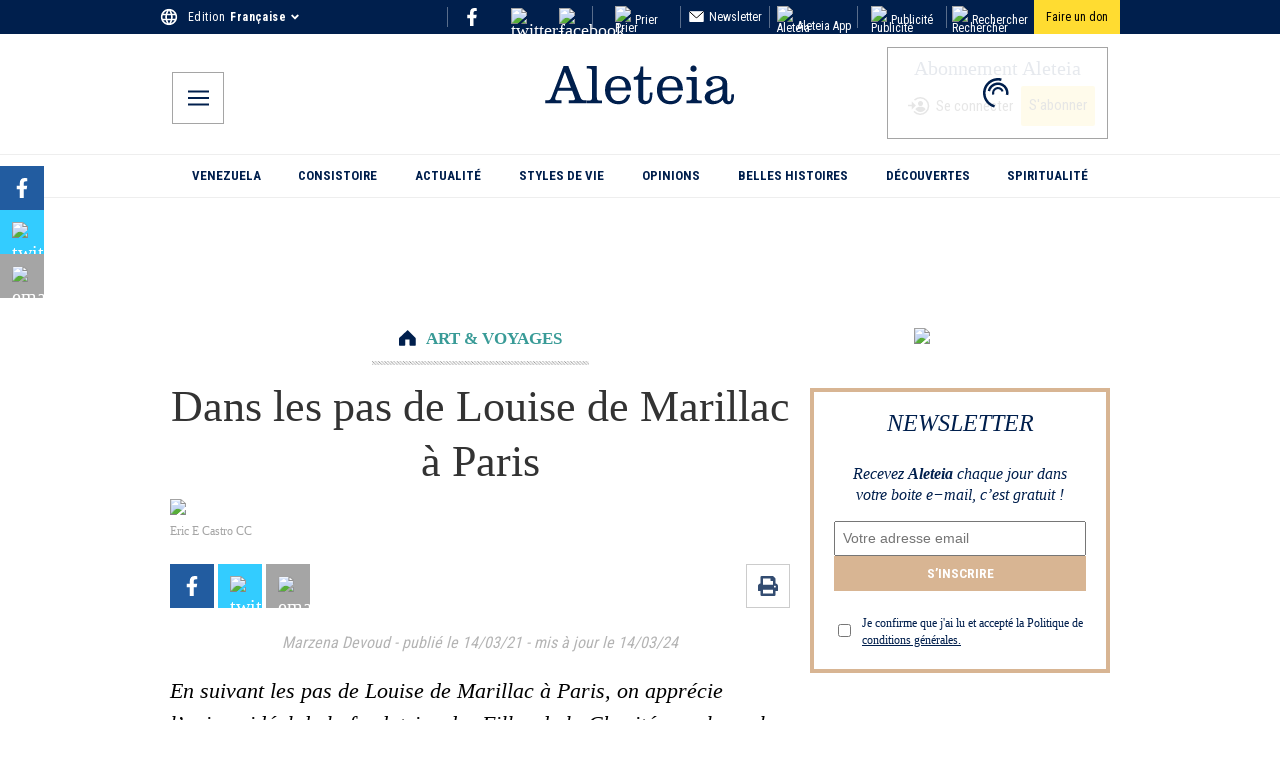

--- FILE ---
content_type: text/html; charset=utf-8
request_url: https://fr.aleteia.org/2021/03/14/dans-les-pas-de-louise-de-marillac-a-paris/
body_size: 48807
content:
<!DOCTYPE html><html lang="fr" class="__className_7d980e"><head><meta charSet="utf-8"/><meta name="viewport" content="width=device-width, initial-scale=1"/><link rel="preload" href="/_next/static/media/dc1a31dd116e0329-s.p.woff2" as="font" crossorigin="" type="font/woff2"/><link rel="preload" as="image" href="https://wp.en.aleteia.org/wp-content/uploads/sites/2/2025/05/IconFacebookF.svg"/><link rel="preload" as="image" href="https://wp.en.aleteia.org/wp-content/uploads/sites/2/2025/05/TwitterX.svg"/><link rel="preload" as="image" href="https://wp.en.aleteia.org/wp-content/uploads/sites/2/2025/05/Instagram.svg"/><link rel="preload" as="image" href="https://wp.en.aleteia.org/wp-content/uploads/sites/2/2025/05/IconYoutube.svg"/><link rel="preload" as="image" imageSrcSet="https://wp.fr.aleteia.org/wp-content/uploads/sites/6/2018/03/web-saint-march-15-louise-de-marillac-eric-e-castro-cc.jpg?resize=620,350&amp;q=75 1x" fetchPriority="high"/><link rel="preload" as="image" href="https://wp.en.aleteia.org/wp-content/uploads/sites/2/2025/05/IconWhatsapp.svg"/><link rel="preload" as="image" href="https://wp.en.aleteia.org/wp-content/uploads/sites/2/2025/05/Email.svg"/><link rel="preload" as="image" href="https://wp.en.aleteia.org/wp-content/uploads/sites/2/2025/05/IconShareAlt.svg"/><link rel="preload" as="image" href="https://wp.en.aleteia.org/wp-content/uploads/sites/2/2025/05/IconPrint.svg"/><link rel="stylesheet" href="/_next/static/css/4d24948b5b3908dd.css" data-precedence="next"/><link rel="stylesheet" href="/_next/static/css/e597e7fb0c4fdcba.css" data-precedence="next"/><link rel="stylesheet" href="/_next/static/css/a2f78aa1b2469266.css" data-precedence="next"/><link rel="stylesheet" href="/_next/static/css/52c01273c1033a0c.css" data-precedence="next"/><link rel="stylesheet" href="/_next/static/css/d04de7175e92de17.css" data-precedence="next"/><link rel="stylesheet" href="/_next/static/css/8811190533d58332.css" data-precedence="next"/><link rel="stylesheet" href="/_next/static/css/c8aea82674671349.css" data-precedence="next"/><link rel="stylesheet" href="/_next/static/css/ec20daf554ce3ca8.css" data-precedence="next"/><link rel="stylesheet" href="/_next/static/css/a09007dd8dc533ec.css" data-precedence="next"/><link href="/_next/static/css/4865ecf748ec532d.css" rel="stylesheet" as="style" data-precedence="dynamic"/><link rel="preload" as="script" fetchPriority="low" href="/_next/static/chunks/webpack-d477e650c6e5da79.js"/><script src="/_next/static/chunks/4bd1b696-100b9d70ed4e49c1.js" async=""></script><script src="/_next/static/chunks/1255-d8e826f5bee24e6d.js" async=""></script><script src="/_next/static/chunks/main-app-0ee650784ad95c4e.js" async=""></script><script src="/_next/static/chunks/app/global-error-78324ba8f5aece76.js" async=""></script><script src="/_next/static/chunks/7508b87c-b8ed9f2b85408017.js" async=""></script><script src="/_next/static/chunks/dd8162e8-58d4d6d43b78a850.js" async=""></script><script src="/_next/static/chunks/9436-bc9641beb2f038bc.js" async=""></script><script src="/_next/static/chunks/3454-4435d55e670c884c.js" async=""></script><script src="/_next/static/chunks/5251-8109a56bb8d1e745.js" async=""></script><script src="/_next/static/chunks/2995-31f37b973ccdccdc.js" async=""></script><script src="/_next/static/chunks/2530-aa077ef6b0203273.js" async=""></script><script src="/_next/static/chunks/2512-ac47a012c1467eab.js" async=""></script><script src="/_next/static/chunks/9208-e57c616c1a971882.js" async=""></script><script src="/_next/static/chunks/5239-c0c8ead3082f574b.js" async=""></script><script src="/_next/static/chunks/350-71da54fb94968ed0.js" async=""></script><script src="/_next/static/chunks/6903-ad014a7833af0c7b.js" async=""></script><script src="/_next/static/chunks/942-469bd61ed0407430.js" async=""></script><script src="/_next/static/chunks/688-b7b417653195d746.js" async=""></script><script src="/_next/static/chunks/2553-bc5f50007028893d.js" async=""></script><script src="/_next/static/chunks/2544-759a0cf0d8a7019d.js" async=""></script><script src="/_next/static/chunks/3252-cdcb17a427fc7f97.js" async=""></script><script src="/_next/static/chunks/8553-d9c31f4ad0a7701b.js" async=""></script><script src="/_next/static/chunks/3715-5614ec1d82094165.js" async=""></script><script src="/_next/static/chunks/4719-62748fd6563d5dfa.js" async=""></script><script src="/_next/static/chunks/2543-93c5f6a57ebf896b.js" async=""></script><script src="/_next/static/chunks/342-0b3118f914f38462.js" async=""></script><script src="/_next/static/chunks/9196-aa607ea810eda074.js" async=""></script><script src="/_next/static/chunks/app/%5Blocale%5D/%5Byear%5D/%5Bmonth%5D/%5Bday%5D/%5Bslug%5D/page-3feddbba3c9cedb5.js" async=""></script><script src="/_next/static/chunks/3948-bd0e17143acefd16.js" async=""></script><script src="/_next/static/chunks/app/%5Blocale%5D/layout-863902b6cc3af043.js" async=""></script><script src="/_next/static/chunks/4605-7564208a030ff2e4.js" async=""></script><script src="/_next/static/chunks/app/%5Blocale%5D/not-found-6fb392ee444981f4.js" async=""></script><script src="/_next/static/chunks/app/%5Blocale%5D/%5Byear%5D/%5Bmonth%5D/%5Bday%5D/%5Bslug%5D/layout-2d47057cba50c442.js" async=""></script><script src="/_next/static/chunks/app/%5Blocale%5D/%5Byear%5D/layout-7fd43a2aeb167cf3.js" async=""></script><link rel="preload" href="https://cache.consentframework.com/js/pa/28736/c/qhUKR/stub" as="script"/><link rel="preload" href="https://choices.consentframework.com/js/pa/28736/c/qhUKR/cmp" as="script"/><link rel="preload" href="https://widget.collectiveaudience.co/sdk.js" as="script"/><link rel="preload" href="https://securepubads.g.doubleclick.net/tag/js/gpt.js" as="script"/><link rel="preload" href="https://cdn.onthe.io/io.js/8GY5o8krjfrK" as="script"/><link rel="preload" href="/_next/static/chunks/8407.7c40d105752d45b5.js" as="script" fetchPriority="low"/><link rel="preload" href="https://stats.wp.com/e-20263.js" as="script"/><link rel="preload" href="/_next/static/chunks/8332.7fb1d83df5675c98.js" as="script" fetchPriority="low"/><link rel="preload" href="/_next/static/chunks/5236.385ad0dee2cc3abb.js" as="script" fetchPriority="low"/><meta name="next-size-adjust" content=""/><title>Dans les pas de Louise de Marillac à Paris</title><meta name="description" content="En suivant les pas de Louise de Marillac à Paris, on apprécie l’idéal de la fondatrice des Filles de la Charité : soulager la misère matérielle et morale."/><meta name="robots" content="max-image-preview:large"/><link rel="canonical" href="https://fr.aleteia.org/2021/03/14/dans-les-pas-de-louise-de-marillac-a-paris/"/><link rel="alternate" hrefLang="fr" href="https://fr.aleteia.org/2021/03/14/dans-les-pas-de-louise-de-marillac-a-paris/"/><link rel="alternate" hrefLang="x-default" href="https://fr.aleteia.org/2021/03/14/dans-les-pas-de-louise-de-marillac-a-paris/"/><meta property="fb:app_id" content="1437962673094150"/><meta property="og:title" content="Dans les pas de Louise de Marillac à Paris"/><meta property="og:description" content="En suivant les pas de Louise de Marillac à Paris, on apprécie l’idéal de la fondatrice des Filles de la Charité : soulager la misère matérielle et morale."/><meta property="og:url" content="https://fr.aleteia.org/2021/03/14/dans-les-pas-de-louise-de-marillac-a-paris/"/><meta property="og:site_name" content="Aleteia"/><meta property="og:locale" content="fr_FR"/><meta property="og:image" content="https://aleteia.org/api/og-image?locale=fr&amp;slug=2021%2F03%2F14%2Fdans-les-pas-de-louise-de-marillac-a-paris"/><meta property="og:image:width" content="1200"/><meta property="og:image:height" content="630"/><meta property="og:image:alt" content="Dans les pas de Louise de Marillac à Paris"/><meta property="og:type" content="article"/><meta name="twitter:card" content="summary_large_image"/><meta name="twitter:title" content="Dans les pas de Louise de Marillac à Paris"/><meta name="twitter:description" content="En suivant les pas de Louise de Marillac à Paris, on apprécie l’idéal de la fondatrice des Filles de la Charité : soulager la misère matérielle et morale."/><meta name="twitter:image" content="https://aleteia.org/api/og-image?locale=fr&amp;slug=2021%2F03%2F14%2Fdans-les-pas-de-louise-de-marillac-a-paris"/><script src="/_next/static/chunks/polyfills-42372ed130431b0a.js" noModule=""></script></head><body><div hidden=""><!--$--><!--/$--></div><script>(self.__next_s=self.__next_s||[]).push(["https://cache.consentframework.com/js/pa/28736/c/qhUKR/stub",{"data-cfasync":false,"referrerPolicy":"unsafe-url","charSet":"utf-8","type":"text/javascript","id":"sirdata-stub"}])</script><noscript><iframe title="gtm-noscript" src="https://sst.aleteia.org/ns.html?id=GTM-5897WKT" height="0" width="0" style="display:none;visibility:hidden"></iframe></noscript><iframe src="https://www.googletagmanager.com/ns.html?id=GTM-PMMM2T4C" height="0" width="0" style="display:none;visibility:hidden"></iframe><aside class="TopRow_container__9oyGM"><div class="TopRow_inner__BAjyU" aria-label="TopRow"><svg class="TopRow_icon__C1ZVf" width="21" height="21" viewBox="0 0 21 21" fill="none" xmlns="http://www.w3.org/2000/svg"><path fill-rule="evenodd" clip-rule="evenodd" d="M10.4905 1C5.2465 1 1 5.256 1 10.5C1 15.744 5.2465 20 10.4905 20C15.744 20 20 15.744 20 10.5C20 5.256 15.744 1 10.4905 1ZM17.074 6.7H14.2715C13.9675 5.5125 13.5305 4.3725 12.9605 3.318C14.7085 3.9165 16.162 5.1325 17.074 6.7ZM10.5 2.938C11.2885 4.078 11.906 5.3415 12.3145 6.7H8.6855C9.094 5.3415 9.7115 4.078 10.5 2.938ZM3.147 12.4C2.995 11.792 2.9 11.1555 2.9 10.5C2.9 9.8445 2.995 9.208 3.147 8.6H6.358C6.282 9.227 6.225 9.854 6.225 10.5C6.225 11.146 6.282 11.773 6.358 12.4H3.147ZM3.926 14.3H6.7285C7.0325 15.4875 7.4695 16.6275 8.0395 17.682C6.2915 17.0835 4.838 15.877 3.926 14.3ZM6.7285 6.7H3.926C4.838 5.123 6.2915 3.9165 8.0395 3.318C7.4695 4.3725 7.0325 5.5125 6.7285 6.7ZM10.5 18.062C9.7115 16.922 9.094 15.6585 8.6855 14.3H12.3145C11.906 15.6585 11.2885 16.922 10.5 18.062ZM12.723 12.4H8.277C8.1915 11.773 8.125 11.146 8.125 10.5C8.125 9.854 8.1915 9.2175 8.277 8.6H12.723C12.8085 9.2175 12.875 9.854 12.875 10.5C12.875 11.146 12.8085 11.773 12.723 12.4ZM12.9605 17.682C13.5305 16.6275 13.9675 15.4875 14.2715 14.3H17.074C16.162 15.8675 14.7085 17.0835 12.9605 17.682ZM14.642 12.4C14.718 11.773 14.775 11.146 14.775 10.5C14.775 9.854 14.718 9.227 14.642 8.6H17.853C18.005 9.208 18.1 9.8445 18.1 10.5C18.1 11.1555 18.005 11.792 17.853 12.4H14.642Z" fill="currentColor"></path><path d="M14.2715 6.7L14.0293 6.762L14.0774 6.95H14.2715V6.7ZM12.9605 3.318L13.0415 3.08148L12.4365 2.87434L12.7406 3.43688L12.9605 3.318ZM12.3145 6.7V6.95H12.6507L12.5539 6.62801L12.3145 6.7ZM8.6855 6.7L8.44609 6.62801L8.34927 6.95H8.6855V6.7ZM3.147 8.6V8.35H2.95181L2.90446 8.53937L3.147 8.6ZM6.358 8.6L6.60618 8.63008L6.64013 8.35H6.358V8.6ZM6.358 12.4V12.65H6.64013L6.60618 12.3699L6.358 12.4ZM6.7285 14.3L6.97069 14.238L6.92256 14.05H6.7285V14.3ZM8.0395 17.682L7.95852 17.9185L8.5635 18.1257L8.25943 17.5631L8.0395 17.682ZM3.926 6.7L3.70958 6.57484L3.49263 6.95H3.926V6.7ZM8.0395 3.318L8.25943 3.43688L8.5635 2.87434L7.95852 3.08148L8.0395 3.318ZM8.6855 14.3V14.05H8.34927L8.44609 14.372L8.6855 14.3ZM12.3145 14.3L12.5539 14.372L12.6507 14.05H12.3145V14.3ZM8.277 12.4L8.02929 12.4338L8.05878 12.65H8.277V12.4ZM8.277 8.6V8.35H8.05923L8.02936 8.56571L8.277 8.6ZM12.723 8.6L12.9706 8.56571L12.9408 8.35H12.723V8.6ZM14.2715 14.3V14.05H14.0774L14.0293 14.238L14.2715 14.3ZM17.074 14.3L17.2901 14.4257L17.5087 14.05H17.074V14.3ZM14.642 8.6V8.35H14.3599L14.3938 8.63008L14.642 8.6ZM17.853 8.6L18.0955 8.53937L18.0482 8.35H17.853V8.6ZM17.853 12.4V12.65H18.0482L18.0955 12.4606L17.853 12.4ZM10.4905 0.75C5.1081 0.75 0.75 5.11825 0.75 10.5H1.25C1.25 5.39375 5.3849 1.25 10.4905 1.25V0.75ZM0.75 10.5C0.75 15.8817 5.1081 20.25 10.4905 20.25V19.75C5.3849 19.75 1.25 15.6063 1.25 10.5H0.75ZM10.4905 20.25C15.8819 20.25 20.25 15.8822 20.25 10.5H19.75C19.75 15.6058 15.6061 19.75 10.4905 19.75V20.25ZM20.25 10.5C20.25 5.11777 15.8819 0.75 10.4905 0.75V1.25C15.6061 1.25 19.75 5.39423 19.75 10.5H20.25ZM17.074 6.45H14.2715V6.95H17.074V6.45ZM14.5137 6.638C14.205 5.4321 13.7608 4.27283 13.1804 3.19912L12.7406 3.43688C13.3002 4.47217 13.73 5.5929 14.0293 6.762L14.5137 6.638ZM12.8795 3.55452C14.5695 4.13314 15.9755 5.30912 16.8579 6.82572L17.2901 6.57428C16.3485 4.95588 14.8475 3.69986 13.0415 3.08148L12.8795 3.55452ZM10.2944 3.08021C11.0684 4.19931 11.6743 5.4392 12.0751 6.77199L12.5539 6.62801C12.1377 5.2438 11.5086 3.95669 10.7056 2.79579L10.2944 3.08021ZM12.3145 6.45H8.6855V6.95H12.3145V6.45ZM8.92491 6.77199C9.32568 5.4392 9.93157 4.19931 10.7056 3.08021L10.2944 2.79579C9.49143 3.95669 8.86232 5.2438 8.44609 6.62801L8.92491 6.77199ZM3.38954 12.3394C3.24151 11.7473 3.15 11.1314 3.15 10.5H2.65C2.65 11.1796 2.74849 11.8367 2.90446 12.4606L3.38954 12.3394ZM3.15 10.5C3.15 9.86863 3.24151 9.25274 3.38954 8.66063L2.90446 8.53937C2.74849 9.16326 2.65 9.82037 2.65 10.5H3.15ZM3.147 8.85H6.358V8.35H3.147V8.85ZM6.10982 8.56992C6.03327 9.20142 5.975 9.83962 5.975 10.5H6.475C6.475 9.86837 6.53073 9.25258 6.60618 8.63008L6.10982 8.56992ZM5.975 10.5C5.975 11.1604 6.03327 11.7986 6.10982 12.4301L6.60618 12.3699C6.53073 11.7474 6.475 11.1316 6.475 10.5H5.975ZM6.358 12.15H3.147V12.65H6.358V12.15ZM3.926 14.55H6.7285V14.05H3.926V14.55ZM6.48631 14.362C6.79502 15.5679 7.23919 16.7272 7.81957 17.8009L8.25943 17.5631C7.69981 16.5278 7.26998 15.4071 6.97069 14.238L6.48631 14.362ZM8.12048 17.4455C6.42998 16.8667 5.0244 15.6999 4.14242 14.1748L3.70958 14.4252C4.6516 16.0541 6.15302 17.3003 7.95852 17.9185L8.12048 17.4455ZM6.7285 6.45H3.926V6.95H6.7285V6.45ZM4.14242 6.82516C5.0244 5.30005 6.42998 4.13333 8.12048 3.55452L7.95852 3.08148C6.15302 3.69967 4.6516 4.94595 3.70958 6.57484L4.14242 6.82516ZM7.81957 3.19912C7.23919 4.27283 6.79502 5.4321 6.48631 6.638L6.97069 6.762C7.26998 5.5929 7.69981 4.47217 8.25943 3.43688L7.81957 3.19912ZM10.7056 17.9198C9.93157 16.8007 9.32568 15.5608 8.92491 14.228L8.44609 14.372C8.86232 15.7562 9.49143 17.0433 10.2944 18.2042L10.7056 17.9198ZM8.6855 14.55H12.3145V14.05H8.6855V14.55ZM12.0751 14.228C11.6743 15.5608 11.0684 16.8007 10.2944 17.9198L10.7056 18.2042C11.5086 17.0433 12.1377 15.7562 12.5539 14.372L12.0751 14.228ZM12.723 12.15H8.277V12.65H12.723V12.15ZM8.52471 12.3662C8.43979 11.7435 8.375 11.1294 8.375 10.5H7.875C7.875 11.1626 7.94321 11.8025 8.02929 12.4338L8.52471 12.3662ZM8.375 10.5C8.375 9.87048 8.43983 9.2468 8.52464 8.63429L8.02936 8.56571C7.94317 9.1882 7.875 9.83752 7.875 10.5H8.375ZM8.277 8.85H12.723V8.35H8.277V8.85ZM12.4754 8.63429C12.5602 9.2468 12.625 9.87048 12.625 10.5H13.125C13.125 9.83752 13.0568 9.1882 12.9706 8.56571L12.4754 8.63429ZM12.625 10.5C12.625 11.1294 12.5602 11.7435 12.4753 12.3662L12.9707 12.4338C13.0568 11.8025 13.125 11.1626 13.125 10.5H12.625ZM13.1804 17.8009C13.7608 16.7272 14.205 15.5679 14.5137 14.362L14.0293 14.238C13.73 15.4071 13.3002 16.5278 12.7406 17.5631L13.1804 17.8009ZM14.2715 14.55H17.074V14.05H14.2715V14.55ZM16.8579 14.1743C15.9755 15.6909 14.5695 16.8669 12.8795 17.4455L13.0415 17.9185C14.8475 17.3001 16.3485 16.0441 17.2901 14.4257L16.8579 14.1743ZM14.8902 12.4301C14.9667 11.7986 15.025 11.1604 15.025 10.5H14.525C14.525 11.1316 14.4693 11.7474 14.3938 12.3699L14.8902 12.4301ZM15.025 10.5C15.025 9.83962 14.9667 9.20142 14.8902 8.56992L14.3938 8.63008C14.4693 9.25258 14.525 9.86837 14.525 10.5H15.025ZM14.642 8.85H17.853V8.35H14.642V8.85ZM17.6105 8.66063C17.7585 9.25274 17.85 9.86863 17.85 10.5H18.35C18.35 9.82037 18.2515 9.16326 18.0955 8.53937L17.6105 8.66063ZM17.85 10.5C17.85 11.1314 17.7585 11.7473 17.6105 12.3394L18.0955 12.4606C18.2515 11.8367 18.35 11.1796 18.35 10.5H17.85ZM17.853 12.15H14.642V12.65H17.853V12.15Z"></path></svg><div class="LanguageSelector_container__NfojM"><div class="LanguageSelector_container__NfojM"><div class="LanguageSelector_currentEdition__FiC1E">Edition<!-- --> <div data-testid="CurrentEdition" class="LanguageSelector_name__p1nE1">Française</div><svg class="LanguageSelector_icon__Ks55h" aria-hidden="true" focusable="false" role="img" xmlns="http://www.w3.org/2000/svg" viewBox="0 0 320 512"><path fill="currentColor" d="M143 352.3L7 216.3c-9.4-9.4-9.4-24.6 0-33.9l22.6-22.6c9.4-9.4 24.6-9.4 33.9 0l96.4 96.4 96.4-96.4c9.4-9.4 24.6-9.4 33.9 0l22.6 22.6c9.4 9.4 9.4 24.6 0 33.9l-136 136c-9.2 9.4-24.4 9.4-33.8 0z"></path></svg></div></div></div><div class="Socials_social_links_top_row__abUX3"><div class="Socials_social_link_inner_top_row__E9Vd_"><a target="_blank" title="social-fb-top-row" class="Socials_social_link__Fnq3m" href="https://www.facebook.com/Aleteiafr/"><img alt="facebook" src="https://wp.en.aleteia.org/wp-content/uploads/sites/2/2025/05/IconFacebookF.svg" loading="eager" class="Socials_icon_top_row__xFkzL"/></a></div><div class="Socials_social_link_inner_top_row__E9Vd_"><a target="_blank" title="social-tw-top-row" class="Socials_social_link__Fnq3m" href="https://twitter.com/aleteiafr"><img alt="twitter-x" src="https://wp.en.aleteia.org/wp-content/uploads/sites/2/2025/05/TwitterX.svg" loading="eager" class="Socials_icon_top_row__xFkzL"/></a></div><div class="Socials_social_link_inner_top_row__E9Vd_"><a target="_blank" title="social-ig-top-row" class="Socials_social_link__Fnq3m" href="https://www.instagram.com/aleteiafr/"><img alt="facebook" src="https://wp.en.aleteia.org/wp-content/uploads/sites/2/2025/05/Instagram.svg" loading="eager" class="Socials_icon_top_row__xFkzL"/></a></div></div><div class="RightLinks_container__k6x_X"><div class="RightCta_link_cont__4pfek"><a class="RightCta_right_link__YVQkh" href="/coin-priere/"><img alt="Prier" class="RightLinks_right_icon__vDn52" src="https://wp.en.aleteia.org/wp-content/uploads/sites/2/2025/05/Pray.svg" loading="lazy"/>Prier</a></div><div class="RightCta_link_cont__4pfek"><a class="RightCta_right_link__YVQkh" href="/newsletter/"><img alt="Newsletter" class="RightLinks_right_icon__vDn52" src="https://wp.en.aleteia.org/wp-content/uploads/sites/2/2025/05/Newsletter.svg" loading="lazy"/>Newsletter</a></div><div class="RightCta_link_cont__4pfek"><a class="RightCta_right_link__YVQkh" href="/application-catholique/"><img alt="Aleteia App" src="https://wp.en.aleteia.org/wp-content/uploads/sites/2/2025/05/AppIcon.svg" class="RightLinks_right_icon__vDn52" loading="lazy"/>Aleteia App</a></div><div class="RightCta_link_cont__4pfek"><a class="RightCta_right_link__YVQkh" href="/publicite/"><img alt="Publicité" class="RightLinks_right_icon__vDn52" src="https://wp.en.aleteia.org/wp-content/uploads/sites/2/2025/05/Ads.svg" loading="lazy"/>Publicité</a></div><div class="RightCta_link_cont__4pfek"><a class="RightCta_right_link__YVQkh" href="/search/"><img alt="Rechercher" class="RightLinks_right_icon__vDn52" src="https://wp.en.aleteia.org/wp-content/uploads/sites/2/2025/05/IconSearchTop.svg" loading="lazy"/>Rechercher</a></div><a class="DonateButton_buttonStyles__ZgYXb" target="_blank" href="/soutenez-aleteia/?utm_campaign=donations_site&amp;utm_medium=site_click&amp;utm_content=desktop_header"><span>Faire un don</span></a></div></div></aside><header aria-label="Header" class="Header_container__QN__K"><div class="Header_inner_container__ctsnO"><div class="MobileMenu_container__X24JH"><input type="checkbox" id="mobile-menu-toggle"/><label for="mobile-menu-toggle" title="mobile-menu-btn" class="MobileMenu_button__s5n2L"><svg class="MobileMenu_svg__nDeTf" height="18px" width="18px" viewBox="0 0 18 13" fill="none" xmlns="http://www.w3.org/2000/svg"><title>Open menu</title><path fill-rule="evenodd" clip-rule="evenodd" d="M0 11.2895V13H18V11.2895H0ZM0 5.64474V7.35526H18V5.64474H0ZM0 0V1.71053H18V0H0Z" fill="currentColor"></path></svg></label><div aria-label="MenuModal" class="MenuModal_menu_overlay__tx8HV"><label for="mobile-menu-toggle" class="MenuModal_close_button__lOWG1"><svg height="16px" width="16px" viewBox="0 0 24 24" color="white" xmlns="http://www.w3.org/2000/svg"><title>Close Menu</title><g fill="currentColor"><path d="M14.3 12.179a.25.25 0 0 1 0-.354l9.263-9.262A1.5 1.5 0 0 0 21.439.442L12.177 9.7a.25.25 0 0 1-.354 0L2.561.442A1.5 1.5 0 0 0 .439 2.563L9.7 11.825a.25.25 0 0 1 0 .354L.439 21.442a1.5 1.5 0 0 0 2.122 2.121l9.262-9.263a.25.25 0 0 1 .354 0l9.262 9.263a1.5 1.5 0 0 0 2.122-2.121z"></path></g></svg></label><div class="MenuModal_menu_wrapper__wSB8v"><nav class="MenuModal_menu_cont__Auu_T"><div class="MenuModal_lang_cont__OcSnH"><svg class="MenuModal_icon__SAQDy" width="21" height="21" viewBox="0 0 21 21" fill="none" xmlns="http://www.w3.org/2000/svg"><path fill-rule="evenodd" clip-rule="evenodd" d="M10.4905 1C5.2465 1 1 5.256 1 10.5C1 15.744 5.2465 20 10.4905 20C15.744 20 20 15.744 20 10.5C20 5.256 15.744 1 10.4905 1ZM17.074 6.7H14.2715C13.9675 5.5125 13.5305 4.3725 12.9605 3.318C14.7085 3.9165 16.162 5.1325 17.074 6.7ZM10.5 2.938C11.2885 4.078 11.906 5.3415 12.3145 6.7H8.6855C9.094 5.3415 9.7115 4.078 10.5 2.938ZM3.147 12.4C2.995 11.792 2.9 11.1555 2.9 10.5C2.9 9.8445 2.995 9.208 3.147 8.6H6.358C6.282 9.227 6.225 9.854 6.225 10.5C6.225 11.146 6.282 11.773 6.358 12.4H3.147ZM3.926 14.3H6.7285C7.0325 15.4875 7.4695 16.6275 8.0395 17.682C6.2915 17.0835 4.838 15.877 3.926 14.3ZM6.7285 6.7H3.926C4.838 5.123 6.2915 3.9165 8.0395 3.318C7.4695 4.3725 7.0325 5.5125 6.7285 6.7ZM10.5 18.062C9.7115 16.922 9.094 15.6585 8.6855 14.3H12.3145C11.906 15.6585 11.2885 16.922 10.5 18.062ZM12.723 12.4H8.277C8.1915 11.773 8.125 11.146 8.125 10.5C8.125 9.854 8.1915 9.2175 8.277 8.6H12.723C12.8085 9.2175 12.875 9.854 12.875 10.5C12.875 11.146 12.8085 11.773 12.723 12.4ZM12.9605 17.682C13.5305 16.6275 13.9675 15.4875 14.2715 14.3H17.074C16.162 15.8675 14.7085 17.0835 12.9605 17.682ZM14.642 12.4C14.718 11.773 14.775 11.146 14.775 10.5C14.775 9.854 14.718 9.227 14.642 8.6H17.853C18.005 9.208 18.1 9.8445 18.1 10.5C18.1 11.1555 18.005 11.792 17.853 12.4H14.642Z" fill="currentColor"></path><path d="M14.2715 6.7L14.0293 6.762L14.0774 6.95H14.2715V6.7ZM12.9605 3.318L13.0415 3.08148L12.4365 2.87434L12.7406 3.43688L12.9605 3.318ZM12.3145 6.7V6.95H12.6507L12.5539 6.62801L12.3145 6.7ZM8.6855 6.7L8.44609 6.62801L8.34927 6.95H8.6855V6.7ZM3.147 8.6V8.35H2.95181L2.90446 8.53937L3.147 8.6ZM6.358 8.6L6.60618 8.63008L6.64013 8.35H6.358V8.6ZM6.358 12.4V12.65H6.64013L6.60618 12.3699L6.358 12.4ZM6.7285 14.3L6.97069 14.238L6.92256 14.05H6.7285V14.3ZM8.0395 17.682L7.95852 17.9185L8.5635 18.1257L8.25943 17.5631L8.0395 17.682ZM3.926 6.7L3.70958 6.57484L3.49263 6.95H3.926V6.7ZM8.0395 3.318L8.25943 3.43688L8.5635 2.87434L7.95852 3.08148L8.0395 3.318ZM8.6855 14.3V14.05H8.34927L8.44609 14.372L8.6855 14.3ZM12.3145 14.3L12.5539 14.372L12.6507 14.05H12.3145V14.3ZM8.277 12.4L8.02929 12.4338L8.05878 12.65H8.277V12.4ZM8.277 8.6V8.35H8.05923L8.02936 8.56571L8.277 8.6ZM12.723 8.6L12.9706 8.56571L12.9408 8.35H12.723V8.6ZM14.2715 14.3V14.05H14.0774L14.0293 14.238L14.2715 14.3ZM17.074 14.3L17.2901 14.4257L17.5087 14.05H17.074V14.3ZM14.642 8.6V8.35H14.3599L14.3938 8.63008L14.642 8.6ZM17.853 8.6L18.0955 8.53937L18.0482 8.35H17.853V8.6ZM17.853 12.4V12.65H18.0482L18.0955 12.4606L17.853 12.4ZM10.4905 0.75C5.1081 0.75 0.75 5.11825 0.75 10.5H1.25C1.25 5.39375 5.3849 1.25 10.4905 1.25V0.75ZM0.75 10.5C0.75 15.8817 5.1081 20.25 10.4905 20.25V19.75C5.3849 19.75 1.25 15.6063 1.25 10.5H0.75ZM10.4905 20.25C15.8819 20.25 20.25 15.8822 20.25 10.5H19.75C19.75 15.6058 15.6061 19.75 10.4905 19.75V20.25ZM20.25 10.5C20.25 5.11777 15.8819 0.75 10.4905 0.75V1.25C15.6061 1.25 19.75 5.39423 19.75 10.5H20.25ZM17.074 6.45H14.2715V6.95H17.074V6.45ZM14.5137 6.638C14.205 5.4321 13.7608 4.27283 13.1804 3.19912L12.7406 3.43688C13.3002 4.47217 13.73 5.5929 14.0293 6.762L14.5137 6.638ZM12.8795 3.55452C14.5695 4.13314 15.9755 5.30912 16.8579 6.82572L17.2901 6.57428C16.3485 4.95588 14.8475 3.69986 13.0415 3.08148L12.8795 3.55452ZM10.2944 3.08021C11.0684 4.19931 11.6743 5.4392 12.0751 6.77199L12.5539 6.62801C12.1377 5.2438 11.5086 3.95669 10.7056 2.79579L10.2944 3.08021ZM12.3145 6.45H8.6855V6.95H12.3145V6.45ZM8.92491 6.77199C9.32568 5.4392 9.93157 4.19931 10.7056 3.08021L10.2944 2.79579C9.49143 3.95669 8.86232 5.2438 8.44609 6.62801L8.92491 6.77199ZM3.38954 12.3394C3.24151 11.7473 3.15 11.1314 3.15 10.5H2.65C2.65 11.1796 2.74849 11.8367 2.90446 12.4606L3.38954 12.3394ZM3.15 10.5C3.15 9.86863 3.24151 9.25274 3.38954 8.66063L2.90446 8.53937C2.74849 9.16326 2.65 9.82037 2.65 10.5H3.15ZM3.147 8.85H6.358V8.35H3.147V8.85ZM6.10982 8.56992C6.03327 9.20142 5.975 9.83962 5.975 10.5H6.475C6.475 9.86837 6.53073 9.25258 6.60618 8.63008L6.10982 8.56992ZM5.975 10.5C5.975 11.1604 6.03327 11.7986 6.10982 12.4301L6.60618 12.3699C6.53073 11.7474 6.475 11.1316 6.475 10.5H5.975ZM6.358 12.15H3.147V12.65H6.358V12.15ZM3.926 14.55H6.7285V14.05H3.926V14.55ZM6.48631 14.362C6.79502 15.5679 7.23919 16.7272 7.81957 17.8009L8.25943 17.5631C7.69981 16.5278 7.26998 15.4071 6.97069 14.238L6.48631 14.362ZM8.12048 17.4455C6.42998 16.8667 5.0244 15.6999 4.14242 14.1748L3.70958 14.4252C4.6516 16.0541 6.15302 17.3003 7.95852 17.9185L8.12048 17.4455ZM6.7285 6.45H3.926V6.95H6.7285V6.45ZM4.14242 6.82516C5.0244 5.30005 6.42998 4.13333 8.12048 3.55452L7.95852 3.08148C6.15302 3.69967 4.6516 4.94595 3.70958 6.57484L4.14242 6.82516ZM7.81957 3.19912C7.23919 4.27283 6.79502 5.4321 6.48631 6.638L6.97069 6.762C7.26998 5.5929 7.69981 4.47217 8.25943 3.43688L7.81957 3.19912ZM10.7056 17.9198C9.93157 16.8007 9.32568 15.5608 8.92491 14.228L8.44609 14.372C8.86232 15.7562 9.49143 17.0433 10.2944 18.2042L10.7056 17.9198ZM8.6855 14.55H12.3145V14.05H8.6855V14.55ZM12.0751 14.228C11.6743 15.5608 11.0684 16.8007 10.2944 17.9198L10.7056 18.2042C11.5086 17.0433 12.1377 15.7562 12.5539 14.372L12.0751 14.228ZM12.723 12.15H8.277V12.65H12.723V12.15ZM8.52471 12.3662C8.43979 11.7435 8.375 11.1294 8.375 10.5H7.875C7.875 11.1626 7.94321 11.8025 8.02929 12.4338L8.52471 12.3662ZM8.375 10.5C8.375 9.87048 8.43983 9.2468 8.52464 8.63429L8.02936 8.56571C7.94317 9.1882 7.875 9.83752 7.875 10.5H8.375ZM8.277 8.85H12.723V8.35H8.277V8.85ZM12.4754 8.63429C12.5602 9.2468 12.625 9.87048 12.625 10.5H13.125C13.125 9.83752 13.0568 9.1882 12.9706 8.56571L12.4754 8.63429ZM12.625 10.5C12.625 11.1294 12.5602 11.7435 12.4753 12.3662L12.9707 12.4338C13.0568 11.8025 13.125 11.1626 13.125 10.5H12.625ZM13.1804 17.8009C13.7608 16.7272 14.205 15.5679 14.5137 14.362L14.0293 14.238C13.73 15.4071 13.3002 16.5278 12.7406 17.5631L13.1804 17.8009ZM14.2715 14.55H17.074V14.05H14.2715V14.55ZM16.8579 14.1743C15.9755 15.6909 14.5695 16.8669 12.8795 17.4455L13.0415 17.9185C14.8475 17.3001 16.3485 16.0441 17.2901 14.4257L16.8579 14.1743ZM14.8902 12.4301C14.9667 11.7986 15.025 11.1604 15.025 10.5H14.525C14.525 11.1316 14.4693 11.7474 14.3938 12.3699L14.8902 12.4301ZM15.025 10.5C15.025 9.83962 14.9667 9.20142 14.8902 8.56992L14.3938 8.63008C14.4693 9.25258 14.525 9.86837 14.525 10.5H15.025ZM14.642 8.85H17.853V8.35H14.642V8.85ZM17.6105 8.66063C17.7585 9.25274 17.85 9.86863 17.85 10.5H18.35C18.35 9.82037 18.2515 9.16326 18.0955 8.53937L17.6105 8.66063ZM17.85 10.5C17.85 11.1314 17.7585 11.7473 17.6105 12.3394L18.0955 12.4606C18.2515 11.8367 18.35 11.1796 18.35 10.5H17.85ZM17.853 12.15H14.642V12.65H17.853V12.15Z"></path></svg><div class="LanguageSelector_container_mobile_menu__ln1WF"><div class="LanguageSelector_container__NfojM"><div class="LanguageSelector_currentEdition__FiC1E">Edition<!-- --> <div data-testid="CurrentEdition" class="LanguageSelector_name__p1nE1">Française</div><svg class="LanguageSelector_icon__Ks55h" aria-hidden="true" focusable="false" role="img" xmlns="http://www.w3.org/2000/svg" viewBox="0 0 320 512"><path fill="currentColor" d="M143 352.3L7 216.3c-9.4-9.4-9.4-24.6 0-33.9l22.6-22.6c9.4-9.4 24.6-9.4 33.9 0l96.4 96.4 96.4-96.4c9.4-9.4 24.6-9.4 33.9 0l22.6 22.6c9.4 9.4 9.4 24.6 0 33.9l-136 136c-9.2 9.4-24.4 9.4-33.8 0z"></path></svg></div></div></div></div><div class="RightLinks_container_mobile_menu__B2APP"><div class="RightCta_link_cont_mobile_menu__6zKJw"><a class="RightCta_right_link_mobile_menu__a_E_n" href="/coin-priere/"><img alt="Prier" class="RightLinks_right_icon_mobile_menu__9hSwj" src="https://wp.en.aleteia.org/wp-content/uploads/sites/2/2025/05/Pray.svg" loading="lazy"/>Prier</a></div><div class="RightCta_link_cont_mobile_menu__6zKJw"><a class="RightCta_right_link_mobile_menu__a_E_n" href="/newsletter/"><img alt="Newsletter" class="RightLinks_right_icon_mobile_menu__9hSwj" src="https://wp.en.aleteia.org/wp-content/uploads/sites/2/2025/05/Newsletter.svg" loading="lazy"/>Newsletter</a></div><div class="RightCta_link_cont_mobile_menu__6zKJw"><a class="RightCta_right_link_mobile_menu__a_E_n" href="/application-catholique/"><img alt="Aleteia App" src="https://wp.en.aleteia.org/wp-content/uploads/sites/2/2025/05/AppIcon.svg" class="RightLinks_right_icon_mobile_menu__9hSwj" loading="lazy"/>Aleteia App</a></div><div class="RightCta_link_cont_mobile_menu__6zKJw"><a class="RightCta_right_link_mobile_menu__a_E_n" href="/publicite/"><img alt="Publicité" class="RightLinks_right_icon_mobile_menu__9hSwj" src="https://wp.en.aleteia.org/wp-content/uploads/sites/2/2025/05/Ads.svg" loading="lazy"/>Publicité</a></div><div class="RightCta_link_cont_mobile_menu__6zKJw"><a class="RightCta_right_link_mobile_menu__a_E_n" href="/search/"><img alt="Rechercher" class="RightLinks_right_icon_mobile_menu__9hSwj" src="https://wp.en.aleteia.org/wp-content/uploads/sites/2/2025/05/IconSearchTop.svg" loading="lazy"/>Rechercher</a></div><a class="DonateButton_buttonStyles__ZgYXb RightLinks_donate__4Tos6" target="_blank" href="/soutenez-aleteia/?utm_campaign=donations_site&amp;utm_medium=site_click&amp;utm_content=desktop_header"><span>Faire un don</span></a></div><a class="Nav_item__L23LI" data-interstitial-trigger="category" href="/"><span>Accueil</span></a><a class="Nav_item__L23LI" data-interstitial-trigger="category" href="/tag/venezuela/"><span>Venezuela</span></a><a class="Nav_item__L23LI" data-interstitial-trigger="category" href="/tag/consistoire/"><span>Consistoire</span></a><a class="Nav_item__L23LI" data-interstitial-trigger="category" href="/category/actualites/"><span>Actualité</span></a><a class="Nav_item__L23LI" data-interstitial-trigger="category" href="/category/au-quotidien/"><span>Styles de vie</span></a><a class="Nav_item__L23LI" data-interstitial-trigger="category" href="/category/tribunes/"><span>Opinions</span></a><a class="Nav_item__L23LI" data-interstitial-trigger="category" href="/category/belles-histoires/"><span>Belles Histoires</span></a><a class="Nav_item__L23LI" data-interstitial-trigger="category" href="/category/voyages/"><span>Découvertes</span></a><a class="Nav_item__L23LI" data-interstitial-trigger="category" href="/category/spiritualite/"><span>Spiritualité</span></a></nav></div></div></div><div class="Header_logo_wrapper__qCcns"><a title="logo-header" class="Logo_link__4p8iw" aria-label="home" data-interstitial-trigger="logo" href="/"><div class="Logo_title__26sd6"><svg width="218px" height="46px" viewBox="0 0 218 46" class="Logo_logoblue__iseAB" aria-hidden="true" focusable="false" role="img" xmlns="http://www.w3.org/2000/svg"><title>logo-blue-header</title><path d="M15.9335938,26.21875 L29.6210938,26.21875 L22.6523438,7.84375 L15.9335938,26.21875 Z M0.12109375,44 L0.12109375,40.59375 L2.24609375,40.59375 C3.68360094,40.59375 4.75650688,40.3437525 5.46484375,39.84375 C6.17318062,39.3437475 6.80859094,38.3645906 7.37109375,36.90625 L21.1835938,1.0625 L26.5585938,1.0625 L40.2460938,36.625 C40.8502634,38.2500081 41.5221317,39.3177058 42.2617188,39.828125 C43.0013058,40.3385442 44.1002531,40.59375 45.5585938,40.59375 L47.3710938,40.59375 L47.3710938,44 L26.9960938,44 L26.9960938,40.59375 L30.4648438,40.59375 C32.0065181,40.59375 33.0117164,40.4687512 33.4804688,40.21875 C33.9492211,39.9687488 34.1835938,39.4583372 34.1835938,38.6875 C34.1835938,38.5416659 34.1419275,38.3177098 34.0585938,38.015625 C33.97526,37.7135402 33.8606778,37.3645853 33.7148438,36.96875 L31.0273438,29.59375 L14.6523438,29.59375 L12.2773438,35.625 C11.9231753,36.5416712 11.6888027,37.2343727 11.5742188,37.703125 C11.4596348,38.1718773 11.4023438,38.5624984 11.4023438,38.875 C11.4023438,39.54167 11.6523413,39.9947905 12.1523438,40.234375 C12.6523462,40.4739595 13.7669184,40.59375 15.4960938,40.59375 L18.6835938,40.59375 L18.6835938,44 L0.12109375,44 Z M53.8398438,7.78125 C53.8398438,6.2812425 53.5690131,5.29687734 53.0273438,4.828125 C52.4856744,4.35937266 51.3606856,4.125 49.6523438,4.125 L47.8710938,4.125 L47.8710938,1.0625 L59.4023438,1.0625 L59.4023438,37.21875 C59.4023438,38.7395909 59.6679661,39.7291644 60.1992188,40.1875 C60.7304714,40.6458356 61.8294188,40.875 63.4960938,40.875 L65.4023438,40.875 L65.4023438,44 L47.8710938,44 L47.8710938,40.875 L49.6523438,40.875 C51.3606856,40.875 52.4856744,40.6406273 53.0273438,40.171875 C53.5690131,39.7031227 53.8398438,38.7187575 53.8398438,37.21875 L53.8398438,7.78125 Z M92.4023438,26 C92.3398434,22.5624828 91.6106841,20.010425 90.2148438,18.34375 C88.8190034,16.677075 86.7148578,15.84375 83.9023438,15.84375 C81.2773306,15.84375 79.2200595,16.7187412 77.7304688,18.46875 C76.240878,20.2187588 75.3919281,22.7291503 75.1835938,26 L92.4023438,26 Z M93.9960938,34.09375 L97.7773438,34.09375 C97.0481734,37.7812684 95.5377719,40.5468658 93.2460938,42.390625 C90.9544156,44.2343842 87.8815297,45.15625 84.0273438,45.15625 C79.4648209,45.15625 75.7825661,43.6666816 72.9804688,40.6875 C70.1783714,37.7083184 68.7773438,33.7812744 68.7773438,28.90625 C68.7773438,24.0103922 70.1731631,20.0729316 72.9648438,17.09375 C75.7565244,14.1145684 79.4439875,12.625 84.0273438,12.625 C88.7773675,12.625 92.4075395,14.0572773 94.9179688,16.921875 C97.428398,19.7864727 98.7044269,23.9478894 98.7460938,29.40625 L74.9960938,29.40625 L74.9960938,29.84375 C74.9960938,33.6354356 75.7981691,36.5260317 77.4023438,38.515625 C79.0065184,40.5052183 81.3398284,41.5 84.4023438,41.5 C86.8606894,41.5 88.8971273,40.8750063 90.5117188,39.625 C92.1263102,38.3749937 93.2877569,36.5312622 93.9960938,34.09375 Z M107.121094,37.84375 L107.121094,16.9375 L101.746094,16.9375 L101.746094,13.78125 C104.141939,13.6562494 105.980462,12.6250097 107.261719,10.6875 C108.542975,8.74999031 109.329426,5.79168656 109.621094,1.8125 L112.621094,1.8125 L112.621094,13.78125 L121.839844,13.78125 L121.839844,16.9375 L112.621094,16.9375 L112.621094,37.84375 C112.621094,39.0520894 112.871091,39.9427055 113.371094,40.515625 C113.871096,41.0885445 114.641922,41.375 115.683594,41.375 C117.433603,41.375 118.65234,40.6979234 119.339844,39.34375 C120.027347,37.9895766 120.371094,35.4271022 120.371094,31.65625 L123.308594,31.65625 L123.308594,32.34375 C123.308594,36.8437725 122.626309,40.09374 121.261719,42.09375 C119.897129,44.09376 117.704442,45.09375 114.683594,45.09375 C112.371082,45.09375 110.532559,44.4375066 109.167969,43.125 C107.803379,41.8124934 107.121094,40.0520944 107.121094,37.84375 Z M152.089844,26 C152.027343,22.5624828 151.298184,20.010425 149.902344,18.34375 C148.506503,16.677075 146.402358,15.84375 143.589844,15.84375 C140.964831,15.84375 138.90756,16.7187412 137.417969,18.46875 C135.928378,20.2187588 135.079428,22.7291503 134.871094,26 L152.089844,26 Z M153.683594,34.09375 L157.464844,34.09375 C156.735673,37.7812684 155.225272,40.5468658 152.933594,42.390625 C150.641916,44.2343842 147.56903,45.15625 143.714844,45.15625 C139.152321,45.15625 135.470066,43.6666816 132.667969,40.6875 C129.865871,37.7083184 128.464844,33.7812744 128.464844,28.90625 C128.464844,24.0103922 129.860663,20.0729316 132.652344,17.09375 C135.444024,14.1145684 139.131488,12.625 143.714844,12.625 C148.464868,12.625 152.09504,14.0572773 154.605469,16.921875 C157.115898,19.7864727 158.391927,23.9478894 158.433594,29.40625 L134.683594,29.40625 L134.683594,29.84375 C134.683594,33.6354356 135.485669,36.5260317 137.089844,38.515625 C138.694018,40.5052183 141.027328,41.5 144.089844,41.5 C146.548189,41.5 148.584627,40.8750063 150.199219,39.625 C151.81381,38.3749937 152.975257,36.5312622 153.683594,34.09375 Z M162.402344,44 L162.402344,40.875 L164.433594,40.875 C166.121102,40.875 167.235674,40.6406273 167.777344,40.171875 C168.319013,39.7031227 168.589844,38.7187575 168.589844,37.21875 L168.589844,20.5625 C168.589844,19.0416591 168.313805,18.0468773 167.761719,17.578125 C167.209633,17.1093727 166.100269,16.875 164.433594,16.875 L162.402344,16.875 L162.402344,13.78125 L174.152344,13.78125 L174.152344,37.21875 C174.152344,38.7187575 174.423174,39.7031227 174.964844,40.171875 C175.506513,40.6406273 176.621085,40.875 178.308594,40.875 L179.933594,40.875 L179.933594,44 L162.402344,44 Z M166.933594,4.1875 C166.933594,3.187495 167.27734,2.32812859 167.964844,1.609375 C168.652347,0.890621406 169.506505,0.53125 170.527344,0.53125 C171.506515,0.53125 172.355465,0.895829687 173.074219,1.625 C173.792972,2.35417031 174.152344,3.20832844 174.152344,4.1875 C174.152344,5.16667156 173.798181,6.01041313 173.089844,6.71875 C172.381507,7.42708687 171.527349,7.78125 170.527344,7.78125 C169.506505,7.78125 168.652347,7.43229516 167.964844,6.734375 C167.27734,6.03645484 166.933594,5.187505 166.933594,4.1875 Z M203.871094,27.75 C202.787755,28.2708359 201.77214,28.7239564 200.824219,29.109375 C199.876297,29.4947936 198.964848,29.8333319 198.089844,30.125 L195.621094,30.9375 C193.496083,31.6250034 191.95964,32.4270788 191.011719,33.34375 C190.063797,34.2604212 189.589844,35.4062431 189.589844,36.78125 C189.589844,38.1562569 190.042964,39.2552042 190.949219,40.078125 C191.855473,40.9010458 193.069003,41.3125 194.589844,41.3125 C197.527358,41.3125 199.808586,40.4323005 201.433594,38.671875 C203.058602,36.9114495 203.871094,34.4166828 203.871094,31.1875 L203.871094,27.75 Z M204.246094,40.09375 C202.558585,41.7812584 200.777353,43.0468708 198.902344,43.890625 C197.027334,44.7343792 195.058604,45.15625 192.996094,45.15625 C190.141913,45.15625 187.845061,44.4062575 186.105469,42.90625 C184.365877,41.4062425 183.496094,39.4270956 183.496094,36.96875 C183.496094,34.7187387 184.272128,32.9010486 185.824219,31.515625 C187.37631,30.1302014 190.079408,28.8958387 193.933594,27.8125 L198.996094,26.40625 C200.933603,25.8645806 202.230465,25.2343786 202.886719,24.515625 C203.542972,23.7968714 203.871094,22.6979241 203.871094,21.21875 C203.871094,19.4895747 203.225267,18.1093802 201.933594,17.078125 C200.641921,16.0468698 198.912771,15.53125 196.746094,15.53125 C195.350253,15.53125 194.069016,15.7552061 192.902344,16.203125 C191.735671,16.6510439 190.662765,17.3437453 189.683594,18.28125 C190.600265,18.4687509 191.3138,18.8437472 191.824219,19.40625 C192.334638,19.9687528 192.589844,20.6770791 192.589844,21.53125 C192.589844,22.4479213 192.256514,23.203122 191.589844,23.796875 C190.923174,24.390628 190.089849,24.6875 189.089844,24.6875 C187.964838,24.6875 187.032556,24.317712 186.292969,23.578125 C185.553382,22.838538 185.183594,21.9062556 185.183594,20.78125 C185.183594,18.4895719 186.339832,16.5572995 188.652344,14.984375 C190.964855,13.4114505 193.881493,12.625 197.402344,12.625 C199.194019,12.625 200.871086,12.8333313 202.433594,13.25 C203.996102,13.6666687 205.235672,14.2291631 206.152344,14.9375 C207.319016,15.8125044 208.136716,16.7812447 208.605469,17.84375 C209.074221,18.9062553 209.308594,20.604155 209.308594,22.9375 L209.308594,37.84375 C209.308594,39.2395903 209.459634,40.2187472 209.761719,40.78125 C210.063804,41.3437528 210.569007,41.625 211.277344,41.625 C212.298182,41.625 213.016925,41.0677139 213.433594,39.953125 C213.850262,38.8385361 214.079427,36.7708484 214.121094,33.75 L217.121094,33.75 L217.121094,34.46875 C217.121094,38.2187687 216.584641,40.9374916 215.511719,42.625 C214.438797,44.3125084 212.714856,45.15625 210.339844,45.15625 C208.694002,45.15625 207.371099,44.7395875 206.371094,43.90625 C205.371089,43.0729125 204.662762,41.8020919 204.246094,40.09375 Z" id="Aleteia" fill="#001F4D"></path></svg><svg width="218px" height="46px" viewBox="0 0 218 46" class="Logo_logowhite__wMhkz" aria-hidden="true" focusable="false" role="img" xmlns="http://www.w3.org/2000/svg"><title>logo-white-header</title><path d="M15.9335938,26.21875 L29.6210938,26.21875 L22.6523438,7.84375 L15.9335938,26.21875 Z M0.12109375,44 L0.12109375,40.59375 L2.24609375,40.59375 C3.68360094,40.59375 4.75650688,40.3437525 5.46484375,39.84375 C6.17318062,39.3437475 6.80859094,38.3645906 7.37109375,36.90625 L21.1835938,1.0625 L26.5585938,1.0625 L40.2460938,36.625 C40.8502634,38.2500081 41.5221317,39.3177058 42.2617188,39.828125 C43.0013058,40.3385442 44.1002531,40.59375 45.5585938,40.59375 L47.3710938,40.59375 L47.3710938,44 L26.9960938,44 L26.9960938,40.59375 L30.4648438,40.59375 C32.0065181,40.59375 33.0117164,40.4687512 33.4804688,40.21875 C33.9492211,39.9687488 34.1835938,39.4583372 34.1835938,38.6875 C34.1835938,38.5416659 34.1419275,38.3177098 34.0585938,38.015625 C33.97526,37.7135402 33.8606778,37.3645853 33.7148438,36.96875 L31.0273438,29.59375 L14.6523438,29.59375 L12.2773438,35.625 C11.9231753,36.5416712 11.6888027,37.2343727 11.5742188,37.703125 C11.4596348,38.1718773 11.4023438,38.5624984 11.4023438,38.875 C11.4023438,39.54167 11.6523413,39.9947905 12.1523438,40.234375 C12.6523462,40.4739595 13.7669184,40.59375 15.4960938,40.59375 L18.6835938,40.59375 L18.6835938,44 L0.12109375,44 Z M53.8398438,7.78125 C53.8398438,6.2812425 53.5690131,5.29687734 53.0273438,4.828125 C52.4856744,4.35937266 51.3606856,4.125 49.6523438,4.125 L47.8710938,4.125 L47.8710938,1.0625 L59.4023438,1.0625 L59.4023438,37.21875 C59.4023438,38.7395909 59.6679661,39.7291644 60.1992188,40.1875 C60.7304714,40.6458356 61.8294188,40.875 63.4960938,40.875 L65.4023438,40.875 L65.4023438,44 L47.8710938,44 L47.8710938,40.875 L49.6523438,40.875 C51.3606856,40.875 52.4856744,40.6406273 53.0273438,40.171875 C53.5690131,39.7031227 53.8398438,38.7187575 53.8398438,37.21875 L53.8398438,7.78125 Z M92.4023438,26 C92.3398434,22.5624828 91.6106841,20.010425 90.2148438,18.34375 C88.8190034,16.677075 86.7148578,15.84375 83.9023438,15.84375 C81.2773306,15.84375 79.2200595,16.7187412 77.7304688,18.46875 C76.240878,20.2187588 75.3919281,22.7291503 75.1835938,26 L92.4023438,26 Z M93.9960938,34.09375 L97.7773438,34.09375 C97.0481734,37.7812684 95.5377719,40.5468658 93.2460938,42.390625 C90.9544156,44.2343842 87.8815297,45.15625 84.0273438,45.15625 C79.4648209,45.15625 75.7825661,43.6666816 72.9804688,40.6875 C70.1783714,37.7083184 68.7773438,33.7812744 68.7773438,28.90625 C68.7773438,24.0103922 70.1731631,20.0729316 72.9648438,17.09375 C75.7565244,14.1145684 79.4439875,12.625 84.0273438,12.625 C88.7773675,12.625 92.4075395,14.0572773 94.9179688,16.921875 C97.428398,19.7864727 98.7044269,23.9478894 98.7460938,29.40625 L74.9960938,29.40625 L74.9960938,29.84375 C74.9960938,33.6354356 75.7981691,36.5260317 77.4023438,38.515625 C79.0065184,40.5052183 81.3398284,41.5 84.4023438,41.5 C86.8606894,41.5 88.8971273,40.8750063 90.5117188,39.625 C92.1263102,38.3749937 93.2877569,36.5312622 93.9960938,34.09375 Z M107.121094,37.84375 L107.121094,16.9375 L101.746094,16.9375 L101.746094,13.78125 C104.141939,13.6562494 105.980462,12.6250097 107.261719,10.6875 C108.542975,8.74999031 109.329426,5.79168656 109.621094,1.8125 L112.621094,1.8125 L112.621094,13.78125 L121.839844,13.78125 L121.839844,16.9375 L112.621094,16.9375 L112.621094,37.84375 C112.621094,39.0520894 112.871091,39.9427055 113.371094,40.515625 C113.871096,41.0885445 114.641922,41.375 115.683594,41.375 C117.433603,41.375 118.65234,40.6979234 119.339844,39.34375 C120.027347,37.9895766 120.371094,35.4271022 120.371094,31.65625 L123.308594,31.65625 L123.308594,32.34375 C123.308594,36.8437725 122.626309,40.09374 121.261719,42.09375 C119.897129,44.09376 117.704442,45.09375 114.683594,45.09375 C112.371082,45.09375 110.532559,44.4375066 109.167969,43.125 C107.803379,41.8124934 107.121094,40.0520944 107.121094,37.84375 Z M152.089844,26 C152.027343,22.5624828 151.298184,20.010425 149.902344,18.34375 C148.506503,16.677075 146.402358,15.84375 143.589844,15.84375 C140.964831,15.84375 138.90756,16.7187412 137.417969,18.46875 C135.928378,20.2187588 135.079428,22.7291503 134.871094,26 L152.089844,26 Z M153.683594,34.09375 L157.464844,34.09375 C156.735673,37.7812684 155.225272,40.5468658 152.933594,42.390625 C150.641916,44.2343842 147.56903,45.15625 143.714844,45.15625 C139.152321,45.15625 135.470066,43.6666816 132.667969,40.6875 C129.865871,37.7083184 128.464844,33.7812744 128.464844,28.90625 C128.464844,24.0103922 129.860663,20.0729316 132.652344,17.09375 C135.444024,14.1145684 139.131488,12.625 143.714844,12.625 C148.464868,12.625 152.09504,14.0572773 154.605469,16.921875 C157.115898,19.7864727 158.391927,23.9478894 158.433594,29.40625 L134.683594,29.40625 L134.683594,29.84375 C134.683594,33.6354356 135.485669,36.5260317 137.089844,38.515625 C138.694018,40.5052183 141.027328,41.5 144.089844,41.5 C146.548189,41.5 148.584627,40.8750063 150.199219,39.625 C151.81381,38.3749937 152.975257,36.5312622 153.683594,34.09375 Z M162.402344,44 L162.402344,40.875 L164.433594,40.875 C166.121102,40.875 167.235674,40.6406273 167.777344,40.171875 C168.319013,39.7031227 168.589844,38.7187575 168.589844,37.21875 L168.589844,20.5625 C168.589844,19.0416591 168.313805,18.0468773 167.761719,17.578125 C167.209633,17.1093727 166.100269,16.875 164.433594,16.875 L162.402344,16.875 L162.402344,13.78125 L174.152344,13.78125 L174.152344,37.21875 C174.152344,38.7187575 174.423174,39.7031227 174.964844,40.171875 C175.506513,40.6406273 176.621085,40.875 178.308594,40.875 L179.933594,40.875 L179.933594,44 L162.402344,44 Z M166.933594,4.1875 C166.933594,3.187495 167.27734,2.32812859 167.964844,1.609375 C168.652347,0.890621406 169.506505,0.53125 170.527344,0.53125 C171.506515,0.53125 172.355465,0.895829687 173.074219,1.625 C173.792972,2.35417031 174.152344,3.20832844 174.152344,4.1875 C174.152344,5.16667156 173.798181,6.01041313 173.089844,6.71875 C172.381507,7.42708687 171.527349,7.78125 170.527344,7.78125 C169.506505,7.78125 168.652347,7.43229516 167.964844,6.734375 C167.27734,6.03645484 166.933594,5.187505 166.933594,4.1875 Z M203.871094,27.75 C202.787755,28.2708359 201.77214,28.7239564 200.824219,29.109375 C199.876297,29.4947936 198.964848,29.8333319 198.089844,30.125 L195.621094,30.9375 C193.496083,31.6250034 191.95964,32.4270788 191.011719,33.34375 C190.063797,34.2604212 189.589844,35.4062431 189.589844,36.78125 C189.589844,38.1562569 190.042964,39.2552042 190.949219,40.078125 C191.855473,40.9010458 193.069003,41.3125 194.589844,41.3125 C197.527358,41.3125 199.808586,40.4323005 201.433594,38.671875 C203.058602,36.9114495 203.871094,34.4166828 203.871094,31.1875 L203.871094,27.75 Z M204.246094,40.09375 C202.558585,41.7812584 200.777353,43.0468708 198.902344,43.890625 C197.027334,44.7343792 195.058604,45.15625 192.996094,45.15625 C190.141913,45.15625 187.845061,44.4062575 186.105469,42.90625 C184.365877,41.4062425 183.496094,39.4270956 183.496094,36.96875 C183.496094,34.7187387 184.272128,32.9010486 185.824219,31.515625 C187.37631,30.1302014 190.079408,28.8958387 193.933594,27.8125 L198.996094,26.40625 C200.933603,25.8645806 202.230465,25.2343786 202.886719,24.515625 C203.542972,23.7968714 203.871094,22.6979241 203.871094,21.21875 C203.871094,19.4895747 203.225267,18.1093802 201.933594,17.078125 C200.641921,16.0468698 198.912771,15.53125 196.746094,15.53125 C195.350253,15.53125 194.069016,15.7552061 192.902344,16.203125 C191.735671,16.6510439 190.662765,17.3437453 189.683594,18.28125 C190.600265,18.4687509 191.3138,18.8437472 191.824219,19.40625 C192.334638,19.9687528 192.589844,20.6770791 192.589844,21.53125 C192.589844,22.4479212 192.256514,23.203122 191.589844,23.796875 C190.923174,24.390628 190.089849,24.6875 189.089844,24.6875 C187.964838,24.6875 187.032556,24.317712 186.292969,23.578125 C185.553382,22.838538 185.183594,21.9062556 185.183594,20.78125 C185.183594,18.4895719 186.339832,16.5572995 188.652344,14.984375 C190.964855,13.4114505 193.881493,12.625 197.402344,12.625 C199.194019,12.625 200.871086,12.8333313 202.433594,13.25 C203.996102,13.6666687 205.235672,14.2291631 206.152344,14.9375 C207.319016,15.8125044 208.136716,16.7812447 208.605469,17.84375 C209.074221,18.9062553 209.308594,20.604155 209.308594,22.9375 L209.308594,37.84375 C209.308594,39.2395903 209.459634,40.2187472 209.761719,40.78125 C210.063804,41.3437528 210.569007,41.625 211.277344,41.625 C212.298182,41.625 213.016925,41.0677139 213.433594,39.953125 C213.850262,38.8385361 214.079427,36.7708484 214.121094,33.75 L217.121094,33.75 L217.121094,34.46875 C217.121094,38.2187687 216.584641,40.9374916 215.511719,42.625 C214.438797,44.3125084 212.714856,45.15625 210.339844,45.15625 C208.694002,45.15625 207.371099,44.7395875 206.371094,43.90625 C205.371089,43.0729125 204.662762,41.8020919 204.246094,40.09375 Z" id="Aleteia-Copy" fill="#FFFFFF"></path></svg><span class="Logo_title_cont__eSi_P">Aleteia</span></div></a><div class="DayInfo_wrapperUnderLogo__UNiEt" data-testid="DayInfo"></div></div><div class="AuthBox_wrapperTop__kxN0f"><div aria-label="authbox-top" class="AuthBox_wrapper__Wk9wM"><div class="AuthBox_title__JcOCn">Abonnement Aleteia</div><div class="AuthBox_preload__wAKf0 Preload_common__YAx3R"><svg class="" version="1.1" id="L7" xmlns="http://www.w3.org/2000/svg" x="0px" y="0px" viewBox="0 0 100 100" enable-background="new 0 0 100 100"><title></title><path fill="#001f4d" d="M31.6,3.5C5.9,13.6-6.6,42.7,3.5,68.4c10.1,25.7,39.2,38.3,64.9,28.1l-3.1-7.9c-21.3,8.4-45.4-2-53.8-23.3 c-8.4-21.3,2-45.4,23.3-53.8L31.6,3.5z"><animateTransform attributeName="transform" attributeType="XML" type="rotate" dur="2s" from="0 50 50" to="360 50 50" repeatCount="indefinite"></animateTransform></path><path fill="#001f4d" d="M42.3,39.6c5.7-4.3,13.9-3.1,18.1,2.7c4.3,5.7,3.1,13.9-2.7,18.1l4.1,5.5c8.8-6.5,10.6-19,4.1-27.7 c-6.5-8.8-19-10.6-27.7-4.1L42.3,39.6z"><animateTransform attributeName="transform" attributeType="XML" type="rotate" dur="1s" from="0 50 50" to="-360 50 50" repeatCount="indefinite"></animateTransform></path><path fill="#001f4d" d="M82,35.7C74.1,18,53.4,10.1,35.7,18S10.1,46.6,18,64.3l7.6-3.4c-6-13.5,0-29.3,13.5-35.3s29.3,0,35.3,13.5 L82,35.7z"><animateTransform attributeName="transform" attributeType="XML" type="rotate" dur="2s" from="0 50 50" to="360 50 50" repeatCount="indefinite"></animateTransform></path></svg></div><div class="AuthBox_btnWrapper__xvkIj"><div class="AuthBox_mobileOnly__aE7V1"><a href="/login/"><div class="AuthBox_buttonIconYellow__E2jga"><svg xmlns="http://www.w3.org/2000/svg" width="24" height="24" fill="currentColor" viewBox="0 0 24 24"><g fill-rule="evenodd"><path d="m7.049 6.601-1.061-1.06A9 9 0 1 1 5.5 17.948l1.063-1.064A7.5 7.5 0 1 0 7.05 6.601z"></path><path d="M3.865 10.794V7.5L8 11.5l-4.135 4v-3.206H-1v-1.5zM12.5 18a5.63 5.63 0 0 0 2.86-.773 6 6 0 0 0 2.14-1.973q-.02-.773-.94-1.424-.8-.549-2.04-.895-1.12-.305-2.03-.305c-.91 0-1.283.102-2.03.305q-1.24.346-2.02.895-.92.651-.94 1.424a6 6 0 0 0 2.14 1.973Q11 18 12.5 18m0-11q-.66 0-1.24.346-.58.345-.92.935T10 9.543q0 .67.34 1.26.34.591.92.936c.58.345.8.346 1.24.346s.853-.115 1.24-.346q.58-.345.92-.935T15 9.543t-.34-1.262a2.56 2.56 0 0 0-.92-.935Q13.16 7 12.5 7"></path></g></svg></div></a></div><div class="AuthBox_mobileOnly__aE7V1"><a href="/abonnement/"><div class="AuthBox_buttonYellow__P9A_7">S&#x27;abonner</div></a></div><div class="AuthBox_desktopOnly__GuTvE"><a href="/login/"><button class="AuthBox_buttonWhite__vUVYZ"><div class="AuthBox_desktopOnly__GuTvE AuthBox_btnWhiteWrapper__T87zW"><div class="AuthBox_buttonIconWhite__DaF_Y"><svg xmlns="http://www.w3.org/2000/svg" width="24" height="24" fill="currentColor" viewBox="0 0 24 24"><g fill-rule="evenodd"><path d="m7.049 6.601-1.061-1.06A9 9 0 1 1 5.5 17.948l1.063-1.064A7.5 7.5 0 1 0 7.05 6.601z"></path><path d="M3.865 10.794V7.5L8 11.5l-4.135 4v-3.206H-1v-1.5zM12.5 18a5.63 5.63 0 0 0 2.86-.773 6 6 0 0 0 2.14-1.973q-.02-.773-.94-1.424-.8-.549-2.04-.895-1.12-.305-2.03-.305c-.91 0-1.283.102-2.03.305q-1.24.346-2.02.895-.92.651-.94 1.424a6 6 0 0 0 2.14 1.973Q11 18 12.5 18m0-11q-.66 0-1.24.346-.58.345-.92.935T10 9.543q0 .67.34 1.26.34.591.92.936c.58.345.8.346 1.24.346s.853-.115 1.24-.346q.58-.345.92-.935T15 9.543t-.34-1.262a2.56 2.56 0 0 0-.92-.935Q13.16 7 12.5 7"></path></g></svg></div><span class="AuthBox_label__7Vglv">Se connecter</span></div></button></a></div><div class="AuthBox_desktopOnly__GuTvE"><a href="/abonnement/"><div class="AuthBox_buttonYellow__P9A_7">S&#x27;abonner</div></a></div><div class="AuthBox_mobileOnly__aE7V1"><a class="DonateIcon_buttonStyles__y4I_Q" target="_blank" href="/soutenez-aleteia/?utm_campaign=donations_site&amp;utm_medium=site_click&amp;utm_content=mobile_header"><svg width="24" height="24" viewBox="0 0 24 24" fill="none" xmlns="http://www.w3.org/2000/svg"><path d="M13.8731 20.6019C13.9052 20.6147 13.934 20.6212 13.9597 20.6212C13.9853 20.6212 14.0142 20.6147 14.0462 20.6019L19.9289 18.7808C19.8776 18.5538 19.7718 18.3798 19.6115 18.2586C19.4512 18.1375 19.2698 18.0769 19.0674 18.0769H14.1701C13.7337 18.0769 13.3629 18.0602 13.0578 18.0269C12.7526 17.9936 12.4392 17.9205 12.1174 17.8077L10.5481 17.2942C10.3464 17.2301 10.2015 17.1019 10.1132 16.9096C10.025 16.7173 10.0129 16.5215 10.077 16.3221C10.1411 16.1228 10.2651 15.9766 10.4491 15.8837C10.6331 15.7907 10.8263 15.7763 11.0289 15.8404L12.3289 16.2962C12.6315 16.3923 12.9699 16.4606 13.3443 16.501C13.7186 16.5414 14.2039 16.5667 14.7999 16.577H15.0674C15.0674 16.3295 15.0116 16.116 14.9001 15.9366C14.7885 15.7571 14.6417 15.6359 14.4597 15.5731L8.65775 13.4423C8.63852 13.4359 8.62088 13.4311 8.60485 13.4279C8.58883 13.4247 8.57121 13.4231 8.55198 13.4231H6.70195V18.5769L13.8731 20.6019ZM13.4828 22.0711L6.70195 20.1269C6.58785 20.541 6.3558 20.8733 6.0058 21.124C5.6558 21.3746 5.28529 21.5 4.89428 21.5H3.5097C3.01258 21.5 2.58703 21.3229 2.23303 20.9689C1.87903 20.6149 1.70203 20.1894 1.70203 19.6923V13.7308C1.70203 13.2337 1.87903 12.8081 2.23303 12.4541C2.58703 12.1001 3.01258 11.9231 3.5097 11.9231H8.5409C8.64572 11.9231 8.75197 11.9347 8.85965 11.9577C8.96735 11.9808 9.06735 12.0077 9.15965 12.0385L14.9866 14.1847C15.4404 14.3526 15.8173 14.6497 16.1173 15.076C16.4173 15.5023 16.5673 16.0026 16.5673 16.577H19.0674C19.7853 16.577 20.3702 16.8087 20.8222 17.2721C21.2741 17.7356 21.5 18.3372 21.5 19.0769C21.5 19.3602 21.425 19.5884 21.275 19.7615C21.125 19.9346 20.8981 20.0718 20.5943 20.173L14.527 22.0557C14.3629 22.1096 14.1904 22.1381 14.0097 22.1413C13.8289 22.1445 13.6533 22.1211 13.4828 22.0711ZM3.202 19.6923C3.202 19.782 3.23084 19.8557 3.28853 19.9134C3.34623 19.9711 3.41995 20 3.5097 20H4.89428C4.98403 20 5.05775 19.9759 5.11545 19.9279C5.17315 19.8798 5.202 19.8012 5.202 19.6923V13.4231H3.5097C3.41995 13.4231 3.34623 13.4519 3.28853 13.5096C3.23084 13.5673 3.202 13.6411 3.202 13.7308V19.6923ZM15.8461 11.9788C15.6218 11.9788 15.4013 11.9378 15.1846 11.8557C14.9678 11.7737 14.7698 11.6506 14.5904 11.4865L11.8885 8.86343C11.4103 8.40189 11.0081 7.88814 10.6818 7.32218C10.3555 6.75619 10.1924 6.13983 10.1924 5.47308C10.1924 4.64723 10.4814 3.94525 11.0595 3.36715C11.6376 2.78905 12.3396 2.5 13.1654 2.5C13.7052 2.5 14.2036 2.63013 14.6606 2.8904C15.1177 3.15067 15.5129 3.48208 15.8462 3.88463C16.1795 3.48208 16.5747 3.15067 17.0318 2.8904C17.4888 2.63013 17.9872 2.5 18.527 2.5C19.3528 2.5 20.0548 2.78905 20.6329 3.36715C21.211 3.94525 21.5 4.64723 21.5 5.47308C21.5 6.13983 21.3394 6.75619 21.0183 7.32218C20.6971 7.88814 20.2975 8.40189 19.8193 8.86343L17.102 11.4865C16.9225 11.6506 16.7244 11.7737 16.5077 11.8557C16.2909 11.9378 16.0703 11.9788 15.8461 11.9788ZM16.0578 10.4019L18.7058 7.8327C19.0417 7.5032 19.3414 7.14486 19.6049 6.75768C19.8683 6.37051 20.0001 5.94231 20.0001 5.47308C20.0001 5.06153 19.8574 4.71313 19.5722 4.42788C19.2869 4.14261 18.9385 3.99998 18.527 3.99998C18.2103 3.99998 17.9205 4.08267 17.6577 4.24805C17.3949 4.41345 17.1628 4.62308 16.9616 4.87693L16.5154 5.41535C16.3431 5.62305 16.1205 5.7269 15.8477 5.7269C15.5749 5.7269 15.3513 5.62305 15.177 5.41535L14.7308 4.87693C14.5295 4.62308 14.2975 4.41345 14.0347 4.24805C13.7718 4.08267 13.4821 3.99998 13.1654 3.99998C12.7539 3.99998 12.4055 4.14261 12.1202 4.42788C11.835 4.71313 11.6923 5.06153 11.6923 5.47308C11.6923 5.94231 11.8241 6.37051 12.0875 6.75768C12.351 7.14486 12.6507 7.5032 12.9866 7.8327L15.6347 10.4019C15.6923 10.4596 15.7629 10.4885 15.8462 10.4885C15.9295 10.4885 16.0001 10.4596 16.0578 10.4019Z" fill="black"></path></svg></a></div></div></div></div><div class="AuthBox_wrapperHeader__a3SpA"><div aria-label="authbox-head" class="AuthBox_wrapper__Wk9wM"><div class="AuthBox_title__JcOCn">Abonnement Aleteia</div><div class="AuthBox_preload__wAKf0 Preload_common__YAx3R"><svg class="" version="1.1" id="L7" xmlns="http://www.w3.org/2000/svg" x="0px" y="0px" viewBox="0 0 100 100" enable-background="new 0 0 100 100"><title></title><path fill="#001f4d" d="M31.6,3.5C5.9,13.6-6.6,42.7,3.5,68.4c10.1,25.7,39.2,38.3,64.9,28.1l-3.1-7.9c-21.3,8.4-45.4-2-53.8-23.3 c-8.4-21.3,2-45.4,23.3-53.8L31.6,3.5z"><animateTransform attributeName="transform" attributeType="XML" type="rotate" dur="2s" from="0 50 50" to="360 50 50" repeatCount="indefinite"></animateTransform></path><path fill="#001f4d" d="M42.3,39.6c5.7-4.3,13.9-3.1,18.1,2.7c4.3,5.7,3.1,13.9-2.7,18.1l4.1,5.5c8.8-6.5,10.6-19,4.1-27.7 c-6.5-8.8-19-10.6-27.7-4.1L42.3,39.6z"><animateTransform attributeName="transform" attributeType="XML" type="rotate" dur="1s" from="0 50 50" to="-360 50 50" repeatCount="indefinite"></animateTransform></path><path fill="#001f4d" d="M82,35.7C74.1,18,53.4,10.1,35.7,18S10.1,46.6,18,64.3l7.6-3.4c-6-13.5,0-29.3,13.5-35.3s29.3,0,35.3,13.5 L82,35.7z"><animateTransform attributeName="transform" attributeType="XML" type="rotate" dur="2s" from="0 50 50" to="360 50 50" repeatCount="indefinite"></animateTransform></path></svg></div><div class="AuthBox_btnWrapper__xvkIj"><div class="AuthBox_mobileOnly__aE7V1"><a href="/login/"><div class="AuthBox_buttonIconYellow__E2jga"><svg xmlns="http://www.w3.org/2000/svg" width="24" height="24" fill="currentColor" viewBox="0 0 24 24"><g fill-rule="evenodd"><path d="m7.049 6.601-1.061-1.06A9 9 0 1 1 5.5 17.948l1.063-1.064A7.5 7.5 0 1 0 7.05 6.601z"></path><path d="M3.865 10.794V7.5L8 11.5l-4.135 4v-3.206H-1v-1.5zM12.5 18a5.63 5.63 0 0 0 2.86-.773 6 6 0 0 0 2.14-1.973q-.02-.773-.94-1.424-.8-.549-2.04-.895-1.12-.305-2.03-.305c-.91 0-1.283.102-2.03.305q-1.24.346-2.02.895-.92.651-.94 1.424a6 6 0 0 0 2.14 1.973Q11 18 12.5 18m0-11q-.66 0-1.24.346-.58.345-.92.935T10 9.543q0 .67.34 1.26.34.591.92.936c.58.345.8.346 1.24.346s.853-.115 1.24-.346q.58-.345.92-.935T15 9.543t-.34-1.262a2.56 2.56 0 0 0-.92-.935Q13.16 7 12.5 7"></path></g></svg></div></a></div><div class="AuthBox_mobileOnly__aE7V1"><a href="/abonnement/"><div class="AuthBox_buttonYellow__P9A_7">S&#x27;abonner</div></a></div><div class="AuthBox_desktopOnly__GuTvE"><a href="/login/"><button class="AuthBox_buttonWhite__vUVYZ"><div class="AuthBox_desktopOnly__GuTvE AuthBox_btnWhiteWrapper__T87zW"><div class="AuthBox_buttonIconWhite__DaF_Y"><svg xmlns="http://www.w3.org/2000/svg" width="24" height="24" fill="currentColor" viewBox="0 0 24 24"><g fill-rule="evenodd"><path d="m7.049 6.601-1.061-1.06A9 9 0 1 1 5.5 17.948l1.063-1.064A7.5 7.5 0 1 0 7.05 6.601z"></path><path d="M3.865 10.794V7.5L8 11.5l-4.135 4v-3.206H-1v-1.5zM12.5 18a5.63 5.63 0 0 0 2.86-.773 6 6 0 0 0 2.14-1.973q-.02-.773-.94-1.424-.8-.549-2.04-.895-1.12-.305-2.03-.305c-.91 0-1.283.102-2.03.305q-1.24.346-2.02.895-.92.651-.94 1.424a6 6 0 0 0 2.14 1.973Q11 18 12.5 18m0-11q-.66 0-1.24.346-.58.345-.92.935T10 9.543q0 .67.34 1.26.34.591.92.936c.58.345.8.346 1.24.346s.853-.115 1.24-.346q.58-.345.92-.935T15 9.543t-.34-1.262a2.56 2.56 0 0 0-.92-.935Q13.16 7 12.5 7"></path></g></svg></div><span class="AuthBox_label__7Vglv">Se connecter</span></div></button></a></div><div class="AuthBox_desktopOnly__GuTvE"><a href="/abonnement/"><div class="AuthBox_buttonYellow__P9A_7">S&#x27;abonner</div></a></div><div class="AuthBox_mobileOnly__aE7V1"><a class="DonateIcon_buttonStyles__y4I_Q" target="_blank" href="/soutenez-aleteia/?utm_campaign=donations_site&amp;utm_medium=site_click&amp;utm_content=mobile_header"><svg width="24" height="24" viewBox="0 0 24 24" fill="none" xmlns="http://www.w3.org/2000/svg"><path d="M13.8731 20.6019C13.9052 20.6147 13.934 20.6212 13.9597 20.6212C13.9853 20.6212 14.0142 20.6147 14.0462 20.6019L19.9289 18.7808C19.8776 18.5538 19.7718 18.3798 19.6115 18.2586C19.4512 18.1375 19.2698 18.0769 19.0674 18.0769H14.1701C13.7337 18.0769 13.3629 18.0602 13.0578 18.0269C12.7526 17.9936 12.4392 17.9205 12.1174 17.8077L10.5481 17.2942C10.3464 17.2301 10.2015 17.1019 10.1132 16.9096C10.025 16.7173 10.0129 16.5215 10.077 16.3221C10.1411 16.1228 10.2651 15.9766 10.4491 15.8837C10.6331 15.7907 10.8263 15.7763 11.0289 15.8404L12.3289 16.2962C12.6315 16.3923 12.9699 16.4606 13.3443 16.501C13.7186 16.5414 14.2039 16.5667 14.7999 16.577H15.0674C15.0674 16.3295 15.0116 16.116 14.9001 15.9366C14.7885 15.7571 14.6417 15.6359 14.4597 15.5731L8.65775 13.4423C8.63852 13.4359 8.62088 13.4311 8.60485 13.4279C8.58883 13.4247 8.57121 13.4231 8.55198 13.4231H6.70195V18.5769L13.8731 20.6019ZM13.4828 22.0711L6.70195 20.1269C6.58785 20.541 6.3558 20.8733 6.0058 21.124C5.6558 21.3746 5.28529 21.5 4.89428 21.5H3.5097C3.01258 21.5 2.58703 21.3229 2.23303 20.9689C1.87903 20.6149 1.70203 20.1894 1.70203 19.6923V13.7308C1.70203 13.2337 1.87903 12.8081 2.23303 12.4541C2.58703 12.1001 3.01258 11.9231 3.5097 11.9231H8.5409C8.64572 11.9231 8.75197 11.9347 8.85965 11.9577C8.96735 11.9808 9.06735 12.0077 9.15965 12.0385L14.9866 14.1847C15.4404 14.3526 15.8173 14.6497 16.1173 15.076C16.4173 15.5023 16.5673 16.0026 16.5673 16.577H19.0674C19.7853 16.577 20.3702 16.8087 20.8222 17.2721C21.2741 17.7356 21.5 18.3372 21.5 19.0769C21.5 19.3602 21.425 19.5884 21.275 19.7615C21.125 19.9346 20.8981 20.0718 20.5943 20.173L14.527 22.0557C14.3629 22.1096 14.1904 22.1381 14.0097 22.1413C13.8289 22.1445 13.6533 22.1211 13.4828 22.0711ZM3.202 19.6923C3.202 19.782 3.23084 19.8557 3.28853 19.9134C3.34623 19.9711 3.41995 20 3.5097 20H4.89428C4.98403 20 5.05775 19.9759 5.11545 19.9279C5.17315 19.8798 5.202 19.8012 5.202 19.6923V13.4231H3.5097C3.41995 13.4231 3.34623 13.4519 3.28853 13.5096C3.23084 13.5673 3.202 13.6411 3.202 13.7308V19.6923ZM15.8461 11.9788C15.6218 11.9788 15.4013 11.9378 15.1846 11.8557C14.9678 11.7737 14.7698 11.6506 14.5904 11.4865L11.8885 8.86343C11.4103 8.40189 11.0081 7.88814 10.6818 7.32218C10.3555 6.75619 10.1924 6.13983 10.1924 5.47308C10.1924 4.64723 10.4814 3.94525 11.0595 3.36715C11.6376 2.78905 12.3396 2.5 13.1654 2.5C13.7052 2.5 14.2036 2.63013 14.6606 2.8904C15.1177 3.15067 15.5129 3.48208 15.8462 3.88463C16.1795 3.48208 16.5747 3.15067 17.0318 2.8904C17.4888 2.63013 17.9872 2.5 18.527 2.5C19.3528 2.5 20.0548 2.78905 20.6329 3.36715C21.211 3.94525 21.5 4.64723 21.5 5.47308C21.5 6.13983 21.3394 6.75619 21.0183 7.32218C20.6971 7.88814 20.2975 8.40189 19.8193 8.86343L17.102 11.4865C16.9225 11.6506 16.7244 11.7737 16.5077 11.8557C16.2909 11.9378 16.0703 11.9788 15.8461 11.9788ZM16.0578 10.4019L18.7058 7.8327C19.0417 7.5032 19.3414 7.14486 19.6049 6.75768C19.8683 6.37051 20.0001 5.94231 20.0001 5.47308C20.0001 5.06153 19.8574 4.71313 19.5722 4.42788C19.2869 4.14261 18.9385 3.99998 18.527 3.99998C18.2103 3.99998 17.9205 4.08267 17.6577 4.24805C17.3949 4.41345 17.1628 4.62308 16.9616 4.87693L16.5154 5.41535C16.3431 5.62305 16.1205 5.7269 15.8477 5.7269C15.5749 5.7269 15.3513 5.62305 15.177 5.41535L14.7308 4.87693C14.5295 4.62308 14.2975 4.41345 14.0347 4.24805C13.7718 4.08267 13.4821 3.99998 13.1654 3.99998C12.7539 3.99998 12.4055 4.14261 12.1202 4.42788C11.835 4.71313 11.6923 5.06153 11.6923 5.47308C11.6923 5.94231 11.8241 6.37051 12.0875 6.75768C12.351 7.14486 12.6507 7.5032 12.9866 7.8327L15.6347 10.4019C15.6923 10.4596 15.7629 10.4885 15.8462 10.4885C15.9295 10.4885 16.0001 10.4596 16.0578 10.4019Z" fill="black"></path></svg></a></div></div></div></div></div></header><svg width="218px" height="46px" viewBox="0 0 218 46" class="Header_logoPrint__E61Oo" aria-hidden="true" focusable="false" role="img" xmlns="http://www.w3.org/2000/svg"><title>logo-blue-print-header</title><path d="M15.9335938,26.21875 L29.6210938,26.21875 L22.6523438,7.84375 L15.9335938,26.21875 Z M0.12109375,44 L0.12109375,40.59375 L2.24609375,40.59375 C3.68360094,40.59375 4.75650688,40.3437525 5.46484375,39.84375 C6.17318062,39.3437475 6.80859094,38.3645906 7.37109375,36.90625 L21.1835938,1.0625 L26.5585938,1.0625 L40.2460938,36.625 C40.8502634,38.2500081 41.5221317,39.3177058 42.2617188,39.828125 C43.0013058,40.3385442 44.1002531,40.59375 45.5585938,40.59375 L47.3710938,40.59375 L47.3710938,44 L26.9960938,44 L26.9960938,40.59375 L30.4648438,40.59375 C32.0065181,40.59375 33.0117164,40.4687512 33.4804688,40.21875 C33.9492211,39.9687488 34.1835938,39.4583372 34.1835938,38.6875 C34.1835938,38.5416659 34.1419275,38.3177098 34.0585938,38.015625 C33.97526,37.7135402 33.8606778,37.3645853 33.7148438,36.96875 L31.0273438,29.59375 L14.6523438,29.59375 L12.2773438,35.625 C11.9231753,36.5416712 11.6888027,37.2343727 11.5742188,37.703125 C11.4596348,38.1718773 11.4023438,38.5624984 11.4023438,38.875 C11.4023438,39.54167 11.6523413,39.9947905 12.1523438,40.234375 C12.6523462,40.4739595 13.7669184,40.59375 15.4960938,40.59375 L18.6835938,40.59375 L18.6835938,44 L0.12109375,44 Z M53.8398438,7.78125 C53.8398438,6.2812425 53.5690131,5.29687734 53.0273438,4.828125 C52.4856744,4.35937266 51.3606856,4.125 49.6523438,4.125 L47.8710938,4.125 L47.8710938,1.0625 L59.4023438,1.0625 L59.4023438,37.21875 C59.4023438,38.7395909 59.6679661,39.7291644 60.1992188,40.1875 C60.7304714,40.6458356 61.8294188,40.875 63.4960938,40.875 L65.4023438,40.875 L65.4023438,44 L47.8710938,44 L47.8710938,40.875 L49.6523438,40.875 C51.3606856,40.875 52.4856744,40.6406273 53.0273438,40.171875 C53.5690131,39.7031227 53.8398438,38.7187575 53.8398438,37.21875 L53.8398438,7.78125 Z M92.4023438,26 C92.3398434,22.5624828 91.6106841,20.010425 90.2148438,18.34375 C88.8190034,16.677075 86.7148578,15.84375 83.9023438,15.84375 C81.2773306,15.84375 79.2200595,16.7187412 77.7304688,18.46875 C76.240878,20.2187588 75.3919281,22.7291503 75.1835938,26 L92.4023438,26 Z M93.9960938,34.09375 L97.7773438,34.09375 C97.0481734,37.7812684 95.5377719,40.5468658 93.2460938,42.390625 C90.9544156,44.2343842 87.8815297,45.15625 84.0273438,45.15625 C79.4648209,45.15625 75.7825661,43.6666816 72.9804688,40.6875 C70.1783714,37.7083184 68.7773438,33.7812744 68.7773438,28.90625 C68.7773438,24.0103922 70.1731631,20.0729316 72.9648438,17.09375 C75.7565244,14.1145684 79.4439875,12.625 84.0273438,12.625 C88.7773675,12.625 92.4075395,14.0572773 94.9179688,16.921875 C97.428398,19.7864727 98.7044269,23.9478894 98.7460938,29.40625 L74.9960938,29.40625 L74.9960938,29.84375 C74.9960938,33.6354356 75.7981691,36.5260317 77.4023438,38.515625 C79.0065184,40.5052183 81.3398284,41.5 84.4023438,41.5 C86.8606894,41.5 88.8971273,40.8750063 90.5117188,39.625 C92.1263102,38.3749937 93.2877569,36.5312622 93.9960938,34.09375 Z M107.121094,37.84375 L107.121094,16.9375 L101.746094,16.9375 L101.746094,13.78125 C104.141939,13.6562494 105.980462,12.6250097 107.261719,10.6875 C108.542975,8.74999031 109.329426,5.79168656 109.621094,1.8125 L112.621094,1.8125 L112.621094,13.78125 L121.839844,13.78125 L121.839844,16.9375 L112.621094,16.9375 L112.621094,37.84375 C112.621094,39.0520894 112.871091,39.9427055 113.371094,40.515625 C113.871096,41.0885445 114.641922,41.375 115.683594,41.375 C117.433603,41.375 118.65234,40.6979234 119.339844,39.34375 C120.027347,37.9895766 120.371094,35.4271022 120.371094,31.65625 L123.308594,31.65625 L123.308594,32.34375 C123.308594,36.8437725 122.626309,40.09374 121.261719,42.09375 C119.897129,44.09376 117.704442,45.09375 114.683594,45.09375 C112.371082,45.09375 110.532559,44.4375066 109.167969,43.125 C107.803379,41.8124934 107.121094,40.0520944 107.121094,37.84375 Z M152.089844,26 C152.027343,22.5624828 151.298184,20.010425 149.902344,18.34375 C148.506503,16.677075 146.402358,15.84375 143.589844,15.84375 C140.964831,15.84375 138.90756,16.7187412 137.417969,18.46875 C135.928378,20.2187588 135.079428,22.7291503 134.871094,26 L152.089844,26 Z M153.683594,34.09375 L157.464844,34.09375 C156.735673,37.7812684 155.225272,40.5468658 152.933594,42.390625 C150.641916,44.2343842 147.56903,45.15625 143.714844,45.15625 C139.152321,45.15625 135.470066,43.6666816 132.667969,40.6875 C129.865871,37.7083184 128.464844,33.7812744 128.464844,28.90625 C128.464844,24.0103922 129.860663,20.0729316 132.652344,17.09375 C135.444024,14.1145684 139.131488,12.625 143.714844,12.625 C148.464868,12.625 152.09504,14.0572773 154.605469,16.921875 C157.115898,19.7864727 158.391927,23.9478894 158.433594,29.40625 L134.683594,29.40625 L134.683594,29.84375 C134.683594,33.6354356 135.485669,36.5260317 137.089844,38.515625 C138.694018,40.5052183 141.027328,41.5 144.089844,41.5 C146.548189,41.5 148.584627,40.8750063 150.199219,39.625 C151.81381,38.3749937 152.975257,36.5312622 153.683594,34.09375 Z M162.402344,44 L162.402344,40.875 L164.433594,40.875 C166.121102,40.875 167.235674,40.6406273 167.777344,40.171875 C168.319013,39.7031227 168.589844,38.7187575 168.589844,37.21875 L168.589844,20.5625 C168.589844,19.0416591 168.313805,18.0468773 167.761719,17.578125 C167.209633,17.1093727 166.100269,16.875 164.433594,16.875 L162.402344,16.875 L162.402344,13.78125 L174.152344,13.78125 L174.152344,37.21875 C174.152344,38.7187575 174.423174,39.7031227 174.964844,40.171875 C175.506513,40.6406273 176.621085,40.875 178.308594,40.875 L179.933594,40.875 L179.933594,44 L162.402344,44 Z M166.933594,4.1875 C166.933594,3.187495 167.27734,2.32812859 167.964844,1.609375 C168.652347,0.890621406 169.506505,0.53125 170.527344,0.53125 C171.506515,0.53125 172.355465,0.895829687 173.074219,1.625 C173.792972,2.35417031 174.152344,3.20832844 174.152344,4.1875 C174.152344,5.16667156 173.798181,6.01041313 173.089844,6.71875 C172.381507,7.42708687 171.527349,7.78125 170.527344,7.78125 C169.506505,7.78125 168.652347,7.43229516 167.964844,6.734375 C167.27734,6.03645484 166.933594,5.187505 166.933594,4.1875 Z M203.871094,27.75 C202.787755,28.2708359 201.77214,28.7239564 200.824219,29.109375 C199.876297,29.4947936 198.964848,29.8333319 198.089844,30.125 L195.621094,30.9375 C193.496083,31.6250034 191.95964,32.4270788 191.011719,33.34375 C190.063797,34.2604212 189.589844,35.4062431 189.589844,36.78125 C189.589844,38.1562569 190.042964,39.2552042 190.949219,40.078125 C191.855473,40.9010458 193.069003,41.3125 194.589844,41.3125 C197.527358,41.3125 199.808586,40.4323005 201.433594,38.671875 C203.058602,36.9114495 203.871094,34.4166828 203.871094,31.1875 L203.871094,27.75 Z M204.246094,40.09375 C202.558585,41.7812584 200.777353,43.0468708 198.902344,43.890625 C197.027334,44.7343792 195.058604,45.15625 192.996094,45.15625 C190.141913,45.15625 187.845061,44.4062575 186.105469,42.90625 C184.365877,41.4062425 183.496094,39.4270956 183.496094,36.96875 C183.496094,34.7187387 184.272128,32.9010486 185.824219,31.515625 C187.37631,30.1302014 190.079408,28.8958387 193.933594,27.8125 L198.996094,26.40625 C200.933603,25.8645806 202.230465,25.2343786 202.886719,24.515625 C203.542972,23.7968714 203.871094,22.6979241 203.871094,21.21875 C203.871094,19.4895747 203.225267,18.1093802 201.933594,17.078125 C200.641921,16.0468698 198.912771,15.53125 196.746094,15.53125 C195.350253,15.53125 194.069016,15.7552061 192.902344,16.203125 C191.735671,16.6510439 190.662765,17.3437453 189.683594,18.28125 C190.600265,18.4687509 191.3138,18.8437472 191.824219,19.40625 C192.334638,19.9687528 192.589844,20.6770791 192.589844,21.53125 C192.589844,22.4479213 192.256514,23.203122 191.589844,23.796875 C190.923174,24.390628 190.089849,24.6875 189.089844,24.6875 C187.964838,24.6875 187.032556,24.317712 186.292969,23.578125 C185.553382,22.838538 185.183594,21.9062556 185.183594,20.78125 C185.183594,18.4895719 186.339832,16.5572995 188.652344,14.984375 C190.964855,13.4114505 193.881493,12.625 197.402344,12.625 C199.194019,12.625 200.871086,12.8333313 202.433594,13.25 C203.996102,13.6666687 205.235672,14.2291631 206.152344,14.9375 C207.319016,15.8125044 208.136716,16.7812447 208.605469,17.84375 C209.074221,18.9062553 209.308594,20.604155 209.308594,22.9375 L209.308594,37.84375 C209.308594,39.2395903 209.459634,40.2187472 209.761719,40.78125 C210.063804,41.3437528 210.569007,41.625 211.277344,41.625 C212.298182,41.625 213.016925,41.0677139 213.433594,39.953125 C213.850262,38.8385361 214.079427,36.7708484 214.121094,33.75 L217.121094,33.75 L217.121094,34.46875 C217.121094,38.2187687 216.584641,40.9374916 215.511719,42.625 C214.438797,44.3125084 212.714856,45.15625 210.339844,45.15625 C208.694002,45.15625 207.371099,44.7395875 206.371094,43.90625 C205.371089,43.0729125 204.662762,41.8020919 204.246094,40.09375 Z" id="Aleteia" fill="#001F4D"></path></svg><svg width="218px" height="46px" viewBox="0 0 218 46" class="Header_logoPrint__E61Oo" aria-hidden="true" focusable="false" role="img" xmlns="http://www.w3.org/2000/svg"><title>logo-blue-print-header</title><path d="M15.9335938,26.21875 L29.6210938,26.21875 L22.6523438,7.84375 L15.9335938,26.21875 Z M0.12109375,44 L0.12109375,40.59375 L2.24609375,40.59375 C3.68360094,40.59375 4.75650688,40.3437525 5.46484375,39.84375 C6.17318062,39.3437475 6.80859094,38.3645906 7.37109375,36.90625 L21.1835938,1.0625 L26.5585938,1.0625 L40.2460938,36.625 C40.8502634,38.2500081 41.5221317,39.3177058 42.2617188,39.828125 C43.0013058,40.3385442 44.1002531,40.59375 45.5585938,40.59375 L47.3710938,40.59375 L47.3710938,44 L26.9960938,44 L26.9960938,40.59375 L30.4648438,40.59375 C32.0065181,40.59375 33.0117164,40.4687512 33.4804688,40.21875 C33.9492211,39.9687488 34.1835938,39.4583372 34.1835938,38.6875 C34.1835938,38.5416659 34.1419275,38.3177098 34.0585938,38.015625 C33.97526,37.7135402 33.8606778,37.3645853 33.7148438,36.96875 L31.0273438,29.59375 L14.6523438,29.59375 L12.2773438,35.625 C11.9231753,36.5416712 11.6888027,37.2343727 11.5742188,37.703125 C11.4596348,38.1718773 11.4023438,38.5624984 11.4023438,38.875 C11.4023438,39.54167 11.6523413,39.9947905 12.1523438,40.234375 C12.6523462,40.4739595 13.7669184,40.59375 15.4960938,40.59375 L18.6835938,40.59375 L18.6835938,44 L0.12109375,44 Z M53.8398438,7.78125 C53.8398438,6.2812425 53.5690131,5.29687734 53.0273438,4.828125 C52.4856744,4.35937266 51.3606856,4.125 49.6523438,4.125 L47.8710938,4.125 L47.8710938,1.0625 L59.4023438,1.0625 L59.4023438,37.21875 C59.4023438,38.7395909 59.6679661,39.7291644 60.1992188,40.1875 C60.7304714,40.6458356 61.8294188,40.875 63.4960938,40.875 L65.4023438,40.875 L65.4023438,44 L47.8710938,44 L47.8710938,40.875 L49.6523438,40.875 C51.3606856,40.875 52.4856744,40.6406273 53.0273438,40.171875 C53.5690131,39.7031227 53.8398438,38.7187575 53.8398438,37.21875 L53.8398438,7.78125 Z M92.4023438,26 C92.3398434,22.5624828 91.6106841,20.010425 90.2148438,18.34375 C88.8190034,16.677075 86.7148578,15.84375 83.9023438,15.84375 C81.2773306,15.84375 79.2200595,16.7187412 77.7304688,18.46875 C76.240878,20.2187588 75.3919281,22.7291503 75.1835938,26 L92.4023438,26 Z M93.9960938,34.09375 L97.7773438,34.09375 C97.0481734,37.7812684 95.5377719,40.5468658 93.2460938,42.390625 C90.9544156,44.2343842 87.8815297,45.15625 84.0273438,45.15625 C79.4648209,45.15625 75.7825661,43.6666816 72.9804688,40.6875 C70.1783714,37.7083184 68.7773438,33.7812744 68.7773438,28.90625 C68.7773438,24.0103922 70.1731631,20.0729316 72.9648438,17.09375 C75.7565244,14.1145684 79.4439875,12.625 84.0273438,12.625 C88.7773675,12.625 92.4075395,14.0572773 94.9179688,16.921875 C97.428398,19.7864727 98.7044269,23.9478894 98.7460938,29.40625 L74.9960938,29.40625 L74.9960938,29.84375 C74.9960938,33.6354356 75.7981691,36.5260317 77.4023438,38.515625 C79.0065184,40.5052183 81.3398284,41.5 84.4023438,41.5 C86.8606894,41.5 88.8971273,40.8750063 90.5117188,39.625 C92.1263102,38.3749937 93.2877569,36.5312622 93.9960938,34.09375 Z M107.121094,37.84375 L107.121094,16.9375 L101.746094,16.9375 L101.746094,13.78125 C104.141939,13.6562494 105.980462,12.6250097 107.261719,10.6875 C108.542975,8.74999031 109.329426,5.79168656 109.621094,1.8125 L112.621094,1.8125 L112.621094,13.78125 L121.839844,13.78125 L121.839844,16.9375 L112.621094,16.9375 L112.621094,37.84375 C112.621094,39.0520894 112.871091,39.9427055 113.371094,40.515625 C113.871096,41.0885445 114.641922,41.375 115.683594,41.375 C117.433603,41.375 118.65234,40.6979234 119.339844,39.34375 C120.027347,37.9895766 120.371094,35.4271022 120.371094,31.65625 L123.308594,31.65625 L123.308594,32.34375 C123.308594,36.8437725 122.626309,40.09374 121.261719,42.09375 C119.897129,44.09376 117.704442,45.09375 114.683594,45.09375 C112.371082,45.09375 110.532559,44.4375066 109.167969,43.125 C107.803379,41.8124934 107.121094,40.0520944 107.121094,37.84375 Z M152.089844,26 C152.027343,22.5624828 151.298184,20.010425 149.902344,18.34375 C148.506503,16.677075 146.402358,15.84375 143.589844,15.84375 C140.964831,15.84375 138.90756,16.7187412 137.417969,18.46875 C135.928378,20.2187588 135.079428,22.7291503 134.871094,26 L152.089844,26 Z M153.683594,34.09375 L157.464844,34.09375 C156.735673,37.7812684 155.225272,40.5468658 152.933594,42.390625 C150.641916,44.2343842 147.56903,45.15625 143.714844,45.15625 C139.152321,45.15625 135.470066,43.6666816 132.667969,40.6875 C129.865871,37.7083184 128.464844,33.7812744 128.464844,28.90625 C128.464844,24.0103922 129.860663,20.0729316 132.652344,17.09375 C135.444024,14.1145684 139.131488,12.625 143.714844,12.625 C148.464868,12.625 152.09504,14.0572773 154.605469,16.921875 C157.115898,19.7864727 158.391927,23.9478894 158.433594,29.40625 L134.683594,29.40625 L134.683594,29.84375 C134.683594,33.6354356 135.485669,36.5260317 137.089844,38.515625 C138.694018,40.5052183 141.027328,41.5 144.089844,41.5 C146.548189,41.5 148.584627,40.8750063 150.199219,39.625 C151.81381,38.3749937 152.975257,36.5312622 153.683594,34.09375 Z M162.402344,44 L162.402344,40.875 L164.433594,40.875 C166.121102,40.875 167.235674,40.6406273 167.777344,40.171875 C168.319013,39.7031227 168.589844,38.7187575 168.589844,37.21875 L168.589844,20.5625 C168.589844,19.0416591 168.313805,18.0468773 167.761719,17.578125 C167.209633,17.1093727 166.100269,16.875 164.433594,16.875 L162.402344,16.875 L162.402344,13.78125 L174.152344,13.78125 L174.152344,37.21875 C174.152344,38.7187575 174.423174,39.7031227 174.964844,40.171875 C175.506513,40.6406273 176.621085,40.875 178.308594,40.875 L179.933594,40.875 L179.933594,44 L162.402344,44 Z M166.933594,4.1875 C166.933594,3.187495 167.27734,2.32812859 167.964844,1.609375 C168.652347,0.890621406 169.506505,0.53125 170.527344,0.53125 C171.506515,0.53125 172.355465,0.895829687 173.074219,1.625 C173.792972,2.35417031 174.152344,3.20832844 174.152344,4.1875 C174.152344,5.16667156 173.798181,6.01041313 173.089844,6.71875 C172.381507,7.42708687 171.527349,7.78125 170.527344,7.78125 C169.506505,7.78125 168.652347,7.43229516 167.964844,6.734375 C167.27734,6.03645484 166.933594,5.187505 166.933594,4.1875 Z M203.871094,27.75 C202.787755,28.2708359 201.77214,28.7239564 200.824219,29.109375 C199.876297,29.4947936 198.964848,29.8333319 198.089844,30.125 L195.621094,30.9375 C193.496083,31.6250034 191.95964,32.4270788 191.011719,33.34375 C190.063797,34.2604212 189.589844,35.4062431 189.589844,36.78125 C189.589844,38.1562569 190.042964,39.2552042 190.949219,40.078125 C191.855473,40.9010458 193.069003,41.3125 194.589844,41.3125 C197.527358,41.3125 199.808586,40.4323005 201.433594,38.671875 C203.058602,36.9114495 203.871094,34.4166828 203.871094,31.1875 L203.871094,27.75 Z M204.246094,40.09375 C202.558585,41.7812584 200.777353,43.0468708 198.902344,43.890625 C197.027334,44.7343792 195.058604,45.15625 192.996094,45.15625 C190.141913,45.15625 187.845061,44.4062575 186.105469,42.90625 C184.365877,41.4062425 183.496094,39.4270956 183.496094,36.96875 C183.496094,34.7187387 184.272128,32.9010486 185.824219,31.515625 C187.37631,30.1302014 190.079408,28.8958387 193.933594,27.8125 L198.996094,26.40625 C200.933603,25.8645806 202.230465,25.2343786 202.886719,24.515625 C203.542972,23.7968714 203.871094,22.6979241 203.871094,21.21875 C203.871094,19.4895747 203.225267,18.1093802 201.933594,17.078125 C200.641921,16.0468698 198.912771,15.53125 196.746094,15.53125 C195.350253,15.53125 194.069016,15.7552061 192.902344,16.203125 C191.735671,16.6510439 190.662765,17.3437453 189.683594,18.28125 C190.600265,18.4687509 191.3138,18.8437472 191.824219,19.40625 C192.334638,19.9687528 192.589844,20.6770791 192.589844,21.53125 C192.589844,22.4479213 192.256514,23.203122 191.589844,23.796875 C190.923174,24.390628 190.089849,24.6875 189.089844,24.6875 C187.964838,24.6875 187.032556,24.317712 186.292969,23.578125 C185.553382,22.838538 185.183594,21.9062556 185.183594,20.78125 C185.183594,18.4895719 186.339832,16.5572995 188.652344,14.984375 C190.964855,13.4114505 193.881493,12.625 197.402344,12.625 C199.194019,12.625 200.871086,12.8333313 202.433594,13.25 C203.996102,13.6666687 205.235672,14.2291631 206.152344,14.9375 C207.319016,15.8125044 208.136716,16.7812447 208.605469,17.84375 C209.074221,18.9062553 209.308594,20.604155 209.308594,22.9375 L209.308594,37.84375 C209.308594,39.2395903 209.459634,40.2187472 209.761719,40.78125 C210.063804,41.3437528 210.569007,41.625 211.277344,41.625 C212.298182,41.625 213.016925,41.0677139 213.433594,39.953125 C213.850262,38.8385361 214.079427,36.7708484 214.121094,33.75 L217.121094,33.75 L217.121094,34.46875 C217.121094,38.2187687 216.584641,40.9374916 215.511719,42.625 C214.438797,44.3125084 212.714856,45.15625 210.339844,45.15625 C208.694002,45.15625 207.371099,44.7395875 206.371094,43.90625 C205.371089,43.0729125 204.662762,41.8020919 204.246094,40.09375 Z" id="Aleteia" fill="#001F4D"></path></svg><div class="DayInfo_wrapper__yEITc" data-testid="DayInfo"></div><div class="MainNav_container__T96E1"><div class="MainNav_nav__lvIzp"><div class="MainNav_navItem__s2PuN"><div><a style="border-bottom-color:#001f4d" class="MainNav_navItemLink__7GKiI " data-interstitial-trigger="category" href="/tag/venezuela/">Venezuela</a></div></div><div class="MainNav_navItem__s2PuN"><div><a style="border-bottom-color:#001f4d" class="MainNav_navItemLink__7GKiI " data-interstitial-trigger="category" href="/tag/consistoire/">Consistoire</a></div></div><div class="MainNav_navItem__s2PuN"><div><a style="border-bottom-color:#00409f" class="MainNav_navItemLink__7GKiI " data-interstitial-trigger="category" href="/category/actualites/">Actualité</a></div></div><div class="MainNav_navItem__s2PuN"><div><a style="border-bottom-color:#5bafc0" class="MainNav_navItemLink__7GKiI " data-interstitial-trigger="category" href="/category/au-quotidien/">Styles de vie</a></div></div><div class="MainNav_navItem__s2PuN"><div><a style="border-bottom-color:#d8b593" class="MainNav_navItemLink__7GKiI " data-interstitial-trigger="category" href="/category/tribunes/">Opinions</a></div></div><div class="MainNav_navItem__s2PuN"><div><a style="border-bottom-color:#d34133" class="MainNav_navItemLink__7GKiI " data-interstitial-trigger="category" href="/category/belles-histoires/">Belles Histoires</a></div></div><div class="MainNav_navItem__s2PuN"><div><a style="border-bottom-color:#399b97" class="MainNav_navItemLink__7GKiI " data-interstitial-trigger="category" href="/category/voyages/">Découvertes</a></div></div><div class="MainNav_navItem__s2PuN"><div><a style="border-bottom-color:#4e15ab" class="MainNav_navItemLink__7GKiI " data-interstitial-trigger="category" href="/category/spiritualite/">Spiritualité</a></div></div></div></div><div class="AnchorBanner_anchorBannerWrapper__2e8AZ"><button class="AnchorBanner_closeButton__HATzR" aria-label="Close banner" type="button">✕</button></div><!--$--><!--/$--><div class="Ad_wrapper__B_hxA Ad_skin__SnIFv"><div id="skin" class="adslot"></div></div><main><div class="SinglePostInner_main__bmrHT"><div class="SinglePostInner_container__szatw"><div class="SinglePostInner_leftColumn__GHRWF"><!--$!--><template data-dgst="BAILOUT_TO_CLIENT_SIDE_RENDERING"></template><!--/$--><div class="Category_category__h36cQ"><div class="Category_inner__L8FCO"><svg class="Category_icon___BkIa" width="17px" height="16px" viewBox="0 0 17 16" version="1.1"><g id="Page-1" stroke="none" stroke-width="1" fill="none" fill-rule="evenodd"><g id="article-design4" transform="translate(-255.000000, -456.000000)" fill="#001F4D"><g id="col-ventre" transform="translate(-116.000000, 456.000000)"><g id="chemin-de-fer" transform="translate(371.000000, 0.000000)"><path d="M0,15.0911657 C0,15.4173741 0.266978939,15.6818182 0.573397947,15.6818182 L5.63993008,15.6818182 C5.95660902,15.6818182 6.21332802,15.4122869 6.21332802,15.1029386 L6.21332802,9.98797053 C6.21332802,9.66826414 6.47237332,9.40909091 6.79989797,9.40909091 L9.9760877,9.40909091 C10.3000413,9.40909091 10.5626576,9.67862216 10.5626576,9.98797053 L10.5626576,15.1029386 C10.5626576,15.4226449 10.8296366,15.6818182 11.1360556,15.6818182 L16.2025877,15.6818182 C16.5192667,15.6818182 16.7759857,15.4313723 16.7759857,15.0911657 L16.7759857,8.74519792 C16.7759857,8.41898957 16.5921031,7.96890495 16.3643251,7.73894944 L9.11031978,0.415596014 C8.88296594,0.186068673 8.50888565,0.177902969 8.27910482,0.393310677 L0.419554415,7.76123478 C0.18784091,7.97845427 0,8.40499129 0,8.74519792 L0,15.0911657 Z" id="icone-home"></path></g></g></g></g></svg><a class="Category_link__L3v9y" href="/category/voyages/"><span style="color:#399b97">Art & Voyages</span></a></div><svg class="Category_sep__ABd4H" version="1.1" viewBox="0 0 217 4" xmlns="http://www.w3.org/2000/svg" xmlns:xlink="http://www.w3.org/1999/xlink"><title>separateur</title><desc>Created with Sketch.</desc><defs><pattern id="a" x="-6.19897959" y="-6.19897959" width="6.19897959" height="6.19897959" patternUnits="userSpaceOnUse"><use transform="scale(.12915)" xlink:href="#b"></use></pattern><image id="b" width="48" height="48" xlink:href="[data-uri]"></image></defs><g fill="none" fill-rule="evenodd" opacity=".9"><g transform="translate(-44 -3195)" fill="url(#a)"><g transform="translate(-162 327)"><g transform="translate(102 2318)"><g transform="translate(104 550)"><rect width="217" height="4"></rect></g></g></g></g></g></svg></div><h1 class="SinglePostInner_title__6nRMG">Dans les pas de Louise de Marillac à Paris</h1><img alt="LOUISE DE MARILLAC;" fetchPriority="high" loading="eager" width="620" height="350" decoding="async" data-nimg="1" class="FeaturedImage_image__qyf_F" style="color:transparent" srcSet="https://wp.fr.aleteia.org/wp-content/uploads/sites/6/2018/03/web-saint-march-15-louise-de-marillac-eric-e-castro-cc.jpg?resize=620,350&amp;q=75 1x" src="https://wp.fr.aleteia.org/wp-content/uploads/sites/6/2018/03/web-saint-march-15-louise-de-marillac-eric-e-castro-cc.jpg?resize=620,350&amp;q=75"/><div><p class="FeaturedImage_copyright__gnZQ2">Eric E Castro CC</p></div><div class="ShareBar_container__sQACz"><a style="background-color:#25D366" aria-label="whatsapp share" class="ShareBar_link__3gR4V ShareBar_hide__bK55l" rel="noopener" target="_blank" href="https://api.whatsapp.com/send?utm_source=whatsapp&amp;utm_medium=sharebar&amp;text=Dans+les+pas+de+Louise+de+Marillac+%C3%A0+Paris+https%3A%2F%2Ffr.aleteia.org%2F2021%2F03%2F14%2Fdans-les-pas-de-louise-de-marillac-a-paris%2F"><img alt="whatsapp" src="https://wp.en.aleteia.org/wp-content/uploads/sites/2/2025/05/IconWhatsapp.svg" class="ShareBar_icon__fGhbz" loading="eager"/></a><a style="background-color:#225ca0" aria-label="facebook share" class="ShareBar_link__3gR4V" rel="noopener" target="_blank" href="https://www.facebook.com/sharer/sharer.php?u=https%3A%2F%2Ffr.aleteia.org%2F2021%2F03%2F14%2Fdans-les-pas-de-louise-de-marillac-a-paris%2F&amp;quote=Dans+les+pas+de+Louise+de+Marillac+%C3%A0+Paris"><img alt="facebook" src="https://wp.en.aleteia.org/wp-content/uploads/sites/2/2025/05/IconFacebookF.svg" class="ShareBar_icon__fGhbz" loading="eager"/></a><a style="background-color:#33ccff" aria-label="twitter share" class="ShareBar_link__3gR4V" rel="noopener" target="_blank" href="https://twitter.com/share?url=https%3A%2F%2Ffr.aleteia.org%2F2021%2F03%2F14%2Fdans-les-pas-de-louise-de-marillac-a-paris%2F&amp;text=Dans+les+pas+de+Louise+de+Marillac+%C3%A0+Paris"><img alt="twitter-x" src="https://wp.en.aleteia.org/wp-content/uploads/sites/2/2025/05/TwitterX.svg" class="ShareBar_icon__fGhbz" loading="eager"/></a><a style="background-color:#a5a5a5" aria-label="email share" class="ShareBar_link__3gR4V" rel="noopener" target="_blank" href="/cdn-cgi/l/email-protection#[base64]"><img alt="email" src="https://wp.en.aleteia.org/wp-content/uploads/sites/2/2025/05/Email.svg" class="ShareBar_icon__fGhbz" loading="eager"/></a><a style="background-color:#a5a5a5" aria-label="native share" class="ShareBar_link__3gR4V ShareBar_hide__bK55l" rel="noopener" target="_blank" href=""><img alt="native" src="https://wp.en.aleteia.org/wp-content/uploads/sites/2/2025/05/IconShareAlt.svg" class="ShareBar_icon__fGhbz" loading="eager"/></a><button class="ShareBar_link__3gR4V ShareBar_print__6CCmG ShareBar_hideOnDesk__kFy5J"><img alt="native" src="https://wp.en.aleteia.org/wp-content/uploads/sites/2/2025/05/IconPrint.svg" class="ShareBar_icon__fGhbz" loading="eager"/></button></div><div class="Authors_container__Hos5Z"><a class="Authors_link__i66Pa" href="/author/marzena-wilkanowicz-devoud/">Marzena Devoud</a> -<!-- --> <span>publié le 14/03/21<span class="date-separator"> - </span><span class="date-updated">mis à jour le 14/03/24</span></span></div><div class="ShareBar_container__sQACz ShareBar_hideShareBar__j26wA ShareBar_fixed__QnORi"><a style="background-color:#25D366" aria-label="whatsapp share" class="ShareBar_link__3gR4V ShareBar_hide__bK55l" rel="noopener" target="_blank" href="https://api.whatsapp.com/send?utm_source=whatsapp&amp;utm_medium=sharebar&amp;text=Dans+les+pas+de+Louise+de+Marillac+%C3%A0+Paris+https%3A%2F%2Ffr.aleteia.org%2F2021%2F03%2F14%2Fdans-les-pas-de-louise-de-marillac-a-paris%2F"><img alt="whatsapp" src="https://wp.en.aleteia.org/wp-content/uploads/sites/2/2025/05/IconWhatsapp.svg" class="ShareBar_icon__fGhbz" loading="eager"/></a><a style="background-color:#225ca0" aria-label="facebook share" class="ShareBar_link__3gR4V" rel="noopener" target="_blank" href="https://www.facebook.com/sharer/sharer.php?u=https%3A%2F%2Ffr.aleteia.org%2F2021%2F03%2F14%2Fdans-les-pas-de-louise-de-marillac-a-paris%2F&amp;quote=Dans+les+pas+de+Louise+de+Marillac+%C3%A0+Paris"><img alt="facebook" src="https://wp.en.aleteia.org/wp-content/uploads/sites/2/2025/05/IconFacebookF.svg" class="ShareBar_icon__fGhbz" loading="eager"/></a><a style="background-color:#33ccff" aria-label="twitter share" class="ShareBar_link__3gR4V" rel="noopener" target="_blank" href="https://twitter.com/share?url=https%3A%2F%2Ffr.aleteia.org%2F2021%2F03%2F14%2Fdans-les-pas-de-louise-de-marillac-a-paris%2F&amp;text=Dans+les+pas+de+Louise+de+Marillac+%C3%A0+Paris"><img alt="twitter-x" src="https://wp.en.aleteia.org/wp-content/uploads/sites/2/2025/05/TwitterX.svg" class="ShareBar_icon__fGhbz" loading="eager"/></a><a style="background-color:#a5a5a5" aria-label="email share" class="ShareBar_link__3gR4V" rel="noopener" target="_blank" href="/cdn-cgi/l/email-protection#[base64]"><img alt="email" src="https://wp.en.aleteia.org/wp-content/uploads/sites/2/2025/05/Email.svg" class="ShareBar_icon__fGhbz" loading="eager"/></a><a style="background-color:#a5a5a5" aria-label="native share" class="ShareBar_link__3gR4V ShareBar_hide__bK55l" rel="noopener" target="_blank" href=""><img alt="native" src="https://wp.en.aleteia.org/wp-content/uploads/sites/2/2025/05/IconShareAlt.svg" class="ShareBar_icon__fGhbz" loading="eager"/></a></div><div data-io-article-url="2021/03/14/dans-les-pas-de-louise-de-marillac-a-paris" class="SinglePostInner_content___pBnL"><article><div class="main-article-content " id="free-content"><span aria-label="post subtitle" class="SubHeading_subheading__NJ_eJ">En suivant les pas de Louise de Marillac à Paris, on apprécie l’unique idéal de la fondatrice des Filles de la Charité : soulager la misère matérielle et morale. A l’occasion de sa fête, ce 15 mars, Aleteia vous propose de découvrir les lieux marqués par cette sainte parisienne.</span><div></div><div style="flex-wrap:wrap" class="  ">
<p>Canonisée par Pie XI en 1934 et proclamée patronne des œuvres sociales par <a href="https://fr.aleteia.org/tag/pape-jean-xxiii/" target="_blank" rel="noopener">Jean XXIII</a> en 1960, Louise de Marillac impressionne. Orpheline, née à Ferrières-en-Brie (Seine-et-Marne), elle est ramenée par ses oncles pour épouser à l’âge de 22 ans Antoine le Gras, écuyer de Marie de Médicis. Veuve à 34 ans, elle quitte le très aristocratique quartier du Marais pour suivre saint Vincent de Paul avec qui elle fonde l’ordre des <a href="https://fr.aleteia.org/2019/08/26/connaissez-vous-la-plus-importante-congregation-au-monde/" target="_blank" rel="noopener">Filles de la charité</a>. En devenant la première supérieure de cette communauté religieuse, Louise et ses Filles inventent une nouvelle forme de vie consacrée. Elles sont les premières religieuses à pouvoir sortir dans la rue, chose absolument inconcevable à l’époque où la clôture et les vœux solennels étaient de rigueur. Mais c’était sans compter sur l’appui de ce géant de la charité qu'était <a href="https://fr.aleteia.org/2021/02/21/mon-coach-de-careme-pratiquer-la-charite-avec-vincent-de-paul-1-5/" target="_blank" rel="noopener">saint Vincent de Paul</a>, figure du renouveau spirituel et apostolique du XVIIe siècle. Elle poursuit le même idéal que lui : soulager la misère matérielle et morale. Découvrez ces lieux où elle a vécu ou fondé de grandes choses. </p>
</div><div class="Ad_wrapper__B_hxA Ad_inread__uIRMY"><div id="infeed_1_desktop" class="adslot"></div></div><h2 class="Heading_heading__PlVsb">[EN IMAGES] Mettez vos pas dans ceux de Louise de Marillac, une sainte hors-norme :</h2><!--$?--><template id="B:0"></template><div class="undefined Preload_common__YAx3R"><svg class="" version="1.1" id="L7" xmlns="http://www.w3.org/2000/svg" x="0px" y="0px" viewBox="0 0 100 100" enable-background="new 0 0 100 100"><title></title><path fill="#001f4d" d="M31.6,3.5C5.9,13.6-6.6,42.7,3.5,68.4c10.1,25.7,39.2,38.3,64.9,28.1l-3.1-7.9c-21.3,8.4-45.4-2-53.8-23.3 c-8.4-21.3,2-45.4,23.3-53.8L31.6,3.5z"><animateTransform attributeName="transform" attributeType="XML" type="rotate" dur="2s" from="0 50 50" to="360 50 50" repeatCount="indefinite"></animateTransform></path><path fill="#001f4d" d="M42.3,39.6c5.7-4.3,13.9-3.1,18.1,2.7c4.3,5.7,3.1,13.9-2.7,18.1l4.1,5.5c8.8-6.5,10.6-19,4.1-27.7 c-6.5-8.8-19-10.6-27.7-4.1L42.3,39.6z"><animateTransform attributeName="transform" attributeType="XML" type="rotate" dur="1s" from="0 50 50" to="-360 50 50" repeatCount="indefinite"></animateTransform></path><path fill="#001f4d" d="M82,35.7C74.1,18,53.4,10.1,35.7,18S10.1,46.6,18,64.3l7.6-3.4c-6-13.5,0-29.3,13.5-35.3s29.3,0,35.3,13.5 L82,35.7z"><animateTransform attributeName="transform" attributeType="XML" type="rotate" dur="2s" from="0 50 50" to="360 50 50" repeatCount="indefinite"></animateTransform></path></svg></div><!--/$--><div style="margin:1em 0" class="BeOpWidget" data-name="below-article"></div><!--$?--><template id="B:1"></template><div class="undefined Preload_common__YAx3R"><svg class="" version="1.1" id="L7" xmlns="http://www.w3.org/2000/svg" x="0px" y="0px" viewBox="0 0 100 100" enable-background="new 0 0 100 100"><title></title><path fill="#001f4d" d="M31.6,3.5C5.9,13.6-6.6,42.7,3.5,68.4c10.1,25.7,39.2,38.3,64.9,28.1l-3.1-7.9c-21.3,8.4-45.4-2-53.8-23.3 c-8.4-21.3,2-45.4,23.3-53.8L31.6,3.5z"><animateTransform attributeName="transform" attributeType="XML" type="rotate" dur="2s" from="0 50 50" to="360 50 50" repeatCount="indefinite"></animateTransform></path><path fill="#001f4d" d="M42.3,39.6c5.7-4.3,13.9-3.1,18.1,2.7c4.3,5.7,3.1,13.9-2.7,18.1l4.1,5.5c8.8-6.5,10.6-19,4.1-27.7 c-6.5-8.8-19-10.6-27.7-4.1L42.3,39.6z"><animateTransform attributeName="transform" attributeType="XML" type="rotate" dur="1s" from="0 50 50" to="-360 50 50" repeatCount="indefinite"></animateTransform></path><path fill="#001f4d" d="M82,35.7C74.1,18,53.4,10.1,35.7,18S10.1,46.6,18,64.3l7.6-3.4c-6-13.5,0-29.3,13.5-35.3s29.3,0,35.3,13.5 L82,35.7z"><animateTransform attributeName="transform" attributeType="XML" type="rotate" dur="2s" from="0 50 50" to="360 50 50" repeatCount="indefinite"></animateTransform></path></svg></div><!--/$--><div></div><!--$?--><template id="B:2"></template><div class="undefined Preload_common__YAx3R"><svg class="" version="1.1" id="L7" xmlns="http://www.w3.org/2000/svg" x="0px" y="0px" viewBox="0 0 100 100" enable-background="new 0 0 100 100"><title></title><path fill="#001f4d" d="M31.6,3.5C5.9,13.6-6.6,42.7,3.5,68.4c10.1,25.7,39.2,38.3,64.9,28.1l-3.1-7.9c-21.3,8.4-45.4-2-53.8-23.3 c-8.4-21.3,2-45.4,23.3-53.8L31.6,3.5z"><animateTransform attributeName="transform" attributeType="XML" type="rotate" dur="2s" from="0 50 50" to="360 50 50" repeatCount="indefinite"></animateTransform></path><path fill="#001f4d" d="M42.3,39.6c5.7-4.3,13.9-3.1,18.1,2.7c4.3,5.7,3.1,13.9-2.7,18.1l4.1,5.5c8.8-6.5,10.6-19,4.1-27.7 c-6.5-8.8-19-10.6-27.7-4.1L42.3,39.6z"><animateTransform attributeName="transform" attributeType="XML" type="rotate" dur="1s" from="0 50 50" to="-360 50 50" repeatCount="indefinite"></animateTransform></path><path fill="#001f4d" d="M82,35.7C74.1,18,53.4,10.1,35.7,18S10.1,46.6,18,64.3l7.6-3.4c-6-13.5,0-29.3,13.5-35.3s29.3,0,35.3,13.5 L82,35.7z"><animateTransform attributeName="transform" attributeType="XML" type="rotate" dur="2s" from="0 50 50" to="360 50 50" repeatCount="indefinite"></animateTransform></path></svg></div><!--/$--><!--$?--><template id="B:3"></template><div class="undefined Preload_common__YAx3R"><svg class="" version="1.1" id="L7" xmlns="http://www.w3.org/2000/svg" x="0px" y="0px" viewBox="0 0 100 100" enable-background="new 0 0 100 100"><title></title><path fill="#001f4d" d="M31.6,3.5C5.9,13.6-6.6,42.7,3.5,68.4c10.1,25.7,39.2,38.3,64.9,28.1l-3.1-7.9c-21.3,8.4-45.4-2-53.8-23.3 c-8.4-21.3,2-45.4,23.3-53.8L31.6,3.5z"><animateTransform attributeName="transform" attributeType="XML" type="rotate" dur="2s" from="0 50 50" to="360 50 50" repeatCount="indefinite"></animateTransform></path><path fill="#001f4d" d="M42.3,39.6c5.7-4.3,13.9-3.1,18.1,2.7c4.3,5.7,3.1,13.9-2.7,18.1l4.1,5.5c8.8-6.5,10.6-19,4.1-27.7 c-6.5-8.8-19-10.6-27.7-4.1L42.3,39.6z"><animateTransform attributeName="transform" attributeType="XML" type="rotate" dur="1s" from="0 50 50" to="-360 50 50" repeatCount="indefinite"></animateTransform></path><path fill="#001f4d" d="M82,35.7C74.1,18,53.4,10.1,35.7,18S10.1,46.6,18,64.3l7.6-3.4c-6-13.5,0-29.3,13.5-35.3s29.3,0,35.3,13.5 L82,35.7z"><animateTransform attributeName="transform" attributeType="XML" type="rotate" dur="2s" from="0 50 50" to="360 50 50" repeatCount="indefinite"></animateTransform></path></svg></div><!--/$--></div></article></div><div></div><div class="Ad_wrapper__B_hxA Ad_articleNative__iEz1J"><div id="article-native-inread" class="adslot"></div></div><div aria-label="newsletter subscribe wrapper" class="NewsletterForm_container__CWjyJ"><div class="NewsletterForm_innerStyle__XwP7_"><div class="NewsletterForm_Payoff__2sRcF"><span class="NewsletterForm_Payoff3__w9y2K NewsletterForm_Payoff3V2__xRehR">Vous avez aimé cet article et souhaitez en&nbsp;savoir&nbsp;plus&nbsp;?</span><p class="NewsletterForm_payoffUnder__YDZmT">Recevez <strong>Aleteia</strong> chaque jour dans votre&nbsp;boite&nbsp;e&minus;mail,&nbsp;c’est gratuit&nbsp;!</p></div><form aria-label="newsletter subscribe form" class=""><div class="NewsletterForm_inputCont__E4Sfw NewsletterForm_inputContStyle___JDGJ"><input alt="Email Input" class="NewsletterForm_EmailInput__hRkC9" placeholder="Votre adresse email" required="" type="email" name="subscription[email]" value=""/><button class="NewsletterForm_Submit__FFCtU" type="submit">S’inscrire</button></div><div class="NewsletterForm_TcCont__8vuNe NewsletterForm_TcContArticle__VaDYQ"><input required="" id="tc-input" type="checkbox" value="1"/><label for="tc-input" class="NewsletterForm_PartnersCheckboxLabel__qZwRT"><span>Je confirme que j&#039;ai lu et accepté la Politique de </span> <a style="text-decoration:underline" href="/mentions-legales/">conditions générales.</a></label></div></form></div></div><div class="TagsList_container__Pu_ea"><span style="color:#399b97" class="TagsList_label__LNWSN">Tags:</span><div class="TagsList_inner__hoPpU"><a class="TagsList_link__3Aw5z" data-interstitial-trigger="tag" href="/tag/louise-de-marillac/">Louise de Marillac</a><a class="TagsList_link__3Aw5z" data-interstitial-trigger="tag" href="/tag/paris/">Paris</a><a class="TagsList_link__3Aw5z" data-interstitial-trigger="tag" href="/tag/pelerinage/">Pèlerinage</a><a class="TagsList_link__3Aw5z" data-interstitial-trigger="tag" href="/tag/saint/">Saints</a></div></div><div class="PatronBox_container__di416"></div><a href="#comments" id="comments"></a></div><div class="SinglePostInner_rightColumn__V7usY"><div class="RightBanners_container__lvtmJ"><div class="RightBanners_container__lvtmJ"><a href="https://fr.aleteia.org/aleteia-magazine/"><img alt="banner image" loading="lazy" width="300" height="250" decoding="async" data-nimg="1" style="color:transparent" sizes="" srcSet="https://wp.fr.aleteia.org/wp-content/uploads/sites/6/2025/12/Magazine-Advertising-2025.png?resize=300,250&amp;q=75 1x, https://wp.fr.aleteia.org/wp-content/uploads/sites/6/2025/12/Magazine-Advertising-2025.png?resize=600,500&amp;q=75 2x" src="https://wp.fr.aleteia.org/wp-content/uploads/sites/6/2025/12/Magazine-Advertising-2025.png?resize=600,500&amp;q=75"/></a></div></div><div aria-label="newsletter subscribe wrapper" class="NewsletterForm_container__CWjyJ"><div class="NewsletterForm_Title__B1V1g">Newsletter</div><div class="NewsletterForm_innerStyle__XwP7_"><div class="NewsletterForm_Payoff__2sRcF"><p class="NewsletterForm_payoffUnder__YDZmT">Recevez <strong>Aleteia</strong> chaque jour dans votre&nbsp;boite&nbsp;e&minus;mail,&nbsp;c’est gratuit&nbsp;!</p></div><form aria-label="newsletter subscribe form" class=""><div class="NewsletterForm_inputCont__E4Sfw NewsletterForm_inputContStyle___JDGJ NewsletterForm_inputContStyleRight___CBiy"><input alt="Email Input" class="NewsletterForm_EmailInput__hRkC9 NewsletterForm_EmailInputRight__A4FmY" placeholder="Votre adresse email" required="" type="email" name="subscription[email]" value=""/><button class="NewsletterForm_Submit__FFCtU NewsletterForm_SubmitRight__Of5RF" type="submit">S’inscrire</button></div><div class="NewsletterForm_TcCont__8vuNe NewsletterForm_TcContArticle__VaDYQ"><input required="" id="tc-input" type="checkbox" value="1"/><label for="tc-input" class="NewsletterForm_PartnersCheckboxLabel__qZwRT NewsletterForm_PartnersCheckboxLabelRight__xvw5V"><span>Je confirme que j&#039;ai lu et accepté la Politique de </span> <a style="text-decoration:underline" href="/mentions-legales/">conditions générales.</a></label></div></form></div></div><div class="Ad_wrapper__B_hxA"><div id="hpu_1" class="adslot"></div></div><div aria-label="top ten wrapper" class="TopTen_container__2AvxO"><div><div aria-label="top ten title" class="TopTen_title__3fOiA">Top 10</div><div class="TopTen_listCont__X78Dh"><a data-interstitial-trigger="top-ten" href="/2026/01/07/cetait-un-amoureux-de-levangile-vive-emotion-a-lille-apres-la-mort-du-pere-damien-bindault/"><div class="TopTen_itemWrapper__sCn8y"><div class="TopTen_toptenItem__jGEIg">1</div><img alt="“C’était un amoureux de l’Évangile” : vive émotion à Lille après la mort du père Damien Bindault" width="75" height="75" src="https://wp.fr.aleteia.org/wp-content/uploads/sites/6/2026/01/birmanie-elections-2025.jpg?resize=75,75&amp;q=25" loading="lazy"/><div class="TopTen_textContainer__wRizS"><div class="TopTen_itemTitle__QAh_G">“C’était un amoureux de l’Évangile” : vive émotion à Lille après la mort du père Damien Bindault</div></div></div></a><a data-interstitial-trigger="top-ten" href="/2026/01/10/elle-a-ecrit-le-tube-de-toutes-les-eglises-de-france/"><div class="TopTen_itemWrapper__sCn8y"><div class="TopTen_toptenItem__jGEIg">2</div><img alt="Elle a écrit le tube de toutes les églises de France" width="75" height="75" src="https://wp.fr.aleteia.org/wp-content/uploads/sites/6/2026/01/Anne-Sophie-Rahm.jpg?resize=75,75&amp;q=25" loading="lazy"/><div class="TopTen_textContainer__wRizS"><div class="TopTen_itemTitle__QAh_G">Elle a écrit le tube de toutes les églises de France</div></div></div></a><a data-interstitial-trigger="top-ten" href="/2026/01/05/pourquoi-leon-xiv-reunit-un-consistoire-extraordinaire-cette-semaine/"><div class="TopTen_itemWrapper__sCn8y"><div class="TopTen_toptenItem__jGEIg">3</div><img alt="Pourquoi Léon XIV réunit un consistoire “extraordinaire” cette semaine ?" width="75" height="75" src="https://wp.fr.aleteia.org/wp-content/uploads/sites/6/2025/05/Cardinaux-.jpg?resize=75,75&amp;q=25" loading="lazy"/><div class="TopTen_textContainer__wRizS"><div class="TopTen_itemTitle__QAh_G">Pourquoi Léon XIV réunit un consistoire “extraordinaire” cette semaine ?</div></div></div></a><a data-interstitial-trigger="top-ten" href="/2026/01/06/allo-sebastien-cette-initiative-qui-insuffle-la-joie-aux-personnes-agees/"><div class="TopTen_itemWrapper__sCn8y"><div class="TopTen_toptenItem__jGEIg">4</div><img alt="“Allo Sébastien”, cette initiative qui insuffle la joie aux personnes âgées" width="75" height="75" src="https://wp.fr.aleteia.org/wp-content/uploads/sites/6/2026/01/A-Saint-Sebastien-sur-Loire-Guillaume-et-Benedicte-sengagent-contre-lisolement-des-seniors.jpg?resize=75,75&amp;q=25" loading="lazy"/><div class="TopTen_textContainer__wRizS"><div class="TopTen_itemTitle__QAh_G">“Allo Sébastien”, cette initiative qui insuffle la joie aux personnes âgées</div></div></div></a><a data-interstitial-trigger="top-ten" href="/2026/01/07/avec-leon-xiv-les-intentions-de-priere-du-pape-font-peau-neuve/"><div class="TopTen_itemWrapper__sCn8y"><div class="TopTen_toptenItem__jGEIg">5</div><img alt="Avec Léon XIV, les intentions de prière du Pape font peau neuve" width="75" height="75" src="https://wp.fr.aleteia.org/wp-content/uploads/sites/6/2026/01/intentions-de-priere-du-Pape-Leon-janvier.jpg?resize=75,75&amp;q=25" loading="lazy"/><div class="TopTen_textContainer__wRizS"><div class="TopTen_itemTitle__QAh_G">Avec Léon XIV, les intentions de prière du Pape font peau neuve</div></div></div></a><a data-interstitial-trigger="top-ten" href="/2026/01/10/decouvrir-ce-que-signifie-etre-en-vie-la-video-pleine-de-gratitude-de-kate-middleton/"><div class="TopTen_itemWrapper__sCn8y"><div class="TopTen_toptenItem__jGEIg">6</div><img alt="“Découvrir ce que signifie être en vie”, la vidéo pleine de gratitude de Kate Middleton" width="75" height="75" src="https://wp.fr.aleteia.org/wp-content/uploads/sites/6/2025/10/KATE-MIDDLETON.jpg?resize=75,75&amp;q=25" loading="lazy"/><div class="TopTen_textContainer__wRizS"><div class="TopTen_itemTitle__QAh_G">“Découvrir ce que signifie être en vie”, la vidéo pleine de gratitude de Kate Middleton</div></div></div></a><a data-interstitial-trigger="top-ten" href="/2026/01/09/en-haute-maurienne-le-pere-geoffroy-propose-des-confessions-sur-un-telesiege/"><div class="TopTen_itemWrapper__sCn8y"><div class="TopTen_toptenItem__jGEIg">7</div><img alt="En Haute-Maurienne, le père Geoffroy propose des confessions… sur un télésiège" width="75" height="75" src="https://wp.fr.aleteia.org/wp-content/uploads/sites/6/2026/01/ND-de-Sabart-Ariege-2.jpg?resize=75,75&amp;q=25" loading="lazy"/><div class="TopTen_textContainer__wRizS"><div class="TopTen_itemTitle__QAh_G">En Haute-Maurienne, le père Geoffroy propose des confessions… sur un télésiège</div></div></div></a></div><a href="#"><div class="TopTen_seemore___wsfT">Afficher La Suite</div></a></div></div><div class="Ad_wrapper__B_hxA"><div id="mpu_2" class="adslot"></div></div><div aria-label="daily prayer wrapper" class="DailyPrayerMenu_container__R_TyF"><div class="DailyPrayerMenu_menuTitleBorder__Wy_2L"></div><div aria-label="daily prayer title" class="DailyPrayerMenu_menuTitle__OEi0z">Le coin prière</div><div class="DailyPrayerMenu_menuList___K1kh"><div class="DailyPrayerMenu_menuItemCont__FB_Qz"><a class="DailyPrayerMenu_menuItemLink__dvuyn" href="/saint-du-jour/"><svg class="DailyPrayerMenu_menuCross__0lD4u" width="13px" height="13px" viewBox="0 0 13 13" version="1.1" xmlns="http://www.w3.org/2000/svg"><g id="Home" stroke="none" stroke-width="1" fill="none" fill-rule="evenodd"><g id="HOME-DESIGN-4---Desktop---FR" transform="translate(-702.000000, -4147.000000)" fill="#000000"><g id="col-ventre" transform="translate(-173.000000, 327.000000)"><g id="prayer-for-the-day" transform="translate(855.000000, 3727.000000)"><g id="liste-prayer-of-the-day" transform="translate(0.000000, 71.000000)"><polygon id="Page-1" points="29.2857143 22 26.5 23.8571429 23.7143089 22 26.2678571 28.2678571 20 25.7142857 21.8571661 28.5 20 31.2857143 26.2678571 28.7321429 23.7143089 35 26.5 33.1428571 29.2857143 35 26.7321429 28.7321429 33 31.2857143 31.1428571 28.5 33 25.7142857 26.7321429 28.2678571"></polygon></g></g></g></g></g></svg>La fête du jour</a></div><hr class="DailyPrayerMenu_menuItemBorder__hgFRA"/><div class="DailyPrayerMenu_menuItemCont__FB_Qz"><a class="DailyPrayerMenu_menuItemLink__dvuyn" href="/priere-du-matin/"><svg class="DailyPrayerMenu_menuCross__0lD4u" width="13px" height="13px" viewBox="0 0 13 13" version="1.1" xmlns="http://www.w3.org/2000/svg"><g id="Home" stroke="none" stroke-width="1" fill="none" fill-rule="evenodd"><g id="HOME-DESIGN-4---Desktop---FR" transform="translate(-702.000000, -4147.000000)" fill="#000000"><g id="col-ventre" transform="translate(-173.000000, 327.000000)"><g id="prayer-for-the-day" transform="translate(855.000000, 3727.000000)"><g id="liste-prayer-of-the-day" transform="translate(0.000000, 71.000000)"><polygon id="Page-1" points="29.2857143 22 26.5 23.8571429 23.7143089 22 26.2678571 28.2678571 20 25.7142857 21.8571661 28.5 20 31.2857143 26.2678571 28.7321429 23.7143089 35 26.5 33.1428571 29.2857143 35 26.7321429 28.7321429 33 31.2857143 31.1428571 28.5 33 25.7142857 26.7321429 28.2678571"></polygon></g></g></g></g></g></svg>Prière du matin</a></div><hr class="DailyPrayerMenu_menuItemBorder__hgFRA"/><div class="DailyPrayerMenu_menuItemCont__FB_Qz"><a class="DailyPrayerMenu_menuItemLink__dvuyn" href="/meditation-du-jour/"><svg class="DailyPrayerMenu_menuCross__0lD4u" width="13px" height="13px" viewBox="0 0 13 13" version="1.1" xmlns="http://www.w3.org/2000/svg"><g id="Home" stroke="none" stroke-width="1" fill="none" fill-rule="evenodd"><g id="HOME-DESIGN-4---Desktop---FR" transform="translate(-702.000000, -4147.000000)" fill="#000000"><g id="col-ventre" transform="translate(-173.000000, 327.000000)"><g id="prayer-for-the-day" transform="translate(855.000000, 3727.000000)"><g id="liste-prayer-of-the-day" transform="translate(0.000000, 71.000000)"><polygon id="Page-1" points="29.2857143 22 26.5 23.8571429 23.7143089 22 26.2678571 28.2678571 20 25.7142857 21.8571661 28.5 20 31.2857143 26.2678571 28.7321429 23.7143089 35 26.5 33.1428571 29.2857143 35 26.7321429 28.7321429 33 31.2857143 31.1428571 28.5 33 25.7142857 26.7321429 28.2678571"></polygon></g></g></g></g></g></svg>Méditation du jour</a></div><hr class="DailyPrayerMenu_menuItemBorder__hgFRA"/><div class="DailyPrayerMenu_menuItemCont__FB_Qz"><a class="DailyPrayerMenu_menuItemLink__dvuyn" href="/priere-du-soir/"><svg class="DailyPrayerMenu_menuCross__0lD4u" width="13px" height="13px" viewBox="0 0 13 13" version="1.1" xmlns="http://www.w3.org/2000/svg"><g id="Home" stroke="none" stroke-width="1" fill="none" fill-rule="evenodd"><g id="HOME-DESIGN-4---Desktop---FR" transform="translate(-702.000000, -4147.000000)" fill="#000000"><g id="col-ventre" transform="translate(-173.000000, 327.000000)"><g id="prayer-for-the-day" transform="translate(855.000000, 3727.000000)"><g id="liste-prayer-of-the-day" transform="translate(0.000000, 71.000000)"><polygon id="Page-1" points="29.2857143 22 26.5 23.8571429 23.7143089 22 26.2678571 28.2678571 20 25.7142857 21.8571661 28.5 20 31.2857143 26.2678571 28.7321429 23.7143089 35 26.5 33.1428571 29.2857143 35 26.7321429 28.7321429 33 31.2857143 31.1428571 28.5 33 25.7142857 26.7321429 28.2678571"></polygon></g></g></g></g></g></svg>Prière du soir</a></div><hr class="DailyPrayerMenu_menuItemBorder__hgFRA"/><div class="DailyPrayerMenu_menuItemCont__FB_Qz"><a class="DailyPrayerMenu_menuItemLink__dvuyn" href="/evangile-du-jour/"><svg class="DailyPrayerMenu_menuCross__0lD4u" width="13px" height="13px" viewBox="0 0 13 13" version="1.1" xmlns="http://www.w3.org/2000/svg"><g id="Home" stroke="none" stroke-width="1" fill="none" fill-rule="evenodd"><g id="HOME-DESIGN-4---Desktop---FR" transform="translate(-702.000000, -4147.000000)" fill="#000000"><g id="col-ventre" transform="translate(-173.000000, 327.000000)"><g id="prayer-for-the-day" transform="translate(855.000000, 3727.000000)"><g id="liste-prayer-of-the-day" transform="translate(0.000000, 71.000000)"><polygon id="Page-1" points="29.2857143 22 26.5 23.8571429 23.7143089 22 26.2678571 28.2678571 20 25.7142857 21.8571661 28.5 20 31.2857143 26.2678571 28.7321429 23.7143089 35 26.5 33.1428571 29.2857143 35 26.7321429 28.7321429 33 31.2857143 31.1428571 28.5 33 25.7142857 26.7321429 28.2678571"></polygon></g></g></g></g></g></svg>Évangile</a></div><hr class="DailyPrayerMenu_menuItemBorder__hgFRA"/></div></div></div></div><div class="Ad_wrapper__B_hxA"><div id="billboard_footer" class="adslot"></div></div></div></main><!--$--><!--/$--><footer class="Footer_container__Mn8SS"><div class="Footer_nav__tddAl"><div class="Footer_navWrapper___ryv5"><div class="Footer_navInner__ql05p"><div class="Footer_navItem__yBToS"><div class="Footer_navItemInner__oH3ff"><a style="border-bottom-color:#001f4d" class="Footer_navItemLink__2_x0j " data-interstitial-trigger="category" href="/category/actualites/">Actualités</a></div></div><div class="Footer_navItem__yBToS"><div class="Footer_navItemInner__oH3ff"><a style="border-bottom-color:#001f4d" class="Footer_navItemLink__2_x0j " data-interstitial-trigger="category" href="/category/belles-histoires/">Belles Histoires</a></div></div><div class="Footer_navItem__yBToS"><div class="Footer_navItemInner__oH3ff"><a style="border-bottom-color:#001f4d" class="Footer_navItemLink__2_x0j " data-interstitial-trigger="category" href="/category/decryptage/">Décryptage</a></div></div><div class="Footer_navItem__yBToS"><div class="Footer_navItemInner__oH3ff"><a style="border-bottom-color:#001f4d" class="Footer_navItemLink__2_x0j " data-interstitial-trigger="category" href="/category/for-her/">For Her</a></div></div><div class="Footer_navItem__yBToS"><div class="Footer_navItemInner__oH3ff"><a style="border-bottom-color:#001f4d" class="Footer_navItemLink__2_x0j " data-interstitial-trigger="category" href="/category/voyages/">Art &amp; Voyages</a></div></div><div class="Footer_navItem__yBToS"><div class="Footer_navItemInner__oH3ff"><a style="border-bottom-color:#001f4d" class="Footer_navItemLink__2_x0j " data-interstitial-trigger="category" href="/category/spiritualite/">Spiritualité</a></div></div><div class="Footer_navItem__yBToS"><div class="Footer_navItemInner__oH3ff"><a style="border-bottom-color:#001f4d" class="Footer_navItemLink__2_x0j " data-interstitial-trigger="category" href="/category/au-quotidien/">Au quotidien</a></div></div><div class="Footer_navItem__yBToS"><div class="Footer_navItemInner__oH3ff"><a style="border-bottom-color:#001f4d" class="Footer_navItemLink__2_x0j " data-interstitial-trigger="category" href="/category/culture/">Culture</a></div></div><div class="Footer_navItem__yBToS"><div class="Footer_navItemInner__oH3ff"><a style="border-bottom-color:#001f4d" class="Footer_navItemLink__2_x0j " data-interstitial-trigger="category" href="/category/tribunes/">Tribunes</a></div></div><div class="Footer_navItem__yBToS"><div class="Footer_navItemInner__oH3ff"><a style="border-bottom-color:#001f4d" class="Footer_navItemLink__2_x0j " data-interstitial-trigger="category" href="/category/perles-du-web/">Perles</a></div></div></div></div></div><div class="Footer_bottomContainer__cAQB0"><div class="Footer_bottomContainerInner__fnKpq"><div class="Footer_bottomLogo__PtP2u"><svg width="218px" height="46px" viewBox="0 0 218 46" class="Footer_bottomLogoImg__LkQOm" aria-hidden="true" focusable="false" role="img" xmlns="http://www.w3.org/2000/svg"><title>Aleteia logo</title><path d="M15.9335938,26.21875 L29.6210938,26.21875 L22.6523438,7.84375 L15.9335938,26.21875 Z M0.12109375,44 L0.12109375,40.59375 L2.24609375,40.59375 C3.68360094,40.59375 4.75650688,40.3437525 5.46484375,39.84375 C6.17318062,39.3437475 6.80859094,38.3645906 7.37109375,36.90625 L21.1835938,1.0625 L26.5585938,1.0625 L40.2460938,36.625 C40.8502634,38.2500081 41.5221317,39.3177058 42.2617188,39.828125 C43.0013058,40.3385442 44.1002531,40.59375 45.5585938,40.59375 L47.3710938,40.59375 L47.3710938,44 L26.9960938,44 L26.9960938,40.59375 L30.4648438,40.59375 C32.0065181,40.59375 33.0117164,40.4687512 33.4804688,40.21875 C33.9492211,39.9687488 34.1835938,39.4583372 34.1835938,38.6875 C34.1835938,38.5416659 34.1419275,38.3177098 34.0585938,38.015625 C33.97526,37.7135402 33.8606778,37.3645853 33.7148438,36.96875 L31.0273438,29.59375 L14.6523438,29.59375 L12.2773438,35.625 C11.9231753,36.5416712 11.6888027,37.2343727 11.5742188,37.703125 C11.4596348,38.1718773 11.4023438,38.5624984 11.4023438,38.875 C11.4023438,39.54167 11.6523413,39.9947905 12.1523438,40.234375 C12.6523462,40.4739595 13.7669184,40.59375 15.4960938,40.59375 L18.6835938,40.59375 L18.6835938,44 L0.12109375,44 Z M53.8398438,7.78125 C53.8398438,6.2812425 53.5690131,5.29687734 53.0273438,4.828125 C52.4856744,4.35937266 51.3606856,4.125 49.6523438,4.125 L47.8710938,4.125 L47.8710938,1.0625 L59.4023438,1.0625 L59.4023438,37.21875 C59.4023438,38.7395909 59.6679661,39.7291644 60.1992188,40.1875 C60.7304714,40.6458356 61.8294188,40.875 63.4960938,40.875 L65.4023438,40.875 L65.4023438,44 L47.8710938,44 L47.8710938,40.875 L49.6523438,40.875 C51.3606856,40.875 52.4856744,40.6406273 53.0273438,40.171875 C53.5690131,39.7031227 53.8398438,38.7187575 53.8398438,37.21875 L53.8398438,7.78125 Z M92.4023438,26 C92.3398434,22.5624828 91.6106841,20.010425 90.2148438,18.34375 C88.8190034,16.677075 86.7148578,15.84375 83.9023438,15.84375 C81.2773306,15.84375 79.2200595,16.7187412 77.7304688,18.46875 C76.240878,20.2187588 75.3919281,22.7291503 75.1835938,26 L92.4023438,26 Z M93.9960938,34.09375 L97.7773438,34.09375 C97.0481734,37.7812684 95.5377719,40.5468658 93.2460938,42.390625 C90.9544156,44.2343842 87.8815297,45.15625 84.0273438,45.15625 C79.4648209,45.15625 75.7825661,43.6666816 72.9804688,40.6875 C70.1783714,37.7083184 68.7773438,33.7812744 68.7773438,28.90625 C68.7773438,24.0103922 70.1731631,20.0729316 72.9648438,17.09375 C75.7565244,14.1145684 79.4439875,12.625 84.0273438,12.625 C88.7773675,12.625 92.4075395,14.0572773 94.9179688,16.921875 C97.428398,19.7864727 98.7044269,23.9478894 98.7460938,29.40625 L74.9960938,29.40625 L74.9960938,29.84375 C74.9960938,33.6354356 75.7981691,36.5260317 77.4023438,38.515625 C79.0065184,40.5052183 81.3398284,41.5 84.4023438,41.5 C86.8606894,41.5 88.8971273,40.8750063 90.5117188,39.625 C92.1263102,38.3749937 93.2877569,36.5312622 93.9960938,34.09375 Z M107.121094,37.84375 L107.121094,16.9375 L101.746094,16.9375 L101.746094,13.78125 C104.141939,13.6562494 105.980462,12.6250097 107.261719,10.6875 C108.542975,8.74999031 109.329426,5.79168656 109.621094,1.8125 L112.621094,1.8125 L112.621094,13.78125 L121.839844,13.78125 L121.839844,16.9375 L112.621094,16.9375 L112.621094,37.84375 C112.621094,39.0520894 112.871091,39.9427055 113.371094,40.515625 C113.871096,41.0885445 114.641922,41.375 115.683594,41.375 C117.433603,41.375 118.65234,40.6979234 119.339844,39.34375 C120.027347,37.9895766 120.371094,35.4271022 120.371094,31.65625 L123.308594,31.65625 L123.308594,32.34375 C123.308594,36.8437725 122.626309,40.09374 121.261719,42.09375 C119.897129,44.09376 117.704442,45.09375 114.683594,45.09375 C112.371082,45.09375 110.532559,44.4375066 109.167969,43.125 C107.803379,41.8124934 107.121094,40.0520944 107.121094,37.84375 Z M152.089844,26 C152.027343,22.5624828 151.298184,20.010425 149.902344,18.34375 C148.506503,16.677075 146.402358,15.84375 143.589844,15.84375 C140.964831,15.84375 138.90756,16.7187412 137.417969,18.46875 C135.928378,20.2187588 135.079428,22.7291503 134.871094,26 L152.089844,26 Z M153.683594,34.09375 L157.464844,34.09375 C156.735673,37.7812684 155.225272,40.5468658 152.933594,42.390625 C150.641916,44.2343842 147.56903,45.15625 143.714844,45.15625 C139.152321,45.15625 135.470066,43.6666816 132.667969,40.6875 C129.865871,37.7083184 128.464844,33.7812744 128.464844,28.90625 C128.464844,24.0103922 129.860663,20.0729316 132.652344,17.09375 C135.444024,14.1145684 139.131488,12.625 143.714844,12.625 C148.464868,12.625 152.09504,14.0572773 154.605469,16.921875 C157.115898,19.7864727 158.391927,23.9478894 158.433594,29.40625 L134.683594,29.40625 L134.683594,29.84375 C134.683594,33.6354356 135.485669,36.5260317 137.089844,38.515625 C138.694018,40.5052183 141.027328,41.5 144.089844,41.5 C146.548189,41.5 148.584627,40.8750063 150.199219,39.625 C151.81381,38.3749937 152.975257,36.5312622 153.683594,34.09375 Z M162.402344,44 L162.402344,40.875 L164.433594,40.875 C166.121102,40.875 167.235674,40.6406273 167.777344,40.171875 C168.319013,39.7031227 168.589844,38.7187575 168.589844,37.21875 L168.589844,20.5625 C168.589844,19.0416591 168.313805,18.0468773 167.761719,17.578125 C167.209633,17.1093727 166.100269,16.875 164.433594,16.875 L162.402344,16.875 L162.402344,13.78125 L174.152344,13.78125 L174.152344,37.21875 C174.152344,38.7187575 174.423174,39.7031227 174.964844,40.171875 C175.506513,40.6406273 176.621085,40.875 178.308594,40.875 L179.933594,40.875 L179.933594,44 L162.402344,44 Z M166.933594,4.1875 C166.933594,3.187495 167.27734,2.32812859 167.964844,1.609375 C168.652347,0.890621406 169.506505,0.53125 170.527344,0.53125 C171.506515,0.53125 172.355465,0.895829687 173.074219,1.625 C173.792972,2.35417031 174.152344,3.20832844 174.152344,4.1875 C174.152344,5.16667156 173.798181,6.01041313 173.089844,6.71875 C172.381507,7.42708687 171.527349,7.78125 170.527344,7.78125 C169.506505,7.78125 168.652347,7.43229516 167.964844,6.734375 C167.27734,6.03645484 166.933594,5.187505 166.933594,4.1875 Z M203.871094,27.75 C202.787755,28.2708359 201.77214,28.7239564 200.824219,29.109375 C199.876297,29.4947936 198.964848,29.8333319 198.089844,30.125 L195.621094,30.9375 C193.496083,31.6250034 191.95964,32.4270788 191.011719,33.34375 C190.063797,34.2604212 189.589844,35.4062431 189.589844,36.78125 C189.589844,38.1562569 190.042964,39.2552042 190.949219,40.078125 C191.855473,40.9010458 193.069003,41.3125 194.589844,41.3125 C197.527358,41.3125 199.808586,40.4323005 201.433594,38.671875 C203.058602,36.9114495 203.871094,34.4166828 203.871094,31.1875 L203.871094,27.75 Z M204.246094,40.09375 C202.558585,41.7812584 200.777353,43.0468708 198.902344,43.890625 C197.027334,44.7343792 195.058604,45.15625 192.996094,45.15625 C190.141913,45.15625 187.845061,44.4062575 186.105469,42.90625 C184.365877,41.4062425 183.496094,39.4270956 183.496094,36.96875 C183.496094,34.7187387 184.272128,32.9010486 185.824219,31.515625 C187.37631,30.1302014 190.079408,28.8958387 193.933594,27.8125 L198.996094,26.40625 C200.933603,25.8645806 202.230465,25.2343786 202.886719,24.515625 C203.542972,23.7968714 203.871094,22.6979241 203.871094,21.21875 C203.871094,19.4895747 203.225267,18.1093802 201.933594,17.078125 C200.641921,16.0468698 198.912771,15.53125 196.746094,15.53125 C195.350253,15.53125 194.069016,15.7552061 192.902344,16.203125 C191.735671,16.6510439 190.662765,17.3437453 189.683594,18.28125 C190.600265,18.4687509 191.3138,18.8437472 191.824219,19.40625 C192.334638,19.9687528 192.589844,20.6770791 192.589844,21.53125 C192.589844,22.4479212 192.256514,23.203122 191.589844,23.796875 C190.923174,24.390628 190.089849,24.6875 189.089844,24.6875 C187.964838,24.6875 187.032556,24.317712 186.292969,23.578125 C185.553382,22.838538 185.183594,21.9062556 185.183594,20.78125 C185.183594,18.4895719 186.339832,16.5572995 188.652344,14.984375 C190.964855,13.4114505 193.881493,12.625 197.402344,12.625 C199.194019,12.625 200.871086,12.8333313 202.433594,13.25 C203.996102,13.6666687 205.235672,14.2291631 206.152344,14.9375 C207.319016,15.8125044 208.136716,16.7812447 208.605469,17.84375 C209.074221,18.9062553 209.308594,20.604155 209.308594,22.9375 L209.308594,37.84375 C209.308594,39.2395903 209.459634,40.2187472 209.761719,40.78125 C210.063804,41.3437528 210.569007,41.625 211.277344,41.625 C212.298182,41.625 213.016925,41.0677139 213.433594,39.953125 C213.850262,38.8385361 214.079427,36.7708484 214.121094,33.75 L217.121094,33.75 L217.121094,34.46875 C217.121094,38.2187687 216.584641,40.9374916 215.511719,42.625 C214.438797,44.3125084 212.714856,45.15625 210.339844,45.15625 C208.694002,45.15625 207.371099,44.7395875 206.371094,43.90625 C205.371089,43.0729125 204.662762,41.8020919 204.246094,40.09375 Z" id="Aleteia-Copy" fill="#FFFFFF"></path></svg><div class="Footer_copyrightCont__hYAlR"><div>&copy; Copyright Aleteia SAS tous droits réservés.</div><div class="powered-by">Powered by<a href="https://wpvip.com/?utm_source=vip_powered_wpcom&amp;amp;utm_medium=web&amp;amp;utm_campaign=VIP%20Footer%20Credit&amp;amp;utm_term=it.aleteia.org">WordPress.com VIP</a></div></div></div><div><div class="Socials_social_links_footer__bkOn6"><div class="Socials_social_link_inner_top_row__E9Vd_"><a target="_blank" title="social-yt-footer" class="Socials_social_link__Fnq3m" href="https://www.youtube.com/aleteiafr"><img alt="youtube" src="https://wp.en.aleteia.org/wp-content/uploads/sites/2/2025/05/IconYoutube.svg" loading="eager" class="Socials_icon__6VZ5X"/></a></div><div class=""><a target="_blank" title="social-fb-footer" class="Socials_social_link__Fnq3m" href="https://www.facebook.com/Aleteiafr/"><img alt="facebook" src="https://wp.en.aleteia.org/wp-content/uploads/sites/2/2025/05/IconFacebookF.svg" loading="eager" class="Socials_icon__6VZ5X"/></a></div><div class="Socials_social_link_inner_footer__7Eb4g"><a target="_blank" title="social-tw-footer" class="Socials_social_link__Fnq3m" href="https://twitter.com/aleteiafr"><img alt="twitter-x" src="https://wp.en.aleteia.org/wp-content/uploads/sites/2/2025/05/TwitterX.svg" loading="eager" class="Socials_icon__6VZ5X"/></a></div><div class=""><a target="_blank" title="social-ig-footer" class="Socials_social_link__Fnq3m" href="https://www.instagram.com/aleteiafr/"><img alt="facebook" src="https://wp.en.aleteia.org/wp-content/uploads/sites/2/2025/05/Instagram.svg" loading="eager" class="Socials_icon__6VZ5X"/></a></div></div><div class="Footer_menuCont__rm0v7"><div class="Footer_navItemLegal__cy1D4"><div class="Footer_navItemInnerLegal__GsQTX"><a style="border-bottom-color:#001f4d" class="Footer_navItemLinkLegal__vrQEQ " data-interstitial-trigger="category" href="/soutenez-aleteia/">Soutenez</a></div></div><div class="Footer_navItemLegal__cy1D4"><div class="Footer_navItemInnerLegal__GsQTX"><a style="border-bottom-color:#001f4d" class="Footer_navItemLinkLegal__vrQEQ " data-interstitial-trigger="category" href="/qui-sommes-nous/">Qui sommes-nous ?</a></div></div><div class="Footer_navItemLegal__cy1D4"><div class="Footer_navItemInnerLegal__GsQTX"><a style="border-bottom-color:#001f4d" class="Footer_navItemLinkLegal__vrQEQ " data-interstitial-trigger="category" href="/mentions-legales/">Mentions légales</a></div></div><div class="Footer_navItemLegal__cy1D4"><div class="Footer_navItemInnerLegal__GsQTX"><a style="border-bottom-color:#001f4d" class="Footer_navItemLinkLegal__vrQEQ " data-interstitial-trigger="category" href="/publicite/">Communiquer sur Aleteia</a></div></div><div class="Footer_navItemLegal__cy1D4"><div class="Footer_navItemInnerLegal__GsQTX"><a style="border-bottom-color:#001f4d" class="Footer_navItemLinkLegal__vrQEQ " data-interstitial-trigger="category" href="/contact/">Contact</a></div></div><div class="Footer_navItemLegal__cy1D4"><div class="Footer_navItemInnerLegal__GsQTX"><a style="border-bottom-color:#001f4d" class="Footer_navItemLinkLegal__vrQEQ " data-interstitial-trigger="category" href="https://fr.aleteia.org/feed/">RSS</a></div></div><button class="PrivacyLink_privacyLink__u6tj1">Confidentialité</button></div><div class="Footer_menuContGdpr__moNXo"><div class="Footer_navItemLegal__cy1D4"><div class="Footer_navItemInnerLegal__GsQTX"><a style="border-bottom-color:#001f4d" class="Footer_navItemLinkLegal__vrQEQ " data-interstitial-trigger="category" href="/charte-pour-la-protection-des-donnees-personnelles/">Charte pour la protection des données personnelles</a></div></div></div></div></div></div></footer><script data-cfasync="false" src="/cdn-cgi/scripts/5c5dd728/cloudflare-static/email-decode.min.js"></script><script>requestAnimationFrame(function(){$RT=performance.now()});</script><script src="/_next/static/chunks/webpack-d477e650c6e5da79.js" id="_R_" async=""></script><div hidden id="S:0"><h3>Dans les pas de Louise de Marillac</h3><div class="Slideshow_block__hO1nU"><img alt="Dans les pas de Louise de Marillac" loading="lazy" width="500" height="300" decoding="async" data-nimg="1" style="color:transparent;width:100%;height:auto" sizes="(max-width: 500px) 400px, 800px" srcSet="https://wp.fr.aleteia.org/wp-content/uploads/sites/6/2021/03/Sans-titre-38.jpg?w=1200?resize=75,45&amp;q=75 75w, https://wp.fr.aleteia.org/wp-content/uploads/sites/6/2021/03/Sans-titre-38.jpg?w=1200?resize=75,45&amp;q=75 75w, https://wp.fr.aleteia.org/wp-content/uploads/sites/6/2021/03/Sans-titre-38.jpg?w=1200?resize=92,55&amp;q=75 92w, https://wp.fr.aleteia.org/wp-content/uploads/sites/6/2021/03/Sans-titre-38.jpg?w=1200?resize=92,55&amp;q=75 92w, https://wp.fr.aleteia.org/wp-content/uploads/sites/6/2021/03/Sans-titre-38.jpg?w=1200?resize=150,90&amp;q=75 150w, https://wp.fr.aleteia.org/wp-content/uploads/sites/6/2021/03/Sans-titre-38.jpg?w=1200?resize=150,90&amp;q=75 150w, https://wp.fr.aleteia.org/wp-content/uploads/sites/6/2021/03/Sans-titre-38.jpg?w=1200?resize=184,110&amp;q=75 184w, https://wp.fr.aleteia.org/wp-content/uploads/sites/6/2021/03/Sans-titre-38.jpg?w=1200?resize=184,110&amp;q=75 184w, https://wp.fr.aleteia.org/wp-content/uploads/sites/6/2021/03/Sans-titre-38.jpg?w=1200?resize=300,180&amp;q=75 300w, https://wp.fr.aleteia.org/wp-content/uploads/sites/6/2021/03/Sans-titre-38.jpg?w=1200?resize=300,180&amp;q=75 300w, https://wp.fr.aleteia.org/wp-content/uploads/sites/6/2021/03/Sans-titre-38.jpg?w=1200?resize=600,360&amp;q=75 600w, https://wp.fr.aleteia.org/wp-content/uploads/sites/6/2021/03/Sans-titre-38.jpg?w=1200?resize=600,360&amp;q=75 600w, https://wp.fr.aleteia.org/wp-content/uploads/sites/6/2021/03/Sans-titre-38.jpg?w=1200?resize=620,372&amp;q=75 620w, https://wp.fr.aleteia.org/wp-content/uploads/sites/6/2021/03/Sans-titre-38.jpg?w=1200?resize=620,372&amp;q=75 620w" src="https://wp.fr.aleteia.org/wp-content/uploads/sites/6/2021/03/Sans-titre-38.jpg?w=1200?resize=620,372&amp;q=75"/><a target="_self" href="/slideshow/dans-les-pas-de-louise-de-marillac/">Démarrer le diaporama </a></div></div><script>$RB=[];$RV=function(a){$RT=performance.now();for(var b=0;b<a.length;b+=2){var c=a[b],e=a[b+1];null!==e.parentNode&&e.parentNode.removeChild(e);var f=c.parentNode;if(f){var g=c.previousSibling,h=0;do{if(c&&8===c.nodeType){var d=c.data;if("/$"===d||"/&"===d)if(0===h)break;else h--;else"$"!==d&&"$?"!==d&&"$~"!==d&&"$!"!==d&&"&"!==d||h++}d=c.nextSibling;f.removeChild(c);c=d}while(c);for(;e.firstChild;)f.insertBefore(e.firstChild,c);g.data="$";g._reactRetry&&requestAnimationFrame(g._reactRetry)}}a.length=0};
$RC=function(a,b){if(b=document.getElementById(b))(a=document.getElementById(a))?(a.previousSibling.data="$~",$RB.push(a,b),2===$RB.length&&("number"!==typeof $RT?requestAnimationFrame($RV.bind(null,$RB)):(a=performance.now(),setTimeout($RV.bind(null,$RB),2300>a&&2E3<a?2300-a:$RT+300-a)))):b.parentNode.removeChild(b)};$RC("B:0","S:0")</script><div hidden id="S:1"><div class="ReadAlso_wrapper__oBK8P"><figure class="ReadAlso_figure__5rlR3"><img alt="La belle prière de Louise de Marillac à la Vierge" loading="lazy" width="150" height="75" decoding="async" data-nimg="1" class="ReadAlso_image__4jOEF" style="color:transparent" sizes="" srcSet="https://wp.fr.aleteia.org/wp-content/uploads/sites/6/2018/12/capture-d_ecc81cran-2018-12-07-acc80-11-53-18.png?resize=150,75&amp;q=75 1x, https://wp.fr.aleteia.org/wp-content/uploads/sites/6/2018/12/capture-d_ecc81cran-2018-12-07-acc80-11-53-18.png?resize=300,150&amp;q=75 2x" src="https://wp.fr.aleteia.org/wp-content/uploads/sites/6/2018/12/capture-d_ecc81cran-2018-12-07-acc80-11-53-18.png?resize=300,150&amp;q=75"/></figure><div class="ReadAlso_readAlsoInner__Uq6dq"><em>Lire aussi :</em><a class="ReadAlso_link__I_Nst" href="/2021/03/26/la-belle-priere-de-louise-de-marillac-a-la-vierge/">La belle prière de Louise de Marillac à la Vierge</a></div></div></div><script>$RC("B:1","S:1")</script><div hidden id="S:2"><div class="ReadAlso_wrapper__oBK8P"><figure class="ReadAlso_figure__5rlR3"><img alt="Louise de Marillac, l’aristo devenue servante des « seigneurs de la rue »" loading="lazy" width="150" height="75" decoding="async" data-nimg="1" class="ReadAlso_image__4jOEF" style="color:transparent" sizes="" srcSet="https://wp.fr.aleteia.org/wp-content/uploads/sites/6/2020/07/Louise-de-Marillac.jpeg?resize=150,75&amp;q=75 1x, https://wp.fr.aleteia.org/wp-content/uploads/sites/6/2020/07/Louise-de-Marillac.jpeg?resize=300,150&amp;q=75 2x" src="https://wp.fr.aleteia.org/wp-content/uploads/sites/6/2020/07/Louise-de-Marillac.jpeg?resize=300,150&amp;q=75"/></figure><div class="ReadAlso_readAlsoInner__Uq6dq"><em>Lire aussi :</em><a class="ReadAlso_link__I_Nst" href="/2020/08/01/louise-de-marillac-laristo-devenue-servante-des-seigneurs-de-la-rue/">Louise de Marillac, l’aristo devenue servante des « seigneurs de la rue »</a></div></div></div><script>$RC("B:2","S:2")</script><div hidden id="S:3"><div class="ReadAlso_wrapper__oBK8P"><figure class="ReadAlso_figure__5rlR3"><img alt="Saint-Nicolas-des-Champs, l&amp;rsquo;église où Louise de Marillac a été guérie de sa dépression" loading="lazy" width="150" height="75" decoding="async" data-nimg="1" class="ReadAlso_image__4jOEF" style="color:transparent" sizes="" srcSet="https://wp.fr.aleteia.org/wp-content/uploads/sites/6/2016/05/eglise_saint-nicolas-des-champs_2.jpg?resize=150,75&amp;q=75 1x, https://wp.fr.aleteia.org/wp-content/uploads/sites/6/2016/05/eglise_saint-nicolas-des-champs_2.jpg?resize=300,150&amp;q=75 2x" src="https://wp.fr.aleteia.org/wp-content/uploads/sites/6/2016/05/eglise_saint-nicolas-des-champs_2.jpg?resize=300,150&amp;q=75"/></figure><div class="ReadAlso_readAlsoInner__Uq6dq"><em>Lire aussi :</em><a class="ReadAlso_link__I_Nst" href="/2020/03/15/saint-nicolas-des-champs-leglise-ou-louise-de-marillac-a-ete-guerie-de-sa-depression/">Saint-Nicolas-des-Champs, l&rsquo;église où Louise de Marillac a été guérie de sa dépression</a></div></div></div><script>$RC("B:3","S:3")</script><script>(self.__next_f=self.__next_f||[]).push([0])</script><script>self.__next_f.push([1,"1:\"$Sreact.fragment\"\n2:I[9766,[],\"\"]\n3:I[98924,[],\"\"]\n8:I[24431,[],\"OutletBoundary\"]\na:I[15278,[],\"AsyncMetadataOutlet\"]\nc:I[24431,[],\"ViewportBoundary\"]\ne:I[24431,[],\"MetadataBoundary\"]\nf:\"$Sreact.suspense\"\n11:I[28731,[\"4219\",\"static/chunks/app/global-error-78324ba8f5aece76.js\"],\"default\"]\n:HL[\"/_next/static/media/dc1a31dd116e0329-s.p.woff2\",\"font\",{\"crossOrigin\":\"\",\"type\":\"font/woff2\"}]\n:HL[\"/_next/static/css/4d24948b5b3908dd.css\",\"style\"]\n:HL[\"/_next/static/css/e597e7fb0c4fdcba.css\",\"style\"]\n:HL[\"/_next/static/css/a2f78aa1b2469266.css\",\"style\"]\n:HL[\"/_next/static/css/52c01273c1033a0c.css\",\"style\"]\n:HL[\"/_next/static/css/d04de7175e92de17.css\",\"style\"]\n:HL[\"/_next/static/css/8811190533d58332.css\",\"style\"]\n:HL[\"/_next/static/css/4865ecf748ec532d.css\",\"style\"]\n:HL[\"/_next/static/css/c8aea82674671349.css\",\"style\"]\n:HL[\"/_next/static/css/ec20daf554ce3ca8.css\",\"style\"]\n:HL[\"/_next/static/css/a09007dd8dc533ec.css\",\"style\"]\n"])</script><script>self.__next_f.push([1,"0:{\"P\":null,\"b\":\"jPaAP-df0jDivU0LR5nH7\",\"p\":\"\",\"c\":[\"\",\"fr\",\"2021\",\"03\",\"14\",\"dans-les-pas-de-louise-de-marillac-a-paris\"],\"i\":false,\"f\":[[[\"\",{\"children\":[[\"locale\",\"fr\",\"d\"],{\"children\":[[\"year\",\"2021\",\"d\"],{\"children\":[[\"month\",\"03\",\"d\"],{\"children\":[[\"day\",\"14\",\"d\"],{\"children\":[[\"slug\",\"dans-les-pas-de-louise-de-marillac-a-paris\",\"d\"],{\"children\":[\"__PAGE__\",{}]}]}]}]}]},\"$undefined\",\"$undefined\",true]}],[\"\",[\"$\",\"$1\",\"c\",{\"children\":[null,[\"$\",\"$L2\",null,{\"parallelRouterKey\":\"children\",\"error\":\"$undefined\",\"errorStyles\":\"$undefined\",\"errorScripts\":\"$undefined\",\"template\":[\"$\",\"$L3\",null,{}],\"templateStyles\":\"$undefined\",\"templateScripts\":\"$undefined\",\"notFound\":[[[\"$\",\"title\",null,{\"children\":\"404: This page could not be found.\"}],[\"$\",\"div\",null,{\"style\":{\"fontFamily\":\"system-ui,\\\"Segoe UI\\\",Roboto,Helvetica,Arial,sans-serif,\\\"Apple Color Emoji\\\",\\\"Segoe UI Emoji\\\"\",\"height\":\"100vh\",\"textAlign\":\"center\",\"display\":\"flex\",\"flexDirection\":\"column\",\"alignItems\":\"center\",\"justifyContent\":\"center\"},\"children\":[\"$\",\"div\",null,{\"children\":[[\"$\",\"style\",null,{\"dangerouslySetInnerHTML\":{\"__html\":\"body{color:#000;background:#fff;margin:0}.next-error-h1{border-right:1px solid rgba(0,0,0,.3)}@media (prefers-color-scheme:dark){body{color:#fff;background:#000}.next-error-h1{border-right:1px solid rgba(255,255,255,.3)}}\"}}],[\"$\",\"h1\",null,{\"className\":\"next-error-h1\",\"style\":{\"display\":\"inline-block\",\"margin\":\"0 20px 0 0\",\"padding\":\"0 23px 0 0\",\"fontSize\":24,\"fontWeight\":500,\"verticalAlign\":\"top\",\"lineHeight\":\"49px\"},\"children\":404}],[\"$\",\"div\",null,{\"style\":{\"display\":\"inline-block\"},\"children\":[\"$\",\"h2\",null,{\"style\":{\"fontSize\":14,\"fontWeight\":400,\"lineHeight\":\"49px\",\"margin\":0},\"children\":\"This page could not be found.\"}]}]]}]}]],[]],\"forbidden\":\"$undefined\",\"unauthorized\":\"$undefined\"}]]}],{\"children\":[[\"locale\",\"fr\",\"d\"],[\"$\",\"$1\",\"c\",{\"children\":[[[\"$\",\"link\",\"0\",{\"rel\":\"stylesheet\",\"href\":\"/_next/static/css/4d24948b5b3908dd.css\",\"precedence\":\"next\",\"crossOrigin\":\"$undefined\",\"nonce\":\"$undefined\"}],[\"$\",\"link\",\"1\",{\"rel\":\"stylesheet\",\"href\":\"/_next/static/css/e597e7fb0c4fdcba.css\",\"precedence\":\"next\",\"crossOrigin\":\"$undefined\",\"nonce\":\"$undefined\"}]],\"$L4\"]}],{\"children\":[[\"year\",\"2021\",\"d\"],[\"$\",\"$1\",\"c\",{\"children\":[[[\"$\",\"link\",\"0\",{\"rel\":\"stylesheet\",\"href\":\"/_next/static/css/a2f78aa1b2469266.css\",\"precedence\":\"next\",\"crossOrigin\":\"$undefined\",\"nonce\":\"$undefined\"}],[\"$\",\"link\",\"1\",{\"rel\":\"stylesheet\",\"href\":\"/_next/static/css/52c01273c1033a0c.css\",\"precedence\":\"next\",\"crossOrigin\":\"$undefined\",\"nonce\":\"$undefined\"}],[\"$\",\"link\",\"2\",{\"rel\":\"stylesheet\",\"href\":\"/_next/static/css/d04de7175e92de17.css\",\"precedence\":\"next\",\"crossOrigin\":\"$undefined\",\"nonce\":\"$undefined\"}]],\"$L5\"]}],{\"children\":[[\"month\",\"03\",\"d\"],[\"$\",\"$1\",\"c\",{\"children\":[null,[\"$\",\"$L2\",null,{\"parallelRouterKey\":\"children\",\"error\":\"$undefined\",\"errorStyles\":\"$undefined\",\"errorScripts\":\"$undefined\",\"template\":[\"$\",\"$L3\",null,{}],\"templateStyles\":\"$undefined\",\"templateScripts\":\"$undefined\",\"notFound\":\"$undefined\",\"forbidden\":\"$undefined\",\"unauthorized\":\"$undefined\"}]]}],{\"children\":[[\"day\",\"14\",\"d\"],[\"$\",\"$1\",\"c\",{\"children\":[null,[\"$\",\"$L2\",null,{\"parallelRouterKey\":\"children\",\"error\":\"$undefined\",\"errorStyles\":\"$undefined\",\"errorScripts\":\"$undefined\",\"template\":[\"$\",\"$L3\",null,{}],\"templateStyles\":\"$undefined\",\"templateScripts\":\"$undefined\",\"notFound\":\"$undefined\",\"forbidden\":\"$undefined\",\"unauthorized\":\"$undefined\"}]]}],{\"children\":[[\"slug\",\"dans-les-pas-de-louise-de-marillac-a-paris\",\"d\"],[\"$\",\"$1\",\"c\",{\"children\":[[[\"$\",\"link\",\"0\",{\"rel\":\"stylesheet\",\"href\":\"/_next/static/css/8811190533d58332.css\",\"precedence\":\"next\",\"crossOrigin\":\"$undefined\",\"nonce\":\"$undefined\"}]],\"$L6\"]}],{\"children\":[\"__PAGE__\",[\"$\",\"$1\",\"c\",{\"children\":[\"$L7\",[[\"$\",\"link\",\"0\",{\"rel\":\"stylesheet\",\"href\":\"/_next/static/css/4865ecf748ec532d.css\",\"precedence\":\"next\",\"crossOrigin\":\"$undefined\",\"nonce\":\"$undefined\"}],[\"$\",\"link\",\"1\",{\"rel\":\"stylesheet\",\"href\":\"/_next/static/css/c8aea82674671349.css\",\"precedence\":\"next\",\"crossOrigin\":\"$undefined\",\"nonce\":\"$undefined\"}],[\"$\",\"link\",\"2\",{\"rel\":\"stylesheet\",\"href\":\"/_next/static/css/ec20daf554ce3ca8.css\",\"precedence\":\"next\",\"crossOrigin\":\"$undefined\",\"nonce\":\"$undefined\"}],[\"$\",\"link\",\"3\",{\"rel\":\"stylesheet\",\"href\":\"/_next/static/css/a09007dd8dc533ec.css\",\"precedence\":\"next\",\"crossOrigin\":\"$undefined\",\"nonce\":\"$undefined\"}]],[\"$\",\"$L8\",null,{\"children\":[\"$L9\",[\"$\",\"$La\",null,{\"promise\":\"$@b\"}]]}]]}],{},null,false]},null,false]},null,false]},null,false]},null,false]},null,false]},null,false],[\"$\",\"$1\",\"h\",{\"children\":[null,[[\"$\",\"$Lc\",null,{\"children\":\"$Ld\"}],[\"$\",\"meta\",null,{\"name\":\"next-size-adjust\",\"content\":\"\"}]],[\"$\",\"$Le\",null,{\"children\":[\"$\",\"div\",null,{\"hidden\":true,\"children\":[\"$\",\"$f\",null,{\"fallback\":null,\"children\":\"$L10\"}]}]}]]}],false]],\"m\":\"$undefined\",\"G\":[\"$11\",[]],\"s\":false,\"S\":true}\n"])</script><script>self.__next_f.push([1,"15:I[60728,[\"9135\",\"static/chunks/7508b87c-b8ed9f2b85408017.js\",\"3965\",\"static/chunks/dd8162e8-58d4d6d43b78a850.js\",\"9436\",\"static/chunks/9436-bc9641beb2f038bc.js\",\"3454\",\"static/chunks/3454-4435d55e670c884c.js\",\"5251\",\"static/chunks/5251-8109a56bb8d1e745.js\",\"2995\",\"static/chunks/2995-31f37b973ccdccdc.js\",\"2530\",\"static/chunks/2530-aa077ef6b0203273.js\",\"2512\",\"static/chunks/2512-ac47a012c1467eab.js\",\"9208\",\"static/chunks/9208-e57c616c1a971882.js\",\"5239\",\"static/chunks/5239-c0c8ead3082f574b.js\",\"350\",\"static/chunks/350-71da54fb94968ed0.js\",\"6903\",\"static/chunks/6903-ad014a7833af0c7b.js\",\"942\",\"static/chunks/942-469bd61ed0407430.js\",\"688\",\"static/chunks/688-b7b417653195d746.js\",\"2553\",\"static/chunks/2553-bc5f50007028893d.js\",\"2544\",\"static/chunks/2544-759a0cf0d8a7019d.js\",\"3252\",\"static/chunks/3252-cdcb17a427fc7f97.js\",\"8553\",\"static/chunks/8553-d9c31f4ad0a7701b.js\",\"3715\",\"static/chunks/3715-5614ec1d82094165.js\",\"4719\",\"static/chunks/4719-62748fd6563d5dfa.js\",\"2543\",\"static/chunks/2543-93c5f6a57ebf896b.js\",\"342\",\"static/chunks/342-0b3118f914f38462.js\",\"9196\",\"static/chunks/9196-aa607ea810eda074.js\",\"435\",\"static/chunks/app/%5Blocale%5D/%5Byear%5D/%5Bmonth%5D/%5Bday%5D/%5Bslug%5D/page-3feddbba3c9cedb5.js\"],\"default\"]\n"])</script><script>self.__next_f.push([1,"16:I[22156,[\"9135\",\"static/chunks/7508b87c-b8ed9f2b85408017.js\",\"3965\",\"static/chunks/dd8162e8-58d4d6d43b78a850.js\",\"9436\",\"static/chunks/9436-bc9641beb2f038bc.js\",\"3454\",\"static/chunks/3454-4435d55e670c884c.js\",\"5251\",\"static/chunks/5251-8109a56bb8d1e745.js\",\"2995\",\"static/chunks/2995-31f37b973ccdccdc.js\",\"2530\",\"static/chunks/2530-aa077ef6b0203273.js\",\"2512\",\"static/chunks/2512-ac47a012c1467eab.js\",\"9208\",\"static/chunks/9208-e57c616c1a971882.js\",\"5239\",\"static/chunks/5239-c0c8ead3082f574b.js\",\"350\",\"static/chunks/350-71da54fb94968ed0.js\",\"6903\",\"static/chunks/6903-ad014a7833af0c7b.js\",\"942\",\"static/chunks/942-469bd61ed0407430.js\",\"688\",\"static/chunks/688-b7b417653195d746.js\",\"2553\",\"static/chunks/2553-bc5f50007028893d.js\",\"2544\",\"static/chunks/2544-759a0cf0d8a7019d.js\",\"3252\",\"static/chunks/3252-cdcb17a427fc7f97.js\",\"8553\",\"static/chunks/8553-d9c31f4ad0a7701b.js\",\"3715\",\"static/chunks/3715-5614ec1d82094165.js\",\"4719\",\"static/chunks/4719-62748fd6563d5dfa.js\",\"2543\",\"static/chunks/2543-93c5f6a57ebf896b.js\",\"342\",\"static/chunks/342-0b3118f914f38462.js\",\"9196\",\"static/chunks/9196-aa607ea810eda074.js\",\"435\",\"static/chunks/app/%5Blocale%5D/%5Byear%5D/%5Bmonth%5D/%5Bday%5D/%5Bslug%5D/page-3feddbba3c9cedb5.js\"],\"default\"]\n"])</script><script>self.__next_f.push([1,"18:I[62110,[\"9135\",\"static/chunks/7508b87c-b8ed9f2b85408017.js\",\"3965\",\"static/chunks/dd8162e8-58d4d6d43b78a850.js\",\"9436\",\"static/chunks/9436-bc9641beb2f038bc.js\",\"3454\",\"static/chunks/3454-4435d55e670c884c.js\",\"5251\",\"static/chunks/5251-8109a56bb8d1e745.js\",\"2995\",\"static/chunks/2995-31f37b973ccdccdc.js\",\"2530\",\"static/chunks/2530-aa077ef6b0203273.js\",\"2512\",\"static/chunks/2512-ac47a012c1467eab.js\",\"9208\",\"static/chunks/9208-e57c616c1a971882.js\",\"5239\",\"static/chunks/5239-c0c8ead3082f574b.js\",\"350\",\"static/chunks/350-71da54fb94968ed0.js\",\"6903\",\"static/chunks/6903-ad014a7833af0c7b.js\",\"942\",\"static/chunks/942-469bd61ed0407430.js\",\"688\",\"static/chunks/688-b7b417653195d746.js\",\"2553\",\"static/chunks/2553-bc5f50007028893d.js\",\"2544\",\"static/chunks/2544-759a0cf0d8a7019d.js\",\"3252\",\"static/chunks/3252-cdcb17a427fc7f97.js\",\"8553\",\"static/chunks/8553-d9c31f4ad0a7701b.js\",\"3715\",\"static/chunks/3715-5614ec1d82094165.js\",\"4719\",\"static/chunks/4719-62748fd6563d5dfa.js\",\"2543\",\"static/chunks/2543-93c5f6a57ebf896b.js\",\"342\",\"static/chunks/342-0b3118f914f38462.js\",\"9196\",\"static/chunks/9196-aa607ea810eda074.js\",\"435\",\"static/chunks/app/%5Blocale%5D/%5Byear%5D/%5Bmonth%5D/%5Bday%5D/%5Bslug%5D/page-3feddbba3c9cedb5.js\"],\"RequestAds\"]\n"])</script><script>self.__next_f.push([1,"5:[[\"$\",\"$L2\",null,{\"parallelRouterKey\":\"children\",\"error\":\"$undefined\",\"errorStyles\":\"$undefined\",\"errorScripts\":\"$undefined\",\"template\":[\"$\",\"$L3\",null,{}],\"templateStyles\":\"$undefined\",\"templateScripts\":\"$undefined\",\"notFound\":\"$undefined\",\"forbidden\":\"$undefined\",\"unauthorized\":\"$undefined\"}],\"$L12\"]\n6:[\"$L13\",[\"$\",\"$L2\",null,{\"parallelRouterKey\":\"children\",\"error\":\"$undefined\",\"errorStyles\":\"$undefined\",\"errorScripts\":\"$undefined\",\"template\":[\"$\",\"$L3\",null,{}],\"templateStyles\":\"$undefined\",\"templateScripts\":\"$undefined\",\"notFound\":\"$undefined\",\"forbidden\":\"$undefined\",\"unauthorized\":\"$undefined\"}]]\n7:[[\"$\",\"$f\",null,{\"children\":\"$L14\"}],[\"$\",\"$L15\",null,{\"slug\":\"out-of-page\",\"context\":\"article\"}],[\"$\",\"$L16\",null,{\"eoc\":true,\"click\":true}],[\"$\",\"$L15\",null,{\"slug\":\"skin\",\"context\":\"article\"}],\"$L17\",[\"$\",\"$L18\",null,{}]]\n"])</script><script>self.__next_f.push([1,"19:I[48839,[\"9135\",\"static/chunks/7508b87c-b8ed9f2b85408017.js\",\"3965\",\"static/chunks/dd8162e8-58d4d6d43b78a850.js\",\"9436\",\"static/chunks/9436-bc9641beb2f038bc.js\",\"3454\",\"static/chunks/3454-4435d55e670c884c.js\",\"5251\",\"static/chunks/5251-8109a56bb8d1e745.js\",\"2995\",\"static/chunks/2995-31f37b973ccdccdc.js\",\"2512\",\"static/chunks/2512-ac47a012c1467eab.js\",\"5239\",\"static/chunks/5239-c0c8ead3082f574b.js\",\"942\",\"static/chunks/942-469bd61ed0407430.js\",\"3252\",\"static/chunks/3252-cdcb17a427fc7f97.js\",\"3948\",\"static/chunks/3948-bd0e17143acefd16.js\",\"8450\",\"static/chunks/app/%5Blocale%5D/layout-863902b6cc3af043.js\"],\"default\"]\n"])</script><script>self.__next_f.push([1,"4:[\"$\",\"html\",null,{\"lang\":\"fr\",\"className\":\"__className_7d980e\",\"children\":[\"$\",\"body\",null,{\"children\":[\"$\",\"$L19\",null,{\"stats\":{\"jetpack_stats\":{\"v\":\"ext\",\"blog\":174078752,\"post\":\"0\",\"tz\":1,\"srv\":\"wp.fr.aleteia.org\"},\"gtm_container_id\":\"GTM-5897WKT\",\"ontheio_id\":\"8GY5o8krjfrK\",\"site\":\"fr.aleteia.org\"},\"inreadConfigs\":[{\"language\":\"en\",\"settings\":{\"mobile\":false,\"positions\":[1,4,7,10]}},{\"language\":\"si\",\"settings\":{\"mobile\":false,\"positions\":[1,4,7,10]}},{\"language\":\"pl\",\"settings\":{\"mobile\":false,\"positions\":[1,4,7,10]}},{\"language\":\"es\",\"settings\":{\"mobile\":false,\"positions\":[1,4,7,10]}},{\"language\":\"fr\",\"settings\":{\"mobile\":true,\"positions\":[1,4,7,10]}}],\"ads\":[{\"slot\":\"hp-desk-skin\",\"library\":\"theme.Skin\",\"props\":{\"id\":\"skin\",\"unit\":\"64500793/_fr.aleteia.org/fr_desktop_homepage_skin\",\"collapse_empty_divs\":false,\"bids\":\"\",\"nexxx360_id\":\"\",\"size\":[[1,1],[728,90],[970,90]]}},{\"slot\":\"custom-interstitial-mob\",\"library\":\"googleAdManager.GooglePublisherTag\",\"props\":{\"id\":\"fr_mobile_fullscreen_interstitial\",\"unit\":\"64500793/_fr.aleteia.org/fr_mobile_fullscreen_interstitial\",\"collapse_empty_divs\":false,\"bids\":\"\",\"nexxx360_id\":\"\",\"size\":[[320,480],[300,600]]}},{\"slot\":\"interstitial-mob-banner\",\"library\":\"googleAdManager.GooglePublisherTag\",\"props\":{\"id\":\"interstitial-mob-banner\",\"unit\":\"64500793/_fr.aleteia.org/fr_mobile_interstitial\",\"collapse_empty_divs\":false,\"bids\":\"\",\"nexxx360_id\":\"\",\"size\":[[320,480],[300,600]]}},{\"slot\":\"anchor-mob-banner\",\"library\":\"googleAdManager.GooglePublisherTag\",\"props\":{\"id\":\"anchor-mob-banner\",\"unit\":\"64500793/_fr.aleteia.org/fr_mobile_anchor_banner\",\"collapse_empty_divs\":false,\"bids\":\"\",\"nexxx360_id\":\"\",\"size\":[[320,100]]}},{\"slot\":\"hp-desk-after-header\",\"library\":\"googleAdManager.GooglePublisherTag\",\"props\":{\"id\":\"banner_1\",\"unit\":\"64500793/_fr.aleteia.org/fr_desktop_homepage_banner_1\",\"collapse_empty_divs\":false,\"bids\":\"\",\"nexxx360_id\":\"\",\"size\":[[728,90],[970,90]]}},{\"slot\":\"hp-desk-right-column-after-prayers\",\"library\":\"googleAdManager.GooglePublisherTag\",\"props\":{\"id\":\"hpu_1\",\"unit\":\"64500793/_fr.aleteia.org/fr_desktop_homepage_hpu_1\",\"collapse_empty_divs\":false,\"bids\":\"\",\"nexxx360_id\":\"\",\"size\":[[300,600],[300,250]]}},{\"slot\":\"hp-desk-right-column-section\",\"library\":\"googleAdManager.GooglePublisherTag\",\"props\":{\"id\":\"mpu_2\",\"unit\":\"64500793/_fr.aleteia.org/fr_desktop_homepage_mpu_2\",\"collapse_empty_divs\":false,\"bids\":\"\",\"nexxx360_id\":\"\",\"size\":[[300,600],[300,250]]}},{\"slot\":\"hp-mob-right-column-after-prayers\",\"library\":\"googleAdManager.GooglePublisherTag\",\"props\":{\"id\":\"infeed_2_mobile\",\"unit\":\"64500793/_fr.aleteia.org/fr_mobile_homepage_infeed_2\",\"collapse_empty_divs\":false,\"bids\":\"\",\"nexxx360_id\":\"\",\"size\":[[320,100],[300,600],[300,100],[300,50],[300,250]]}},{\"slot\":\"hp-mob-sections-0\",\"library\":\"googleAdManager.GooglePublisherTag\",\"props\":{\"id\":\"infeed_3_mobile\",\"unit\":\"64500793/_fr.aleteia.org/fr_mobile_homepage_infeed_3\",\"collapse_empty_divs\":false,\"bids\":\"\",\"nexxx360_id\":\"\",\"size\":[[300,250]]}},{\"slot\":\"hp-mob-sections-3\",\"library\":\"googleAdManager.GooglePublisherTag\",\"props\":{\"id\":\"infeed_4_mobile\",\"unit\":\"64500793/_fr.aleteia.org/fr_mobile_homepage_infeed_4\",\"collapse_empty_divs\":false,\"bids\":\"\",\"nexxx360_id\":\"\",\"size\":[[300,250]]}},{\"slot\":\"hp-mob-after-hero\",\"library\":\"googleAdManager.GooglePublisherTag\",\"props\":{\"id\":\"infeed_1_mobile\",\"unit\":\"64500793/_fr.aleteia.org/fr_mobile_homepage_infeed_1\",\"collapse_empty_divs\":false,\"bids\":\"\",\"nexxx360_id\":\"\",\"size\":[[320,100],[300,600],[300,100],[300,50],[300,250]]}},{\"slot\":\"hp-mob-after-daily-items\",\"library\":\"googleAdManager.GooglePublisherTag\",\"props\":{\"id\":\"infeed_1_mobile\",\"unit\":\"64500793/_fr.aleteia.org/fr_mobile_homepage_infeed_1\",\"collapse_empty_divs\":false,\"bids\":\"\",\"nexxx360_id\":\"\",\"size\":[[320,100],[300,600],[300,100],[300,50],[300,250]]}},{\"slot\":\"skin\",\"library\":\"theme.Skin\",\"props\":{\"id\":\"skin\",\"unit\":\"64500793/_fr.aleteia.org/fr_desktop_article_skin\",\"collapse_empty_divs\":false,\"premium_ads\":false,\"bids\":\"\",\"nexxx360_id\":\"\",\"size\":[[1,1],[728,90],[970,90]]}},{\"slot\":\"article-desk-skin\",\"library\":\"theme.Skin\",\"props\":{\"id\":\"skin\",\"unit\":\"64500793/_fr.aleteia.org/fr_desktop_article_skin\",\"collapse_empty_divs\":false,\"bids\":\"\",\"nexxx360_id\":\"\",\"size\":[[1,1],[728,90],[970,90]]}},{\"slot\":\"article-desk-after-header\",\"library\":\"googleAdManager.GooglePublisherTag\",\"props\":{\"id\":\"banner_1\",\"unit\":\"64500793/_fr.aleteia.org/fr_desktop_article_banner_1\",\"collapse_empty_divs\":false,\"bids\":\"\",\"nexxx360_id\":\"\",\"size\":[[728,90],[970,90]]}},{\"slot\":\"article-desk-before-footer\",\"library\":\"googleAdManager.GooglePublisherTag\",\"props\":{\"id\":\"billboard_footer\",\"unit\":\"64500793/_fr.aleteia.org/fr_desktop_article_billboard_footer\",\"collapse_empty_divs\":false,\"bids\":\"\",\"nexxx360_id\":\"\",\"size\":[[728,90],[970,90],[970,250]]}},{\"slot\":\"article-desk-right-column-sticky\",\"library\":\"googleAdManager.GooglePublisherTag\",\"props\":{\"id\":\"mpu_2\",\"unit\":\"64500793/_fr.aleteia.org/fr_desktop_article_mpu_2\",\"collapse_empty_divs\":false,\"bids\":\"\",\"nexxx360_id\":\"\",\"size\":[[300,600],[300,250]]}},{\"slot\":\"article-desk-content-p1\",\"library\":\"googleAdManager.GooglePublisherTag\",\"props\":{\"id\":\"infeed_1_desktop\",\"unit\":\"64500793/_fr.aleteia.org/fr_desktop_article_infeed_1\",\"collapse_empty_divs\":false,\"bids\":\"\",\"nexxx360_id\":\"\",\"size\":[[300,250],[620,120]]}},{\"slot\":\"article-desk-content-p4\",\"library\":\"googleAdManager.GooglePublisherTag\",\"props\":{\"id\":\"infeed_2_desktop\",\"unit\":\"64500793/_fr.aleteia.org/fr_desktop_article_infeed_2\",\"collapse_empty_divs\":false,\"bids\":\"\",\"nexxx360_id\":\"\",\"size\":[[620,120],[300,250]]}},{\"slot\":\"article-desk-content-p7\",\"library\":\"googleAdManager.GooglePublisherTag\",\"props\":{\"id\":\"infeed_3_desktop\",\"unit\":\"64500793/_fr.aleteia.org/fr_desktop_article_infeed_3\",\"collapse_empty_divs\":false,\"bids\":\"\",\"nexxx360_id\":\"\",\"size\":[[620,120],[300,250]]}},{\"slot\":\"article-desk-content-p10\",\"library\":\"googleAdManager.GooglePublisherTag\",\"props\":{\"id\":\"infeed_4_desktop\",\"unit\":\"64500793/_fr.aleteia.org/fr_desktop_article_infeed_4\",\"collapse_empty_divs\":false,\"bids\":\"\",\"nexxx360_id\":\"\",\"size\":[[620,120],[300,250]]}},{\"slot\":\"article-desk-right-column-after-prayers\",\"library\":\"googleAdManager.GooglePublisherTag\",\"props\":{\"id\":\"hpu_1\",\"unit\":\"64500793/_fr.aleteia.org/fr_desktop_article_hpu_1\",\"collapse_empty_divs\":false,\"bids\":\"\",\"nexxx360_id\":\"\",\"size\":[[300,600],[300,250]]}},{\"slot\":\"article-mob-content-p1\",\"library\":\"googleAdManager.GooglePublisherTag\",\"props\":{\"id\":\"infeed_1_mobile\",\"unit\":\"64500793/_fr.aleteia.org/fr_mobile_article_infeed_1\",\"collapse_empty_divs\":false,\"bids\":\"\",\"nexxx360_id\":\"\",\"size\":[[300,250],[320,480]]}},{\"slot\":\"article-mob-content-p4\",\"library\":\"googleAdManager.GooglePublisherTag\",\"props\":{\"id\":\"infeed_2_mobile\",\"unit\":\"64500793/_fr.aleteia.org/fr_mobile_article_infeed_2\",\"collapse_empty_divs\":false,\"bids\":\"\",\"nexxx360_id\":\"\",\"size\":[[300,250]]}},{\"slot\":\"article-mob-content-p7\",\"library\":\"googleAdManager.GooglePublisherTag\",\"props\":{\"id\":\"infeed_3_mobile\",\"unit\":\"64500793/_fr.aleteia.org/fr_mobile_article_infeed_3\",\"collapse_empty_divs\":false,\"bids\":\"\",\"nexxx360_id\":\"\",\"size\":[[300,250]]}},{\"slot\":\"article-mob-content-p10\",\"library\":\"googleAdManager.GooglePublisherTag\",\"props\":{\"id\":\"infeed_4_mobile\",\"unit\":\"64500793/_fr.aleteia.org/fr_mobile_article_infeed_4\",\"collapse_empty_divs\":false,\"bids\":\"\",\"nexxx360_id\":\"\",\"size\":[[300,250]]}},{\"slot\":\"article-mob-after-featured\",\"library\":\"googleAdManager.GooglePublisherTag\",\"props\":{\"id\":\"infeed_1_mobile\",\"unit\":\"64500793/_fr.aleteia.org/fr_mobile_article_infeed_1\",\"collapse_empty_divs\":false,\"bids\":\"\",\"nexxx360_id\":\"\",\"size\":[[320,100],[300,600],[300,100],[300,50],[300,250],[320,480]]}},{\"slot\":\"article-mob-right-column-after-prayers\",\"library\":\"googleAdManager.GooglePublisherTag\",\"props\":{\"id\":\"infeed_3_mobile\",\"unit\":\"64500793/_fr.aleteia.org/fr_mobile_article_infeed_3\",\"collapse_empty_divs\":false,\"bids\":\"\",\"nexxx360_id\":\"\",\"size\":[[320,100],[300,600],[300,100],[300,50],[300,250]]}},{\"slot\":\"article-native-inread\",\"library\":\"googleAdManager.GooglePublisherTag\",\"props\":{\"id\":\"article-native-inread\",\"unit\":\"64500793/_fr.aleteia.org/fr_native_article\",\"collapse_empty_divs\":false,\"premium_ads\":false,\"bids\":\"\",\"nexxx360_id\":\"\",\"size\":[\"fluid\"]}},{\"slot\":\"article-native-home\",\"library\":\"googleAdManager.GooglePublisherTag\",\"props\":{\"id\":\"article-native-home\",\"unit\":\"64500793/_fr.aleteia.org/fr_native_homepage\",\"collapse_empty_divs\":false,\"premium_ads\":false,\"bids\":\"\",\"nexxx360_id\":\"\",\"size\":[\"fluid\"]}},{\"slot\":\"category-desk-skin\",\"library\":\"theme.Skin\",\"props\":{\"id\":\"skin\",\"unit\":\"64500793/_fr.aleteia.org/fr_desktop_list_skin\",\"collapse_empty_divs\":false,\"bids\":\"\",\"nexxx360_id\":\"\",\"size\":[[1,1],[728,90],[970,90]]}},{\"slot\":\"other-desk-skin\",\"library\":\"theme.Skin\",\"props\":{\"id\":\"skin\",\"unit\":\"64500793/_fr.aleteia.org/fr_desktop_other_skin\",\"collapse_empty_divs\":false,\"bids\":\"\",\"nexxx360_id\":\"\",\"size\":[[1,1],[728,90],[970,90]]}},{\"slot\":\"category-desk-after-header\",\"library\":\"googleAdManager.GooglePublisherTag\",\"props\":{\"id\":\"banner_1\",\"unit\":\"64500793/_fr.aleteia.org/fr_desktop_list_banner_1\",\"collapse_empty_divs\":false,\"bids\":\"\",\"nexxx360_id\":\"\",\"size\":[[728,90],[970,90]]}},{\"slot\":\"category-desk-after-first-row\",\"library\":\"googleAdManager.GooglePublisherTag\",\"props\":{\"id\":\"infeed_1_desktop\",\"unit\":\"64500793/_fr.aleteia.org/fr_desktop_list_infeed_1\",\"collapse_empty_divs\":false,\"premium_ads\":\"1\",\"bids\":\"\",\"nexxx360_id\":\"\",\"size\":[[620,120],[300,250],[620,120]]}},{\"slot\":\"category-desk-after-second-row\",\"library\":\"googleAdManager.GooglePublisherTag\",\"props\":{\"id\":\"infeed_2_desktop\",\"unit\":\"64500793/_fr.aleteia.org/fr_desktop_list_infeed_2\",\"collapse_empty_divs\":false,\"premium_ads\":\"1\",\"bids\":\"\",\"nexxx360_id\":\"\",\"size\":[[620,120],[320,100],[300,600],[300,100],[300,50],[300,250]]}},{\"slot\":\"category-desk-after-seventh-row\",\"library\":\"googleAdManager.GooglePublisherTag\",\"props\":{\"id\":\"infeed_3_desktop\",\"unit\":\"64500793/_fr.aleteia.org/fr_desktop_list_infeed_3\",\"collapse_empty_divs\":false,\"premium_ads\":\"1\",\"bids\":\"\",\"nexxx360_id\":\"\",\"size\":[[620,120],[320,100],[300,600],[300,100],[300,50],[300,250]]}},{\"slot\":\"category-desk-right-column-after-prayers\",\"library\":\"googleAdManager.GooglePublisherTag\",\"props\":{\"id\":\"hpu_1\",\"unit\":\"64500793/_fr.aleteia.org/fr_desktop_list_hpu_1\",\"collapse_empty_divs\":false,\"bids\":\"\",\"nexxx360_id\":\"\",\"size\":[[300,600],[300,250],[160,600],[120,600]]}},{\"slot\":\"category-desk-right-column\",\"library\":\"googleAdManager.GooglePublisherTag\",\"props\":{\"id\":\"mpu_2\",\"unit\":\"64500793/_fr.aleteia.org/fr_desktop_list_mpu_2\",\"collapse_empty_divs\":false,\"bids\":\"\",\"nexxx360_id\":\"\",\"size\":[[300,600],[300,250]]}},{\"slot\":\"category-desk-before-footer\",\"library\":\"googleAdManager.GooglePublisherTag\",\"props\":{\"id\":\"billboard_footer\",\"unit\":\"64500793/_fr.aleteia.org/fr_desktop_list_billboard_footer\",\"collapse_empty_divs\":false,\"bids\":\"\",\"nexxx360_id\":\"\",\"size\":[[728,90],[970,90],[970,250]]}},{\"slot\":\"category-mob-after-first-row\",\"library\":\"googleAdManager.GooglePublisherTag\",\"props\":{\"id\":\"infeed_1_mobile\",\"unit\":\"64500793/_fr.aleteia.org/fr_mobile_list_infeed_1\",\"collapse_empty_divs\":false,\"premium_ads\":\"1\",\"bids\":\"\",\"nexxx360_id\":\"\",\"size\":[[300,250]]}},{\"slot\":\"category-mob-after-second-row\",\"library\":\"googleAdManager.GooglePublisherTag\",\"props\":{\"id\":\"infeed_2_mobile\",\"unit\":\"64500793/_fr.aleteia.org/fr_mobile_list_infeed_2\",\"collapse_empty_divs\":false,\"bids\":\"\",\"nexxx360_id\":\"\",\"size\":[[300,250]]}},{\"slot\":\"category-mob-after-seventh-row\",\"library\":\"googleAdManager.GooglePublisherTag\",\"props\":{\"id\":\"infeed_3_mobile\",\"unit\":\"64500793/_fr.aleteia.org/fr_mobile_list_infeed_3\",\"collapse_empty_divs\":false,\"premium_ads\":\"1\",\"bids\":\"\",\"nexxx360_id\":\"\",\"size\":[[300,250]]}},{\"slot\":\"category-desk-after-nineth-row\",\"library\":\"googleAdManager.GooglePublisherTag\",\"props\":{\"id\":\"infeed_4_desktop\",\"unit\":\"64500793/_fr.aleteia.org/fr_desktop_list_infeed_4\",\"collapse_empty_divs\":false,\"premium_ads\":\"1\",\"bids\":\"\",\"nexxx360_id\":\"\",\"size\":[[620,120],[320,100],[300,600],[300,100],[300,50],[300,250]]}},{\"slot\":\"category-mob-after-nineth-row\",\"library\":\"googleAdManager.GooglePublisherTag\",\"props\":{\"id\":\"infeed_4_mobile\",\"unit\":\"64500793/_fr.aleteia.org/fr_mobile_list_infeed_4\",\"collapse_empty_divs\":false,\"premium_ads\":\"1\",\"bids\":\"\",\"nexxx360_id\":\"\",\"size\":[[300,250]]}},{\"slot\":\"slideshow-desk\",\"library\":\"googleAdManager.GooglePublisherTag\",\"props\":{\"id\":\"hpu_1\",\"unit\":\"64500793/_fr.aleteia.org/fr_desktop_slideshow_hpu_1\",\"collapse_empty_divs\":false,\"bids\":\"\",\"nexxx360_id\":\"\",\"size\":[[300,600],[300,250]]}},{\"slot\":\"slideshow-mob\",\"library\":\"googleAdManager.GooglePublisherTag\",\"props\":{\"id\":\"infeed_1_mobile\",\"unit\":\"64500793/_fr.aleteia.org/fr_mobile_slideshow_infeed_1\",\"collapse_empty_divs\":false,\"bids\":\"\",\"nexxx360_id\":\"\",\"size\":[[300,250],[300,50],[320,100]]}}],\"locale\":\"fr\",\"auth\":{\"features_banner\":[{\"text\":\"Accès illimité à tous les contenus « Premium »\\n\"},{\"text\":\"Accès exclusif à la publication de commentaires\\n\"},{\"text\":\"Publicité limitée aux partenaires de Aleteia\\n\"},{\"text\":\"Accès exclusif à notre prestigieuse revue de presse internationale\\n\"}],\"title_list\":[{\"title_name\":\"Père\"},{\"title_name\":\"M. l’abbé\"},{\"title_name\":\"Sœur\"},{\"title_name\":\"Frère\"},{\"title_name\":\"Monseigneur\"}],\"nl_lists\":[{\"title\":\"daily FR\",\"id\":\"daily\",\"label\":\"Newsletter quotidienne Aleteia 24h\",\"registration_label\":\"Newsletter quotidienne Aleteia 24h\"},{\"title\":\"Weekly FR\",\"id\":\"weekly\",\"label\":\"Newsletter du dimanche Aleteia Le Meilleur\",\"registration_label\":\"Newsletter du dimanche Aleteia Le Meilleur\"},{\"title\":\"Imedia\",\"id\":\"vatican\",\"label\":\"La lettre du Vatican\",\"registration_label\":\"La lettre du Vatican\"}]},\"messages\":{\"Home\":\"Accueil\",\"LoadMore\":\"Charger plus\",\"account_button\":\"Mon compte\",\"addcomment_commentbutton\":\"Je commente\",\"addcomment_subscriber\":\"Contributeur\",\"addcomment_writecomment\":\"Écrire un commentaire\",\"ads\":\"Publicité\",\"ads_link\":\"https://fr.aleteia.org/publicite/\",\"advantages\":\"\u003cp\u003e\u003cspan style=\\\"font-size: 16px\\\"\u003eEt bénéficiez de tous ses avantages :\u003c/span\u003e\u003c/p\u003e\\n\",\"advantages_desktop\":\"\u003cp\u003e\u003cspan style=\\\"font-size: 20px\\\"\u003eEt bénéficiez de tous ses avantages :\u003c/span\u003e\u003c/p\u003e\\n\",\"aleteia_ads\":{\"ads_icon_1\":\"https://wp.es.aleteia.org/wp-content/themes/aleteia-2017/assets/images/aleteia-advertising/ico-1.png\",\"ads_icon_2\":\"https://wp.es.aleteia.org/wp-content/themes/aleteia-2017/assets/images/aleteia-advertising/ico-2.png\",\"ads_image_1\":\"https://wp.es.aleteia.org/wp-content/uploads/sites/7/2020/05/bebe-medel-landing-page-e1589329511713.jpg\",\"bottom_ads_image_1\":\"https://wp.es.aleteia.org/wp-content/uploads/sites/7/2020/05/banner-300x250-1.jpg\",\"bottom_ads_image_2\":\"https://wp.es.aleteia.org/wp-content/uploads/sites/7/2017/01/300x250_2_es.jpg\",\"bottom_ads_image_3\":\"https://wp.es.aleteia.org/wp-content/uploads/sites/7/2020/05/add_syria_300x250pxl_spanish.jpg\",\"bottom_ads_image_4\":\"https://wp.es.aleteia.org/wp-content/uploads/sites/7/2020/05/728x90.jpg\",\"bottom_ads_image_5\":\"https://wp.es.aleteia.org/wp-content/uploads/sites/7/2020/05/wallpaper.jpg\",\"bottom_ads_text_1\":\"\",\"bottom_ads_text_2\":\"\",\"bottom_ads_text_3\":\"\",\"bottom_contacts\":\"\",\"bottom_cta_title_1\":\"\",\"bottom_cta_title_2\":\"\",\"bottom_email\":\"\",\"bottom_icon_text_1\":\"\",\"bottom_icon_text_2\":\"\",\"bottom_icon_text_3\":\"\",\"icon_1\":\"https://wp.es.aleteia.org/wp-content/themes/aleteia-2017/assets/images/aleteia-advertising/ico-3.png\",\"icon_2\":\"https://wp.es.aleteia.org/wp-content/themes/aleteia-2017/assets/images/aleteia-advertising/ico-4.png\",\"number_1\":\"\",\"number_2\":\"\",\"number_3\":\"\",\"number_4\":\"\",\"number_5\":\"\",\"number_6\":\"\",\"number_title_1\":\"\",\"number_title_2\":\"\",\"number_title_3\":\"\",\"number_title_4\":\"\",\"number_title_5\":\"\",\"number_title_6\":\"\",\"partners\":\"\",\"partners_image_1\":\"\",\"partners_image_2\":\"\",\"partners_image_3\":\"\",\"partners_image_4\":\"\",\"payoff_1\":\"\",\"payoff_2\":\"\",\"title_1\":\"\",\"title_2\":\"\",\"title_3\":\"\",\"title_bottom_1\":\"\",\"title_bottom_2\":\"\",\"title_bottom_3\":\"\",\"title_bottom_4\":\" \",\"title_bottom_5\":\"\",\"top_icon_1\":\"https://wp.es.aleteia.org/wp-content/themes/aleteia-2017/assets/images/aleteia-advertising/hero/icon_1.png\",\"top_icon_2\":\"https://wp.es.aleteia.org/wp-content/themes/aleteia-2017/assets/images/aleteia-advertising/hero/icon_2.png\",\"top_icon_3\":\"https://wp.es.aleteia.org/wp-content/themes/aleteia-2017/assets/images/aleteia-advertising/hero/icon_3.png\",\"top_icon_4\":\"https://wp.es.aleteia.org/wp-content/themes/aleteia-2017/assets/images/aleteia-advertising/hero/icon_4.png\",\"top_icon_5\":\"https://wp.es.aleteia.org/wp-content/themes/aleteia-2017/assets/images/aleteia-advertising/hero/icon_5.png\",\"top_image\":\"https://wp.es.aleteia.org/wp-content/themes/aleteia-2017/assets/images/aleteia-advertising/hero_bkg_es.png\",\"top_quote\":\"\",\"top_quote_2\":\"Our loyal audience counts on us for a unique and refreshing perspective on relationships, health, culture, travel, politics, society, spirituality and religion.\",\"unit_1\":\"\",\"unit_2\":\"\",\"unit_4\":\"\",\"unit_5\":\"\",\"unit_6\":\"\"},\"aleteia_app\":{\"appstore_badge\":\"https://wp.fr.aleteia.org/wp-content/uploads/sites/6/2020/11/FR_Download_on_the_App_Store_Badge_FR_RGB_blk_100517.png\",\"appstore_badge_alt\":\"apple-play-badge\",\"bottom_image_1\":\"https://wp.fr.aleteia.org/wp-content/uploads/sites/6/2020/12/APP_STORE_3_FR-1.png\",\"bottom_image_1_alt\":\"APP_STORE_3\",\"bottom_image_2\":\"https://wp.fr.aleteia.org/wp-content/uploads/sites/6/2020/11/APP_STORE_4_FR.png\",\"bottom_image_2_alt\":\"APP_STORE_4\",\"bottom_image_3\":\"https://wp.fr.aleteia.org/wp-content/uploads/sites/6/2020/11/APP_STORE_5_FR.png\",\"bottom_image_3_alt\":\"APP_STORE_5\",\"bottom_image_4\":\"https://wp.fr.aleteia.org/wp-content/uploads/sites/6/2020/11/APP_STORE_6_FR.png\",\"bottom_image_4_alt\":\"APP_STORE_6\",\"bottom_title\":\"Explorez toutes les fonctionnalités  \",\"gplay_badge\":\"https://wp.fr.aleteia.org/wp-content/uploads/sites/6/2020/11/google-play-badgeFR-2-1.png\",\"gplay_badge_alt\":\"google-play-badge\",\"upper_bottom_image\":\"https://wp.fr.aleteia.org/wp-content/uploads/sites/6/2020/11/LANDING-PAGE_FR.png\",\"upper_img\":\"https://wp.fr.aleteia.org/wp-content/uploads/sites/6/2020/11/ALETEYA.png\",\"upper_par\":\"Retrouvez votre site catholique préféré sur smartphone\",\"upper_par_2\":\"Rapide. Simple. Intuitif. Accesible hors ligne.  \",\"upper_span\":\"App\"},\"aleteia_premium_next_logo\":\"Aleteia Premium\",\"aleteia_subscriptions_logo\":\"Abonnement Aleteia\",\"aleteia_subscriptions_logo2\":\"S'abonner\",\"all_saints_disclaimer_1\":\"Aleteia Premium est \u003cb\u003eentièrement gratuit\u003c/b\u003e, et vous pouvez \u003cb\u003el'annuler à tout moment\u003c/b\u003e\",\"all_saints_disclaimer_2\":\"\",\"all_saints_disclaimer_3\":\"\",\"all_saints_disclaimer_4\":\"\",\"all_saints_submit\":\"Oui ! Je veux m'inscrire à Aleteia Premium !\",\"all_saints_title_1\":\"Devenez membre de Aleteia Premium [logo_premium]\",\"all_saints_title_2\":\"pour partager vos intentions de prière\",\"already_subscribed\":\"Vous êtes déjà membre ?\",\"answer\":\"Répondre\",\"app_cta_image\":{\"credits\":{\"alt\":\"Mobile_app_icon_white-1-copia-1.png\",\"caption\":\"\",\"copyright\":\"\",\"link\":\"\",\"title\":\"Mobile_app_icon_white-1-copia-1.png\"},\"full\":\"https://fr-staging.aleteia.org/wp-content/uploads/sites/6/2020/12/Mobile_app_icon_white-1-copia-1.png\",\"medium\":\"https://fr-staging.aleteia.org/wp-content/uploads/sites/6/2020/12/Mobile_app_icon_white-1-copia-1.png?w=33\u0026h=50\u0026crop=1\",\"small\":\"https://fr-staging.aleteia.org/wp-content/uploads/sites/6/2020/12/Mobile_app_icon_white-1-copia-1.png?w=33\u0026h=50\u0026crop=1\",\"thumb\":\"https://fr-staging.aleteia.org/wp-content/uploads/sites/6/2020/12/Mobile_app_icon_white-1-copia-1.png?w=33\u0026h=50\u0026crop=1\",\"thumb_big\":\"https://fr-staging.aleteia.org/wp-content/uploads/sites/6/2020/12/Mobile_app_icon_white-1-copia-1.png?w=33\u0026h=50\u0026crop=1\",\"uncropped\":\"https://fr-staging.aleteia.org/wp-content/uploads/sites/6/2020/12/Mobile_app_icon_white-1-copia-1.png?w=33\",\"url\":\"https://fr-staging.aleteia.org/wp-content/uploads/sites/6/2020/12/Mobile_app_icon_white-1-copia-1.png?w=33\u0026h=50\u0026crop=1\"},\"app_cta_link\":\"https://frontity.fr.aleteia.org/application-catholique/\",\"app_cta_link_text\":\"Aleteia App\",\"article_reserved_subscribers\":\"Article réservé aux membres\",\"back\":\"Retour\",\"become_member\":\"\",\"become_member_desktop\":\"\",\"become_premium_app\":\"Oui, je deviens membre Aleteia Premium\",\"bottomRibbon\":{\"cta\":\"Pour tout ce que vous recevez d'Aleteia\",\"cta_btn\":\"Faites un don défiscalisable\",\"cta_link\":\"/soutenez-aleteia?utm_medium=popup\u0026utm_campaign=lent2025\u0026utm_content=ribbon\u0026utm_source=website\",\"cta_mobile\":\"Faire un don défiscalisable\",\"note\":\"\"},\"close\":\"Fermer\",\"comment\":\"{count, plural, =0 {# commentaires} =1 {# commentaire} other {# commentaires}}\",\"comment_0\":\"Commentaire\",\"comment_disclaimer\":\"\u003cp\u003eAVERTISSEMENT. Les commentaires doivent être rédigés dans l’esprit de respect, de bienveillance et de charité qui fait la spécificité de Aleteia.\u003c/p\u003e\\n\u003cp\u003ePour être publié, tout commentaire doit être conforme à notre \u003ca href=\\\"https://fr.aleteia.org/charte-de-participation-de-aleteia/\\\" target=\\\"_blank\\\" rel=\\\"noopener\\\"\u003echarte des commentaires\u003c/a\u003e.\u003c/p\u003e\\n\u003cp\u003eEn tout état de cause, les commentaires n’engagent que la responsabilité intellectuelle et morale de la personne qui les écrit et les signe.\u003c/p\u003e\\n\u003cp\u003eAleteia se réserve le droit de ne pas publier, ou de supprimer après parution, tout commentaire, sans avoir à en justifier la raison.\u003c/p\u003e\\n\u003cp\u003eDe plus, Aleteia se réserve le droit d’interdire l’accès à la publication de commentaires à tout \u003cstrong\u003eMembre Premium\u003c/strong\u003e qui enfreindrait gravement la \u003ca href=\\\"https://fr.aleteia.org/charte-de-participation-de-aleteia/\\\" target=\\\"_blank\\\" rel=\\\"noopener\\\"\u003echarte des commentaires\u003c/a\u003e.\u003c/p\u003e\\n\",\"comments\":\"\",\"comments_disclaimer_text_1\":\"AVERTISSEMENT. Les commentaires doivent être rédigés dans l’esprit de respect, de bienveillance et de charité qui fait la spécificité de Aleteia.\",\"comments_disclaimer_text_2\":\"Pour être publié, tout commentaire doit être conforme à notre charte des commentaires.\",\"comments_disclaimer_text_3\":\"En tout état de cause, les commentaires n’engagent que la responsabilité intellectuelle et morale de la personne qui les écrit et les signe.\",\"comments_disclaimer_text_4\":\"Aleteia se réserve le droit de ne pas publier, ou de supprimer après parution, tout commentaire, sans avoir à en justifier la raison.\",\"comments_disclaimer_text_5\":\"De plus, Aleteia se réserve le droit d’interdire l’accès à la publication de commentaires à tout Membre Premium qui enfreindrait gravement la charte des commentaires.\",\"comments_load_more_button\":\"Afficher plus\",\"comments_not_logged_already_member\":\"Vous êtes déjà membre ?\",\"comments_not_logged_disclaimer_1\":\"La rédaction des commentaires est réservée aux membres Aleteia Premium\",\"comments_submit_button\":\"Publier le commentaire\",\"comments_textarea_placeholder\":\"Écrire un commentaire\",\"comments_view_more\":\"Voir plus de commentaires\",\"confirmation_top_note_row_1\":\"Votre inscription a été validée :\",\"confirmation_top_note_row_2\":\"vous êtes membre Aleteia Premium\",\"contact-form-block\":{\"country\":\"Pays\",\"email\":\"Email\",\"error\":\"\",\"first_name\":\"Prénom\",\"last_name\":\"Nom\",\"message\":\"Votre demande\",\"organization\":\"Entreprise/Organisation\",\"phone\":\"Téléphone\",\"subscribe\":\"\",\"success\":\"\"},\"copyright\":\"\u0026copy; Copyright Aleteia SAS tous droits réservés.\",\"daily_prayer_menu\":{\"archive_link\":\"Vous voulez découvrir d’autres histoires de saints ? Cliquez ici\",\"bbq\":\"bbq\",\"daily_gospel\":\"evangile du jour\",\"daily_meditation\":\"méditation de ce jour\",\"daily_prayer\":\"Le coin prière\",\"evening_prayer\":\"prière du soir\",\"magnificat_link\":\"https://francais.magnificat.net/?utm_campaign=prayers_section\u0026utm_source=aleteia\u0026utm_medium=website\",\"menu_item_daily-gospel\":\"/evangile-du-jour/\",\"menu_item_daily-meditation\":\"/meditation-du-jour/\",\"menu_item_evening-prayer\":\"/priere-du-soir/\",\"menu_item_for-you\":\"/for-you/\",\"menu_item_morning-prayer\":\"/priere-du-matin/\",\"menu_item_particular_intention\":\"/intentions-particulieres/\",\"menu_item_pope_reflextion\":\"/reflexions-du-pape/\",\"menu_item_saint\":\"/saint-du-jour/\",\"morning_prayer\":\"prière du matin\",\"particular_intention\":\"pour des intentions particulières\",\"pope_reflexion\":\"thoughts of the pope\",\"prayer_credits\":\"Ces textes vous sont offerts par la revue de prière Magnificat\",\"prayer_for_you\":\"prayer for you today\",\"saint_of_the_day\":\"saint du jour\",\"today_we_celebrate\":\"La fête du jour\",\"with_magnificat\":\"avec Magnificat\"},\"daily_prayer_menu_gtm\":{\"bbq\":\"bbq\",\"daily_gospel\":\"daily gospel\",\"daily_meditation\":\"daily meditation\",\"daily_prayer\":\"prayer corner\",\"evening_prayer\":\"evening prayer\",\"morning_prayer\":\"morning prayer\",\"particular_intention\":\"prayer for particular intention\",\"pope_reflexion\":\"thoughts of the pope\",\"prayer_for_you\":\"prayer for you today\",\"saint_of_the_day\":\"saint of the day\"},\"dateline\":\"Mercredi 20 septembre |\",\"delete_my_account\":\"Supprimer mon compte\",\"donate\":\"Faire un don\",\"donate_button\":\"Faire un don\",\"donate_link\":\"https://fr.aleteia.org/soutenez-aleteia/\",\"donate_settings\":{\"ap_item_name\":\"\",\"ap_promotion_name\":\"\",\"cta_link\":\"\",\"enabled\":\"\",\"geolinks\":\"\",\"text\":\"\"},\"donation_page\":{\"bank\":\"PAR PRELEVEMENT BANCAIRE\",\"bank_text\":\"Contribuez directement dans l’encadré dédié sur la page en suivant les inscriptions. \\nChoisissez “virement” et renseignez vos coordonnées bancaires (IBAN). \\n\\nVotre reçu fiscal vous sera envoyé automatiquement sur l’adresse mail que vous renseignerez lors de votre don. \\nCe dernier sera émis par l’association J’aime l’info, nous permettant de défiscaliser les dons de nos lecteurs au titre du pluralisme de la presse.\",\"bottom_text\":\"Pour toute question, contactez nous à l’adresse suivante : service.donateurs@aleteia.org\\n\\n\\n* Si vous êtes résident fiscal français :\\n\u003e Pour un particulier, le plafond de don pour bénéficier de la réduction fiscale est fixé à 20% du revenu imposable. \\n\u003ePour les entreprises, vous pouvez bénéficier d’une réduction d’impôt égale à 60% de votre versement, dans la limite de 5‰ du chiffre d'affaires (valable pour les entreprises assujetties à l'IR ou l’IS).\",\"cheque\":\"PAR CHEQUE\",\"cheque_text_1\":\"Soutenez nous par chèque :\",\"cheque_text_2\":\"Libellé à l’ordre “Don Aleteia”\",\"cheque_text_3\":\"Adressé à Aleteia SAS, 57 rue Gaston Tessier - 75019 Paris\",\"cheque_text_4\":\"Vous recevrez un reçu fiscal le mois suivant celui de la réception de votre don, de la part du Fonds de dotation Magnificat, au titre du pluralisme de la presse.\",\"credit\":\"PAR CARTE BANCAIRE\",\"credit_text\":\"Contribuez directement dans l’encadré dédié sur la page en suivant les inscriptions. \\n\\nVotre reçu fiscal vous sera envoyé automatiquement sur l’adresse mail que vous renseignerez lors de votre don. \\nCe dernier sera émis par l’association J’aime l’info, nous permettant de défiscaliser les dons de nos lecteurs au titre du pluralisme de la presse.\",\"title\":\"Faites un don maintenant et aidez-nous à poursuivre notre mission\",\"top_1\":\"La mission d'Aleteia est de diffuser gratuitement les valeurs de l'Évangile en ligne. Afin de poursuivre cette œuvre essentielle, Aleteia dépend de vos dons.\\n\\nUn don à Aleteia ouvre droit à une réduction d’impôt sur le revenu à hauteur de 66% de votre don*.\",\"transfer\":\"PAR VIREMENT\",\"transfer_text\":\"Faites nous un don par virement en saisissant nos coordonnées bancaires auprès de votre banque. Renseignez votre nom dans le libellé du virement.\",\"trasfer_coord_1\":\"Nos coordonnées bancaires :\",\"trasfer_coord_2\":\"IBAN : FR76 3000 3036 4000 0203 1247 084\",\"trasfer_coord_3\":\"BIC : SOGEFRPP\",\"trasfer_coord_4\":\"Pour recevoir votre reçu fiscal : \",\"trasfer_coord_5\":\"envoyez un mail à \u003ca href=\\\"mailto:service.donateurs@aleteia.org\\\"\u003eservice.donateurs@aleteia.org\u003c/a\u003e en précisant :\",\"trasfer_coord_6\":\"Votre nom\",\"trasfer_coord_7\":\"La date et le montant de votre don\",\"trasfer_coord_8\":\"Vos coordonnées postales\",\"trasfer_coord_9\":\"Un reçu fiscal vous sera adressé le mois suivant celui de votre don, de la part du Fonds de dotation Magnificat, au titre du pluralisme de la presse.\"},\"edition\":\"Edition\",\"edition_name\":\"Française\",\"editorschoice\":\"Le choix de la Rédaction\",\"editorschoice_link\":\"https://fr.aleteia.org/collection/le-choix-de-la-redaction/\",\"error404\":\"Cette page nécessite d’être rafraîchie ou actualisée.\u003cbr /\u003eNous vous invitons à cliquez ci-dessous :\",\"error_email_already_exists\":\"Cet email a déjà été utilisé\",\"error_email_invalid\":\"L'email n'est pas valide\",\"error_emails_dont_match\":\"Les emails ne correspondent pas\",\"error_empty_field\":\"Merci de bien vouloir compléter toutes les mentions obligatoires.\",\"error_password_too_short\":\"Le mot de passe doit comporter au moins 8 caractères\",\"error_passwords_dont_match\":\"Le mot de passe ne correspond pas\",\"error_wrong_email\":\"L'email ne correspond pas\",\"error_wrong_email_password\":\"L'adresse e-mail ou le mot de passe n'est pas valide.\",\"error_wrong_password\":\"Le mot de passe ne correspond pas\",\"field_optional\":\"Facultatif\",\"field_required\":\"Mention obligatoire\",\"firebase_errors\":{\"auth/email-already-in-use\":\"Cette adresse email est déjà utilisée, veuillez vérifier votre email ou vous connecter.\",\"auth/invalid-email\":\"Email invalide, veuillez vérifier votre email et réessayer.\",\"auth/operation-not-allowed\":\"Erreur : les comptes email/mot de passe ne sont pas activés\",\"auth/user-disabled\":\"Utilisateur désactivé.\",\"auth/user-not-found\":\"Utilisateur introuvable, veuillez vous inscrire d'abord.\",\"auth/weak-password\":\"Le mot de passe n'est pas assez fort.\",\"auth/wrong-password\":\"Mot de passe incorrect, veuillez réessayer.\"},\"following_advantges\":\"et je bénéficie des avantages suivants :\",\"followus\":\"Suivez-nous\",\"gtm_container_id\":\"\",\"launch_slideshow\":\"Démarrer le diaporama\",\"lent2025\":{\"cta\":\"Je donne\",\"cta_link\":\"/soutenez-aleteia?utm_medium=popup\u0026utm_campaign=lent2025\u0026utm_content=welcome_popup\u0026utm_source=website\",\"note\":\"(Vos dons sont déductibles à 66% de vos impôts) \",\"text\":\"C’est le moment de faire un don pour tous les formidables articles que vous lisez sur Aleteia ! Cela ne vous prendra que quelques minutes, et votre don ouvre droit à une réduction fiscale.\\n\\nPour tout ce que vous recevez jour après jour, \u003cspan\u003edonnez aujourd’hui.\u003c/span\u003e\\n\\nFaites un geste de générosité !\\n\\n\",\"text_mobile\":\"Pour tout ce que vous recevez d’Aleteia jour après jour, \u003cspan\u003edonnez aujourd’hui.\u003c/span\u003e\\n\\nCela ne vous prendra que quelques minutes et c’est défiscalisable !\\n\\n\",\"title\":\"Chers amis lecteurs,\\n\\n\",\"title_mobile\":\"Chers amis lecteurs,\\n\\n\"},\"link_change_subscription\":\"https://fr.aleteia.org/votre-abonnement\",\"link_change_subscription_app\":\"/page/votre-abonnement\",\"link_newsletter_subscribe\":\"mailto:abo@aleteia.org\",\"login\":\"Connexion\",\"login_again_to_delete_my_account\":\"\",\"login_button\":\"Se connecter\",\"login_button_alt\":\"Connectez-vous\",\"login_form_email\":\"Adresse e-mail\",\"login_form_password\":\"Mot de passe\",\"logout\":\"Se déconnecter\",\"logout_button\":\"Se déconnecter\",\"modify_account_top_sentence\":\"Merci de renseigner l'information\",\"modify_account_top_sentence_2_row\":\"que vous souhaitez modifier\",\"multianswer\":\"%s Réponse\",\"newsletter\":\"Newsletter\",\"newsletter_checkbox_label\":\"Oui, je souhaite recevoir les offres de Aleteia\",\"newsletter_form\":{\"bysignin\":\"Je confirme que j\u0026#039;ai lu et accepté la Politique de \",\"email_not_valid\":\"\",\"error\":\"\",\"firstname\":\"Votre Prénom\",\"footertext\":\"\u003cp style=\\\"text-align:justify\\\"\u003e\u003cem\u003eLes informations recueillies sur ce formulaire sont enregistrées par Aleteia pour vous faire bénéficier de nos services. Vous pouvez exercer votre droit d'accès aux données vous concernant et les faire rectifier en vous adressant à \u003ca href=\\\"mailto:rgpd@aleteia.org\\\"\u003ergpd@aleteia.org.\u003c/a\u003e Pour plus d'informations, merci d'accéder à la \u003ca href=\\\"https://wp.aleteia.org/wp-content/uploads/sites/6/2020/04/charte-pour-la-protection-des-donnecc81es-personnelles-aleteia.pdf\\\" target=\\\"_blank\\\" rel=\\\"noopener\\\"\u003eCharte pour la protection des données personnelles\u003c/a\u003e\u003c/em\u003e\u003c/p\u003e\\n\",\"image\":\"https://wp.fr.aleteia.org/wp-content/themes/aleteia-2017/assets/images//pic-for-newsletter-subscribe-fra-step-1.png\",\"lastname\":\"Votre Nom\",\"legal\":\"/mentions-legales\",\"partners\":\"Je souhaite recevoir les informations des partenaires d’Aleteia\",\"payoff_1\":\" \",\"payoff_2\":\"\",\"payoff_3\":\"Vous avez aimé cet article et souhaitez en\u0026nbsp;savoir\u0026nbsp;plus\u0026nbsp;?\",\"payoff_4\":\"Recevez \u003cstrong\u003eAleteia\u003c/strong\u003e chaque jour dans votre\u0026nbsp;boite\u0026nbsp;e\u0026minus;mail,\u0026nbsp;c’est gratuit\u0026nbsp;!\",\"placeholder\":\"Votre adresse email\",\"required\":\"Champ obligatoire\",\"required_field\":\"Champ obligatoire\",\"submit\":\"S’inscrire\",\"success\":\"Merci ! Votre demande a été enregistrée\",\"tc\":\"Confidentialité et Conditions\",\"thankyou\":\"Merci ! Votre demande a été enregistrée\",\"title\":\"Newsletter\",\"youremail\":\"Votre adresse email\"},\"newsletter_link\":\"https://fr.aleteia.org/newsletter/\",\"newsletter_subscribe\":{\"bysignin\":\"J'accepte les \",\"firstname\":\"Votre Prénom\",\"image\":\"https://wp.fr.aleteia.org/wp-content/themes/aleteia-2017/assets/images//pic-for-newsletter-subscribe-fra-step-1.png\",\"lastname\":\"Votre Nom\",\"legal\":\"/mentions-legales\",\"partners\":\"Je souhaite recevoir les informations des partenaires d’Aleteia\",\"payoff_1\":\"\",\"payoff_2\":\"\",\"payoff_3\":\"\",\"placeholder\":\"\",\"required\":\"Champ obligatoire\",\"required_field\":\"\",\"submit\":\"Inscrivez-vous\",\"success\":\"\",\"tc\":\"conditions générales.\",\"thankyou\":\"Merci ! Votre demande a été enregistrée\",\"title\":\"Abonnez-vous à la newsletter d’Aleteia\",\"youremail\":\"Votre adresse email\"},\"newsletter_subscribe_again\":{\"text_daily\":\"\u003ch2\u003eAbonnement confirmé !\u003c/h2\u003e\\nVous recevrez dès demain notre newsletter quotidienne directement dans votre boite email.\\n\\nMerci pour votre confiance !\",\"text_weekly\":\"\u003ch2\u003eAbonnement confirmé !\u003c/h2\u003e\\nVous recevrez dès dimanche notre sélection hebdomadaire directement dans votre boite email.\\n\\nMerci pour votre confiance !\"},\"newsletter_unsubscribe\":{\"aleteia_news\":\"Communications d'Aleteia :\",\"already_deleted\":\"email déjà désabonné\",\"confirm\":\"Confirmer la désinscription à cette liste\",\"confirm_all\":\"Si vous souhaitez vous désinscrire complètement des communications d’Aleteia, vous pouvez le faire en cliquant \u003cunsublink\u003eici\u003c/unsublink\u003e.\",\"confirm_modal\":\"En cliquant sur \\\"se désinscrire\\\", vous ne recevrez plus aucune communication de la part d'Aleteia.\",\"confirm_modal_cancel\":\"Annuler\",\"confirm_modal_ok\":\"Se désinscrire\",\"deleted\":\"E-mail désabonné\",\"main_news\":\"Nos communications principales :\",\"manage\":\"Vous pouvez gérer ci-dessous, les autres messages que vous souhaitez recevoir de notre part.\",\"manage_all\":\"Vous pouvez à tout moment modifier la sélection depuis votre compte sur notre site.\",\"other_news\":\"Autres communications :\",\"subscribe_button\":\"s'incrire\",\"success\":\"Vos modifications seront prises en compte au bout de quelques minutes\",\"title\":\"Se désinscrire de la newsletter Aleteia\",\"unsubscribe_button\":\"se désinscrire\",\"welcome\":\"Bonjour,\\n\\n Vous ne souhaitez plus recevoir «\u003cstrong\u003elabel\u003c/strong\u003e»?\\nMerci de le confirmer en cliquant ci-dessous\"},\"next\":\"Valider\",\"or\":\"OU\",\"partner_checkbox_label\":\"Oui, je souhaite recevoir les offres des partenaires de Aleteia\",\"password_reset\":{\"email\":\"Votre adresse e-mail\",\"password\":\"Nouveau mot de passe\",\"password_confirm\":\"Confirmer votre mot de passe\",\"password_confirm_error\":\"Les mot de passe ne correspondent pas\",\"password_reset_submit\":\"Réinitialiser le mot de passe\",\"password_reset_submit_premium\":\"Accéder à mon espace\",\"success\":\"Mot de passe du compte mis à jour avec succès\",\"success_premium\":\"Votre compte a bien été créé\",\"welcome\":\"Réinitialisez ici votre mot de passe de compte\",\"welcome_premium\":\"Choisissez votre mot de passe pour accéder à votre compte et gérer votre abonnement\"},\"payment_confirmed\":{\"bottom_note\":\"\u003cp\u003e\u003cspan style=\\\"font-family: georgia, palatino;font-size: 14px;color: #000000\\\"\u003e*Pour les dons défiscalisés, un reçu fiscal vous sera adressé\u003cbr /\u003e\\net vous pourrez déduire 66% de votre don de vos impôts. \u003c/span\u003e\u003cbr /\u003e\\n\u003cspan style=\\\"font-family: georgia, palatino;font-size: 14px;color: #000000\\\"\u003eAinsi, en réalité, un don de 100 € ne vous coûtera que 34 € !\u003c/span\u003e\u003c/p\u003e\\n\u003cp\u003e\u003cstrong\u003e\u003cspan style=\\\"font-family: 'Roboto Condensed';font-size: 13px;color: #000000\\\"\u003eNotre adresse mail en cas de problème ou de question : \u003ca href=\\\"abo@aleteia.org\\\"\u003eabo@aleteia.org\u003c/a\u003e\u003c/span\u003e\u003c/strong\u003e\u003c/p\u003e\\n\",\"bottom_note_desktop\":\"\",\"cta_label\":\"Je fais un don défiscalisé*\",\"cta_label_2\":\"\",\"cta_link\":\"https://fr.aleteia.org/soutenez-aleteia?utm_campaign=donations_site\u0026utm_medium=site_click\u0026utm_content=desktop_header\",\"cta_link_2\":\"\",\"cta_link_mobile\":\"https://fr.aleteia.org/soutenez-aleteia?utm_campaign=donations_site\u0026utm_medium=site_click\u0026utm_content=mobile_header\",\"fiscal_deduction\":\"\u003cp\u003eSi vous souhaitez profiter de votre démarche pour faire\u003cbr /\u003e\\nun don défiscalisé à Aleteia, merci de cliquer ici :\u003c/p\u003e\\n\",\"fiscal_deduction_desktop\":\"\",\"message\":\"\u003cp\u003e\u003cspan style=\\\"font-size: 23px\\\"\u003e\u003cstrong\u003eUn grand merci \u003c/strong\u003e\u003c/span\u003e\u003cbr /\u003e\\n\u003cspan style=\\\"font-size: 23px\\\"\u003epour votre soutien à Aleteia !\u003c/span\u003e\u003c/p\u003e\\n\u003cp style=\\\"line-height: 19px\\\"\u003e\u003cem\u003e\u003cspan style=\\\"font-size: 14px\\\"\u003eVous pouvez d’ores et déjà commencer à\u003cbr /\u003e\\nprofiter de votre abonnement Premium.\u003c/span\u003e\u003c/em\u003e\u003c/p\u003e\\n\u003cp style=\\\"line-height: 21px\\\"\u003e\u003cspan style=\\\"font-size: 14px;font-family: 'Roboto Condensed';color: #000000\\\"\u003eMerci d’inviter vos amis et vos relations à devenir aussi membre Aleteia Premium. \u003c/span\u003e\u003cbr /\u003e\\n\u003cspan style=\\\"font-size: 14px;font-family: 'Roboto Condensed';color: #000000\\\"\u003eAinsi, grâce à vous, la petite graine pourra se répandre et porter du fruit.\u003c/span\u003e\u003c/p\u003e\\n\",\"message_desktop\":\"\",\"top_note\":\"\u003cp\u003eVotre inscription a été validée :\u003c/p\u003e\\n\u003cp\u003evous êtes membre Aleteia Premium\u003c/p\u003e\\n\",\"top_note_desktop\":\"\"},\"plan_access\":\"Aleteia Access\",\"plan_essential\":\"Aleteia Essentiel\",\"plan_essentiel\":\"Aleteia Essentiel\",\"plan_integral\":\"Aleteia Intégral\",\"pray\":\"Prier\",\"pray_link\":\"https://fr.aleteia.org/coin-priere/\",\"prayer_intention_label\":\"Partager mes intentions de prière\",\"prayer_intention_label_row_2\":\"avec les 600 monastères partenaires de Aleteia\",\"prayer_intention_link\":\"\",\"prayer_intentions\":{\"bysignin\":\"J'accepte les \",\"comments_max_chars\":\"de 300 caractères maximum.\",\"comments_submit_button\":\"Publier\",\"confide\":\"Confier mon intention\",\"form_title\":\"Intention de prière\",\"legal\":\"https://fr.aleteia.org/conditions-generales-dutilisation-des-intentions-depriere\",\"limit\":\"La limite est de 300 caractères\",\"popup_login_title\":\"Pour pouvoir déposer votre intention, vous devez avoir un compte Aleteia. C’est très simple et entièrement gratuit.\",\"pray\":\"Je prie\",\"pray_thanks\":\"Merci d'avoir prié!\",\"quote\":\"Il n'y a aucun cri que Dieu n'entende – Léon XIV\",\"register\":\"Vous devez être inscrit pour laisser une intention de prière.\",\"report_abuse\":\"Signaler un abus\",\"reported_abuse\":\"Abus déjà signalé\",\"reported_alert\":\"Merci, votre signalement a été transféré à la rédaction\",\"tc\":\"conditions générales.\",\"thankyou\":\"Merci de prier pour :\",\"warning\":\"Les intentions de prières déposées ici sont libres. Merci de ne pas inclure d’information permettant d’identifier une personne dans votre intention de prière. Si vous êtes confronté à une intention dont le contenu vous semble inapproprié vous pouvez la signaler en cliquant sur (!)\\n\\nAprès avoir été confiées à la communauté, vos intentions n'apparaîtront plus sur le site d'Aleteia.\"},\"prayer_intentions_cta\":\"En savoir plus\",\"prayer_intentions_cta_desktop\":\"En savoir plus\",\"prayer_intentions_image\":\"https://wp.fr.aleteia.org/wp-content/uploads/sites/6/2021/11/image-23.png\",\"prayer_intentions_popup_text\":\"\u003cp\u003ePrières pour des proches en souffrance,\u003cbr /\u003e\\npour un enfant qui vient de naître,\u003cbr /\u003e\\npour un jeune couple qui s'engage ou pour des\u003cbr /\u003e\\nétapes de vie importantes...\u003c/p\u003e\\n\u003cp\u003e550 monastères se sont engagés\u003cbr /\u003e\\naux côtés de Aleteia pour porter\u003cbr /\u003e\\nvos intentions de prières particulières.\u003c/p\u003e\\n\u003cp\u003e\u003cspan style=\\\"font-weight: 400\\\"\u003eVous pourrez confier vos intentions de prière\u003cbr /\u003e\\ndepuis votre espace reservé \u003c/span\u003e\u003ci\u003e\u003cspan style=\\\"font-weight: 400\\\"\u003e“Mon compte”\u003cbr /\u003e\\n\u003c/span\u003e\u003c/i\u003e\u003cspan style=\\\"font-weight: 400\\\"\u003edès que vous serez membre Aleteia Premium ;\u003cbr /\u003e\\nelles seront portées par les moines\u003cbr /\u003e\\net les moniales lors de leurs prochains offices.\u003c/span\u003e\u003c/p\u003e\\n\",\"prayer_intentions_popup_text_desktop\":\"\u003cp\u003ePrières pour des proches en souffrance,\u003cbr /\u003e\\npour un enfant qui vient de naître,\u003cbr /\u003e\\npour un jeune couple qui s'engage ou pour des\u003cbr /\u003e\\nétapes de vie importantes...\u003c/p\u003e\\n\u003cp\u003e550 monastères se sont engagés\u003cbr /\u003e\\naux côtés de Aleteia pour porter\u003cbr /\u003e\\nvos intentions de prières particulières.\u003c/p\u003e\\n\u003cp\u003e\u003cspan style=\\\"font-weight: 400\\\"\u003eVous pourrez confier vos intentions de prière\u003cbr /\u003e\\ndepuis votre espace reservé \u003c/span\u003e\u003ci\u003e\u003cspan style=\\\"font-weight: 400\\\"\u003e“Mon compte”\u003cbr /\u003e\\n\u003c/span\u003e\u003c/i\u003e\u003cspan style=\\\"font-weight: 400\\\"\u003edès que vous serez membre Aleteia Premium ;\u003cbr /\u003e\\nelles seront portées par les moines\u003cbr /\u003e\\net les moniales lors de leurs prochains offices.\u003c/span\u003e\u003c/p\u003e\\n\",\"prayer_intentions_text\":\"\u003cp\u003e550 monastères accueilleront vos intentions\u003c/p\u003e\\n\u003cp\u003eet les porteront dans leur prière quotidienne\u003c/p\u003e\\n\",\"prayer_intentions_text_desktop\":\"\u003cp\u003e\u003cspan style=\\\"font-size: 22px\\\"\u003e550 monastères accueilleront vos intentions\u003c/span\u003e\u003c/p\u003e\\n\u003cp\u003e\u003cspan style=\\\"font-size: 22px\\\"\u003eet les porteront dans leur prière quotidienne\u003c/span\u003e\u003c/p\u003e\\n\",\"pre_advantages\":\"\u003cp style=\\\"margin: 0\\\"\u003e\u003cspan style=\\\"font-size: 18px;color: #00214d\\\"\u003eAbonnez-vous gratuitement à\u003cbr /\u003e\\n\u003c/span\u003e\u003c/p\u003e\\n\",\"pre_advantages2\":\"\u003cp style=\\\"margin: 0\\\"\u003e\u003cspan style=\\\"font-size: 18px;color: #00214d\\\"\u003eAleteia Premium\u003c/span\u003e\u003c/p\u003e\\n\",\"pre_advantages2_desktop\":\"\",\"pre_advantages_desktop\":\"\u003cp\u003e\u003cspan style=\\\"font-size: 20px;color: #00214d\\\"\u003eAbonnez-vous gratuitement à Aleteia Premium\u003c/span\u003e\u003c/p\u003e\\n\",\"premium_advantages\":\"Mes avantages Premium\",\"premium_member\":\"Membre Premium\",\"premium_offer\":\"\u003cp\u003e\u003cspan style=\\\"font-family: georgia, palatino;color: #000000;font-size: 18px\\\"\u003eet je bénéficie des avantages suivants\u003c/span\u003e\u003c/p\u003e\\n\u003cp\u003e\u003cspan style=\\\"font-size: 13px;font-family: 'Roboto Condensed';color: #000000\\\"\u003e\u003cstrong\u003eAucun engagement\u003c/strong\u003e : vous pouvez résilier à tout moment\u003cbr /\u003e\\n\u003c/span\u003e\u003c/p\u003e\\n\",\"premium_offer_app\":\"\u003cp\u003eDevenez membre de la communauté Aleteia !\u003c/p\u003e\\n\u003cp\u003eAbonnez-vous gratuitement à\u003c/p\u003e\\n\u003cp\u003e \u003c/p\u003e\\n\",\"premium_offer_desktop\":\"\u003cp\u003e\u003cspan style=\\\"font-family: georgia, palatino;color: #000000;font-size: 20px\\\"\u003eet je bénéficie des avantages suivants\u003c/span\u003e\u003c/p\u003e\\n\u003cp\u003e\u003cspan style=\\\"font-size: 16px;font-family: 'Roboto Condensed';color: #000000\\\"\u003e\u003cstrong\u003eAucun engagement\u003c/strong\u003e : vous pouvez résilier à tout moment\u003c/span\u003e\u003c/p\u003e\\n\",\"premium_subtitle\":\"Article Aleteia Access - \u003ca href=\\\"/login\\\"\u003eConnectez-vous\u003c/a\u003e ou \u003ca href=\\\"/register\\\"\u003ecréez votre compte\u003c/a\u003e (100% gratuit)\",\"premium_subtitle_1\":\"Article Aleteia Access\",\"premium_subtitle_2\":\"Connectez-vous\",\"premium_subtitle_3\":\" ou \",\"premium_subtitle_4\":\"créez votre compte\",\"premium_subtitle_5\":\" (100% gratuit)\",\"premium_wall_text_1\":\"Vous êtes déjà membre de Aleteia Premium [logo_premium] ?\",\"premium_wall_text_10\":\"C'est gratuit et sans aucun engagement\",\"premium_wall_text_2\":\"pour confier vos intentions de prière\",\"premium_wall_text_3\":\"Vous n'êtes pas encore membre de Aleteia Premium [logo_premium] ?\",\"premium_wall_text_4\":\"Devenez membre en cliquant ci-dessous\",\"premium_wall_text_5\":\"Vous pouvez résilier à tout moment\",\"premium_wall_text_6\":\"En devenant membre de Aleteia Premium [logo_premium]\",\"premium_wall_text_7\":\"vous soutenez le média qui porte vos valeurs chrétiennes\",\"premium_wall_text_8\":\"Et vous bénéficiez gratuitement des avantages suivants\",\"premium_wall_text_9\":\"Connectez-vous\",\"profile_above_flags_optional\":\"Facultatif : vous pouvez ajuster vos choix maintenant. Vous pourrez aussi le faire plus tard, depuis votre compte.\",\"profile_add_list_desc\":\"Vous pouvez choisir de recevoir nos autres newsletters parmi la liste suivante :\",\"profile_delete_list\":\"Supprimer\",\"profile_flag_not_subscribe_newsletter\":\"Je ne souhaite pas recevoir la newsletter quotidienne\",\"profile_flag_not_subscribe_newsletter_imedia\":\"Je ne souhaite pas recevoir la newsletter “La lettre du Vatican”\",\"profile_form_address\":\"Adresse\",\"profile_form_city\":\"Ville\",\"profile_form_confirm_email\":\"Confirmez votre e-mail\",\"profile_form_confirm_password\":\"Confirmer votre mot de passe\",\"profile_form_country\":\"Pays\",\"profile_form_email\":\"Adresse e-mail\",\"profile_form_name\":\"Prénom\",\"profile_form_nickname\":\"Pseudonyme\",\"profile_form_notice\":\"Vous avez oublié au moins une mention obligatoire\",\"profile_form_password\":\"Mot de passe\",\"profile_form_phone\":\"Téléphone\",\"profile_form_postcode\":\"Code postal\",\"profile_form_surname\":\"Nom\",\"profile_form_title_father\":\"Père\",\"profile_form_title_mr\":\"Mme\",\"profile_form_title_ms\":\"M.\",\"profile_form_title_select_custom\":\"Autres\",\"profile_form_title_sister\":\"Soeur\",\"published_today\":\"Plus d’infos en direct\",\"read_also_block\":{\"read_also\":\"Lire aussi :\"},\"refinements_authors\":\"Auteurs\",\"refinements_categories\":\"Categories\",\"refinements_reset\":\"Reset\",\"refinements_tags\":\"Tags\",\"reload_btn\":\"Cliquez ici\",\"report\":\"Signaler\",\"save\":\"Enregistrer\",\"search\":\"Rechercher\",\"search_link\":\"https://fr.aleteia.org/search/\",\"see_more_top10\":\"Afficher La Suite\",\"sendgrid-subscribe-block\":{\"error\":\"There was an error while subscribing. Please try again later or contact us at techsupport@aleteia.org.\",\"subscribe\":\"Subscribe\",\"success\":\"Subscribed successfully! You will receive an email with a confirmation link shortly.\"},\"single_post\":{\"article_reserved\":\"\u003cp\u003e\u003cstrong\u003e\u003cspan style=\\\"color: #00214d;font-size: 18px\\\"\u003eLa suite est réservée aux membres Aleteia Premium\u003c/span\u003e\u003c/strong\u003e\u003c/p\u003e\\n\",\"article_reserved_desktop\":\"\u003cp\u003e\u003cstrong\u003e\u003cspan style=\\\"color: #00214d;font-size: 20px\\\"\u003eLa suite est réservée aux membres Aleteia Premium\u003c/span\u003e\u003c/strong\u003e\u003c/p\u003e\\n\",\"cta_label\":\"Je m’abonne pour lire la suite\",\"cta_link\":\"/register\",\"product_label\":\"Oui, je deviens membre Aleteia Premium\"},\"sirdata\":{\"setting_menu_label\":\"Confidentialité\",\"sirdata_id\":\"qhUKR\"},\"slideshow_block\":{\"cta\":\"Démarrer le diaporama \"},\"socials\":{\"fb_link\":\"https://www.facebook.com/Aleteiafr/\",\"ig_link\":\"https://www.instagram.com/aleteiafr/\",\"tw_link\":\"https://twitter.com/aleteiafr\",\"yt_link\":\"https://www.youtube.com/aleteiafr\"},\"subscribe_button\":\"Créer un compte \",\"subscribe_button_2ndrow\":\"(gratuit)\",\"subscribe_button_alt\":\"Je crée mon compte\",\"subscribe_button_alt_content\":\"Aleteia Premium\",\"subscribe_button_alt_note\":\"*Inscription totalement gratuite et sans engagement\",\"subscribe_button_mobile\":\"Mon compte\",\"subscribe_for_free\":\"\u003cp\u003e\u003cspan style=\\\"font-family: georgia, palatino;font-size: 17px;color: #000000;text-align: center\\\"\u003eGratuit et sans aucun engagement :\u003cbr /\u003e\\nvous pouvez résilier à tout moment\u003c/span\u003e\u003c/p\u003e\\n\",\"subscribe_for_free_desktop\":\"\u003cp\u003e\u003cspan style=\\\"color: #000000;font-family: georgia, palatino;text-align: center\\\"\u003e\u003cspan style=\\\"font-size: 23px\\\"\u003eGratuit et sans aucun engagement :\u003cbr /\u003e\\n\u003c/span\u003e\u003cspan style=\\\"font-size: 23px\\\"\u003evous pouvez résilier à tout moment\u003c/span\u003e\u003cstrong\u003e\u003cspan style=\\\"font-size: 23px\\\"\u003e\u003cbr /\u003e\\n\u003c/span\u003e\u003c/strong\u003e\u003c/span\u003e\u003c/p\u003e\\n\",\"subscribe_page\":{\"alreadyMember\":\"Déjà membre ? \",\"alreadyMemberLogin\":\"Se connecter\",\"articlePaywall\":{\"text1\":\"Continuez votre lecture\",\"text2\":\" gratuitement\",\"text3\":\"En créant votre compte gratuitement vous pourrez accéder à l'ensemble des articles d’Aleteia, sans aucune limitation, ainsi que rédiger des commentaires.\",\"text4\":\" Lire gratuitement en s'inscrivant\"},\"commentPaywall\":{\"text1\":\"Vous n’avez pas encore de compte Aleteia ? \",\"text2\":\"En créant votre compte gratuitement vous pourrez accéder à l'ensemble des articles d’Aleteia, sans aucune limitation, ainsi que rédiger des commentaires.\",\"text3\":\"Vous devez être connecté(e) pour pouvoir rédiger un commentaire.\"},\"registrationPaywall\":{\"text1\":\"Créez votre compte Aleteia Access, 100% gratuit\",\"text1_1\":\"Vous avez déjà un compte ? \u003ca href=\\\"/login\\\"\u003eConnectez-vous\u003c/a\u003e\",\"text2\":\"En créant votre compte gratuitement vous pourrez :\",\"text3\":\"- accéder à l'ensemble des articles d’Aleteia, sans aucune limitation,\",\"text4\":\"- rédiger des commentaires,\",\"text5\":\"- limiter les publicités sur le site aux seuls partenaires d’Aleteia,\",\"text6\":\"- recevoir les newsletter Premium d’Aleteia : La lettre du Vatican et La sélection hebdomadaire d’Aleteia,\",\"text7\":\"- bénéficier d’un accès privilégié aux équipes d’Aleteia grâce à l’adresse email : abo@aleteia.org\"}},\"subscription_breadcrumbs_confirmation\":\"Confirmation\",\"subscription_breadcrumbs_payment\":\"Votre paiement\",\"subscription_breadcrumbs_registration\":\"Vos informations\",\"subscriptions\":{\"cta_after\":\"\u003cp\u003eLes informations recueillies sur ce formulaire sont enregistrées par Aleteia pour vous permettre de devenir membre Premium .\u003cbr /\u003e\\nVous pouvez exercer votre droit d'accès aux données vous concernant et les faire rectifier en vous adressant à \u003ca href=\\\"mailto:abo@aleteia.org\\\" style=\\\"color: #005cc8\\\"\u003eabo@aleteia.org\u003c/a\u003e.\u003cbr /\u003e\\nPour plus d’informations, merci d’accéder à la \u003ca href=\\\"https://fr-staging.aleteia.org/wp-content/uploads/sites/6/2021/06/charte-pour-la-protection-des-donnees-personnelles-aleteia.pdf\\\"\u003eCharte pour la protection des données personnelles.\u003c/a\u003e\u003c/p\u003e\\n\",\"cta_after_app\":\"\u003cp\u003eLes informations recueillies sur ce formulaire sont enregistrées par Aleteia pour vous permettre de devenir membre Premium .\u003cbr /\u003e\\nVous pouvez exercer votre droit d'accès aux données vous concernant et les faire rectifier en vous adressant à \u003ca href=\\\"mailto:abo@aleteia.org\\\" style=\\\"color: #005cc8\\\"\u003eabo@aleteia.org\u003c/a\u003e.\u003cbr /\u003e\\nPour plus d’informations, merci d’accéder à la \u003ca href=\\\"https://fr-staging.aleteia.org/wp-content/uploads/sites/6/2021/06/charte-pour-la-protection-des-donnees-personnelles-aleteia.pdf\\\"\u003eCharte pour la protection des données personnelles.\u003c/a\u003e\u003c/p\u003e\\n\",\"cta_before\":\"\u003cp\u003eAprès avoir accepté les \u003ca href=\\\"https://fr-staging.aleteia.org/wp-content/uploads/sites/6/2021/06/conditions-generales-abonnement-aleteia.pdf\\\"\u003e\u003cu\u003eConditions Générales de Vente\u003c/u\u003e\u003c/a\u003e et avoir payé le prix de ma commande, j'accepte expressément d'accéder à la lecture du contenu que j'ai commandé et je renonce expressément à mon droit de rétractation de 14 jours.\u003c/p\u003e\\n\",\"cta_before_app\":\"\u003cp\u003eVous pouvez accéder aux conditions générales de vente en cliquant \u003ca href=\\\"https://fr-staging.aleteia.org/wp-content/uploads/sites/6/2021/06/conditions-generales-abonnement-aleteia.pdf\\\"\u003e\u003cu\u003eICI\u003c/u\u003e\u003c/a\u003e\u003c/p\u003e\\n\"},\"support_aleteia\":\"\u003cp\u003e\u003cspan style=\\\"font-size: 16px;color: #00214d\\\"\u003e\u003cem\u003e\u003cstrong\u003eSoutenez la mission de Aleteia\u003c/strong\u003e\u003c/em\u003e\u003c/span\u003e\u003cbr /\u003e\\n\u003cspan style=\\\"font-size: 16px;color: #00214d\\\"\u003e\u003cem\u003e\u003cstrong\u003eet sa rédaction de 75  journalistes\u003c/strong\u003e\u003c/em\u003e\u003c/span\u003e\u003c/p\u003e\\n\",\"support_aleteia_desktop\":\"\u003cp\u003e\u003cspan style=\\\"font-size: 22px;color: #00214d\\\"\u003e\u003cem\u003e\u003cstrong\u003eSoutenez la mission de Aleteia\u003c/strong\u003e\u003c/em\u003e\u003c/span\u003e\u003cbr /\u003e\\n\u003cspan style=\\\"font-size: 22px;color: #00214d\\\"\u003e\u003cem\u003e\u003cstrong\u003eet sa rédaction de 75  journalistes\u003c/strong\u003e\u003c/em\u003e\u003c/span\u003e\u003c/p\u003e\\n\",\"support_christian_media\":\"Et vous soutenez le média qui porte vos valeurs chrétiennes\",\"survey\":{\"btn_no\":\"J'ai déjà répondu.\",\"btn_yes\":\"Oui, je participe !\",\"par_1\":\"Pour mieux vous servir, nous aimerions mieux vous connaître.\",\"par_2\":\"Répondez à ces quelques questions et aidez-nous à rendre Aleteia encore plus passionnant !\",\"par_3\":\"Merci\",\"survey_id_1\":\"ZWl5Rct2\",\"survey_id_2\":\"pXEeZS5f\",\"title\":\"GRANDE ENQUÊTE ALETEIA\"},\"terms_conditions\":\"\u003cp\u003e\u003cspan style=\\\"font-family: 'Roboto Condensed';font-size: 14px\\\"\u003e\u003cstrong\u003e*\u003c/strong\u003e En souscrivant un abonnement Premium, vous bénéficiez automatiquement de tous les avantages qui y sont attachés et vous soutenez la mission de Aleteia d’une manière vraiment efficace.\u003cbr /\u003e\\nVous pouvez annuler votre abonnement à tout moment, par un simple \u003ca href=\\\"https://frontity.fr.aleteia.org/votre-abonnement\\\"\u003eclic\u003c/a\u003e.\u003c/span\u003e\u003c/p\u003e\\n\u003cp\u003e\u003cspan style=\\\"font-size: 13px\\\"\u003e\u003cstrong\u003e\u003cspan style=\\\"font-family: 'Roboto Condensed'\\\"\u003eNotre adresse mail en cas de problème ou de question : \u003ca style=\\\"color: #005cc8\\\" href=\\\"mailto:abo@aleteia.org\\\"\u003eabo@aleteia.org\u003c/a\u003e\u003c/span\u003e\u003c/strong\u003e\u003c/span\u003e\u003c/p\u003e\\n\",\"terms_conditions_desktop\":\"\",\"thankyou2024\":{\"cta\":\"Je m’inscris\u003cbr/\u003e(gratuitement)\",\"first_popup\":{\"cta\":\"Je fais un don\",\"cta_link\":\"/soutenez-aleteia?utm_medium=popup\u0026utm_campaign=autumn2024\u0026utm_content=welcome_popup\u0026utm_term=\u0026utm_source=fr_aleteia\",\"image\":\"https://wp.fr.aleteia.org/wp-content/uploads/sites/6/2024/12/Eric-de-Legge-1.png\",\"image_desc\":\"Eric de Legge\u003cbr/\u003eRédacteur en chef\",\"note\":\"(Vos dons sont déductibles à 66% de vos impôts)\",\"sign\":\"https://wp.fr.aleteia.org/wp-content/uploads/sites/6/2024/12/Picto-creche.png\",\"text\":\"Grâce à votre soutien,\u003cbr/\u003e Aleteia va continuer sa mission et demeurer ce compagnon quotidien de millions de lecteurs.\u003cbr/\u003e\u003cbr/\u003e\u003cbr/\u003e\u003csmall\u003eBelle et sainte année 2025, remplie de joie et d’espérance.\u003c/small\u003e\",\"text_mobile\":\"Grâce à votre soutien,\u003cbr/\u003e Aleteia va continuer sa mission et demeurer ce compagnon quotidien de millions de lecteurs.\u003cbr/\u003e\u003cbr/\u003e\u003cbr/\u003e\u003csmall\u003eBelle et sainte année 2025, remplie de joie et d’espérance.\u003csmall\u003e\",\"title\":\"Merci !\",\"title_mobile\":\"Merci !\"},\"ribbon\":{\"cta\":\"Je fais un don défiscalisable\",\"cta_link\":\"/soutenez-aleteia?utm_medium=popup\u0026utm_campaign=autumn2024\u0026utm_content=ribbon\u0026utm_term=\u0026utm_source=fr_aleteia\",\"cta_mobile\":\"Je soutiens Aleteia\",\"text\":\"Campagne de dons de noël\"},\"second_popup\":{\"cta\":\"Je donne en 3 clics\",\"cta_link\":\"/soutenez-aleteia?utm_medium=popup\u0026utm_campaign=autumn2024\u0026utm_content=welcome_popup\u0026utm_term=\u0026utm_source=fr_aleteia\",\"note\":\"(Votre don est déductible à 66% de vos impôts)\",\"text\":\"Participez à notre Campagne de Noël et aidez-nous à répandre l'espérance chrétienne sur Internet\",\"title\":\"CAMPAGNE DE NOËL 2024\"},\"text_1\":\"Merci pour votre soutien !\u003cbr/\u003eVotre don a bien été pris en compte.\",\"text_2\":\"Votre reçu fiscal vous sera envoyé par email par l’association \u003cem\u003eJ’aime l’Info\u003c/em\u003e.\",\"text_3\":\"Avez-vous déjà un compte Aleteia ?\",\"text_4\":\"Créer un compte \u003cu\u003e100% gratuit\u003c/u\u003e sur Aleteia permet d’\u003cstrong\u003eaccéder à l’ensemble des articles, de rédiger des commentaires et de recevoir des newsletters exclusives \u003c/strong\u003e!\",\"third_popup\":{\"cta\":\"Je donne en 3 clics\",\"cta_link\":\"/soutenez-aleteia?utm_medium=popup\u0026utm_campaign=autumn2024\u0026utm_content=welcome_popup\u0026utm_term=\u0026utm_source=fr_aleteia\",\"image\":\"https://wp.fr.aleteia.org/wp-content/uploads/sites/6/2024/11/donation_slider2_portrait.jpg\",\"note\":\"(Votre don est déductible à 66% de vos impôts)\",\"text\":\"« Il y a plus de bonheur à donner qu'à recevoir  »\u003cbr/\u003e(Ac 20,35)\",\"text2\":\"« Donnez et on vous donnera »\u003cbr/\u003e(Luc 6,38)\",\"text3\":\"« Demandez et l'on vous donnera, cherchez et vous trouverez»\u003cbr/\u003e(Matthieu 7,7)\",\"text4\":\"« Les généreux seront bénis, car ils partagent leur nourriture avec les pauvres »\u003cbr/\u003e(Proverbes 22:9)\"}},\"top_left_custom_cta\":{\"ap_item_name\":\"\",\"ap_promotion_name\":\"\",\"cta_color\":\"\",\"cta_icon\":\"\",\"cta_link\":\"\",\"enabled\":\"\",\"text\":\"\"},\"view_account_edit_confirm_new_email\":\"Confirmez votre nouvel e-mail\",\"view_account_edit_confirm_new_password\":\"Confirmer le nouveau mot de passe\",\"view_account_edit_current_email\":\"Adresse e-mail actuel\",\"view_account_edit_current_password\":\"Mot de passe actuel\",\"view_account_edit_new_email\":\"Nouvel e-mail\",\"view_account_edit_new_password\":\"Nouveau mot de passe\",\"view_account_edit_newsletter_checkbox_daily\":\"Je ne souhaite pas recevoir la newsletter quotidienne\",\"view_account_edit_newsletter_checkbox_weekly_row_1\":\"Je ne souhaite pas recevoir la newsletter hebdomadaire\",\"view_account_edit_newsletter_checkbox_weekly_row_2\":\"(best-of des articles de la semaine)\",\"view_account_edit_save\":\"Enregistrer\",\"view_account_edit_section_email\":\"Votre adresse e-mail\",\"view_account_edit_section_password\":\"Mot de passe\",\"view_account_edit_section_profile\":\"Vos coordonnées\",\"view_account_edit_title\":\"Gérez vos informations\",\"view_account_edit_title_newsletter_daily\":\"Je ne souhaite pas recevoir la newsletter quotidienne\",\"view_account_edit_title_newsletter_weekly_1\":\"Je ne souhaite pas recevoir la newsletter hebdomadaire\",\"view_account_edit_title_newsletter_weekly_2\":\"(best-of des articles de la semaine)\",\"view_account_msg\":\"\",\"view_account_nl_add_btn\":\"Ajouter\",\"view_account_nl_select_list\":\"Sélectionner dans la liste\",\"view_account_nonldata\":\"Vos modifications seront prises en compte au bout de quelques minutes\",\"view_account_not_subscribed\":\"Vous n'êtes pas abonné\",\"view_account_on_trial\":\"Votre abonnement est activé, en attente de votre règlement par chèque\",\"view_account_restore_purchase\":\"Restaurer votre abonnement\",\"view_account_right\":\" Si vous avez une question à propos de votre abonnement, souhaitez modifier vos informations personnelles ou votre abonnement, vous pouvez contacter Régine du Boisbaudry à \u003ca href=\\\"mailto:abo@aleteia.org\\\"\u003eabo@aleteia.org\u003c/a\u003e\",\"view_account_save_prefs\":\"Enregistrer mes choix\",\"view_account_section_desc_newsletter\":\"Pour gérer vos abonnements à nos newsletters, écrivez-nous :\",\"view_account_section_desc_newsletter_2\":\"Vos abonnements actuels :\",\"view_account_section_desc_prayer_intentions\":\"\",\"view_account_section_desc_prayer_link\":\"\",\"view_account_section_desc_prayer_link_label\":\"\",\"view_account_section_desc_profile\":\"Retrouvez et administrez l'ensemble des informations personnelles et adresses associées à votre compte Aleteia.\",\"view_account_section_desc_subscription\":\"Vous êtes inscrit.\",\"view_account_section_link_contact\":\"Si vous avez des questions concernant votre compte, vous pouvez nous contacter à l’adresse suivante: \",\"view_account_section_link_newsletter\":\"abo@aleteia.org\",\"view_account_section_link_profile\":\"Gérez vos informations\",\"view_account_section_link_subscription\":\"Gérez votre abonnement\",\"view_account_section_title_contact\":\"Contact\",\"view_account_section_title_newsletter\":\"Vos newsletters\",\"view_account_section_title_profile\":\"Vos informations\",\"view_account_section_title_subscription\":\"Aleteia Premium\",\"view_account_subscribed\":\"Membre Aleteia Premium\",\"view_account_subscribed_prefix\":\"Vous êtes abonné(e) à\",\"view_account_title\":\"Mon compte\",\"view_confirmation_continue_reading_button\":\"Continuer ma lecture\",\"view_login_already_subscribed\":\"Vous n’êtes pas encore membre Aleteia ?\",\"view_login_forgot_password\":\"Mot de passe oublié ?\",\"view_login_remember_session\":\"Rester connecté(e)\",\"view_login_submit_button\":\"Je me connecte\",\"view_login_submit_button_new\":\"Accéder à mon espace\",\"view_login_title\":\"Connectez-vous\",\"view_login_title_new\":\"Connectez-vous à votre espace pour accéder à votre compte et gérer votre abonnement.\",\"view_payment_card_cvc\":\"Crypto\",\"view_payment_card_expiration_date\":\"Validité\",\"view_payment_card_number\":\"Numéro de carte\",\"view_payment_contact_message\":\"Si vous avez une question :\",\"view_payment_description\":\"Vos informations ont bien été enregistrées ; merci de bien vouloir procéder au paiement.\",\"view_payment_method\":\"Mode de paiement\",\"view_payment_method_card\":\"Carte\",\"view_payment_method_check\":\"Chèque\",\"view_payment_submit_button_monthly\":\"Je valide mon abonnement\",\"view_payment_submit_button_monthly_2\":\"Oui, je deviens membre Aleteia Premium !\",\"view_payment_submit_button_monthly_3\":\"Et je bénéficie de tous les avantages\",\"view_payment_submit_button_monthly_4\":\"Aucun engagement : vous pouvez résilier à tout moment\",\"view_payment_submit_button_yearly\":\"Je valide mon abonnement\",\"view_payment_submit_button_yearly_2\":\"pour 10 € par an\",\"view_register_submit_button\":\"Valider\",\"view_reset_password_confirmation\":\"Un email a été envoyé sur votre adresse email pour réinitialiser votre mot de passe\",\"view_reset_password_submit_button\":\"Réinitialiser le mot de passe\",\"view_reset_password_title\":\"Réinitialiser le mot de passe\",\"viewcomment_writecomment\":\"ÉCRIRE UN COMMENTAIRE\"},\"children\":[\"$L1a\",\"$L1b\",\"$L1c\"]}]}]}]\n"])</script><script>self.__next_f.push([1,"1f:I[92733,[\"9135\",\"static/chunks/7508b87c-b8ed9f2b85408017.js\",\"3965\",\"static/chunks/dd8162e8-58d4d6d43b78a850.js\",\"9436\",\"static/chunks/9436-bc9641beb2f038bc.js\",\"3454\",\"static/chunks/3454-4435d55e670c884c.js\",\"5251\",\"static/chunks/5251-8109a56bb8d1e745.js\",\"2995\",\"static/chunks/2995-31f37b973ccdccdc.js\",\"2512\",\"static/chunks/2512-ac47a012c1467eab.js\",\"5239\",\"static/chunks/5239-c0c8ead3082f574b.js\",\"942\",\"static/chunks/942-469bd61ed0407430.js\",\"3252\",\"static/chunks/3252-cdcb17a427fc7f97.js\",\"3948\",\"static/chunks/3948-bd0e17143acefd16.js\",\"8450\",\"static/chunks/app/%5Blocale%5D/layout-863902b6cc3af043.js\"],\"CsScripts\"]\n1a:[\"$L1d\",\"$L1e\",[\"$\",\"$L1f\",null,{}]]\n"])</script><script>self.__next_f.push([1,"1c:[\"$\",\"$L2\",null,{\"parallelRouterKey\":\"children\",\"error\":\"$undefined\",\"errorStyles\":\"$undefined\",\"errorScripts\":\"$undefined\",\"template\":[\"$\",\"$L3\",null,{}],\"templateStyles\":\"$undefined\",\"templateScripts\":\"$undefined\",\"notFound\":[\"$L20\",[[\"$\",\"link\",\"0\",{\"rel\":\"stylesheet\",\"href\":\"/_next/static/css/52c01273c1033a0c.css\",\"precedence\":\"next\",\"crossOrigin\":\"$undefined\",\"nonce\":\"$undefined\"}],[\"$\",\"link\",\"1\",{\"rel\":\"stylesheet\",\"href\":\"/_next/static/css/8811190533d58332.css\",\"precedence\":\"next\",\"crossOrigin\":\"$undefined\",\"nonce\":\"$undefined\"}],[\"$\",\"link\",\"2\",{\"rel\":\"stylesheet\",\"href\":\"/_next/static/css/a2f78aa1b2469266.css\",\"precedence\":\"next\",\"crossOrigin\":\"$undefined\",\"nonce\":\"$undefined\"}]]],\"forbidden\":\"$undefined\",\"unauthorized\":\"$undefined\"}]\n"])</script><script>self.__next_f.push([1,"21:I[41402,[\"9135\",\"static/chunks/7508b87c-b8ed9f2b85408017.js\",\"3965\",\"static/chunks/dd8162e8-58d4d6d43b78a850.js\",\"9436\",\"static/chunks/9436-bc9641beb2f038bc.js\",\"3454\",\"static/chunks/3454-4435d55e670c884c.js\",\"5251\",\"static/chunks/5251-8109a56bb8d1e745.js\",\"2995\",\"static/chunks/2995-31f37b973ccdccdc.js\",\"2530\",\"static/chunks/2530-aa077ef6b0203273.js\",\"2512\",\"static/chunks/2512-ac47a012c1467eab.js\",\"9208\",\"static/chunks/9208-e57c616c1a971882.js\",\"5239\",\"static/chunks/5239-c0c8ead3082f574b.js\",\"350\",\"static/chunks/350-71da54fb94968ed0.js\",\"6903\",\"static/chunks/6903-ad014a7833af0c7b.js\",\"942\",\"static/chunks/942-469bd61ed0407430.js\",\"688\",\"static/chunks/688-b7b417653195d746.js\",\"2553\",\"static/chunks/2553-bc5f50007028893d.js\",\"2544\",\"static/chunks/2544-759a0cf0d8a7019d.js\",\"3252\",\"static/chunks/3252-cdcb17a427fc7f97.js\",\"8553\",\"static/chunks/8553-d9c31f4ad0a7701b.js\",\"3715\",\"static/chunks/3715-5614ec1d82094165.js\",\"4719\",\"static/chunks/4719-62748fd6563d5dfa.js\",\"2543\",\"static/chunks/2543-93c5f6a57ebf896b.js\",\"342\",\"static/chunks/342-0b3118f914f38462.js\",\"9196\",\"static/chunks/9196-aa607ea810eda074.js\",\"435\",\"static/chunks/app/%5Blocale%5D/%5Byear%5D/%5Bmonth%5D/%5Bday%5D/%5Bslug%5D/page-3feddbba3c9cedb5.js\"],\"\"]\n"])</script><script>self.__next_f.push([1,"23:I[49847,[\"9135\",\"static/chunks/7508b87c-b8ed9f2b85408017.js\",\"3965\",\"static/chunks/dd8162e8-58d4d6d43b78a850.js\",\"9436\",\"static/chunks/9436-bc9641beb2f038bc.js\",\"3454\",\"static/chunks/3454-4435d55e670c884c.js\",\"5251\",\"static/chunks/5251-8109a56bb8d1e745.js\",\"2995\",\"static/chunks/2995-31f37b973ccdccdc.js\",\"2530\",\"static/chunks/2530-aa077ef6b0203273.js\",\"2512\",\"static/chunks/2512-ac47a012c1467eab.js\",\"9208\",\"static/chunks/9208-e57c616c1a971882.js\",\"5239\",\"static/chunks/5239-c0c8ead3082f574b.js\",\"350\",\"static/chunks/350-71da54fb94968ed0.js\",\"6903\",\"static/chunks/6903-ad014a7833af0c7b.js\",\"4605\",\"static/chunks/4605-7564208a030ff2e4.js\",\"3224\",\"static/chunks/app/%5Blocale%5D/not-found-6fb392ee444981f4.js\"],\"default\"]\n"])</script><script>self.__next_f.push([1,"1e:[\"$\",\"$L21\",null,{\"src\":\"https://stats.wp.com/e-20263.js\",\"id\":\"jetpack-stats\"}]\n20:[\"$L22\",[\"$\",\"$L23\",null,{}],\"$L24\"]\n"])</script><script>self.__next_f.push([1,"25:I[89162,[\"9135\",\"static/chunks/7508b87c-b8ed9f2b85408017.js\",\"3965\",\"static/chunks/dd8162e8-58d4d6d43b78a850.js\",\"9436\",\"static/chunks/9436-bc9641beb2f038bc.js\",\"3454\",\"static/chunks/3454-4435d55e670c884c.js\",\"5251\",\"static/chunks/5251-8109a56bb8d1e745.js\",\"2995\",\"static/chunks/2995-31f37b973ccdccdc.js\",\"2512\",\"static/chunks/2512-ac47a012c1467eab.js\",\"5239\",\"static/chunks/5239-c0c8ead3082f574b.js\",\"942\",\"static/chunks/942-469bd61ed0407430.js\",\"3252\",\"static/chunks/3252-cdcb17a427fc7f97.js\",\"3948\",\"static/chunks/3948-bd0e17143acefd16.js\",\"8450\",\"static/chunks/app/%5Blocale%5D/layout-863902b6cc3af043.js\"],\"default\"]\n1d:[\"$\",\"$L25\",null,{\"conf\":{\"appid\":\"59c42b85-ea4e-4c29-aa3a-9c346e2f2bdb\",\"auto_register\":true,\"notify_button\":false,\"welcome_enabled\":false,\"welcome_title\":\"Aleteia.org\",\"welcome_message\":\"Merci pour votre abonnement !\",\"prompt_delay\":\"30\",\"prompt_pages\":\"3\"}}]\n"])</script><script>self.__next_f.push([1,"d:[[\"$\",\"meta\",\"0\",{\"charSet\":\"utf-8\"}],[\"$\",\"meta\",\"1\",{\"name\":\"viewport\",\"content\":\"width=device-width, initial-scale=1\"}]]\n9:null\n"])</script><script>self.__next_f.push([1,"26:I[6543,[\"9135\",\"static/chunks/7508b87c-b8ed9f2b85408017.js\",\"3965\",\"static/chunks/dd8162e8-58d4d6d43b78a850.js\",\"9436\",\"static/chunks/9436-bc9641beb2f038bc.js\",\"3454\",\"static/chunks/3454-4435d55e670c884c.js\",\"5251\",\"static/chunks/5251-8109a56bb8d1e745.js\",\"2995\",\"static/chunks/2995-31f37b973ccdccdc.js\",\"2530\",\"static/chunks/2530-aa077ef6b0203273.js\",\"2512\",\"static/chunks/2512-ac47a012c1467eab.js\",\"9208\",\"static/chunks/9208-e57c616c1a971882.js\",\"5239\",\"static/chunks/5239-c0c8ead3082f574b.js\",\"350\",\"static/chunks/350-71da54fb94968ed0.js\",\"6903\",\"static/chunks/6903-ad014a7833af0c7b.js\",\"942\",\"static/chunks/942-469bd61ed0407430.js\",\"688\",\"static/chunks/688-b7b417653195d746.js\",\"2553\",\"static/chunks/2553-bc5f50007028893d.js\",\"2544\",\"static/chunks/2544-759a0cf0d8a7019d.js\",\"3252\",\"static/chunks/3252-cdcb17a427fc7f97.js\",\"8553\",\"static/chunks/8553-d9c31f4ad0a7701b.js\",\"3715\",\"static/chunks/3715-5614ec1d82094165.js\",\"4719\",\"static/chunks/4719-62748fd6563d5dfa.js\",\"2543\",\"static/chunks/2543-93c5f6a57ebf896b.js\",\"342\",\"static/chunks/342-0b3118f914f38462.js\",\"9196\",\"static/chunks/9196-aa607ea810eda074.js\",\"435\",\"static/chunks/app/%5Blocale%5D/%5Byear%5D/%5Bmonth%5D/%5Bday%5D/%5Bslug%5D/page-3feddbba3c9cedb5.js\"],\"default\"]\n"])</script><script>self.__next_f.push([1,"14:[\"$\",\"$L26\",null,{\"data\":{\"customPopup\":{\"position\":\"None\",\"ap_item_name\":\"\",\"ap_promotion_name\":\"\",\"bkg_color\":\"\",\"bkg_click\":\"1\",\"bkg_image\":\"https://wp.fr.aleteia.org/wp-content/uploads/sites/6/2026/01/Popup-Aleteia-Mag-mobile.png\",\"bkg_mobile_image\":\"https://wp.fr.aleteia.org/wp-content/uploads/sites/6/2026/01/Popup-Aleteia-Mag-desktop.png\",\"bkg_width\":790,\"bkg_mobile_width\":320,\"bkg_height\":450,\"bkg_mobile_height\":402,\"border_color\":\"\",\"border_size\":\"\",\"close_btn_color\":\"#ffffff\",\"cookie_duration\":1,\"cookie_name\":\"fr_magazine2026\",\"cta\":\"\",\"cta_image\":null,\"cta_link\":\"https://fr.aleteia.org/aleteia-magazine/?utm_medium=popup\",\"cta_note\":\"\",\"custom_class\":\"\",\"disable_mobile\":false,\"enabled\":true,\"local_storage_name\":\"\",\"ls_disable_name\":\"\",\"remove_on_close\":false,\"scroll\":0,\"show_in_home\":true,\"show_in_pages\":false,\"show_in_posts\":true,\"show_on\":\"Cookie\",\"show_on_pageviews\":4,\"text\":\"\",\"timeout\":1,\"title\":\"\",\"title_color\":\"\",\"title_size\":\"\",\"title_padding\":\"\",\"image_2\":null,\"image_desc\":\"\",\"cta_txt_color\":\"\",\"cta_bg_color\":\"\",\"utm_name\":\"\"}}}]\n"])</script><script>self.__next_f.push([1,"27:I[67242,[\"9135\",\"static/chunks/7508b87c-b8ed9f2b85408017.js\",\"3965\",\"static/chunks/dd8162e8-58d4d6d43b78a850.js\",\"9436\",\"static/chunks/9436-bc9641beb2f038bc.js\",\"3454\",\"static/chunks/3454-4435d55e670c884c.js\",\"5251\",\"static/chunks/5251-8109a56bb8d1e745.js\",\"2995\",\"static/chunks/2995-31f37b973ccdccdc.js\",\"2530\",\"static/chunks/2530-aa077ef6b0203273.js\",\"2512\",\"static/chunks/2512-ac47a012c1467eab.js\",\"9208\",\"static/chunks/9208-e57c616c1a971882.js\",\"5239\",\"static/chunks/5239-c0c8ead3082f574b.js\",\"350\",\"static/chunks/350-71da54fb94968ed0.js\",\"6903\",\"static/chunks/6903-ad014a7833af0c7b.js\",\"4605\",\"static/chunks/4605-7564208a030ff2e4.js\",\"9900\",\"static/chunks/app/%5Blocale%5D/%5Byear%5D/%5Bmonth%5D/%5Bday%5D/%5Bslug%5D/layout-2d47057cba50c442.js\"],\"default\"]\n"])</script><script>self.__next_f.push([1,"2a:T4ea,"])</script><script>self.__next_f.push([1,"M10.4905 1C5.2465 1 1 5.256 1 10.5C1 15.744 5.2465 20 10.4905 20C15.744 20 20 15.744 20 10.5C20 5.256 15.744 1 10.4905 1ZM17.074 6.7H14.2715C13.9675 5.5125 13.5305 4.3725 12.9605 3.318C14.7085 3.9165 16.162 5.1325 17.074 6.7ZM10.5 2.938C11.2885 4.078 11.906 5.3415 12.3145 6.7H8.6855C9.094 5.3415 9.7115 4.078 10.5 2.938ZM3.147 12.4C2.995 11.792 2.9 11.1555 2.9 10.5C2.9 9.8445 2.995 9.208 3.147 8.6H6.358C6.282 9.227 6.225 9.854 6.225 10.5C6.225 11.146 6.282 11.773 6.358 12.4H3.147ZM3.926 14.3H6.7285C7.0325 15.4875 7.4695 16.6275 8.0395 17.682C6.2915 17.0835 4.838 15.877 3.926 14.3ZM6.7285 6.7H3.926C4.838 5.123 6.2915 3.9165 8.0395 3.318C7.4695 4.3725 7.0325 5.5125 6.7285 6.7ZM10.5 18.062C9.7115 16.922 9.094 15.6585 8.6855 14.3H12.3145C11.906 15.6585 11.2885 16.922 10.5 18.062ZM12.723 12.4H8.277C8.1915 11.773 8.125 11.146 8.125 10.5C8.125 9.854 8.1915 9.2175 8.277 8.6H12.723C12.8085 9.2175 12.875 9.854 12.875 10.5C12.875 11.146 12.8085 11.773 12.723 12.4ZM12.9605 17.682C13.5305 16.6275 13.9675 15.4875 14.2715 14.3H17.074C16.162 15.8675 14.7085 17.0835 12.9605 17.682ZM14.642 12.4C14.718 11.773 14.775 11.146 14.775 10.5C14.775 9.854 14.718 9.227 14.642 8.6H17.853C18.005 9.208 18.1 9.8445 18.1 10.5C18.1 11.1555 18.005 11.792 17.853 12.4H14.642Z"])</script><script>self.__next_f.push([1,"2b:T146a,"])</script><script>self.__next_f.push([1,"M14.2715 6.7L14.0293 6.762L14.0774 6.95H14.2715V6.7ZM12.9605 3.318L13.0415 3.08148L12.4365 2.87434L12.7406 3.43688L12.9605 3.318ZM12.3145 6.7V6.95H12.6507L12.5539 6.62801L12.3145 6.7ZM8.6855 6.7L8.44609 6.62801L8.34927 6.95H8.6855V6.7ZM3.147 8.6V8.35H2.95181L2.90446 8.53937L3.147 8.6ZM6.358 8.6L6.60618 8.63008L6.64013 8.35H6.358V8.6ZM6.358 12.4V12.65H6.64013L6.60618 12.3699L6.358 12.4ZM6.7285 14.3L6.97069 14.238L6.92256 14.05H6.7285V14.3ZM8.0395 17.682L7.95852 17.9185L8.5635 18.1257L8.25943 17.5631L8.0395 17.682ZM3.926 6.7L3.70958 6.57484L3.49263 6.95H3.926V6.7ZM8.0395 3.318L8.25943 3.43688L8.5635 2.87434L7.95852 3.08148L8.0395 3.318ZM8.6855 14.3V14.05H8.34927L8.44609 14.372L8.6855 14.3ZM12.3145 14.3L12.5539 14.372L12.6507 14.05H12.3145V14.3ZM8.277 12.4L8.02929 12.4338L8.05878 12.65H8.277V12.4ZM8.277 8.6V8.35H8.05923L8.02936 8.56571L8.277 8.6ZM12.723 8.6L12.9706 8.56571L12.9408 8.35H12.723V8.6ZM14.2715 14.3V14.05H14.0774L14.0293 14.238L14.2715 14.3ZM17.074 14.3L17.2901 14.4257L17.5087 14.05H17.074V14.3ZM14.642 8.6V8.35H14.3599L14.3938 8.63008L14.642 8.6ZM17.853 8.6L18.0955 8.53937L18.0482 8.35H17.853V8.6ZM17.853 12.4V12.65H18.0482L18.0955 12.4606L17.853 12.4ZM10.4905 0.75C5.1081 0.75 0.75 5.11825 0.75 10.5H1.25C1.25 5.39375 5.3849 1.25 10.4905 1.25V0.75ZM0.75 10.5C0.75 15.8817 5.1081 20.25 10.4905 20.25V19.75C5.3849 19.75 1.25 15.6063 1.25 10.5H0.75ZM10.4905 20.25C15.8819 20.25 20.25 15.8822 20.25 10.5H19.75C19.75 15.6058 15.6061 19.75 10.4905 19.75V20.25ZM20.25 10.5C20.25 5.11777 15.8819 0.75 10.4905 0.75V1.25C15.6061 1.25 19.75 5.39423 19.75 10.5H20.25ZM17.074 6.45H14.2715V6.95H17.074V6.45ZM14.5137 6.638C14.205 5.4321 13.7608 4.27283 13.1804 3.19912L12.7406 3.43688C13.3002 4.47217 13.73 5.5929 14.0293 6.762L14.5137 6.638ZM12.8795 3.55452C14.5695 4.13314 15.9755 5.30912 16.8579 6.82572L17.2901 6.57428C16.3485 4.95588 14.8475 3.69986 13.0415 3.08148L12.8795 3.55452ZM10.2944 3.08021C11.0684 4.19931 11.6743 5.4392 12.0751 6.77199L12.5539 6.62801C12.1377 5.2438 11.5086 3.95669 10.7056 2.79579L10.2944 3.08021ZM12.3145 6.45H8.6855V6.95H12.3145V6.45ZM8.92491 6.77199C9.32568 5.4392 9.93157 4.19931 10.7056 3.08021L10.2944 2.79579C9.49143 3.95669 8.86232 5.2438 8.44609 6.62801L8.92491 6.77199ZM3.38954 12.3394C3.24151 11.7473 3.15 11.1314 3.15 10.5H2.65C2.65 11.1796 2.74849 11.8367 2.90446 12.4606L3.38954 12.3394ZM3.15 10.5C3.15 9.86863 3.24151 9.25274 3.38954 8.66063L2.90446 8.53937C2.74849 9.16326 2.65 9.82037 2.65 10.5H3.15ZM3.147 8.85H6.358V8.35H3.147V8.85ZM6.10982 8.56992C6.03327 9.20142 5.975 9.83962 5.975 10.5H6.475C6.475 9.86837 6.53073 9.25258 6.60618 8.63008L6.10982 8.56992ZM5.975 10.5C5.975 11.1604 6.03327 11.7986 6.10982 12.4301L6.60618 12.3699C6.53073 11.7474 6.475 11.1316 6.475 10.5H5.975ZM6.358 12.15H3.147V12.65H6.358V12.15ZM3.926 14.55H6.7285V14.05H3.926V14.55ZM6.48631 14.362C6.79502 15.5679 7.23919 16.7272 7.81957 17.8009L8.25943 17.5631C7.69981 16.5278 7.26998 15.4071 6.97069 14.238L6.48631 14.362ZM8.12048 17.4455C6.42998 16.8667 5.0244 15.6999 4.14242 14.1748L3.70958 14.4252C4.6516 16.0541 6.15302 17.3003 7.95852 17.9185L8.12048 17.4455ZM6.7285 6.45H3.926V6.95H6.7285V6.45ZM4.14242 6.82516C5.0244 5.30005 6.42998 4.13333 8.12048 3.55452L7.95852 3.08148C6.15302 3.69967 4.6516 4.94595 3.70958 6.57484L4.14242 6.82516ZM7.81957 3.19912C7.23919 4.27283 6.79502 5.4321 6.48631 6.638L6.97069 6.762C7.26998 5.5929 7.69981 4.47217 8.25943 3.43688L7.81957 3.19912ZM10.7056 17.9198C9.93157 16.8007 9.32568 15.5608 8.92491 14.228L8.44609 14.372C8.86232 15.7562 9.49143 17.0433 10.2944 18.2042L10.7056 17.9198ZM8.6855 14.55H12.3145V14.05H8.6855V14.55ZM12.0751 14.228C11.6743 15.5608 11.0684 16.8007 10.2944 17.9198L10.7056 18.2042C11.5086 17.0433 12.1377 15.7562 12.5539 14.372L12.0751 14.228ZM12.723 12.15H8.277V12.65H12.723V12.15ZM8.52471 12.3662C8.43979 11.7435 8.375 11.1294 8.375 10.5H7.875C7.875 11.1626 7.94321 11.8025 8.02929 12.4338L8.52471 12.3662ZM8.375 10.5C8.375 9.87048 8.43983 9.2468 8.52464 8.63429L8.02936 8.56571C7.94317 9.1882 7.875 9.83752 7.875 10.5H8.375ZM8.277 8.85H12.723V8.35H8.277V8.85ZM12.4754 8.63429C12.5602 9.2468 12.625 9.87048 12.625 10.5H13.125C13.125 9.83752 13.0568 9.1882 12.9706 8.56571L12.4754 8.63429ZM12.625 10.5C12.625 11.1294 12.5602 11.7435 12.4753 12.3662L12.9707 12.4338C13.0568 11.8025 13.125 11.1626 13.125 10.5H12.625ZM13.1804 17.8009C13.7608 16.7272 14.205 15.5679 14.5137 14.362L14.0293 14.238C13.73 15.4071 13.3002 16.5278 12.7406 17.5631L13.1804 17.8009ZM14.2715 14.55H17.074V14.05H14.2715V14.55ZM16.8579 14.1743C15.9755 15.6909 14.5695 16.8669 12.8795 17.4455L13.0415 17.9185C14.8475 17.3001 16.3485 16.0441 17.2901 14.4257L16.8579 14.1743ZM14.8902 12.4301C14.9667 11.7986 15.025 11.1604 15.025 10.5H14.525C14.525 11.1316 14.4693 11.7474 14.3938 12.3699L14.8902 12.4301ZM15.025 10.5C15.025 9.83962 14.9667 9.20142 14.8902 8.56992L14.3938 8.63008C14.4693 9.25258 14.525 9.86837 14.525 10.5H15.025ZM14.642 8.85H17.853V8.35H14.642V8.85ZM17.6105 8.66063C17.7585 9.25274 17.85 9.86863 17.85 10.5H18.35C18.35 9.82037 18.2515 9.16326 18.0955 8.53937L17.6105 8.66063ZM17.85 10.5C17.85 11.1314 17.7585 11.7473 17.6105 12.3394L18.0955 12.4606C18.2515 11.8367 18.35 11.1796 18.35 10.5H17.85ZM17.853 12.15H14.642V12.65H17.853V12.15Z"])</script><script>self.__next_f.push([1,"13:[[\"$\",\"$L27\",null,{\"locale\":\"fr\"}],\"$L28\",\"$L29\",[\"$\",\"aside\",null,{\"className\":\"TopRow_container__9oyGM\",\"children\":[\"$\",\"div\",null,{\"className\":\"TopRow_inner__BAjyU\",\"aria-label\":\"TopRow\",\"children\":[[\"$\",\"svg\",null,{\"className\":\"TopRow_icon__C1ZVf\",\"width\":\"21\",\"height\":\"21\",\"viewBox\":\"0 0 21 21\",\"fill\":\"none\",\"xmlns\":\"http://www.w3.org/2000/svg\",\"children\":[[\"$\",\"path\",null,{\"fillRule\":\"evenodd\",\"clipRule\":\"evenodd\",\"d\":\"$2a\",\"fill\":\"currentColor\"}],[\"$\",\"path\",null,{\"d\":\"$2b\"}]]}],\"$L2c\",\"$L2d\",\"$L2e\",\"$L2f\"]}]}],\"$L30\",\"$L31\",\"$L32\",\"$L33\"]\n36:T4ea,"])</script><script>self.__next_f.push([1,"M10.4905 1C5.2465 1 1 5.256 1 10.5C1 15.744 5.2465 20 10.4905 20C15.744 20 20 15.744 20 10.5C20 5.256 15.744 1 10.4905 1ZM17.074 6.7H14.2715C13.9675 5.5125 13.5305 4.3725 12.9605 3.318C14.7085 3.9165 16.162 5.1325 17.074 6.7ZM10.5 2.938C11.2885 4.078 11.906 5.3415 12.3145 6.7H8.6855C9.094 5.3415 9.7115 4.078 10.5 2.938ZM3.147 12.4C2.995 11.792 2.9 11.1555 2.9 10.5C2.9 9.8445 2.995 9.208 3.147 8.6H6.358C6.282 9.227 6.225 9.854 6.225 10.5C6.225 11.146 6.282 11.773 6.358 12.4H3.147ZM3.926 14.3H6.7285C7.0325 15.4875 7.4695 16.6275 8.0395 17.682C6.2915 17.0835 4.838 15.877 3.926 14.3ZM6.7285 6.7H3.926C4.838 5.123 6.2915 3.9165 8.0395 3.318C7.4695 4.3725 7.0325 5.5125 6.7285 6.7ZM10.5 18.062C9.7115 16.922 9.094 15.6585 8.6855 14.3H12.3145C11.906 15.6585 11.2885 16.922 10.5 18.062ZM12.723 12.4H8.277C8.1915 11.773 8.125 11.146 8.125 10.5C8.125 9.854 8.1915 9.2175 8.277 8.6H12.723C12.8085 9.2175 12.875 9.854 12.875 10.5C12.875 11.146 12.8085 11.773 12.723 12.4ZM12.9605 17.682C13.5305 16.6275 13.9675 15.4875 14.2715 14.3H17.074C16.162 15.8675 14.7085 17.0835 12.9605 17.682ZM14.642 12.4C14.718 11.773 14.775 11.146 14.775 10.5C14.775 9.854 14.718 9.227 14.642 8.6H17.853C18.005 9.208 18.1 9.8445 18.1 10.5C18.1 11.1555 18.005 11.792 17.853 12.4H14.642Z"])</script><script>self.__next_f.push([1,"37:T146a,"])</script><script>self.__next_f.push([1,"M14.2715 6.7L14.0293 6.762L14.0774 6.95H14.2715V6.7ZM12.9605 3.318L13.0415 3.08148L12.4365 2.87434L12.7406 3.43688L12.9605 3.318ZM12.3145 6.7V6.95H12.6507L12.5539 6.62801L12.3145 6.7ZM8.6855 6.7L8.44609 6.62801L8.34927 6.95H8.6855V6.7ZM3.147 8.6V8.35H2.95181L2.90446 8.53937L3.147 8.6ZM6.358 8.6L6.60618 8.63008L6.64013 8.35H6.358V8.6ZM6.358 12.4V12.65H6.64013L6.60618 12.3699L6.358 12.4ZM6.7285 14.3L6.97069 14.238L6.92256 14.05H6.7285V14.3ZM8.0395 17.682L7.95852 17.9185L8.5635 18.1257L8.25943 17.5631L8.0395 17.682ZM3.926 6.7L3.70958 6.57484L3.49263 6.95H3.926V6.7ZM8.0395 3.318L8.25943 3.43688L8.5635 2.87434L7.95852 3.08148L8.0395 3.318ZM8.6855 14.3V14.05H8.34927L8.44609 14.372L8.6855 14.3ZM12.3145 14.3L12.5539 14.372L12.6507 14.05H12.3145V14.3ZM8.277 12.4L8.02929 12.4338L8.05878 12.65H8.277V12.4ZM8.277 8.6V8.35H8.05923L8.02936 8.56571L8.277 8.6ZM12.723 8.6L12.9706 8.56571L12.9408 8.35H12.723V8.6ZM14.2715 14.3V14.05H14.0774L14.0293 14.238L14.2715 14.3ZM17.074 14.3L17.2901 14.4257L17.5087 14.05H17.074V14.3ZM14.642 8.6V8.35H14.3599L14.3938 8.63008L14.642 8.6ZM17.853 8.6L18.0955 8.53937L18.0482 8.35H17.853V8.6ZM17.853 12.4V12.65H18.0482L18.0955 12.4606L17.853 12.4ZM10.4905 0.75C5.1081 0.75 0.75 5.11825 0.75 10.5H1.25C1.25 5.39375 5.3849 1.25 10.4905 1.25V0.75ZM0.75 10.5C0.75 15.8817 5.1081 20.25 10.4905 20.25V19.75C5.3849 19.75 1.25 15.6063 1.25 10.5H0.75ZM10.4905 20.25C15.8819 20.25 20.25 15.8822 20.25 10.5H19.75C19.75 15.6058 15.6061 19.75 10.4905 19.75V20.25ZM20.25 10.5C20.25 5.11777 15.8819 0.75 10.4905 0.75V1.25C15.6061 1.25 19.75 5.39423 19.75 10.5H20.25ZM17.074 6.45H14.2715V6.95H17.074V6.45ZM14.5137 6.638C14.205 5.4321 13.7608 4.27283 13.1804 3.19912L12.7406 3.43688C13.3002 4.47217 13.73 5.5929 14.0293 6.762L14.5137 6.638ZM12.8795 3.55452C14.5695 4.13314 15.9755 5.30912 16.8579 6.82572L17.2901 6.57428C16.3485 4.95588 14.8475 3.69986 13.0415 3.08148L12.8795 3.55452ZM10.2944 3.08021C11.0684 4.19931 11.6743 5.4392 12.0751 6.77199L12.5539 6.62801C12.1377 5.2438 11.5086 3.95669 10.7056 2.79579L10.2944 3.08021ZM12.3145 6.45H8.6855V6.95H12.3145V6.45ZM8.92491 6.77199C9.32568 5.4392 9.93157 4.19931 10.7056 3.08021L10.2944 2.79579C9.49143 3.95669 8.86232 5.2438 8.44609 6.62801L8.92491 6.77199ZM3.38954 12.3394C3.24151 11.7473 3.15 11.1314 3.15 10.5H2.65C2.65 11.1796 2.74849 11.8367 2.90446 12.4606L3.38954 12.3394ZM3.15 10.5C3.15 9.86863 3.24151 9.25274 3.38954 8.66063L2.90446 8.53937C2.74849 9.16326 2.65 9.82037 2.65 10.5H3.15ZM3.147 8.85H6.358V8.35H3.147V8.85ZM6.10982 8.56992C6.03327 9.20142 5.975 9.83962 5.975 10.5H6.475C6.475 9.86837 6.53073 9.25258 6.60618 8.63008L6.10982 8.56992ZM5.975 10.5C5.975 11.1604 6.03327 11.7986 6.10982 12.4301L6.60618 12.3699C6.53073 11.7474 6.475 11.1316 6.475 10.5H5.975ZM6.358 12.15H3.147V12.65H6.358V12.15ZM3.926 14.55H6.7285V14.05H3.926V14.55ZM6.48631 14.362C6.79502 15.5679 7.23919 16.7272 7.81957 17.8009L8.25943 17.5631C7.69981 16.5278 7.26998 15.4071 6.97069 14.238L6.48631 14.362ZM8.12048 17.4455C6.42998 16.8667 5.0244 15.6999 4.14242 14.1748L3.70958 14.4252C4.6516 16.0541 6.15302 17.3003 7.95852 17.9185L8.12048 17.4455ZM6.7285 6.45H3.926V6.95H6.7285V6.45ZM4.14242 6.82516C5.0244 5.30005 6.42998 4.13333 8.12048 3.55452L7.95852 3.08148C6.15302 3.69967 4.6516 4.94595 3.70958 6.57484L4.14242 6.82516ZM7.81957 3.19912C7.23919 4.27283 6.79502 5.4321 6.48631 6.638L6.97069 6.762C7.26998 5.5929 7.69981 4.47217 8.25943 3.43688L7.81957 3.19912ZM10.7056 17.9198C9.93157 16.8007 9.32568 15.5608 8.92491 14.228L8.44609 14.372C8.86232 15.7562 9.49143 17.0433 10.2944 18.2042L10.7056 17.9198ZM8.6855 14.55H12.3145V14.05H8.6855V14.55ZM12.0751 14.228C11.6743 15.5608 11.0684 16.8007 10.2944 17.9198L10.7056 18.2042C11.5086 17.0433 12.1377 15.7562 12.5539 14.372L12.0751 14.228ZM12.723 12.15H8.277V12.65H12.723V12.15ZM8.52471 12.3662C8.43979 11.7435 8.375 11.1294 8.375 10.5H7.875C7.875 11.1626 7.94321 11.8025 8.02929 12.4338L8.52471 12.3662ZM8.375 10.5C8.375 9.87048 8.43983 9.2468 8.52464 8.63429L8.02936 8.56571C7.94317 9.1882 7.875 9.83752 7.875 10.5H8.375ZM8.277 8.85H12.723V8.35H8.277V8.85ZM12.4754 8.63429C12.5602 9.2468 12.625 9.87048 12.625 10.5H13.125C13.125 9.83752 13.0568 9.1882 12.9706 8.56571L12.4754 8.63429ZM12.625 10.5C12.625 11.1294 12.5602 11.7435 12.4753 12.3662L12.9707 12.4338C13.0568 11.8025 13.125 11.1626 13.125 10.5H12.625ZM13.1804 17.8009C13.7608 16.7272 14.205 15.5679 14.5137 14.362L14.0293 14.238C13.73 15.4071 13.3002 16.5278 12.7406 17.5631L13.1804 17.8009ZM14.2715 14.55H17.074V14.05H14.2715V14.55ZM16.8579 14.1743C15.9755 15.6909 14.5695 16.8669 12.8795 17.4455L13.0415 17.9185C14.8475 17.3001 16.3485 16.0441 17.2901 14.4257L16.8579 14.1743ZM14.8902 12.4301C14.9667 11.7986 15.025 11.1604 15.025 10.5H14.525C14.525 11.1316 14.4693 11.7474 14.3938 12.3699L14.8902 12.4301ZM15.025 10.5C15.025 9.83962 14.9667 9.20142 14.8902 8.56992L14.3938 8.63008C14.4693 9.25258 14.525 9.86837 14.525 10.5H15.025ZM14.642 8.85H17.853V8.35H14.642V8.85ZM17.6105 8.66063C17.7585 9.25274 17.85 9.86863 17.85 10.5H18.35C18.35 9.82037 18.2515 9.16326 18.0955 8.53937L17.6105 8.66063ZM17.85 10.5C17.85 11.1314 17.7585 11.7473 17.6105 12.3394L18.0955 12.4606C18.2515 11.8367 18.35 11.1796 18.35 10.5H17.85ZM17.853 12.15H14.642V12.65H17.853V12.15Z"])</script><script>self.__next_f.push([1,"22:[[\"$\",\"$L27\",null,{\"locale\":\"fr\"}],\"$L34\",\"$L35\",[\"$\",\"aside\",null,{\"className\":\"TopRow_container__9oyGM\",\"children\":[\"$\",\"div\",null,{\"className\":\"TopRow_inner__BAjyU\",\"aria-label\":\"TopRow\",\"children\":[[\"$\",\"svg\",null,{\"className\":\"TopRow_icon__C1ZVf\",\"width\":\"21\",\"height\":\"21\",\"viewBox\":\"0 0 21 21\",\"fill\":\"none\",\"xmlns\":\"http://www.w3.org/2000/svg\",\"children\":[[\"$\",\"path\",null,{\"fillRule\":\"evenodd\",\"clipRule\":\"evenodd\",\"d\":\"$36\",\"fill\":\"currentColor\"}],[\"$\",\"path\",null,{\"d\":\"$37\"}]]}],\"$L38\",\"$L39\",\"$L3a\",\"$L3b\"]}]}],\"$L3c\",\"$L3d\",\"$L3e\",\"$L3f\"]\n"])</script><script>self.__next_f.push([1,"40:I[9095,[\"9135\",\"static/chunks/7508b87c-b8ed9f2b85408017.js\",\"3965\",\"static/chunks/dd8162e8-58d4d6d43b78a850.js\",\"9436\",\"static/chunks/9436-bc9641beb2f038bc.js\",\"3454\",\"static/chunks/3454-4435d55e670c884c.js\",\"5251\",\"static/chunks/5251-8109a56bb8d1e745.js\",\"2995\",\"static/chunks/2995-31f37b973ccdccdc.js\",\"2530\",\"static/chunks/2530-aa077ef6b0203273.js\",\"2512\",\"static/chunks/2512-ac47a012c1467eab.js\",\"9208\",\"static/chunks/9208-e57c616c1a971882.js\",\"5239\",\"static/chunks/5239-c0c8ead3082f574b.js\",\"350\",\"static/chunks/350-71da54fb94968ed0.js\",\"6903\",\"static/chunks/6903-ad014a7833af0c7b.js\",\"4605\",\"static/chunks/4605-7564208a030ff2e4.js\",\"9900\",\"static/chunks/app/%5Blocale%5D/%5Byear%5D/%5Bmonth%5D/%5Bday%5D/%5Bslug%5D/layout-2d47057cba50c442.js\"],\"default\"]\n"])</script><script>self.__next_f.push([1,"41:I[29888,[\"9135\",\"static/chunks/7508b87c-b8ed9f2b85408017.js\",\"3965\",\"static/chunks/dd8162e8-58d4d6d43b78a850.js\",\"9436\",\"static/chunks/9436-bc9641beb2f038bc.js\",\"3454\",\"static/chunks/3454-4435d55e670c884c.js\",\"5251\",\"static/chunks/5251-8109a56bb8d1e745.js\",\"2995\",\"static/chunks/2995-31f37b973ccdccdc.js\",\"2530\",\"static/chunks/2530-aa077ef6b0203273.js\",\"2512\",\"static/chunks/2512-ac47a012c1467eab.js\",\"9208\",\"static/chunks/9208-e57c616c1a971882.js\",\"5239\",\"static/chunks/5239-c0c8ead3082f574b.js\",\"350\",\"static/chunks/350-71da54fb94968ed0.js\",\"6903\",\"static/chunks/6903-ad014a7833af0c7b.js\",\"4605\",\"static/chunks/4605-7564208a030ff2e4.js\",\"9900\",\"static/chunks/app/%5Blocale%5D/%5Byear%5D/%5Bmonth%5D/%5Bday%5D/%5Bslug%5D/layout-2d47057cba50c442.js\"],\"default\"]\n"])</script><script>self.__next_f.push([1,"42:I[46007,[\"9135\",\"static/chunks/7508b87c-b8ed9f2b85408017.js\",\"3965\",\"static/chunks/dd8162e8-58d4d6d43b78a850.js\",\"9436\",\"static/chunks/9436-bc9641beb2f038bc.js\",\"3454\",\"static/chunks/3454-4435d55e670c884c.js\",\"5251\",\"static/chunks/5251-8109a56bb8d1e745.js\",\"2995\",\"static/chunks/2995-31f37b973ccdccdc.js\",\"2530\",\"static/chunks/2530-aa077ef6b0203273.js\",\"2512\",\"static/chunks/2512-ac47a012c1467eab.js\",\"9208\",\"static/chunks/9208-e57c616c1a971882.js\",\"5239\",\"static/chunks/5239-c0c8ead3082f574b.js\",\"350\",\"static/chunks/350-71da54fb94968ed0.js\",\"6903\",\"static/chunks/6903-ad014a7833af0c7b.js\",\"942\",\"static/chunks/942-469bd61ed0407430.js\",\"688\",\"static/chunks/688-b7b417653195d746.js\",\"2553\",\"static/chunks/2553-bc5f50007028893d.js\",\"2544\",\"static/chunks/2544-759a0cf0d8a7019d.js\",\"3252\",\"static/chunks/3252-cdcb17a427fc7f97.js\",\"8553\",\"static/chunks/8553-d9c31f4ad0a7701b.js\",\"3715\",\"static/chunks/3715-5614ec1d82094165.js\",\"4719\",\"static/chunks/4719-62748fd6563d5dfa.js\",\"2543\",\"static/chunks/2543-93c5f6a57ebf896b.js\",\"342\",\"static/chunks/342-0b3118f914f38462.js\",\"9196\",\"static/chunks/9196-aa607ea810eda074.js\",\"435\",\"static/chunks/app/%5Blocale%5D/%5Byear%5D/%5Bmonth%5D/%5Bday%5D/%5Bslug%5D/page-3feddbba3c9cedb5.js\"],\"default\"]\n"])</script><script>self.__next_f.push([1,"43:I[44855,[\"9135\",\"static/chunks/7508b87c-b8ed9f2b85408017.js\",\"3965\",\"static/chunks/dd8162e8-58d4d6d43b78a850.js\",\"9436\",\"static/chunks/9436-bc9641beb2f038bc.js\",\"3454\",\"static/chunks/3454-4435d55e670c884c.js\",\"5251\",\"static/chunks/5251-8109a56bb8d1e745.js\",\"2995\",\"static/chunks/2995-31f37b973ccdccdc.js\",\"2530\",\"static/chunks/2530-aa077ef6b0203273.js\",\"2512\",\"static/chunks/2512-ac47a012c1467eab.js\",\"9208\",\"static/chunks/9208-e57c616c1a971882.js\",\"5239\",\"static/chunks/5239-c0c8ead3082f574b.js\",\"350\",\"static/chunks/350-71da54fb94968ed0.js\",\"6903\",\"static/chunks/6903-ad014a7833af0c7b.js\",\"4605\",\"static/chunks/4605-7564208a030ff2e4.js\",\"9900\",\"static/chunks/app/%5Blocale%5D/%5Byear%5D/%5Bmonth%5D/%5Bday%5D/%5Bslug%5D/layout-2d47057cba50c442.js\"],\"default\"]\n"])</script><script>self.__next_f.push([1,"45:I[95854,[\"9135\",\"static/chunks/7508b87c-b8ed9f2b85408017.js\",\"3965\",\"static/chunks/dd8162e8-58d4d6d43b78a850.js\",\"9436\",\"static/chunks/9436-bc9641beb2f038bc.js\",\"3454\",\"static/chunks/3454-4435d55e670c884c.js\",\"5251\",\"static/chunks/5251-8109a56bb8d1e745.js\",\"2995\",\"static/chunks/2995-31f37b973ccdccdc.js\",\"2530\",\"static/chunks/2530-aa077ef6b0203273.js\",\"2512\",\"static/chunks/2512-ac47a012c1467eab.js\",\"9208\",\"static/chunks/9208-e57c616c1a971882.js\",\"5239\",\"static/chunks/5239-c0c8ead3082f574b.js\",\"350\",\"static/chunks/350-71da54fb94968ed0.js\",\"6903\",\"static/chunks/6903-ad014a7833af0c7b.js\",\"4605\",\"static/chunks/4605-7564208a030ff2e4.js\",\"9900\",\"static/chunks/app/%5Blocale%5D/%5Byear%5D/%5Bmonth%5D/%5Bday%5D/%5Bslug%5D/layout-2d47057cba50c442.js\"],\"default\"]\n"])</script><script>self.__next_f.push([1,"48:I[70051,[\"9135\",\"static/chunks/7508b87c-b8ed9f2b85408017.js\",\"3965\",\"static/chunks/dd8162e8-58d4d6d43b78a850.js\",\"9436\",\"static/chunks/9436-bc9641beb2f038bc.js\",\"3454\",\"static/chunks/3454-4435d55e670c884c.js\",\"5251\",\"static/chunks/5251-8109a56bb8d1e745.js\",\"2995\",\"static/chunks/2995-31f37b973ccdccdc.js\",\"2530\",\"static/chunks/2530-aa077ef6b0203273.js\",\"2512\",\"static/chunks/2512-ac47a012c1467eab.js\",\"9208\",\"static/chunks/9208-e57c616c1a971882.js\",\"5239\",\"static/chunks/5239-c0c8ead3082f574b.js\",\"350\",\"static/chunks/350-71da54fb94968ed0.js\",\"6903\",\"static/chunks/6903-ad014a7833af0c7b.js\",\"4605\",\"static/chunks/4605-7564208a030ff2e4.js\",\"9900\",\"static/chunks/app/%5Blocale%5D/%5Byear%5D/%5Bmonth%5D/%5Bday%5D/%5Bslug%5D/layout-2d47057cba50c442.js\"],\"default\"]\n"])</script><script>self.__next_f.push([1,"49:I[91200,[\"9135\",\"static/chunks/7508b87c-b8ed9f2b85408017.js\",\"3965\",\"static/chunks/dd8162e8-58d4d6d43b78a850.js\",\"9436\",\"static/chunks/9436-bc9641beb2f038bc.js\",\"3454\",\"static/chunks/3454-4435d55e670c884c.js\",\"5251\",\"static/chunks/5251-8109a56bb8d1e745.js\",\"2995\",\"static/chunks/2995-31f37b973ccdccdc.js\",\"2530\",\"static/chunks/2530-aa077ef6b0203273.js\",\"2512\",\"static/chunks/2512-ac47a012c1467eab.js\",\"9208\",\"static/chunks/9208-e57c616c1a971882.js\",\"5239\",\"static/chunks/5239-c0c8ead3082f574b.js\",\"350\",\"static/chunks/350-71da54fb94968ed0.js\",\"6903\",\"static/chunks/6903-ad014a7833af0c7b.js\",\"4605\",\"static/chunks/4605-7564208a030ff2e4.js\",\"9900\",\"static/chunks/app/%5Blocale%5D/%5Byear%5D/%5Bmonth%5D/%5Bday%5D/%5Bslug%5D/layout-2d47057cba50c442.js\"],\"default\"]\n"])</script><script>self.__next_f.push([1,"4c:I[54751,[\"9135\",\"static/chunks/7508b87c-b8ed9f2b85408017.js\",\"3965\",\"static/chunks/dd8162e8-58d4d6d43b78a850.js\",\"9436\",\"static/chunks/9436-bc9641beb2f038bc.js\",\"3454\",\"static/chunks/3454-4435d55e670c884c.js\",\"5251\",\"static/chunks/5251-8109a56bb8d1e745.js\",\"2995\",\"static/chunks/2995-31f37b973ccdccdc.js\",\"2530\",\"static/chunks/2530-aa077ef6b0203273.js\",\"2512\",\"static/chunks/2512-ac47a012c1467eab.js\",\"9208\",\"static/chunks/9208-e57c616c1a971882.js\",\"5239\",\"static/chunks/5239-c0c8ead3082f574b.js\",\"350\",\"static/chunks/350-71da54fb94968ed0.js\",\"6903\",\"static/chunks/6903-ad014a7833af0c7b.js\",\"4605\",\"static/chunks/4605-7564208a030ff2e4.js\",\"9900\",\"static/chunks/app/%5Blocale%5D/%5Byear%5D/%5Bmonth%5D/%5Bday%5D/%5Bslug%5D/layout-2d47057cba50c442.js\"],\"default\"]\n"])</script><script>self.__next_f.push([1,"4e:I[73932,[\"9135\",\"static/chunks/7508b87c-b8ed9f2b85408017.js\",\"3965\",\"static/chunks/dd8162e8-58d4d6d43b78a850.js\",\"9436\",\"static/chunks/9436-bc9641beb2f038bc.js\",\"3454\",\"static/chunks/3454-4435d55e670c884c.js\",\"5251\",\"static/chunks/5251-8109a56bb8d1e745.js\",\"2995\",\"static/chunks/2995-31f37b973ccdccdc.js\",\"2530\",\"static/chunks/2530-aa077ef6b0203273.js\",\"2512\",\"static/chunks/2512-ac47a012c1467eab.js\",\"9208\",\"static/chunks/9208-e57c616c1a971882.js\",\"5239\",\"static/chunks/5239-c0c8ead3082f574b.js\",\"350\",\"static/chunks/350-71da54fb94968ed0.js\",\"6903\",\"static/chunks/6903-ad014a7833af0c7b.js\",\"4605\",\"static/chunks/4605-7564208a030ff2e4.js\",\"9900\",\"static/chunks/app/%5Blocale%5D/%5Byear%5D/%5Bmonth%5D/%5Bday%5D/%5Bslug%5D/layout-2d47057cba50c442.js\"],\"default\"]\n"])</script><script>self.__next_f.push([1,"2c:[\"$\",\"div\",null,{\"className\":\"LanguageSelector_container__NfojM\",\"children\":[\"$\",\"$L40\",null,{\"locale\":\"fr\",\"data\":{\"headerData\":{\"language_switcher\":[{\"code\":\"en\",\"label\":\"English\",\"link\":\"https://aleteia.org/\"},{\"code\":\"it\",\"label\":\"Italiano\",\"link\":\"https://it.aleteia.org/\"},{\"code\":\"fr\",\"label\":\"Française\",\"link\":\"https://fr.aleteia.org/\"},{\"code\":\"es\",\"label\":\"Español\",\"link\":\"https://es.aleteia.org/\"},{\"code\":\"pt\",\"label\":\"Portuguese\",\"link\":\"https://pt.aleteia.org/\"},{\"code\":\"pl\",\"label\":\"Polska\",\"link\":\"https://pl.aleteia.org/\"},{\"code\":\"si\",\"label\":\"Slovenščina\",\"link\":\"https://si.aleteia.org/\"}]}}}]}]\n2d:null\n"])</script><script>self.__next_f.push([1,"2e:[\"$\",\"div\",null,{\"className\":\"Socials_social_links_top_row__abUX3\",\"children\":[false,[\"$\",\"$L41\",null,{\"className\":\"Socials_social_link_inner_top_row__E9Vd_\",\"title\":\"social-fb-top-row\",\"icon\":[\"$\",\"$L42\",null,{\"alt\":\"facebook\",\"fixed\":true,\"src\":\"https://wp.en.aleteia.org/wp-content/uploads/sites/2/2025/05/IconFacebookF.svg\",\"loading\":\"eager\",\"className\":\"Socials_icon_top_row__xFkzL\"}],\"link\":\"https://www.facebook.com/Aleteiafr/\",\"label\":\"facebook\"}],[\"$\",\"$L41\",null,{\"className\":\"Socials_social_link_inner_top_row__E9Vd_\",\"title\":\"social-tw-top-row\",\"icon\":[\"$\",\"$L42\",null,{\"alt\":\"twitter-x\",\"fixed\":true,\"src\":\"https://wp.en.aleteia.org/wp-content/uploads/sites/2/2025/05/TwitterX.svg\",\"loading\":\"eager\",\"className\":\"Socials_icon_top_row__xFkzL\"}],\"link\":\"https://twitter.com/aleteiafr\",\"label\":\"twitter\"}],[\"$\",\"$L41\",null,{\"className\":\"Socials_social_link_inner_top_row__E9Vd_\",\"title\":\"social-ig-top-row\",\"icon\":[\"$\",\"$L42\",null,{\"alt\":\"facebook\",\"fixed\":true,\"src\":\"https://wp.en.aleteia.org/wp-content/uploads/sites/2/2025/05/Instagram.svg\",\"loading\":\"eager\",\"className\":\"Socials_icon_top_row__xFkzL\"}],\"link\":\"https://www.instagram.com/aleteiafr/\",\"label\":\"instagram\"}]]}]\n"])</script><script>self.__next_f.push([1,"2f:[\"$\",\"div\",null,{\"className\":\"RightLinks_container__k6x_X\",\"children\":[[\"$\",\"$L43\",null,{\"mobileMenu\":false,\"Icon\":[\"$\",\"$L42\",null,{\"fixed\":true,\"className\":\"RightLinks_right_icon__vDn52\",\"src\":\"https://wp.en.aleteia.org/wp-content/uploads/sites/2/2025/05/Pray.svg\",\"alt\":\"Prier\"}],\"text\":\"Prier\",\"link\":\"/coin-priere/\"}],[\"$\",\"$L43\",null,{\"mobileMenu\":false,\"Icon\":[\"$\",\"$L42\",null,{\"fixed\":true,\"className\":\"RightLinks_right_icon__vDn52\",\"src\":\"https://wp.en.aleteia.org/wp-content/uploads/sites/2/2025/05/Newsletter.svg\",\"alt\":\"Newsletter\"}],\"text\":\"Newsletter\",\"link\":\"/newsletter/\"}],[\"$\",\"$L43\",null,{\"mobileMenu\":false,\"Icon\":[\"$\",\"$L42\",null,{\"fixed\":true,\"src\":\"https://wp.en.aleteia.org/wp-content/uploads/sites/2/2025/05/AppIcon.svg\",\"className\":\"RightLinks_right_icon__vDn52\",\"alt\":\"Aleteia App\"}],\"text\":\"Aleteia App\",\"link\":\"/application-catholique/\"}],[\"$\",\"$L43\",null,{\"mobileMenu\":false,\"Icon\":[\"$\",\"$L42\",null,{\"fixed\":true,\"className\":\"RightLinks_right_icon__vDn52\",\"src\":\"https://wp.en.aleteia.org/wp-content/uploads/sites/2/2025/05/Ads.svg\",\"alt\":\"Publicité\"}],\"text\":\"Publicité\",\"link\":\"/publicite/\"}],[\"$\",\"$L43\",null,{\"mobileMenu\":false,\"Icon\":[\"$\",\"$L42\",null,{\"fixed\":true,\"className\":\"RightLinks_right_icon__vDn52\",\"src\":\"https://wp.en.aleteia.org/wp-content/uploads/sites/2/2025/05/IconSearchTop.svg\",\"alt\":\"Rechercher\"}],\"text\":\"Rechercher\",\"link\":\"/search/\"}],\"$L44\"]}]\n"])</script><script>self.__next_f.push([1,"4a:T21ce,"])</script><script>self.__next_f.push([1,"M15.9335938,26.21875 L29.6210938,26.21875 L22.6523438,7.84375 L15.9335938,26.21875 Z M0.12109375,44 L0.12109375,40.59375 L2.24609375,40.59375 C3.68360094,40.59375 4.75650688,40.3437525 5.46484375,39.84375 C6.17318062,39.3437475 6.80859094,38.3645906 7.37109375,36.90625 L21.1835938,1.0625 L26.5585938,1.0625 L40.2460938,36.625 C40.8502634,38.2500081 41.5221317,39.3177058 42.2617188,39.828125 C43.0013058,40.3385442 44.1002531,40.59375 45.5585938,40.59375 L47.3710938,40.59375 L47.3710938,44 L26.9960938,44 L26.9960938,40.59375 L30.4648438,40.59375 C32.0065181,40.59375 33.0117164,40.4687512 33.4804688,40.21875 C33.9492211,39.9687488 34.1835938,39.4583372 34.1835938,38.6875 C34.1835938,38.5416659 34.1419275,38.3177098 34.0585938,38.015625 C33.97526,37.7135402 33.8606778,37.3645853 33.7148438,36.96875 L31.0273438,29.59375 L14.6523438,29.59375 L12.2773438,35.625 C11.9231753,36.5416712 11.6888027,37.2343727 11.5742188,37.703125 C11.4596348,38.1718773 11.4023438,38.5624984 11.4023438,38.875 C11.4023438,39.54167 11.6523413,39.9947905 12.1523438,40.234375 C12.6523462,40.4739595 13.7669184,40.59375 15.4960938,40.59375 L18.6835938,40.59375 L18.6835938,44 L0.12109375,44 Z M53.8398438,7.78125 C53.8398438,6.2812425 53.5690131,5.29687734 53.0273438,4.828125 C52.4856744,4.35937266 51.3606856,4.125 49.6523438,4.125 L47.8710938,4.125 L47.8710938,1.0625 L59.4023438,1.0625 L59.4023438,37.21875 C59.4023438,38.7395909 59.6679661,39.7291644 60.1992188,40.1875 C60.7304714,40.6458356 61.8294188,40.875 63.4960938,40.875 L65.4023438,40.875 L65.4023438,44 L47.8710938,44 L47.8710938,40.875 L49.6523438,40.875 C51.3606856,40.875 52.4856744,40.6406273 53.0273438,40.171875 C53.5690131,39.7031227 53.8398438,38.7187575 53.8398438,37.21875 L53.8398438,7.78125 Z M92.4023438,26 C92.3398434,22.5624828 91.6106841,20.010425 90.2148438,18.34375 C88.8190034,16.677075 86.7148578,15.84375 83.9023438,15.84375 C81.2773306,15.84375 79.2200595,16.7187412 77.7304688,18.46875 C76.240878,20.2187588 75.3919281,22.7291503 75.1835938,26 L92.4023438,26 Z M93.9960938,34.09375 L97.7773438,34.09375 C97.0481734,37.7812684 95.5377719,40.5468658 93.2460938,42.390625 C90.9544156,44.2343842 87.8815297,45.15625 84.0273438,45.15625 C79.4648209,45.15625 75.7825661,43.6666816 72.9804688,40.6875 C70.1783714,37.7083184 68.7773438,33.7812744 68.7773438,28.90625 C68.7773438,24.0103922 70.1731631,20.0729316 72.9648438,17.09375 C75.7565244,14.1145684 79.4439875,12.625 84.0273438,12.625 C88.7773675,12.625 92.4075395,14.0572773 94.9179688,16.921875 C97.428398,19.7864727 98.7044269,23.9478894 98.7460938,29.40625 L74.9960938,29.40625 L74.9960938,29.84375 C74.9960938,33.6354356 75.7981691,36.5260317 77.4023438,38.515625 C79.0065184,40.5052183 81.3398284,41.5 84.4023438,41.5 C86.8606894,41.5 88.8971273,40.8750063 90.5117188,39.625 C92.1263102,38.3749937 93.2877569,36.5312622 93.9960938,34.09375 Z M107.121094,37.84375 L107.121094,16.9375 L101.746094,16.9375 L101.746094,13.78125 C104.141939,13.6562494 105.980462,12.6250097 107.261719,10.6875 C108.542975,8.74999031 109.329426,5.79168656 109.621094,1.8125 L112.621094,1.8125 L112.621094,13.78125 L121.839844,13.78125 L121.839844,16.9375 L112.621094,16.9375 L112.621094,37.84375 C112.621094,39.0520894 112.871091,39.9427055 113.371094,40.515625 C113.871096,41.0885445 114.641922,41.375 115.683594,41.375 C117.433603,41.375 118.65234,40.6979234 119.339844,39.34375 C120.027347,37.9895766 120.371094,35.4271022 120.371094,31.65625 L123.308594,31.65625 L123.308594,32.34375 C123.308594,36.8437725 122.626309,40.09374 121.261719,42.09375 C119.897129,44.09376 117.704442,45.09375 114.683594,45.09375 C112.371082,45.09375 110.532559,44.4375066 109.167969,43.125 C107.803379,41.8124934 107.121094,40.0520944 107.121094,37.84375 Z M152.089844,26 C152.027343,22.5624828 151.298184,20.010425 149.902344,18.34375 C148.506503,16.677075 146.402358,15.84375 143.589844,15.84375 C140.964831,15.84375 138.90756,16.7187412 137.417969,18.46875 C135.928378,20.2187588 135.079428,22.7291503 134.871094,26 L152.089844,26 Z M153.683594,34.09375 L157.464844,34.09375 C156.735673,37.7812684 155.225272,40.5468658 152.933594,42.390625 C150.641916,44.2343842 147.56903,45.15625 143.714844,45.15625 C139.152321,45.15625 135.470066,43.6666816 132.667969,40.6875 C129.865871,37.7083184 128.464844,33.7812744 128.464844,28.90625 C128.464844,24.0103922 129.860663,20.0729316 132.652344,17.09375 C135.444024,14.1145684 139.131488,12.625 143.714844,12.625 C148.464868,12.625 152.09504,14.0572773 154.605469,16.921875 C157.115898,19.7864727 158.391927,23.9478894 158.433594,29.40625 L134.683594,29.40625 L134.683594,29.84375 C134.683594,33.6354356 135.485669,36.5260317 137.089844,38.515625 C138.694018,40.5052183 141.027328,41.5 144.089844,41.5 C146.548189,41.5 148.584627,40.8750063 150.199219,39.625 C151.81381,38.3749937 152.975257,36.5312622 153.683594,34.09375 Z M162.402344,44 L162.402344,40.875 L164.433594,40.875 C166.121102,40.875 167.235674,40.6406273 167.777344,40.171875 C168.319013,39.7031227 168.589844,38.7187575 168.589844,37.21875 L168.589844,20.5625 C168.589844,19.0416591 168.313805,18.0468773 167.761719,17.578125 C167.209633,17.1093727 166.100269,16.875 164.433594,16.875 L162.402344,16.875 L162.402344,13.78125 L174.152344,13.78125 L174.152344,37.21875 C174.152344,38.7187575 174.423174,39.7031227 174.964844,40.171875 C175.506513,40.6406273 176.621085,40.875 178.308594,40.875 L179.933594,40.875 L179.933594,44 L162.402344,44 Z M166.933594,4.1875 C166.933594,3.187495 167.27734,2.32812859 167.964844,1.609375 C168.652347,0.890621406 169.506505,0.53125 170.527344,0.53125 C171.506515,0.53125 172.355465,0.895829687 173.074219,1.625 C173.792972,2.35417031 174.152344,3.20832844 174.152344,4.1875 C174.152344,5.16667156 173.798181,6.01041313 173.089844,6.71875 C172.381507,7.42708687 171.527349,7.78125 170.527344,7.78125 C169.506505,7.78125 168.652347,7.43229516 167.964844,6.734375 C167.27734,6.03645484 166.933594,5.187505 166.933594,4.1875 Z M203.871094,27.75 C202.787755,28.2708359 201.77214,28.7239564 200.824219,29.109375 C199.876297,29.4947936 198.964848,29.8333319 198.089844,30.125 L195.621094,30.9375 C193.496083,31.6250034 191.95964,32.4270788 191.011719,33.34375 C190.063797,34.2604212 189.589844,35.4062431 189.589844,36.78125 C189.589844,38.1562569 190.042964,39.2552042 190.949219,40.078125 C191.855473,40.9010458 193.069003,41.3125 194.589844,41.3125 C197.527358,41.3125 199.808586,40.4323005 201.433594,38.671875 C203.058602,36.9114495 203.871094,34.4166828 203.871094,31.1875 L203.871094,27.75 Z M204.246094,40.09375 C202.558585,41.7812584 200.777353,43.0468708 198.902344,43.890625 C197.027334,44.7343792 195.058604,45.15625 192.996094,45.15625 C190.141913,45.15625 187.845061,44.4062575 186.105469,42.90625 C184.365877,41.4062425 183.496094,39.4270956 183.496094,36.96875 C183.496094,34.7187387 184.272128,32.9010486 185.824219,31.515625 C187.37631,30.1302014 190.079408,28.8958387 193.933594,27.8125 L198.996094,26.40625 C200.933603,25.8645806 202.230465,25.2343786 202.886719,24.515625 C203.542972,23.7968714 203.871094,22.6979241 203.871094,21.21875 C203.871094,19.4895747 203.225267,18.1093802 201.933594,17.078125 C200.641921,16.0468698 198.912771,15.53125 196.746094,15.53125 C195.350253,15.53125 194.069016,15.7552061 192.902344,16.203125 C191.735671,16.6510439 190.662765,17.3437453 189.683594,18.28125 C190.600265,18.4687509 191.3138,18.8437472 191.824219,19.40625 C192.334638,19.9687528 192.589844,20.6770791 192.589844,21.53125 C192.589844,22.4479213 192.256514,23.203122 191.589844,23.796875 C190.923174,24.390628 190.089849,24.6875 189.089844,24.6875 C187.964838,24.6875 187.032556,24.317712 186.292969,23.578125 C185.553382,22.838538 185.183594,21.9062556 185.183594,20.78125 C185.183594,18.4895719 186.339832,16.5572995 188.652344,14.984375 C190.964855,13.4114505 193.881493,12.625 197.402344,12.625 C199.194019,12.625 200.871086,12.8333313 202.433594,13.25 C203.996102,13.6666687 205.235672,14.2291631 206.152344,14.9375 C207.319016,15.8125044 208.136716,16.7812447 208.605469,17.84375 C209.074221,18.9062553 209.308594,20.604155 209.308594,22.9375 L209.308594,37.84375 C209.308594,39.2395903 209.459634,40.2187472 209.761719,40.78125 C210.063804,41.3437528 210.569007,41.625 211.277344,41.625 C212.298182,41.625 213.016925,41.0677139 213.433594,39.953125 C213.850262,38.8385361 214.079427,36.7708484 214.121094,33.75 L217.121094,33.75 L217.121094,34.46875 C217.121094,38.2187687 216.584641,40.9374916 215.511719,42.625 C214.438797,44.3125084 212.714856,45.15625 210.339844,45.15625 C208.694002,45.15625 207.371099,44.7395875 206.371094,43.90625 C205.371089,43.0729125 204.662762,41.8020919 204.246094,40.09375 Z"])</script><script>self.__next_f.push([1,"30:[[\"$\",\"$L45\",null,{\"children\":[\"$\",\"div\",null,{\"className\":\"Header_inner_container__ctsnO\",\"children\":[[\"$\",\"div\",null,{\"className\":\"MobileMenu_container__X24JH\",\"children\":[[\"$\",\"input\",null,{\"type\":\"checkbox\",\"id\":\"mobile-menu-toggle\"}],[\"$\",\"label\",null,{\"htmlFor\":\"mobile-menu-toggle\",\"title\":\"mobile-menu-btn\",\"className\":\"MobileMenu_button__s5n2L\",\"children\":[\"$\",\"svg\",null,{\"className\":\"MobileMenu_svg__nDeTf\",\"height\":\"18px\",\"width\":\"18px\",\"viewBox\":\"0 0 18 13\",\"fill\":\"none\",\"xmlns\":\"http://www.w3.org/2000/svg\",\"children\":[[\"$\",\"title\",null,{\"children\":\"Open menu\"}],[\"$\",\"path\",null,{\"fillRule\":\"evenodd\",\"clipRule\":\"evenodd\",\"d\":\"M0 11.2895V13H18V11.2895H0ZM0 5.64474V7.35526H18V5.64474H0ZM0 0V1.71053H18V0H0Z\",\"fill\":\"currentColor\"}]]}]}],\"$L46\"]}],[\"$\",\"div\",null,{\"className\":\"Header_logo_wrapper__qCcns\",\"children\":[\"$L47\",[\"$\",\"$L48\",null,{\"position\":\"under-logo\"}]]}],[\"$\",\"$L49\",null,{\"position\":\"top\"}],[\"$\",\"$L49\",null,{\"position\":\"head\"}]]}]}],[\"$\",\"svg\",null,{\"width\":\"218px\",\"height\":\"46px\",\"viewBox\":\"0 0 218 46\",\"className\":\"Header_logoPrint__E61Oo\",\"aria-hidden\":\"true\",\"focusable\":\"false\",\"role\":\"img\",\"xmlns\":\"http://www.w3.org/2000/svg\",\"children\":[[\"$\",\"title\",null,{\"children\":\"logo-blue-print-header\"}],[\"$\",\"path\",null,{\"d\":\"$4a\",\"id\":\"Aleteia\",\"fill\":\"#001F4D\"}]]}],\"$L4b\"]\n"])</script><script>self.__next_f.push([1,"32:[\"$\",\"$L4c\",null,{\"data\":\"$2c:props:children:props:data\",\"mobileMenu\":[\"$\",\"div\",null,{\"className\":\"MobileMenu_container__X24JH\",\"children\":[[\"$\",\"input\",null,{\"type\":\"checkbox\",\"id\":\"mobile-menu-toggle\"}],[\"$\",\"label\",null,{\"htmlFor\":\"mobile-menu-toggle\",\"title\":\"mobile-menu-btn\",\"className\":\"MobileMenu_button__s5n2L MobileMenu_sticky__WhQ7o\",\"children\":[\"$\",\"svg\",null,{\"className\":\"MobileMenu_svg__nDeTf\",\"height\":\"18px\",\"width\":\"18px\",\"viewBox\":\"0 0 18 13\",\"fill\":\"none\",\"xmlns\":\"http://www.w3.org/2000/svg\",\"children\":[[\"$\",\"title\",null,{\"children\":\"Open menu\"}],[\"$\",\"path\",null,{\"fillRule\":\"evenodd\",\"clipRule\":\"evenodd\",\"d\":\"M0 11.2895V13H18V11.2895H0ZM0 5.64474V7.35526H18V5.64474H0ZM0 0V1.71053H18V0H0Z\",\"fill\":\"currentColor\"}]]}]}],\"$L4d\"]}]}]\n"])</script><script>self.__next_f.push([1,"33:[\"$\",\"$L4e\",null,{}]\n38:[\"$\",\"div\",null,{\"className\":\"LanguageSelector_container__NfojM\",\"children\":[\"$\",\"$L40\",null,{\"locale\":\"fr\",\"data\":\"$2c:props:children:props:data\"}]}]\n39:null\n"])</script><script>self.__next_f.push([1,"3a:[\"$\",\"div\",null,{\"className\":\"Socials_social_links_top_row__abUX3\",\"children\":[false,[\"$\",\"$L41\",null,{\"className\":\"Socials_social_link_inner_top_row__E9Vd_\",\"title\":\"social-fb-top-row\",\"icon\":[\"$\",\"$L42\",null,{\"alt\":\"facebook\",\"fixed\":true,\"src\":\"https://wp.en.aleteia.org/wp-content/uploads/sites/2/2025/05/IconFacebookF.svg\",\"loading\":\"eager\",\"className\":\"Socials_icon_top_row__xFkzL\"}],\"link\":\"https://www.facebook.com/Aleteiafr/\",\"label\":\"facebook\"}],[\"$\",\"$L41\",null,{\"className\":\"Socials_social_link_inner_top_row__E9Vd_\",\"title\":\"social-tw-top-row\",\"icon\":[\"$\",\"$L42\",null,{\"alt\":\"twitter-x\",\"fixed\":true,\"src\":\"https://wp.en.aleteia.org/wp-content/uploads/sites/2/2025/05/TwitterX.svg\",\"loading\":\"eager\",\"className\":\"Socials_icon_top_row__xFkzL\"}],\"link\":\"https://twitter.com/aleteiafr\",\"label\":\"twitter\"}],[\"$\",\"$L41\",null,{\"className\":\"Socials_social_link_inner_top_row__E9Vd_\",\"title\":\"social-ig-top-row\",\"icon\":[\"$\",\"$L42\",null,{\"alt\":\"facebook\",\"fixed\":true,\"src\":\"https://wp.en.aleteia.org/wp-content/uploads/sites/2/2025/05/Instagram.svg\",\"loading\":\"eager\",\"className\":\"Socials_icon_top_row__xFkzL\"}],\"link\":\"https://www.instagram.com/aleteiafr/\",\"label\":\"instagram\"}]]}]\n"])</script><script>self.__next_f.push([1,"3b:[\"$\",\"div\",null,{\"className\":\"RightLinks_container__k6x_X\",\"children\":[[\"$\",\"$L43\",null,{\"mobileMenu\":false,\"Icon\":[\"$\",\"$L42\",null,{\"fixed\":true,\"className\":\"RightLinks_right_icon__vDn52\",\"src\":\"https://wp.en.aleteia.org/wp-content/uploads/sites/2/2025/05/Pray.svg\",\"alt\":\"Prier\"}],\"text\":\"Prier\",\"link\":\"/coin-priere/\"}],[\"$\",\"$L43\",null,{\"mobileMenu\":false,\"Icon\":[\"$\",\"$L42\",null,{\"fixed\":true,\"className\":\"RightLinks_right_icon__vDn52\",\"src\":\"https://wp.en.aleteia.org/wp-content/uploads/sites/2/2025/05/Newsletter.svg\",\"alt\":\"Newsletter\"}],\"text\":\"Newsletter\",\"link\":\"/newsletter/\"}],[\"$\",\"$L43\",null,{\"mobileMenu\":false,\"Icon\":[\"$\",\"$L42\",null,{\"fixed\":true,\"src\":\"https://wp.en.aleteia.org/wp-content/uploads/sites/2/2025/05/AppIcon.svg\",\"className\":\"RightLinks_right_icon__vDn52\",\"alt\":\"Aleteia App\"}],\"text\":\"Aleteia App\",\"link\":\"/application-catholique/\"}],[\"$\",\"$L43\",null,{\"mobileMenu\":false,\"Icon\":[\"$\",\"$L42\",null,{\"fixed\":true,\"className\":\"RightLinks_right_icon__vDn52\",\"src\":\"https://wp.en.aleteia.org/wp-content/uploads/sites/2/2025/05/Ads.svg\",\"alt\":\"Publicité\"}],\"text\":\"Publicité\",\"link\":\"/publicite/\"}],[\"$\",\"$L43\",null,{\"mobileMenu\":false,\"Icon\":[\"$\",\"$L42\",null,{\"fixed\":true,\"className\":\"RightLinks_right_icon__vDn52\",\"src\":\"https://wp.en.aleteia.org/wp-content/uploads/sites/2/2025/05/IconSearchTop.svg\",\"alt\":\"Rechercher\"}],\"text\":\"Rechercher\",\"link\":\"/search/\"}],\"$L4f\"]}]\n"])</script><script>self.__next_f.push([1,"52:T21ce,"])</script><script>self.__next_f.push([1,"M15.9335938,26.21875 L29.6210938,26.21875 L22.6523438,7.84375 L15.9335938,26.21875 Z M0.12109375,44 L0.12109375,40.59375 L2.24609375,40.59375 C3.68360094,40.59375 4.75650688,40.3437525 5.46484375,39.84375 C6.17318062,39.3437475 6.80859094,38.3645906 7.37109375,36.90625 L21.1835938,1.0625 L26.5585938,1.0625 L40.2460938,36.625 C40.8502634,38.2500081 41.5221317,39.3177058 42.2617188,39.828125 C43.0013058,40.3385442 44.1002531,40.59375 45.5585938,40.59375 L47.3710938,40.59375 L47.3710938,44 L26.9960938,44 L26.9960938,40.59375 L30.4648438,40.59375 C32.0065181,40.59375 33.0117164,40.4687512 33.4804688,40.21875 C33.9492211,39.9687488 34.1835938,39.4583372 34.1835938,38.6875 C34.1835938,38.5416659 34.1419275,38.3177098 34.0585938,38.015625 C33.97526,37.7135402 33.8606778,37.3645853 33.7148438,36.96875 L31.0273438,29.59375 L14.6523438,29.59375 L12.2773438,35.625 C11.9231753,36.5416712 11.6888027,37.2343727 11.5742188,37.703125 C11.4596348,38.1718773 11.4023438,38.5624984 11.4023438,38.875 C11.4023438,39.54167 11.6523413,39.9947905 12.1523438,40.234375 C12.6523462,40.4739595 13.7669184,40.59375 15.4960938,40.59375 L18.6835938,40.59375 L18.6835938,44 L0.12109375,44 Z M53.8398438,7.78125 C53.8398438,6.2812425 53.5690131,5.29687734 53.0273438,4.828125 C52.4856744,4.35937266 51.3606856,4.125 49.6523438,4.125 L47.8710938,4.125 L47.8710938,1.0625 L59.4023438,1.0625 L59.4023438,37.21875 C59.4023438,38.7395909 59.6679661,39.7291644 60.1992188,40.1875 C60.7304714,40.6458356 61.8294188,40.875 63.4960938,40.875 L65.4023438,40.875 L65.4023438,44 L47.8710938,44 L47.8710938,40.875 L49.6523438,40.875 C51.3606856,40.875 52.4856744,40.6406273 53.0273438,40.171875 C53.5690131,39.7031227 53.8398438,38.7187575 53.8398438,37.21875 L53.8398438,7.78125 Z M92.4023438,26 C92.3398434,22.5624828 91.6106841,20.010425 90.2148438,18.34375 C88.8190034,16.677075 86.7148578,15.84375 83.9023438,15.84375 C81.2773306,15.84375 79.2200595,16.7187412 77.7304688,18.46875 C76.240878,20.2187588 75.3919281,22.7291503 75.1835938,26 L92.4023438,26 Z M93.9960938,34.09375 L97.7773438,34.09375 C97.0481734,37.7812684 95.5377719,40.5468658 93.2460938,42.390625 C90.9544156,44.2343842 87.8815297,45.15625 84.0273438,45.15625 C79.4648209,45.15625 75.7825661,43.6666816 72.9804688,40.6875 C70.1783714,37.7083184 68.7773438,33.7812744 68.7773438,28.90625 C68.7773438,24.0103922 70.1731631,20.0729316 72.9648438,17.09375 C75.7565244,14.1145684 79.4439875,12.625 84.0273438,12.625 C88.7773675,12.625 92.4075395,14.0572773 94.9179688,16.921875 C97.428398,19.7864727 98.7044269,23.9478894 98.7460938,29.40625 L74.9960938,29.40625 L74.9960938,29.84375 C74.9960938,33.6354356 75.7981691,36.5260317 77.4023438,38.515625 C79.0065184,40.5052183 81.3398284,41.5 84.4023438,41.5 C86.8606894,41.5 88.8971273,40.8750063 90.5117188,39.625 C92.1263102,38.3749937 93.2877569,36.5312622 93.9960938,34.09375 Z M107.121094,37.84375 L107.121094,16.9375 L101.746094,16.9375 L101.746094,13.78125 C104.141939,13.6562494 105.980462,12.6250097 107.261719,10.6875 C108.542975,8.74999031 109.329426,5.79168656 109.621094,1.8125 L112.621094,1.8125 L112.621094,13.78125 L121.839844,13.78125 L121.839844,16.9375 L112.621094,16.9375 L112.621094,37.84375 C112.621094,39.0520894 112.871091,39.9427055 113.371094,40.515625 C113.871096,41.0885445 114.641922,41.375 115.683594,41.375 C117.433603,41.375 118.65234,40.6979234 119.339844,39.34375 C120.027347,37.9895766 120.371094,35.4271022 120.371094,31.65625 L123.308594,31.65625 L123.308594,32.34375 C123.308594,36.8437725 122.626309,40.09374 121.261719,42.09375 C119.897129,44.09376 117.704442,45.09375 114.683594,45.09375 C112.371082,45.09375 110.532559,44.4375066 109.167969,43.125 C107.803379,41.8124934 107.121094,40.0520944 107.121094,37.84375 Z M152.089844,26 C152.027343,22.5624828 151.298184,20.010425 149.902344,18.34375 C148.506503,16.677075 146.402358,15.84375 143.589844,15.84375 C140.964831,15.84375 138.90756,16.7187412 137.417969,18.46875 C135.928378,20.2187588 135.079428,22.7291503 134.871094,26 L152.089844,26 Z M153.683594,34.09375 L157.464844,34.09375 C156.735673,37.7812684 155.225272,40.5468658 152.933594,42.390625 C150.641916,44.2343842 147.56903,45.15625 143.714844,45.15625 C139.152321,45.15625 135.470066,43.6666816 132.667969,40.6875 C129.865871,37.7083184 128.464844,33.7812744 128.464844,28.90625 C128.464844,24.0103922 129.860663,20.0729316 132.652344,17.09375 C135.444024,14.1145684 139.131488,12.625 143.714844,12.625 C148.464868,12.625 152.09504,14.0572773 154.605469,16.921875 C157.115898,19.7864727 158.391927,23.9478894 158.433594,29.40625 L134.683594,29.40625 L134.683594,29.84375 C134.683594,33.6354356 135.485669,36.5260317 137.089844,38.515625 C138.694018,40.5052183 141.027328,41.5 144.089844,41.5 C146.548189,41.5 148.584627,40.8750063 150.199219,39.625 C151.81381,38.3749937 152.975257,36.5312622 153.683594,34.09375 Z M162.402344,44 L162.402344,40.875 L164.433594,40.875 C166.121102,40.875 167.235674,40.6406273 167.777344,40.171875 C168.319013,39.7031227 168.589844,38.7187575 168.589844,37.21875 L168.589844,20.5625 C168.589844,19.0416591 168.313805,18.0468773 167.761719,17.578125 C167.209633,17.1093727 166.100269,16.875 164.433594,16.875 L162.402344,16.875 L162.402344,13.78125 L174.152344,13.78125 L174.152344,37.21875 C174.152344,38.7187575 174.423174,39.7031227 174.964844,40.171875 C175.506513,40.6406273 176.621085,40.875 178.308594,40.875 L179.933594,40.875 L179.933594,44 L162.402344,44 Z M166.933594,4.1875 C166.933594,3.187495 167.27734,2.32812859 167.964844,1.609375 C168.652347,0.890621406 169.506505,0.53125 170.527344,0.53125 C171.506515,0.53125 172.355465,0.895829687 173.074219,1.625 C173.792972,2.35417031 174.152344,3.20832844 174.152344,4.1875 C174.152344,5.16667156 173.798181,6.01041313 173.089844,6.71875 C172.381507,7.42708687 171.527349,7.78125 170.527344,7.78125 C169.506505,7.78125 168.652347,7.43229516 167.964844,6.734375 C167.27734,6.03645484 166.933594,5.187505 166.933594,4.1875 Z M203.871094,27.75 C202.787755,28.2708359 201.77214,28.7239564 200.824219,29.109375 C199.876297,29.4947936 198.964848,29.8333319 198.089844,30.125 L195.621094,30.9375 C193.496083,31.6250034 191.95964,32.4270788 191.011719,33.34375 C190.063797,34.2604212 189.589844,35.4062431 189.589844,36.78125 C189.589844,38.1562569 190.042964,39.2552042 190.949219,40.078125 C191.855473,40.9010458 193.069003,41.3125 194.589844,41.3125 C197.527358,41.3125 199.808586,40.4323005 201.433594,38.671875 C203.058602,36.9114495 203.871094,34.4166828 203.871094,31.1875 L203.871094,27.75 Z M204.246094,40.09375 C202.558585,41.7812584 200.777353,43.0468708 198.902344,43.890625 C197.027334,44.7343792 195.058604,45.15625 192.996094,45.15625 C190.141913,45.15625 187.845061,44.4062575 186.105469,42.90625 C184.365877,41.4062425 183.496094,39.4270956 183.496094,36.96875 C183.496094,34.7187387 184.272128,32.9010486 185.824219,31.515625 C187.37631,30.1302014 190.079408,28.8958387 193.933594,27.8125 L198.996094,26.40625 C200.933603,25.8645806 202.230465,25.2343786 202.886719,24.515625 C203.542972,23.7968714 203.871094,22.6979241 203.871094,21.21875 C203.871094,19.4895747 203.225267,18.1093802 201.933594,17.078125 C200.641921,16.0468698 198.912771,15.53125 196.746094,15.53125 C195.350253,15.53125 194.069016,15.7552061 192.902344,16.203125 C191.735671,16.6510439 190.662765,17.3437453 189.683594,18.28125 C190.600265,18.4687509 191.3138,18.8437472 191.824219,19.40625 C192.334638,19.9687528 192.589844,20.6770791 192.589844,21.53125 C192.589844,22.4479213 192.256514,23.203122 191.589844,23.796875 C190.923174,24.390628 190.089849,24.6875 189.089844,24.6875 C187.964838,24.6875 187.032556,24.317712 186.292969,23.578125 C185.553382,22.838538 185.183594,21.9062556 185.183594,20.78125 C185.183594,18.4895719 186.339832,16.5572995 188.652344,14.984375 C190.964855,13.4114505 193.881493,12.625 197.402344,12.625 C199.194019,12.625 200.871086,12.8333313 202.433594,13.25 C203.996102,13.6666687 205.235672,14.2291631 206.152344,14.9375 C207.319016,15.8125044 208.136716,16.7812447 208.605469,17.84375 C209.074221,18.9062553 209.308594,20.604155 209.308594,22.9375 L209.308594,37.84375 C209.308594,39.2395903 209.459634,40.2187472 209.761719,40.78125 C210.063804,41.3437528 210.569007,41.625 211.277344,41.625 C212.298182,41.625 213.016925,41.0677139 213.433594,39.953125 C213.850262,38.8385361 214.079427,36.7708484 214.121094,33.75 L217.121094,33.75 L217.121094,34.46875 C217.121094,38.2187687 216.584641,40.9374916 215.511719,42.625 C214.438797,44.3125084 212.714856,45.15625 210.339844,45.15625 C208.694002,45.15625 207.371099,44.7395875 206.371094,43.90625 C205.371089,43.0729125 204.662762,41.8020919 204.246094,40.09375 Z"])</script><script>self.__next_f.push([1,"3c:[[\"$\",\"$L45\",null,{\"children\":[\"$\",\"div\",null,{\"className\":\"Header_inner_container__ctsnO\",\"children\":[[\"$\",\"div\",null,{\"className\":\"MobileMenu_container__X24JH\",\"children\":[[\"$\",\"input\",null,{\"type\":\"checkbox\",\"id\":\"mobile-menu-toggle\"}],[\"$\",\"label\",null,{\"htmlFor\":\"mobile-menu-toggle\",\"title\":\"mobile-menu-btn\",\"className\":\"MobileMenu_button__s5n2L\",\"children\":[\"$\",\"svg\",null,{\"className\":\"MobileMenu_svg__nDeTf\",\"height\":\"18px\",\"width\":\"18px\",\"viewBox\":\"0 0 18 13\",\"fill\":\"none\",\"xmlns\":\"http://www.w3.org/2000/svg\",\"children\":[[\"$\",\"title\",null,{\"children\":\"Open menu\"}],[\"$\",\"path\",null,{\"fillRule\":\"evenodd\",\"clipRule\":\"evenodd\",\"d\":\"M0 11.2895V13H18V11.2895H0ZM0 5.64474V7.35526H18V5.64474H0ZM0 0V1.71053H18V0H0Z\",\"fill\":\"currentColor\"}]]}]}],\"$L50\"]}],[\"$\",\"div\",null,{\"className\":\"Header_logo_wrapper__qCcns\",\"children\":[\"$L51\",[\"$\",\"$L48\",null,{\"position\":\"under-logo\"}]]}],[\"$\",\"$L49\",null,{\"position\":\"top\"}],[\"$\",\"$L49\",null,{\"position\":\"head\"}]]}]}],[\"$\",\"svg\",null,{\"width\":\"218px\",\"height\":\"46px\",\"viewBox\":\"0 0 218 46\",\"className\":\"Header_logoPrint__E61Oo\",\"aria-hidden\":\"true\",\"focusable\":\"false\",\"role\":\"img\",\"xmlns\":\"http://www.w3.org/2000/svg\",\"children\":[[\"$\",\"title\",null,{\"children\":\"logo-blue-print-header\"}],[\"$\",\"path\",null,{\"d\":\"$52\",\"id\":\"Aleteia\",\"fill\":\"#001F4D\"}]]}],\"$L53\"]\n"])</script><script>self.__next_f.push([1,"3e:[\"$\",\"$L4c\",null,{\"data\":\"$2c:props:children:props:data\",\"mobileMenu\":[\"$\",\"div\",null,{\"className\":\"MobileMenu_container__X24JH\",\"children\":[[\"$\",\"input\",null,{\"type\":\"checkbox\",\"id\":\"mobile-menu-toggle\"}],[\"$\",\"label\",null,{\"htmlFor\":\"mobile-menu-toggle\",\"title\":\"mobile-menu-btn\",\"className\":\"MobileMenu_button__s5n2L MobileMenu_sticky__WhQ7o\",\"children\":[\"$\",\"svg\",null,{\"className\":\"MobileMenu_svg__nDeTf\",\"height\":\"18px\",\"width\":\"18px\",\"viewBox\":\"0 0 18 13\",\"fill\":\"none\",\"xmlns\":\"http://www.w3.org/2000/svg\",\"children\":[[\"$\",\"title\",null,{\"children\":\"Open menu\"}],[\"$\",\"path\",null,{\"fillRule\":\"evenodd\",\"clipRule\":\"evenodd\",\"d\":\"M0 11.2895V13H18V11.2895H0ZM0 5.64474V7.35526H18V5.64474H0ZM0 0V1.71053H18V0H0Z\",\"fill\":\"currentColor\"}]]}]}],\"$L54\"]}]}]\n"])</script><script>self.__next_f.push([1,"3f:[\"$\",\"$L4e\",null,{}]\n"])</script><script>self.__next_f.push([1,"55:I[64707,[\"9135\",\"static/chunks/7508b87c-b8ed9f2b85408017.js\",\"3965\",\"static/chunks/dd8162e8-58d4d6d43b78a850.js\",\"9436\",\"static/chunks/9436-bc9641beb2f038bc.js\",\"3454\",\"static/chunks/3454-4435d55e670c884c.js\",\"5251\",\"static/chunks/5251-8109a56bb8d1e745.js\",\"2995\",\"static/chunks/2995-31f37b973ccdccdc.js\",\"2530\",\"static/chunks/2530-aa077ef6b0203273.js\",\"2512\",\"static/chunks/2512-ac47a012c1467eab.js\",\"9208\",\"static/chunks/9208-e57c616c1a971882.js\",\"5239\",\"static/chunks/5239-c0c8ead3082f574b.js\",\"350\",\"static/chunks/350-71da54fb94968ed0.js\",\"6903\",\"static/chunks/6903-ad014a7833af0c7b.js\",\"942\",\"static/chunks/942-469bd61ed0407430.js\",\"688\",\"static/chunks/688-b7b417653195d746.js\",\"2553\",\"static/chunks/2553-bc5f50007028893d.js\",\"2544\",\"static/chunks/2544-759a0cf0d8a7019d.js\",\"3252\",\"static/chunks/3252-cdcb17a427fc7f97.js\",\"8553\",\"static/chunks/8553-d9c31f4ad0a7701b.js\",\"3715\",\"static/chunks/3715-5614ec1d82094165.js\",\"4719\",\"static/chunks/4719-62748fd6563d5dfa.js\",\"2543\",\"static/chunks/2543-93c5f6a57ebf896b.js\",\"342\",\"static/chunks/342-0b3118f914f38462.js\",\"9196\",\"static/chunks/9196-aa607ea810eda074.js\",\"435\",\"static/chunks/app/%5Blocale%5D/%5Byear%5D/%5Bmonth%5D/%5Bday%5D/%5Bslug%5D/page-3feddbba3c9cedb5.js\"],\"default\"]\n"])</script><script>self.__next_f.push([1,"4b:[\"$\",\"$L48\",null,{\"position\":\"mobile\"}]\n53:[\"$\",\"$L48\",null,{\"position\":\"mobile\"}]\n44:[\"$\",\"$L55\",null,{\"ref\":\"$undefined\",\"href\":\"/soutenez-aleteia?utm_campaign=donations_site\u0026utm_medium=site_click\u0026utm_content=desktop_header\",\"locale\":\"$undefined\",\"localeCookie\":{\"name\":\"NEXT_LOCALE\",\"sameSite\":\"lax\"},\"className\":\"DonateButton_buttonStyles__ZgYXb\",\"target\":\"_blank\",\"prefetch\":false,\"children\":[\"$\",\"span\",null,{\"children\":\"Faire un don\"}]}]\n56:T4ea,"])</script><script>self.__next_f.push([1,"M10.4905 1C5.2465 1 1 5.256 1 10.5C1 15.744 5.2465 20 10.4905 20C15.744 20 20 15.744 20 10.5C20 5.256 15.744 1 10.4905 1ZM17.074 6.7H14.2715C13.9675 5.5125 13.5305 4.3725 12.9605 3.318C14.7085 3.9165 16.162 5.1325 17.074 6.7ZM10.5 2.938C11.2885 4.078 11.906 5.3415 12.3145 6.7H8.6855C9.094 5.3415 9.7115 4.078 10.5 2.938ZM3.147 12.4C2.995 11.792 2.9 11.1555 2.9 10.5C2.9 9.8445 2.995 9.208 3.147 8.6H6.358C6.282 9.227 6.225 9.854 6.225 10.5C6.225 11.146 6.282 11.773 6.358 12.4H3.147ZM3.926 14.3H6.7285C7.0325 15.4875 7.4695 16.6275 8.0395 17.682C6.2915 17.0835 4.838 15.877 3.926 14.3ZM6.7285 6.7H3.926C4.838 5.123 6.2915 3.9165 8.0395 3.318C7.4695 4.3725 7.0325 5.5125 6.7285 6.7ZM10.5 18.062C9.7115 16.922 9.094 15.6585 8.6855 14.3H12.3145C11.906 15.6585 11.2885 16.922 10.5 18.062ZM12.723 12.4H8.277C8.1915 11.773 8.125 11.146 8.125 10.5C8.125 9.854 8.1915 9.2175 8.277 8.6H12.723C12.8085 9.2175 12.875 9.854 12.875 10.5C12.875 11.146 12.8085 11.773 12.723 12.4ZM12.9605 17.682C13.5305 16.6275 13.9675 15.4875 14.2715 14.3H17.074C16.162 15.8675 14.7085 17.0835 12.9605 17.682ZM14.642 12.4C14.718 11.773 14.775 11.146 14.775 10.5C14.775 9.854 14.718 9.227 14.642 8.6H17.853C18.005 9.208 18.1 9.8445 18.1 10.5C18.1 11.1555 18.005 11.792 17.853 12.4H14.642Z"])</script><script>self.__next_f.push([1,"57:T146a,"])</script><script>self.__next_f.push([1,"M14.2715 6.7L14.0293 6.762L14.0774 6.95H14.2715V6.7ZM12.9605 3.318L13.0415 3.08148L12.4365 2.87434L12.7406 3.43688L12.9605 3.318ZM12.3145 6.7V6.95H12.6507L12.5539 6.62801L12.3145 6.7ZM8.6855 6.7L8.44609 6.62801L8.34927 6.95H8.6855V6.7ZM3.147 8.6V8.35H2.95181L2.90446 8.53937L3.147 8.6ZM6.358 8.6L6.60618 8.63008L6.64013 8.35H6.358V8.6ZM6.358 12.4V12.65H6.64013L6.60618 12.3699L6.358 12.4ZM6.7285 14.3L6.97069 14.238L6.92256 14.05H6.7285V14.3ZM8.0395 17.682L7.95852 17.9185L8.5635 18.1257L8.25943 17.5631L8.0395 17.682ZM3.926 6.7L3.70958 6.57484L3.49263 6.95H3.926V6.7ZM8.0395 3.318L8.25943 3.43688L8.5635 2.87434L7.95852 3.08148L8.0395 3.318ZM8.6855 14.3V14.05H8.34927L8.44609 14.372L8.6855 14.3ZM12.3145 14.3L12.5539 14.372L12.6507 14.05H12.3145V14.3ZM8.277 12.4L8.02929 12.4338L8.05878 12.65H8.277V12.4ZM8.277 8.6V8.35H8.05923L8.02936 8.56571L8.277 8.6ZM12.723 8.6L12.9706 8.56571L12.9408 8.35H12.723V8.6ZM14.2715 14.3V14.05H14.0774L14.0293 14.238L14.2715 14.3ZM17.074 14.3L17.2901 14.4257L17.5087 14.05H17.074V14.3ZM14.642 8.6V8.35H14.3599L14.3938 8.63008L14.642 8.6ZM17.853 8.6L18.0955 8.53937L18.0482 8.35H17.853V8.6ZM17.853 12.4V12.65H18.0482L18.0955 12.4606L17.853 12.4ZM10.4905 0.75C5.1081 0.75 0.75 5.11825 0.75 10.5H1.25C1.25 5.39375 5.3849 1.25 10.4905 1.25V0.75ZM0.75 10.5C0.75 15.8817 5.1081 20.25 10.4905 20.25V19.75C5.3849 19.75 1.25 15.6063 1.25 10.5H0.75ZM10.4905 20.25C15.8819 20.25 20.25 15.8822 20.25 10.5H19.75C19.75 15.6058 15.6061 19.75 10.4905 19.75V20.25ZM20.25 10.5C20.25 5.11777 15.8819 0.75 10.4905 0.75V1.25C15.6061 1.25 19.75 5.39423 19.75 10.5H20.25ZM17.074 6.45H14.2715V6.95H17.074V6.45ZM14.5137 6.638C14.205 5.4321 13.7608 4.27283 13.1804 3.19912L12.7406 3.43688C13.3002 4.47217 13.73 5.5929 14.0293 6.762L14.5137 6.638ZM12.8795 3.55452C14.5695 4.13314 15.9755 5.30912 16.8579 6.82572L17.2901 6.57428C16.3485 4.95588 14.8475 3.69986 13.0415 3.08148L12.8795 3.55452ZM10.2944 3.08021C11.0684 4.19931 11.6743 5.4392 12.0751 6.77199L12.5539 6.62801C12.1377 5.2438 11.5086 3.95669 10.7056 2.79579L10.2944 3.08021ZM12.3145 6.45H8.6855V6.95H12.3145V6.45ZM8.92491 6.77199C9.32568 5.4392 9.93157 4.19931 10.7056 3.08021L10.2944 2.79579C9.49143 3.95669 8.86232 5.2438 8.44609 6.62801L8.92491 6.77199ZM3.38954 12.3394C3.24151 11.7473 3.15 11.1314 3.15 10.5H2.65C2.65 11.1796 2.74849 11.8367 2.90446 12.4606L3.38954 12.3394ZM3.15 10.5C3.15 9.86863 3.24151 9.25274 3.38954 8.66063L2.90446 8.53937C2.74849 9.16326 2.65 9.82037 2.65 10.5H3.15ZM3.147 8.85H6.358V8.35H3.147V8.85ZM6.10982 8.56992C6.03327 9.20142 5.975 9.83962 5.975 10.5H6.475C6.475 9.86837 6.53073 9.25258 6.60618 8.63008L6.10982 8.56992ZM5.975 10.5C5.975 11.1604 6.03327 11.7986 6.10982 12.4301L6.60618 12.3699C6.53073 11.7474 6.475 11.1316 6.475 10.5H5.975ZM6.358 12.15H3.147V12.65H6.358V12.15ZM3.926 14.55H6.7285V14.05H3.926V14.55ZM6.48631 14.362C6.79502 15.5679 7.23919 16.7272 7.81957 17.8009L8.25943 17.5631C7.69981 16.5278 7.26998 15.4071 6.97069 14.238L6.48631 14.362ZM8.12048 17.4455C6.42998 16.8667 5.0244 15.6999 4.14242 14.1748L3.70958 14.4252C4.6516 16.0541 6.15302 17.3003 7.95852 17.9185L8.12048 17.4455ZM6.7285 6.45H3.926V6.95H6.7285V6.45ZM4.14242 6.82516C5.0244 5.30005 6.42998 4.13333 8.12048 3.55452L7.95852 3.08148C6.15302 3.69967 4.6516 4.94595 3.70958 6.57484L4.14242 6.82516ZM7.81957 3.19912C7.23919 4.27283 6.79502 5.4321 6.48631 6.638L6.97069 6.762C7.26998 5.5929 7.69981 4.47217 8.25943 3.43688L7.81957 3.19912ZM10.7056 17.9198C9.93157 16.8007 9.32568 15.5608 8.92491 14.228L8.44609 14.372C8.86232 15.7562 9.49143 17.0433 10.2944 18.2042L10.7056 17.9198ZM8.6855 14.55H12.3145V14.05H8.6855V14.55ZM12.0751 14.228C11.6743 15.5608 11.0684 16.8007 10.2944 17.9198L10.7056 18.2042C11.5086 17.0433 12.1377 15.7562 12.5539 14.372L12.0751 14.228ZM12.723 12.15H8.277V12.65H12.723V12.15ZM8.52471 12.3662C8.43979 11.7435 8.375 11.1294 8.375 10.5H7.875C7.875 11.1626 7.94321 11.8025 8.02929 12.4338L8.52471 12.3662ZM8.375 10.5C8.375 9.87048 8.43983 9.2468 8.52464 8.63429L8.02936 8.56571C7.94317 9.1882 7.875 9.83752 7.875 10.5H8.375ZM8.277 8.85H12.723V8.35H8.277V8.85ZM12.4754 8.63429C12.5602 9.2468 12.625 9.87048 12.625 10.5H13.125C13.125 9.83752 13.0568 9.1882 12.9706 8.56571L12.4754 8.63429ZM12.625 10.5C12.625 11.1294 12.5602 11.7435 12.4753 12.3662L12.9707 12.4338C13.0568 11.8025 13.125 11.1626 13.125 10.5H12.625ZM13.1804 17.8009C13.7608 16.7272 14.205 15.5679 14.5137 14.362L14.0293 14.238C13.73 15.4071 13.3002 16.5278 12.7406 17.5631L13.1804 17.8009ZM14.2715 14.55H17.074V14.05H14.2715V14.55ZM16.8579 14.1743C15.9755 15.6909 14.5695 16.8669 12.8795 17.4455L13.0415 17.9185C14.8475 17.3001 16.3485 16.0441 17.2901 14.4257L16.8579 14.1743ZM14.8902 12.4301C14.9667 11.7986 15.025 11.1604 15.025 10.5H14.525C14.525 11.1316 14.4693 11.7474 14.3938 12.3699L14.8902 12.4301ZM15.025 10.5C15.025 9.83962 14.9667 9.20142 14.8902 8.56992L14.3938 8.63008C14.4693 9.25258 14.525 9.86837 14.525 10.5H15.025ZM14.642 8.85H17.853V8.35H14.642V8.85ZM17.6105 8.66063C17.7585 9.25274 17.85 9.86863 17.85 10.5H18.35C18.35 9.82037 18.2515 9.16326 18.0955 8.53937L17.6105 8.66063ZM17.85 10.5C17.85 11.1314 17.7585 11.7473 17.6105 12.3394L18.0955 12.4606C18.2515 11.8367 18.35 11.1796 18.35 10.5H17.85ZM17.853 12.15H14.642V12.65H17.853V12.15Z"])</script><script>self.__next_f.push([1,"46:[\"$\",\"div\",null,{\"aria-label\":\"MenuModal\",\"className\":\"MenuModal_menu_overlay__tx8HV\",\"children\":[[\"$\",\"label\",null,{\"htmlFor\":\"mobile-menu-toggle\",\"className\":\"MenuModal_close_button__lOWG1\",\"children\":[\"$\",\"svg\",null,{\"height\":\"16px\",\"width\":\"16px\",\"viewBox\":\"0 0 24 24\",\"color\":\"white\",\"xmlns\":\"http://www.w3.org/2000/svg\",\"children\":[[\"$\",\"title\",null,{\"children\":\"Close Menu\"}],[\"$\",\"g\",null,{\"fill\":\"currentColor\",\"children\":[\"$\",\"path\",null,{\"d\":\"M14.3 12.179a.25.25 0 0 1 0-.354l9.263-9.262A1.5 1.5 0 0 0 21.439.442L12.177 9.7a.25.25 0 0 1-.354 0L2.561.442A1.5 1.5 0 0 0 .439 2.563L9.7 11.825a.25.25 0 0 1 0 .354L.439 21.442a1.5 1.5 0 0 0 2.122 2.121l9.262-9.263a.25.25 0 0 1 .354 0l9.262 9.263a1.5 1.5 0 0 0 2.122-2.121z\"}]}]]}]}],[\"$\",\"div\",null,{\"className\":\"MenuModal_menu_wrapper__wSB8v\",\"children\":[\"$\",\"nav\",null,{\"className\":\"MenuModal_menu_cont__Auu_T\",\"children\":[[\"$\",\"div\",null,{\"className\":\"MenuModal_lang_cont__OcSnH\",\"children\":[[\"$\",\"svg\",null,{\"className\":\"MenuModal_icon__SAQDy\",\"width\":\"21\",\"height\":\"21\",\"viewBox\":\"0 0 21 21\",\"fill\":\"none\",\"xmlns\":\"http://www.w3.org/2000/svg\",\"children\":[[\"$\",\"path\",null,{\"fillRule\":\"evenodd\",\"clipRule\":\"evenodd\",\"d\":\"$56\",\"fill\":\"currentColor\"}],[\"$\",\"path\",null,{\"d\":\"$57\"}]]}],\"$L58\"]}],\"$L59\",\"$L5a\"]}]}]]}]\n"])</script><script>self.__next_f.push([1,"5b:T21ce,"])</script><script>self.__next_f.push([1,"M15.9335938,26.21875 L29.6210938,26.21875 L22.6523438,7.84375 L15.9335938,26.21875 Z M0.12109375,44 L0.12109375,40.59375 L2.24609375,40.59375 C3.68360094,40.59375 4.75650688,40.3437525 5.46484375,39.84375 C6.17318062,39.3437475 6.80859094,38.3645906 7.37109375,36.90625 L21.1835938,1.0625 L26.5585938,1.0625 L40.2460938,36.625 C40.8502634,38.2500081 41.5221317,39.3177058 42.2617188,39.828125 C43.0013058,40.3385442 44.1002531,40.59375 45.5585938,40.59375 L47.3710938,40.59375 L47.3710938,44 L26.9960938,44 L26.9960938,40.59375 L30.4648438,40.59375 C32.0065181,40.59375 33.0117164,40.4687512 33.4804688,40.21875 C33.9492211,39.9687488 34.1835938,39.4583372 34.1835938,38.6875 C34.1835938,38.5416659 34.1419275,38.3177098 34.0585938,38.015625 C33.97526,37.7135402 33.8606778,37.3645853 33.7148438,36.96875 L31.0273438,29.59375 L14.6523438,29.59375 L12.2773438,35.625 C11.9231753,36.5416712 11.6888027,37.2343727 11.5742188,37.703125 C11.4596348,38.1718773 11.4023438,38.5624984 11.4023438,38.875 C11.4023438,39.54167 11.6523413,39.9947905 12.1523438,40.234375 C12.6523462,40.4739595 13.7669184,40.59375 15.4960938,40.59375 L18.6835938,40.59375 L18.6835938,44 L0.12109375,44 Z M53.8398438,7.78125 C53.8398438,6.2812425 53.5690131,5.29687734 53.0273438,4.828125 C52.4856744,4.35937266 51.3606856,4.125 49.6523438,4.125 L47.8710938,4.125 L47.8710938,1.0625 L59.4023438,1.0625 L59.4023438,37.21875 C59.4023438,38.7395909 59.6679661,39.7291644 60.1992188,40.1875 C60.7304714,40.6458356 61.8294188,40.875 63.4960938,40.875 L65.4023438,40.875 L65.4023438,44 L47.8710938,44 L47.8710938,40.875 L49.6523438,40.875 C51.3606856,40.875 52.4856744,40.6406273 53.0273438,40.171875 C53.5690131,39.7031227 53.8398438,38.7187575 53.8398438,37.21875 L53.8398438,7.78125 Z M92.4023438,26 C92.3398434,22.5624828 91.6106841,20.010425 90.2148438,18.34375 C88.8190034,16.677075 86.7148578,15.84375 83.9023438,15.84375 C81.2773306,15.84375 79.2200595,16.7187412 77.7304688,18.46875 C76.240878,20.2187588 75.3919281,22.7291503 75.1835938,26 L92.4023438,26 Z M93.9960938,34.09375 L97.7773438,34.09375 C97.0481734,37.7812684 95.5377719,40.5468658 93.2460938,42.390625 C90.9544156,44.2343842 87.8815297,45.15625 84.0273438,45.15625 C79.4648209,45.15625 75.7825661,43.6666816 72.9804688,40.6875 C70.1783714,37.7083184 68.7773438,33.7812744 68.7773438,28.90625 C68.7773438,24.0103922 70.1731631,20.0729316 72.9648438,17.09375 C75.7565244,14.1145684 79.4439875,12.625 84.0273438,12.625 C88.7773675,12.625 92.4075395,14.0572773 94.9179688,16.921875 C97.428398,19.7864727 98.7044269,23.9478894 98.7460938,29.40625 L74.9960938,29.40625 L74.9960938,29.84375 C74.9960938,33.6354356 75.7981691,36.5260317 77.4023438,38.515625 C79.0065184,40.5052183 81.3398284,41.5 84.4023438,41.5 C86.8606894,41.5 88.8971273,40.8750063 90.5117188,39.625 C92.1263102,38.3749937 93.2877569,36.5312622 93.9960938,34.09375 Z M107.121094,37.84375 L107.121094,16.9375 L101.746094,16.9375 L101.746094,13.78125 C104.141939,13.6562494 105.980462,12.6250097 107.261719,10.6875 C108.542975,8.74999031 109.329426,5.79168656 109.621094,1.8125 L112.621094,1.8125 L112.621094,13.78125 L121.839844,13.78125 L121.839844,16.9375 L112.621094,16.9375 L112.621094,37.84375 C112.621094,39.0520894 112.871091,39.9427055 113.371094,40.515625 C113.871096,41.0885445 114.641922,41.375 115.683594,41.375 C117.433603,41.375 118.65234,40.6979234 119.339844,39.34375 C120.027347,37.9895766 120.371094,35.4271022 120.371094,31.65625 L123.308594,31.65625 L123.308594,32.34375 C123.308594,36.8437725 122.626309,40.09374 121.261719,42.09375 C119.897129,44.09376 117.704442,45.09375 114.683594,45.09375 C112.371082,45.09375 110.532559,44.4375066 109.167969,43.125 C107.803379,41.8124934 107.121094,40.0520944 107.121094,37.84375 Z M152.089844,26 C152.027343,22.5624828 151.298184,20.010425 149.902344,18.34375 C148.506503,16.677075 146.402358,15.84375 143.589844,15.84375 C140.964831,15.84375 138.90756,16.7187412 137.417969,18.46875 C135.928378,20.2187588 135.079428,22.7291503 134.871094,26 L152.089844,26 Z M153.683594,34.09375 L157.464844,34.09375 C156.735673,37.7812684 155.225272,40.5468658 152.933594,42.390625 C150.641916,44.2343842 147.56903,45.15625 143.714844,45.15625 C139.152321,45.15625 135.470066,43.6666816 132.667969,40.6875 C129.865871,37.7083184 128.464844,33.7812744 128.464844,28.90625 C128.464844,24.0103922 129.860663,20.0729316 132.652344,17.09375 C135.444024,14.1145684 139.131488,12.625 143.714844,12.625 C148.464868,12.625 152.09504,14.0572773 154.605469,16.921875 C157.115898,19.7864727 158.391927,23.9478894 158.433594,29.40625 L134.683594,29.40625 L134.683594,29.84375 C134.683594,33.6354356 135.485669,36.5260317 137.089844,38.515625 C138.694018,40.5052183 141.027328,41.5 144.089844,41.5 C146.548189,41.5 148.584627,40.8750063 150.199219,39.625 C151.81381,38.3749937 152.975257,36.5312622 153.683594,34.09375 Z M162.402344,44 L162.402344,40.875 L164.433594,40.875 C166.121102,40.875 167.235674,40.6406273 167.777344,40.171875 C168.319013,39.7031227 168.589844,38.7187575 168.589844,37.21875 L168.589844,20.5625 C168.589844,19.0416591 168.313805,18.0468773 167.761719,17.578125 C167.209633,17.1093727 166.100269,16.875 164.433594,16.875 L162.402344,16.875 L162.402344,13.78125 L174.152344,13.78125 L174.152344,37.21875 C174.152344,38.7187575 174.423174,39.7031227 174.964844,40.171875 C175.506513,40.6406273 176.621085,40.875 178.308594,40.875 L179.933594,40.875 L179.933594,44 L162.402344,44 Z M166.933594,4.1875 C166.933594,3.187495 167.27734,2.32812859 167.964844,1.609375 C168.652347,0.890621406 169.506505,0.53125 170.527344,0.53125 C171.506515,0.53125 172.355465,0.895829687 173.074219,1.625 C173.792972,2.35417031 174.152344,3.20832844 174.152344,4.1875 C174.152344,5.16667156 173.798181,6.01041313 173.089844,6.71875 C172.381507,7.42708687 171.527349,7.78125 170.527344,7.78125 C169.506505,7.78125 168.652347,7.43229516 167.964844,6.734375 C167.27734,6.03645484 166.933594,5.187505 166.933594,4.1875 Z M203.871094,27.75 C202.787755,28.2708359 201.77214,28.7239564 200.824219,29.109375 C199.876297,29.4947936 198.964848,29.8333319 198.089844,30.125 L195.621094,30.9375 C193.496083,31.6250034 191.95964,32.4270788 191.011719,33.34375 C190.063797,34.2604212 189.589844,35.4062431 189.589844,36.78125 C189.589844,38.1562569 190.042964,39.2552042 190.949219,40.078125 C191.855473,40.9010458 193.069003,41.3125 194.589844,41.3125 C197.527358,41.3125 199.808586,40.4323005 201.433594,38.671875 C203.058602,36.9114495 203.871094,34.4166828 203.871094,31.1875 L203.871094,27.75 Z M204.246094,40.09375 C202.558585,41.7812584 200.777353,43.0468708 198.902344,43.890625 C197.027334,44.7343792 195.058604,45.15625 192.996094,45.15625 C190.141913,45.15625 187.845061,44.4062575 186.105469,42.90625 C184.365877,41.4062425 183.496094,39.4270956 183.496094,36.96875 C183.496094,34.7187387 184.272128,32.9010486 185.824219,31.515625 C187.37631,30.1302014 190.079408,28.8958387 193.933594,27.8125 L198.996094,26.40625 C200.933603,25.8645806 202.230465,25.2343786 202.886719,24.515625 C203.542972,23.7968714 203.871094,22.6979241 203.871094,21.21875 C203.871094,19.4895747 203.225267,18.1093802 201.933594,17.078125 C200.641921,16.0468698 198.912771,15.53125 196.746094,15.53125 C195.350253,15.53125 194.069016,15.7552061 192.902344,16.203125 C191.735671,16.6510439 190.662765,17.3437453 189.683594,18.28125 C190.600265,18.4687509 191.3138,18.8437472 191.824219,19.40625 C192.334638,19.9687528 192.589844,20.6770791 192.589844,21.53125 C192.589844,22.4479213 192.256514,23.203122 191.589844,23.796875 C190.923174,24.390628 190.089849,24.6875 189.089844,24.6875 C187.964838,24.6875 187.032556,24.317712 186.292969,23.578125 C185.553382,22.838538 185.183594,21.9062556 185.183594,20.78125 C185.183594,18.4895719 186.339832,16.5572995 188.652344,14.984375 C190.964855,13.4114505 193.881493,12.625 197.402344,12.625 C199.194019,12.625 200.871086,12.8333313 202.433594,13.25 C203.996102,13.6666687 205.235672,14.2291631 206.152344,14.9375 C207.319016,15.8125044 208.136716,16.7812447 208.605469,17.84375 C209.074221,18.9062553 209.308594,20.604155 209.308594,22.9375 L209.308594,37.84375 C209.308594,39.2395903 209.459634,40.2187472 209.761719,40.78125 C210.063804,41.3437528 210.569007,41.625 211.277344,41.625 C212.298182,41.625 213.016925,41.0677139 213.433594,39.953125 C213.850262,38.8385361 214.079427,36.7708484 214.121094,33.75 L217.121094,33.75 L217.121094,34.46875 C217.121094,38.2187687 216.584641,40.9374916 215.511719,42.625 C214.438797,44.3125084 212.714856,45.15625 210.339844,45.15625 C208.694002,45.15625 207.371099,44.7395875 206.371094,43.90625 C205.371089,43.0729125 204.662762,41.8020919 204.246094,40.09375 Z"])</script><script>self.__next_f.push([1,"47:[\"$\",\"$L55\",null,{\"ref\":\"$undefined\",\"href\":\"/\",\"locale\":\"$undefined\",\"localeCookie\":\"$44:props:localeCookie\",\"title\":\"logo-header\",\"className\":\"Logo_link__4p8iw\",\"aria-label\":\"home\",\"prefetch\":false,\"data-interstitial-trigger\":\"logo\",\"children\":[\"$\",\"div\",null,{\"className\":\"Logo_title__26sd6\",\"children\":[[\"$\",\"svg\",null,{\"width\":\"218px\",\"height\":\"46px\",\"viewBox\":\"0 0 218 46\",\"className\":\"Logo_logoblue__iseAB\",\"aria-hidden\":\"true\",\"focusable\":\"false\",\"role\":\"img\",\"xmlns\":\"http://www.w3.org/2000/svg\",\"children\":[[\"$\",\"title\",null,{\"children\":\"logo-blue-header\"}],[\"$\",\"path\",null,{\"d\":\"$5b\",\"id\":\"Aleteia\",\"fill\":\"#001F4D\"}]]}],\"$L5c\",\"$L5d\"]}]}]\n5e:T4ea,"])</script><script>self.__next_f.push([1,"M10.4905 1C5.2465 1 1 5.256 1 10.5C1 15.744 5.2465 20 10.4905 20C15.744 20 20 15.744 20 10.5C20 5.256 15.744 1 10.4905 1ZM17.074 6.7H14.2715C13.9675 5.5125 13.5305 4.3725 12.9605 3.318C14.7085 3.9165 16.162 5.1325 17.074 6.7ZM10.5 2.938C11.2885 4.078 11.906 5.3415 12.3145 6.7H8.6855C9.094 5.3415 9.7115 4.078 10.5 2.938ZM3.147 12.4C2.995 11.792 2.9 11.1555 2.9 10.5C2.9 9.8445 2.995 9.208 3.147 8.6H6.358C6.282 9.227 6.225 9.854 6.225 10.5C6.225 11.146 6.282 11.773 6.358 12.4H3.147ZM3.926 14.3H6.7285C7.0325 15.4875 7.4695 16.6275 8.0395 17.682C6.2915 17.0835 4.838 15.877 3.926 14.3ZM6.7285 6.7H3.926C4.838 5.123 6.2915 3.9165 8.0395 3.318C7.4695 4.3725 7.0325 5.5125 6.7285 6.7ZM10.5 18.062C9.7115 16.922 9.094 15.6585 8.6855 14.3H12.3145C11.906 15.6585 11.2885 16.922 10.5 18.062ZM12.723 12.4H8.277C8.1915 11.773 8.125 11.146 8.125 10.5C8.125 9.854 8.1915 9.2175 8.277 8.6H12.723C12.8085 9.2175 12.875 9.854 12.875 10.5C12.875 11.146 12.8085 11.773 12.723 12.4ZM12.9605 17.682C13.5305 16.6275 13.9675 15.4875 14.2715 14.3H17.074C16.162 15.8675 14.7085 17.0835 12.9605 17.682ZM14.642 12.4C14.718 11.773 14.775 11.146 14.775 10.5C14.775 9.854 14.718 9.227 14.642 8.6H17.853C18.005 9.208 18.1 9.8445 18.1 10.5C18.1 11.1555 18.005 11.792 17.853 12.4H14.642Z"])</script><script>self.__next_f.push([1,"5f:T146a,"])</script><script>self.__next_f.push([1,"M14.2715 6.7L14.0293 6.762L14.0774 6.95H14.2715V6.7ZM12.9605 3.318L13.0415 3.08148L12.4365 2.87434L12.7406 3.43688L12.9605 3.318ZM12.3145 6.7V6.95H12.6507L12.5539 6.62801L12.3145 6.7ZM8.6855 6.7L8.44609 6.62801L8.34927 6.95H8.6855V6.7ZM3.147 8.6V8.35H2.95181L2.90446 8.53937L3.147 8.6ZM6.358 8.6L6.60618 8.63008L6.64013 8.35H6.358V8.6ZM6.358 12.4V12.65H6.64013L6.60618 12.3699L6.358 12.4ZM6.7285 14.3L6.97069 14.238L6.92256 14.05H6.7285V14.3ZM8.0395 17.682L7.95852 17.9185L8.5635 18.1257L8.25943 17.5631L8.0395 17.682ZM3.926 6.7L3.70958 6.57484L3.49263 6.95H3.926V6.7ZM8.0395 3.318L8.25943 3.43688L8.5635 2.87434L7.95852 3.08148L8.0395 3.318ZM8.6855 14.3V14.05H8.34927L8.44609 14.372L8.6855 14.3ZM12.3145 14.3L12.5539 14.372L12.6507 14.05H12.3145V14.3ZM8.277 12.4L8.02929 12.4338L8.05878 12.65H8.277V12.4ZM8.277 8.6V8.35H8.05923L8.02936 8.56571L8.277 8.6ZM12.723 8.6L12.9706 8.56571L12.9408 8.35H12.723V8.6ZM14.2715 14.3V14.05H14.0774L14.0293 14.238L14.2715 14.3ZM17.074 14.3L17.2901 14.4257L17.5087 14.05H17.074V14.3ZM14.642 8.6V8.35H14.3599L14.3938 8.63008L14.642 8.6ZM17.853 8.6L18.0955 8.53937L18.0482 8.35H17.853V8.6ZM17.853 12.4V12.65H18.0482L18.0955 12.4606L17.853 12.4ZM10.4905 0.75C5.1081 0.75 0.75 5.11825 0.75 10.5H1.25C1.25 5.39375 5.3849 1.25 10.4905 1.25V0.75ZM0.75 10.5C0.75 15.8817 5.1081 20.25 10.4905 20.25V19.75C5.3849 19.75 1.25 15.6063 1.25 10.5H0.75ZM10.4905 20.25C15.8819 20.25 20.25 15.8822 20.25 10.5H19.75C19.75 15.6058 15.6061 19.75 10.4905 19.75V20.25ZM20.25 10.5C20.25 5.11777 15.8819 0.75 10.4905 0.75V1.25C15.6061 1.25 19.75 5.39423 19.75 10.5H20.25ZM17.074 6.45H14.2715V6.95H17.074V6.45ZM14.5137 6.638C14.205 5.4321 13.7608 4.27283 13.1804 3.19912L12.7406 3.43688C13.3002 4.47217 13.73 5.5929 14.0293 6.762L14.5137 6.638ZM12.8795 3.55452C14.5695 4.13314 15.9755 5.30912 16.8579 6.82572L17.2901 6.57428C16.3485 4.95588 14.8475 3.69986 13.0415 3.08148L12.8795 3.55452ZM10.2944 3.08021C11.0684 4.19931 11.6743 5.4392 12.0751 6.77199L12.5539 6.62801C12.1377 5.2438 11.5086 3.95669 10.7056 2.79579L10.2944 3.08021ZM12.3145 6.45H8.6855V6.95H12.3145V6.45ZM8.92491 6.77199C9.32568 5.4392 9.93157 4.19931 10.7056 3.08021L10.2944 2.79579C9.49143 3.95669 8.86232 5.2438 8.44609 6.62801L8.92491 6.77199ZM3.38954 12.3394C3.24151 11.7473 3.15 11.1314 3.15 10.5H2.65C2.65 11.1796 2.74849 11.8367 2.90446 12.4606L3.38954 12.3394ZM3.15 10.5C3.15 9.86863 3.24151 9.25274 3.38954 8.66063L2.90446 8.53937C2.74849 9.16326 2.65 9.82037 2.65 10.5H3.15ZM3.147 8.85H6.358V8.35H3.147V8.85ZM6.10982 8.56992C6.03327 9.20142 5.975 9.83962 5.975 10.5H6.475C6.475 9.86837 6.53073 9.25258 6.60618 8.63008L6.10982 8.56992ZM5.975 10.5C5.975 11.1604 6.03327 11.7986 6.10982 12.4301L6.60618 12.3699C6.53073 11.7474 6.475 11.1316 6.475 10.5H5.975ZM6.358 12.15H3.147V12.65H6.358V12.15ZM3.926 14.55H6.7285V14.05H3.926V14.55ZM6.48631 14.362C6.79502 15.5679 7.23919 16.7272 7.81957 17.8009L8.25943 17.5631C7.69981 16.5278 7.26998 15.4071 6.97069 14.238L6.48631 14.362ZM8.12048 17.4455C6.42998 16.8667 5.0244 15.6999 4.14242 14.1748L3.70958 14.4252C4.6516 16.0541 6.15302 17.3003 7.95852 17.9185L8.12048 17.4455ZM6.7285 6.45H3.926V6.95H6.7285V6.45ZM4.14242 6.82516C5.0244 5.30005 6.42998 4.13333 8.12048 3.55452L7.95852 3.08148C6.15302 3.69967 4.6516 4.94595 3.70958 6.57484L4.14242 6.82516ZM7.81957 3.19912C7.23919 4.27283 6.79502 5.4321 6.48631 6.638L6.97069 6.762C7.26998 5.5929 7.69981 4.47217 8.25943 3.43688L7.81957 3.19912ZM10.7056 17.9198C9.93157 16.8007 9.32568 15.5608 8.92491 14.228L8.44609 14.372C8.86232 15.7562 9.49143 17.0433 10.2944 18.2042L10.7056 17.9198ZM8.6855 14.55H12.3145V14.05H8.6855V14.55ZM12.0751 14.228C11.6743 15.5608 11.0684 16.8007 10.2944 17.9198L10.7056 18.2042C11.5086 17.0433 12.1377 15.7562 12.5539 14.372L12.0751 14.228ZM12.723 12.15H8.277V12.65H12.723V12.15ZM8.52471 12.3662C8.43979 11.7435 8.375 11.1294 8.375 10.5H7.875C7.875 11.1626 7.94321 11.8025 8.02929 12.4338L8.52471 12.3662ZM8.375 10.5C8.375 9.87048 8.43983 9.2468 8.52464 8.63429L8.02936 8.56571C7.94317 9.1882 7.875 9.83752 7.875 10.5H8.375ZM8.277 8.85H12.723V8.35H8.277V8.85ZM12.4754 8.63429C12.5602 9.2468 12.625 9.87048 12.625 10.5H13.125C13.125 9.83752 13.0568 9.1882 12.9706 8.56571L12.4754 8.63429ZM12.625 10.5C12.625 11.1294 12.5602 11.7435 12.4753 12.3662L12.9707 12.4338C13.0568 11.8025 13.125 11.1626 13.125 10.5H12.625ZM13.1804 17.8009C13.7608 16.7272 14.205 15.5679 14.5137 14.362L14.0293 14.238C13.73 15.4071 13.3002 16.5278 12.7406 17.5631L13.1804 17.8009ZM14.2715 14.55H17.074V14.05H14.2715V14.55ZM16.8579 14.1743C15.9755 15.6909 14.5695 16.8669 12.8795 17.4455L13.0415 17.9185C14.8475 17.3001 16.3485 16.0441 17.2901 14.4257L16.8579 14.1743ZM14.8902 12.4301C14.9667 11.7986 15.025 11.1604 15.025 10.5H14.525C14.525 11.1316 14.4693 11.7474 14.3938 12.3699L14.8902 12.4301ZM15.025 10.5C15.025 9.83962 14.9667 9.20142 14.8902 8.56992L14.3938 8.63008C14.4693 9.25258 14.525 9.86837 14.525 10.5H15.025ZM14.642 8.85H17.853V8.35H14.642V8.85ZM17.6105 8.66063C17.7585 9.25274 17.85 9.86863 17.85 10.5H18.35C18.35 9.82037 18.2515 9.16326 18.0955 8.53937L17.6105 8.66063ZM17.85 10.5C17.85 11.1314 17.7585 11.7473 17.6105 12.3394L18.0955 12.4606C18.2515 11.8367 18.35 11.1796 18.35 10.5H17.85ZM17.853 12.15H14.642V12.65H17.853V12.15Z"])</script><script>self.__next_f.push([1,"4d:[\"$\",\"div\",null,{\"aria-label\":\"MenuModal\",\"className\":\"MenuModal_menu_overlay__tx8HV\",\"children\":[[\"$\",\"label\",null,{\"htmlFor\":\"mobile-menu-toggle\",\"className\":\"MenuModal_close_button__lOWG1\",\"children\":[\"$\",\"svg\",null,{\"height\":\"16px\",\"width\":\"16px\",\"viewBox\":\"0 0 24 24\",\"color\":\"white\",\"xmlns\":\"http://www.w3.org/2000/svg\",\"children\":[[\"$\",\"title\",null,{\"children\":\"Close Menu\"}],[\"$\",\"g\",null,{\"fill\":\"currentColor\",\"children\":[\"$\",\"path\",null,{\"d\":\"M14.3 12.179a.25.25 0 0 1 0-.354l9.263-9.262A1.5 1.5 0 0 0 21.439.442L12.177 9.7a.25.25 0 0 1-.354 0L2.561.442A1.5 1.5 0 0 0 .439 2.563L9.7 11.825a.25.25 0 0 1 0 .354L.439 21.442a1.5 1.5 0 0 0 2.122 2.121l9.262-9.263a.25.25 0 0 1 .354 0l9.262 9.263a1.5 1.5 0 0 0 2.122-2.121z\"}]}]]}]}],[\"$\",\"div\",null,{\"className\":\"MenuModal_menu_wrapper__wSB8v\",\"children\":[\"$\",\"nav\",null,{\"className\":\"MenuModal_menu_cont__Auu_T\",\"children\":[[\"$\",\"div\",null,{\"className\":\"MenuModal_lang_cont__OcSnH\",\"children\":[[\"$\",\"svg\",null,{\"className\":\"MenuModal_icon__SAQDy\",\"width\":\"21\",\"height\":\"21\",\"viewBox\":\"0 0 21 21\",\"fill\":\"none\",\"xmlns\":\"http://www.w3.org/2000/svg\",\"children\":[[\"$\",\"path\",null,{\"fillRule\":\"evenodd\",\"clipRule\":\"evenodd\",\"d\":\"$5e\",\"fill\":\"currentColor\"}],[\"$\",\"path\",null,{\"d\":\"$5f\"}]]}],\"$L60\"]}],\"$L61\",\"$L62\"]}]}]]}]\n"])</script><script>self.__next_f.push([1,"4f:[\"$\",\"$L55\",null,{\"ref\":\"$undefined\",\"href\":\"/soutenez-aleteia?utm_campaign=donations_site\u0026utm_medium=site_click\u0026utm_content=desktop_header\",\"locale\":\"$undefined\",\"localeCookie\":\"$44:props:localeCookie\",\"className\":\"DonateButton_buttonStyles__ZgYXb\",\"target\":\"_blank\",\"prefetch\":false,\"children\":[\"$\",\"span\",null,{\"children\":\"Faire un don\"}]}]\n63:T4ea,"])</script><script>self.__next_f.push([1,"M10.4905 1C5.2465 1 1 5.256 1 10.5C1 15.744 5.2465 20 10.4905 20C15.744 20 20 15.744 20 10.5C20 5.256 15.744 1 10.4905 1ZM17.074 6.7H14.2715C13.9675 5.5125 13.5305 4.3725 12.9605 3.318C14.7085 3.9165 16.162 5.1325 17.074 6.7ZM10.5 2.938C11.2885 4.078 11.906 5.3415 12.3145 6.7H8.6855C9.094 5.3415 9.7115 4.078 10.5 2.938ZM3.147 12.4C2.995 11.792 2.9 11.1555 2.9 10.5C2.9 9.8445 2.995 9.208 3.147 8.6H6.358C6.282 9.227 6.225 9.854 6.225 10.5C6.225 11.146 6.282 11.773 6.358 12.4H3.147ZM3.926 14.3H6.7285C7.0325 15.4875 7.4695 16.6275 8.0395 17.682C6.2915 17.0835 4.838 15.877 3.926 14.3ZM6.7285 6.7H3.926C4.838 5.123 6.2915 3.9165 8.0395 3.318C7.4695 4.3725 7.0325 5.5125 6.7285 6.7ZM10.5 18.062C9.7115 16.922 9.094 15.6585 8.6855 14.3H12.3145C11.906 15.6585 11.2885 16.922 10.5 18.062ZM12.723 12.4H8.277C8.1915 11.773 8.125 11.146 8.125 10.5C8.125 9.854 8.1915 9.2175 8.277 8.6H12.723C12.8085 9.2175 12.875 9.854 12.875 10.5C12.875 11.146 12.8085 11.773 12.723 12.4ZM12.9605 17.682C13.5305 16.6275 13.9675 15.4875 14.2715 14.3H17.074C16.162 15.8675 14.7085 17.0835 12.9605 17.682ZM14.642 12.4C14.718 11.773 14.775 11.146 14.775 10.5C14.775 9.854 14.718 9.227 14.642 8.6H17.853C18.005 9.208 18.1 9.8445 18.1 10.5C18.1 11.1555 18.005 11.792 17.853 12.4H14.642Z"])</script><script>self.__next_f.push([1,"64:T146a,"])</script><script>self.__next_f.push([1,"M14.2715 6.7L14.0293 6.762L14.0774 6.95H14.2715V6.7ZM12.9605 3.318L13.0415 3.08148L12.4365 2.87434L12.7406 3.43688L12.9605 3.318ZM12.3145 6.7V6.95H12.6507L12.5539 6.62801L12.3145 6.7ZM8.6855 6.7L8.44609 6.62801L8.34927 6.95H8.6855V6.7ZM3.147 8.6V8.35H2.95181L2.90446 8.53937L3.147 8.6ZM6.358 8.6L6.60618 8.63008L6.64013 8.35H6.358V8.6ZM6.358 12.4V12.65H6.64013L6.60618 12.3699L6.358 12.4ZM6.7285 14.3L6.97069 14.238L6.92256 14.05H6.7285V14.3ZM8.0395 17.682L7.95852 17.9185L8.5635 18.1257L8.25943 17.5631L8.0395 17.682ZM3.926 6.7L3.70958 6.57484L3.49263 6.95H3.926V6.7ZM8.0395 3.318L8.25943 3.43688L8.5635 2.87434L7.95852 3.08148L8.0395 3.318ZM8.6855 14.3V14.05H8.34927L8.44609 14.372L8.6855 14.3ZM12.3145 14.3L12.5539 14.372L12.6507 14.05H12.3145V14.3ZM8.277 12.4L8.02929 12.4338L8.05878 12.65H8.277V12.4ZM8.277 8.6V8.35H8.05923L8.02936 8.56571L8.277 8.6ZM12.723 8.6L12.9706 8.56571L12.9408 8.35H12.723V8.6ZM14.2715 14.3V14.05H14.0774L14.0293 14.238L14.2715 14.3ZM17.074 14.3L17.2901 14.4257L17.5087 14.05H17.074V14.3ZM14.642 8.6V8.35H14.3599L14.3938 8.63008L14.642 8.6ZM17.853 8.6L18.0955 8.53937L18.0482 8.35H17.853V8.6ZM17.853 12.4V12.65H18.0482L18.0955 12.4606L17.853 12.4ZM10.4905 0.75C5.1081 0.75 0.75 5.11825 0.75 10.5H1.25C1.25 5.39375 5.3849 1.25 10.4905 1.25V0.75ZM0.75 10.5C0.75 15.8817 5.1081 20.25 10.4905 20.25V19.75C5.3849 19.75 1.25 15.6063 1.25 10.5H0.75ZM10.4905 20.25C15.8819 20.25 20.25 15.8822 20.25 10.5H19.75C19.75 15.6058 15.6061 19.75 10.4905 19.75V20.25ZM20.25 10.5C20.25 5.11777 15.8819 0.75 10.4905 0.75V1.25C15.6061 1.25 19.75 5.39423 19.75 10.5H20.25ZM17.074 6.45H14.2715V6.95H17.074V6.45ZM14.5137 6.638C14.205 5.4321 13.7608 4.27283 13.1804 3.19912L12.7406 3.43688C13.3002 4.47217 13.73 5.5929 14.0293 6.762L14.5137 6.638ZM12.8795 3.55452C14.5695 4.13314 15.9755 5.30912 16.8579 6.82572L17.2901 6.57428C16.3485 4.95588 14.8475 3.69986 13.0415 3.08148L12.8795 3.55452ZM10.2944 3.08021C11.0684 4.19931 11.6743 5.4392 12.0751 6.77199L12.5539 6.62801C12.1377 5.2438 11.5086 3.95669 10.7056 2.79579L10.2944 3.08021ZM12.3145 6.45H8.6855V6.95H12.3145V6.45ZM8.92491 6.77199C9.32568 5.4392 9.93157 4.19931 10.7056 3.08021L10.2944 2.79579C9.49143 3.95669 8.86232 5.2438 8.44609 6.62801L8.92491 6.77199ZM3.38954 12.3394C3.24151 11.7473 3.15 11.1314 3.15 10.5H2.65C2.65 11.1796 2.74849 11.8367 2.90446 12.4606L3.38954 12.3394ZM3.15 10.5C3.15 9.86863 3.24151 9.25274 3.38954 8.66063L2.90446 8.53937C2.74849 9.16326 2.65 9.82037 2.65 10.5H3.15ZM3.147 8.85H6.358V8.35H3.147V8.85ZM6.10982 8.56992C6.03327 9.20142 5.975 9.83962 5.975 10.5H6.475C6.475 9.86837 6.53073 9.25258 6.60618 8.63008L6.10982 8.56992ZM5.975 10.5C5.975 11.1604 6.03327 11.7986 6.10982 12.4301L6.60618 12.3699C6.53073 11.7474 6.475 11.1316 6.475 10.5H5.975ZM6.358 12.15H3.147V12.65H6.358V12.15ZM3.926 14.55H6.7285V14.05H3.926V14.55ZM6.48631 14.362C6.79502 15.5679 7.23919 16.7272 7.81957 17.8009L8.25943 17.5631C7.69981 16.5278 7.26998 15.4071 6.97069 14.238L6.48631 14.362ZM8.12048 17.4455C6.42998 16.8667 5.0244 15.6999 4.14242 14.1748L3.70958 14.4252C4.6516 16.0541 6.15302 17.3003 7.95852 17.9185L8.12048 17.4455ZM6.7285 6.45H3.926V6.95H6.7285V6.45ZM4.14242 6.82516C5.0244 5.30005 6.42998 4.13333 8.12048 3.55452L7.95852 3.08148C6.15302 3.69967 4.6516 4.94595 3.70958 6.57484L4.14242 6.82516ZM7.81957 3.19912C7.23919 4.27283 6.79502 5.4321 6.48631 6.638L6.97069 6.762C7.26998 5.5929 7.69981 4.47217 8.25943 3.43688L7.81957 3.19912ZM10.7056 17.9198C9.93157 16.8007 9.32568 15.5608 8.92491 14.228L8.44609 14.372C8.86232 15.7562 9.49143 17.0433 10.2944 18.2042L10.7056 17.9198ZM8.6855 14.55H12.3145V14.05H8.6855V14.55ZM12.0751 14.228C11.6743 15.5608 11.0684 16.8007 10.2944 17.9198L10.7056 18.2042C11.5086 17.0433 12.1377 15.7562 12.5539 14.372L12.0751 14.228ZM12.723 12.15H8.277V12.65H12.723V12.15ZM8.52471 12.3662C8.43979 11.7435 8.375 11.1294 8.375 10.5H7.875C7.875 11.1626 7.94321 11.8025 8.02929 12.4338L8.52471 12.3662ZM8.375 10.5C8.375 9.87048 8.43983 9.2468 8.52464 8.63429L8.02936 8.56571C7.94317 9.1882 7.875 9.83752 7.875 10.5H8.375ZM8.277 8.85H12.723V8.35H8.277V8.85ZM12.4754 8.63429C12.5602 9.2468 12.625 9.87048 12.625 10.5H13.125C13.125 9.83752 13.0568 9.1882 12.9706 8.56571L12.4754 8.63429ZM12.625 10.5C12.625 11.1294 12.5602 11.7435 12.4753 12.3662L12.9707 12.4338C13.0568 11.8025 13.125 11.1626 13.125 10.5H12.625ZM13.1804 17.8009C13.7608 16.7272 14.205 15.5679 14.5137 14.362L14.0293 14.238C13.73 15.4071 13.3002 16.5278 12.7406 17.5631L13.1804 17.8009ZM14.2715 14.55H17.074V14.05H14.2715V14.55ZM16.8579 14.1743C15.9755 15.6909 14.5695 16.8669 12.8795 17.4455L13.0415 17.9185C14.8475 17.3001 16.3485 16.0441 17.2901 14.4257L16.8579 14.1743ZM14.8902 12.4301C14.9667 11.7986 15.025 11.1604 15.025 10.5H14.525C14.525 11.1316 14.4693 11.7474 14.3938 12.3699L14.8902 12.4301ZM15.025 10.5C15.025 9.83962 14.9667 9.20142 14.8902 8.56992L14.3938 8.63008C14.4693 9.25258 14.525 9.86837 14.525 10.5H15.025ZM14.642 8.85H17.853V8.35H14.642V8.85ZM17.6105 8.66063C17.7585 9.25274 17.85 9.86863 17.85 10.5H18.35C18.35 9.82037 18.2515 9.16326 18.0955 8.53937L17.6105 8.66063ZM17.85 10.5C17.85 11.1314 17.7585 11.7473 17.6105 12.3394L18.0955 12.4606C18.2515 11.8367 18.35 11.1796 18.35 10.5H17.85ZM17.853 12.15H14.642V12.65H17.853V12.15Z"])</script><script>self.__next_f.push([1,"50:[\"$\",\"div\",null,{\"aria-label\":\"MenuModal\",\"className\":\"MenuModal_menu_overlay__tx8HV\",\"children\":[[\"$\",\"label\",null,{\"htmlFor\":\"mobile-menu-toggle\",\"className\":\"MenuModal_close_button__lOWG1\",\"children\":[\"$\",\"svg\",null,{\"height\":\"16px\",\"width\":\"16px\",\"viewBox\":\"0 0 24 24\",\"color\":\"white\",\"xmlns\":\"http://www.w3.org/2000/svg\",\"children\":[[\"$\",\"title\",null,{\"children\":\"Close Menu\"}],[\"$\",\"g\",null,{\"fill\":\"currentColor\",\"children\":[\"$\",\"path\",null,{\"d\":\"M14.3 12.179a.25.25 0 0 1 0-.354l9.263-9.262A1.5 1.5 0 0 0 21.439.442L12.177 9.7a.25.25 0 0 1-.354 0L2.561.442A1.5 1.5 0 0 0 .439 2.563L9.7 11.825a.25.25 0 0 1 0 .354L.439 21.442a1.5 1.5 0 0 0 2.122 2.121l9.262-9.263a.25.25 0 0 1 .354 0l9.262 9.263a1.5 1.5 0 0 0 2.122-2.121z\"}]}]]}]}],[\"$\",\"div\",null,{\"className\":\"MenuModal_menu_wrapper__wSB8v\",\"children\":[\"$\",\"nav\",null,{\"className\":\"MenuModal_menu_cont__Auu_T\",\"children\":[[\"$\",\"div\",null,{\"className\":\"MenuModal_lang_cont__OcSnH\",\"children\":[[\"$\",\"svg\",null,{\"className\":\"MenuModal_icon__SAQDy\",\"width\":\"21\",\"height\":\"21\",\"viewBox\":\"0 0 21 21\",\"fill\":\"none\",\"xmlns\":\"http://www.w3.org/2000/svg\",\"children\":[[\"$\",\"path\",null,{\"fillRule\":\"evenodd\",\"clipRule\":\"evenodd\",\"d\":\"$63\",\"fill\":\"currentColor\"}],[\"$\",\"path\",null,{\"d\":\"$64\"}]]}],\"$L65\"]}],\"$L66\",\"$L67\"]}]}]]}]\n"])</script><script>self.__next_f.push([1,"68:T21ce,"])</script><script>self.__next_f.push([1,"M15.9335938,26.21875 L29.6210938,26.21875 L22.6523438,7.84375 L15.9335938,26.21875 Z M0.12109375,44 L0.12109375,40.59375 L2.24609375,40.59375 C3.68360094,40.59375 4.75650688,40.3437525 5.46484375,39.84375 C6.17318062,39.3437475 6.80859094,38.3645906 7.37109375,36.90625 L21.1835938,1.0625 L26.5585938,1.0625 L40.2460938,36.625 C40.8502634,38.2500081 41.5221317,39.3177058 42.2617188,39.828125 C43.0013058,40.3385442 44.1002531,40.59375 45.5585938,40.59375 L47.3710938,40.59375 L47.3710938,44 L26.9960938,44 L26.9960938,40.59375 L30.4648438,40.59375 C32.0065181,40.59375 33.0117164,40.4687512 33.4804688,40.21875 C33.9492211,39.9687488 34.1835938,39.4583372 34.1835938,38.6875 C34.1835938,38.5416659 34.1419275,38.3177098 34.0585938,38.015625 C33.97526,37.7135402 33.8606778,37.3645853 33.7148438,36.96875 L31.0273438,29.59375 L14.6523438,29.59375 L12.2773438,35.625 C11.9231753,36.5416712 11.6888027,37.2343727 11.5742188,37.703125 C11.4596348,38.1718773 11.4023438,38.5624984 11.4023438,38.875 C11.4023438,39.54167 11.6523413,39.9947905 12.1523438,40.234375 C12.6523462,40.4739595 13.7669184,40.59375 15.4960938,40.59375 L18.6835938,40.59375 L18.6835938,44 L0.12109375,44 Z M53.8398438,7.78125 C53.8398438,6.2812425 53.5690131,5.29687734 53.0273438,4.828125 C52.4856744,4.35937266 51.3606856,4.125 49.6523438,4.125 L47.8710938,4.125 L47.8710938,1.0625 L59.4023438,1.0625 L59.4023438,37.21875 C59.4023438,38.7395909 59.6679661,39.7291644 60.1992188,40.1875 C60.7304714,40.6458356 61.8294188,40.875 63.4960938,40.875 L65.4023438,40.875 L65.4023438,44 L47.8710938,44 L47.8710938,40.875 L49.6523438,40.875 C51.3606856,40.875 52.4856744,40.6406273 53.0273438,40.171875 C53.5690131,39.7031227 53.8398438,38.7187575 53.8398438,37.21875 L53.8398438,7.78125 Z M92.4023438,26 C92.3398434,22.5624828 91.6106841,20.010425 90.2148438,18.34375 C88.8190034,16.677075 86.7148578,15.84375 83.9023438,15.84375 C81.2773306,15.84375 79.2200595,16.7187412 77.7304688,18.46875 C76.240878,20.2187588 75.3919281,22.7291503 75.1835938,26 L92.4023438,26 Z M93.9960938,34.09375 L97.7773438,34.09375 C97.0481734,37.7812684 95.5377719,40.5468658 93.2460938,42.390625 C90.9544156,44.2343842 87.8815297,45.15625 84.0273438,45.15625 C79.4648209,45.15625 75.7825661,43.6666816 72.9804688,40.6875 C70.1783714,37.7083184 68.7773438,33.7812744 68.7773438,28.90625 C68.7773438,24.0103922 70.1731631,20.0729316 72.9648438,17.09375 C75.7565244,14.1145684 79.4439875,12.625 84.0273438,12.625 C88.7773675,12.625 92.4075395,14.0572773 94.9179688,16.921875 C97.428398,19.7864727 98.7044269,23.9478894 98.7460938,29.40625 L74.9960938,29.40625 L74.9960938,29.84375 C74.9960938,33.6354356 75.7981691,36.5260317 77.4023438,38.515625 C79.0065184,40.5052183 81.3398284,41.5 84.4023438,41.5 C86.8606894,41.5 88.8971273,40.8750063 90.5117188,39.625 C92.1263102,38.3749937 93.2877569,36.5312622 93.9960938,34.09375 Z M107.121094,37.84375 L107.121094,16.9375 L101.746094,16.9375 L101.746094,13.78125 C104.141939,13.6562494 105.980462,12.6250097 107.261719,10.6875 C108.542975,8.74999031 109.329426,5.79168656 109.621094,1.8125 L112.621094,1.8125 L112.621094,13.78125 L121.839844,13.78125 L121.839844,16.9375 L112.621094,16.9375 L112.621094,37.84375 C112.621094,39.0520894 112.871091,39.9427055 113.371094,40.515625 C113.871096,41.0885445 114.641922,41.375 115.683594,41.375 C117.433603,41.375 118.65234,40.6979234 119.339844,39.34375 C120.027347,37.9895766 120.371094,35.4271022 120.371094,31.65625 L123.308594,31.65625 L123.308594,32.34375 C123.308594,36.8437725 122.626309,40.09374 121.261719,42.09375 C119.897129,44.09376 117.704442,45.09375 114.683594,45.09375 C112.371082,45.09375 110.532559,44.4375066 109.167969,43.125 C107.803379,41.8124934 107.121094,40.0520944 107.121094,37.84375 Z M152.089844,26 C152.027343,22.5624828 151.298184,20.010425 149.902344,18.34375 C148.506503,16.677075 146.402358,15.84375 143.589844,15.84375 C140.964831,15.84375 138.90756,16.7187412 137.417969,18.46875 C135.928378,20.2187588 135.079428,22.7291503 134.871094,26 L152.089844,26 Z M153.683594,34.09375 L157.464844,34.09375 C156.735673,37.7812684 155.225272,40.5468658 152.933594,42.390625 C150.641916,44.2343842 147.56903,45.15625 143.714844,45.15625 C139.152321,45.15625 135.470066,43.6666816 132.667969,40.6875 C129.865871,37.7083184 128.464844,33.7812744 128.464844,28.90625 C128.464844,24.0103922 129.860663,20.0729316 132.652344,17.09375 C135.444024,14.1145684 139.131488,12.625 143.714844,12.625 C148.464868,12.625 152.09504,14.0572773 154.605469,16.921875 C157.115898,19.7864727 158.391927,23.9478894 158.433594,29.40625 L134.683594,29.40625 L134.683594,29.84375 C134.683594,33.6354356 135.485669,36.5260317 137.089844,38.515625 C138.694018,40.5052183 141.027328,41.5 144.089844,41.5 C146.548189,41.5 148.584627,40.8750063 150.199219,39.625 C151.81381,38.3749937 152.975257,36.5312622 153.683594,34.09375 Z M162.402344,44 L162.402344,40.875 L164.433594,40.875 C166.121102,40.875 167.235674,40.6406273 167.777344,40.171875 C168.319013,39.7031227 168.589844,38.7187575 168.589844,37.21875 L168.589844,20.5625 C168.589844,19.0416591 168.313805,18.0468773 167.761719,17.578125 C167.209633,17.1093727 166.100269,16.875 164.433594,16.875 L162.402344,16.875 L162.402344,13.78125 L174.152344,13.78125 L174.152344,37.21875 C174.152344,38.7187575 174.423174,39.7031227 174.964844,40.171875 C175.506513,40.6406273 176.621085,40.875 178.308594,40.875 L179.933594,40.875 L179.933594,44 L162.402344,44 Z M166.933594,4.1875 C166.933594,3.187495 167.27734,2.32812859 167.964844,1.609375 C168.652347,0.890621406 169.506505,0.53125 170.527344,0.53125 C171.506515,0.53125 172.355465,0.895829687 173.074219,1.625 C173.792972,2.35417031 174.152344,3.20832844 174.152344,4.1875 C174.152344,5.16667156 173.798181,6.01041313 173.089844,6.71875 C172.381507,7.42708687 171.527349,7.78125 170.527344,7.78125 C169.506505,7.78125 168.652347,7.43229516 167.964844,6.734375 C167.27734,6.03645484 166.933594,5.187505 166.933594,4.1875 Z M203.871094,27.75 C202.787755,28.2708359 201.77214,28.7239564 200.824219,29.109375 C199.876297,29.4947936 198.964848,29.8333319 198.089844,30.125 L195.621094,30.9375 C193.496083,31.6250034 191.95964,32.4270788 191.011719,33.34375 C190.063797,34.2604212 189.589844,35.4062431 189.589844,36.78125 C189.589844,38.1562569 190.042964,39.2552042 190.949219,40.078125 C191.855473,40.9010458 193.069003,41.3125 194.589844,41.3125 C197.527358,41.3125 199.808586,40.4323005 201.433594,38.671875 C203.058602,36.9114495 203.871094,34.4166828 203.871094,31.1875 L203.871094,27.75 Z M204.246094,40.09375 C202.558585,41.7812584 200.777353,43.0468708 198.902344,43.890625 C197.027334,44.7343792 195.058604,45.15625 192.996094,45.15625 C190.141913,45.15625 187.845061,44.4062575 186.105469,42.90625 C184.365877,41.4062425 183.496094,39.4270956 183.496094,36.96875 C183.496094,34.7187387 184.272128,32.9010486 185.824219,31.515625 C187.37631,30.1302014 190.079408,28.8958387 193.933594,27.8125 L198.996094,26.40625 C200.933603,25.8645806 202.230465,25.2343786 202.886719,24.515625 C203.542972,23.7968714 203.871094,22.6979241 203.871094,21.21875 C203.871094,19.4895747 203.225267,18.1093802 201.933594,17.078125 C200.641921,16.0468698 198.912771,15.53125 196.746094,15.53125 C195.350253,15.53125 194.069016,15.7552061 192.902344,16.203125 C191.735671,16.6510439 190.662765,17.3437453 189.683594,18.28125 C190.600265,18.4687509 191.3138,18.8437472 191.824219,19.40625 C192.334638,19.9687528 192.589844,20.6770791 192.589844,21.53125 C192.589844,22.4479213 192.256514,23.203122 191.589844,23.796875 C190.923174,24.390628 190.089849,24.6875 189.089844,24.6875 C187.964838,24.6875 187.032556,24.317712 186.292969,23.578125 C185.553382,22.838538 185.183594,21.9062556 185.183594,20.78125 C185.183594,18.4895719 186.339832,16.5572995 188.652344,14.984375 C190.964855,13.4114505 193.881493,12.625 197.402344,12.625 C199.194019,12.625 200.871086,12.8333313 202.433594,13.25 C203.996102,13.6666687 205.235672,14.2291631 206.152344,14.9375 C207.319016,15.8125044 208.136716,16.7812447 208.605469,17.84375 C209.074221,18.9062553 209.308594,20.604155 209.308594,22.9375 L209.308594,37.84375 C209.308594,39.2395903 209.459634,40.2187472 209.761719,40.78125 C210.063804,41.3437528 210.569007,41.625 211.277344,41.625 C212.298182,41.625 213.016925,41.0677139 213.433594,39.953125 C213.850262,38.8385361 214.079427,36.7708484 214.121094,33.75 L217.121094,33.75 L217.121094,34.46875 C217.121094,38.2187687 216.584641,40.9374916 215.511719,42.625 C214.438797,44.3125084 212.714856,45.15625 210.339844,45.15625 C208.694002,45.15625 207.371099,44.7395875 206.371094,43.90625 C205.371089,43.0729125 204.662762,41.8020919 204.246094,40.09375 Z"])</script><script>self.__next_f.push([1,"51:[\"$\",\"$L55\",null,{\"ref\":\"$undefined\",\"href\":\"/\",\"locale\":\"$undefined\",\"localeCookie\":\"$44:props:localeCookie\",\"title\":\"logo-header\",\"className\":\"Logo_link__4p8iw\",\"aria-label\":\"home\",\"prefetch\":false,\"data-interstitial-trigger\":\"logo\",\"children\":[\"$\",\"div\",null,{\"className\":\"Logo_title__26sd6\",\"children\":[[\"$\",\"svg\",null,{\"width\":\"218px\",\"height\":\"46px\",\"viewBox\":\"0 0 218 46\",\"className\":\"Logo_logoblue__iseAB\",\"aria-hidden\":\"true\",\"focusable\":\"false\",\"role\":\"img\",\"xmlns\":\"http://www.w3.org/2000/svg\",\"children\":[[\"$\",\"title\",null,{\"children\":\"logo-blue-header\"}],[\"$\",\"path\",null,{\"d\":\"$68\",\"id\":\"Aleteia\",\"fill\":\"#001F4D\"}]]}],\"$L69\",\"$L6a\"]}]}]\n6b:T4ea,"])</script><script>self.__next_f.push([1,"M10.4905 1C5.2465 1 1 5.256 1 10.5C1 15.744 5.2465 20 10.4905 20C15.744 20 20 15.744 20 10.5C20 5.256 15.744 1 10.4905 1ZM17.074 6.7H14.2715C13.9675 5.5125 13.5305 4.3725 12.9605 3.318C14.7085 3.9165 16.162 5.1325 17.074 6.7ZM10.5 2.938C11.2885 4.078 11.906 5.3415 12.3145 6.7H8.6855C9.094 5.3415 9.7115 4.078 10.5 2.938ZM3.147 12.4C2.995 11.792 2.9 11.1555 2.9 10.5C2.9 9.8445 2.995 9.208 3.147 8.6H6.358C6.282 9.227 6.225 9.854 6.225 10.5C6.225 11.146 6.282 11.773 6.358 12.4H3.147ZM3.926 14.3H6.7285C7.0325 15.4875 7.4695 16.6275 8.0395 17.682C6.2915 17.0835 4.838 15.877 3.926 14.3ZM6.7285 6.7H3.926C4.838 5.123 6.2915 3.9165 8.0395 3.318C7.4695 4.3725 7.0325 5.5125 6.7285 6.7ZM10.5 18.062C9.7115 16.922 9.094 15.6585 8.6855 14.3H12.3145C11.906 15.6585 11.2885 16.922 10.5 18.062ZM12.723 12.4H8.277C8.1915 11.773 8.125 11.146 8.125 10.5C8.125 9.854 8.1915 9.2175 8.277 8.6H12.723C12.8085 9.2175 12.875 9.854 12.875 10.5C12.875 11.146 12.8085 11.773 12.723 12.4ZM12.9605 17.682C13.5305 16.6275 13.9675 15.4875 14.2715 14.3H17.074C16.162 15.8675 14.7085 17.0835 12.9605 17.682ZM14.642 12.4C14.718 11.773 14.775 11.146 14.775 10.5C14.775 9.854 14.718 9.227 14.642 8.6H17.853C18.005 9.208 18.1 9.8445 18.1 10.5C18.1 11.1555 18.005 11.792 17.853 12.4H14.642Z"])</script><script>self.__next_f.push([1,"6c:T146a,"])</script><script>self.__next_f.push([1,"M14.2715 6.7L14.0293 6.762L14.0774 6.95H14.2715V6.7ZM12.9605 3.318L13.0415 3.08148L12.4365 2.87434L12.7406 3.43688L12.9605 3.318ZM12.3145 6.7V6.95H12.6507L12.5539 6.62801L12.3145 6.7ZM8.6855 6.7L8.44609 6.62801L8.34927 6.95H8.6855V6.7ZM3.147 8.6V8.35H2.95181L2.90446 8.53937L3.147 8.6ZM6.358 8.6L6.60618 8.63008L6.64013 8.35H6.358V8.6ZM6.358 12.4V12.65H6.64013L6.60618 12.3699L6.358 12.4ZM6.7285 14.3L6.97069 14.238L6.92256 14.05H6.7285V14.3ZM8.0395 17.682L7.95852 17.9185L8.5635 18.1257L8.25943 17.5631L8.0395 17.682ZM3.926 6.7L3.70958 6.57484L3.49263 6.95H3.926V6.7ZM8.0395 3.318L8.25943 3.43688L8.5635 2.87434L7.95852 3.08148L8.0395 3.318ZM8.6855 14.3V14.05H8.34927L8.44609 14.372L8.6855 14.3ZM12.3145 14.3L12.5539 14.372L12.6507 14.05H12.3145V14.3ZM8.277 12.4L8.02929 12.4338L8.05878 12.65H8.277V12.4ZM8.277 8.6V8.35H8.05923L8.02936 8.56571L8.277 8.6ZM12.723 8.6L12.9706 8.56571L12.9408 8.35H12.723V8.6ZM14.2715 14.3V14.05H14.0774L14.0293 14.238L14.2715 14.3ZM17.074 14.3L17.2901 14.4257L17.5087 14.05H17.074V14.3ZM14.642 8.6V8.35H14.3599L14.3938 8.63008L14.642 8.6ZM17.853 8.6L18.0955 8.53937L18.0482 8.35H17.853V8.6ZM17.853 12.4V12.65H18.0482L18.0955 12.4606L17.853 12.4ZM10.4905 0.75C5.1081 0.75 0.75 5.11825 0.75 10.5H1.25C1.25 5.39375 5.3849 1.25 10.4905 1.25V0.75ZM0.75 10.5C0.75 15.8817 5.1081 20.25 10.4905 20.25V19.75C5.3849 19.75 1.25 15.6063 1.25 10.5H0.75ZM10.4905 20.25C15.8819 20.25 20.25 15.8822 20.25 10.5H19.75C19.75 15.6058 15.6061 19.75 10.4905 19.75V20.25ZM20.25 10.5C20.25 5.11777 15.8819 0.75 10.4905 0.75V1.25C15.6061 1.25 19.75 5.39423 19.75 10.5H20.25ZM17.074 6.45H14.2715V6.95H17.074V6.45ZM14.5137 6.638C14.205 5.4321 13.7608 4.27283 13.1804 3.19912L12.7406 3.43688C13.3002 4.47217 13.73 5.5929 14.0293 6.762L14.5137 6.638ZM12.8795 3.55452C14.5695 4.13314 15.9755 5.30912 16.8579 6.82572L17.2901 6.57428C16.3485 4.95588 14.8475 3.69986 13.0415 3.08148L12.8795 3.55452ZM10.2944 3.08021C11.0684 4.19931 11.6743 5.4392 12.0751 6.77199L12.5539 6.62801C12.1377 5.2438 11.5086 3.95669 10.7056 2.79579L10.2944 3.08021ZM12.3145 6.45H8.6855V6.95H12.3145V6.45ZM8.92491 6.77199C9.32568 5.4392 9.93157 4.19931 10.7056 3.08021L10.2944 2.79579C9.49143 3.95669 8.86232 5.2438 8.44609 6.62801L8.92491 6.77199ZM3.38954 12.3394C3.24151 11.7473 3.15 11.1314 3.15 10.5H2.65C2.65 11.1796 2.74849 11.8367 2.90446 12.4606L3.38954 12.3394ZM3.15 10.5C3.15 9.86863 3.24151 9.25274 3.38954 8.66063L2.90446 8.53937C2.74849 9.16326 2.65 9.82037 2.65 10.5H3.15ZM3.147 8.85H6.358V8.35H3.147V8.85ZM6.10982 8.56992C6.03327 9.20142 5.975 9.83962 5.975 10.5H6.475C6.475 9.86837 6.53073 9.25258 6.60618 8.63008L6.10982 8.56992ZM5.975 10.5C5.975 11.1604 6.03327 11.7986 6.10982 12.4301L6.60618 12.3699C6.53073 11.7474 6.475 11.1316 6.475 10.5H5.975ZM6.358 12.15H3.147V12.65H6.358V12.15ZM3.926 14.55H6.7285V14.05H3.926V14.55ZM6.48631 14.362C6.79502 15.5679 7.23919 16.7272 7.81957 17.8009L8.25943 17.5631C7.69981 16.5278 7.26998 15.4071 6.97069 14.238L6.48631 14.362ZM8.12048 17.4455C6.42998 16.8667 5.0244 15.6999 4.14242 14.1748L3.70958 14.4252C4.6516 16.0541 6.15302 17.3003 7.95852 17.9185L8.12048 17.4455ZM6.7285 6.45H3.926V6.95H6.7285V6.45ZM4.14242 6.82516C5.0244 5.30005 6.42998 4.13333 8.12048 3.55452L7.95852 3.08148C6.15302 3.69967 4.6516 4.94595 3.70958 6.57484L4.14242 6.82516ZM7.81957 3.19912C7.23919 4.27283 6.79502 5.4321 6.48631 6.638L6.97069 6.762C7.26998 5.5929 7.69981 4.47217 8.25943 3.43688L7.81957 3.19912ZM10.7056 17.9198C9.93157 16.8007 9.32568 15.5608 8.92491 14.228L8.44609 14.372C8.86232 15.7562 9.49143 17.0433 10.2944 18.2042L10.7056 17.9198ZM8.6855 14.55H12.3145V14.05H8.6855V14.55ZM12.0751 14.228C11.6743 15.5608 11.0684 16.8007 10.2944 17.9198L10.7056 18.2042C11.5086 17.0433 12.1377 15.7562 12.5539 14.372L12.0751 14.228ZM12.723 12.15H8.277V12.65H12.723V12.15ZM8.52471 12.3662C8.43979 11.7435 8.375 11.1294 8.375 10.5H7.875C7.875 11.1626 7.94321 11.8025 8.02929 12.4338L8.52471 12.3662ZM8.375 10.5C8.375 9.87048 8.43983 9.2468 8.52464 8.63429L8.02936 8.56571C7.94317 9.1882 7.875 9.83752 7.875 10.5H8.375ZM8.277 8.85H12.723V8.35H8.277V8.85ZM12.4754 8.63429C12.5602 9.2468 12.625 9.87048 12.625 10.5H13.125C13.125 9.83752 13.0568 9.1882 12.9706 8.56571L12.4754 8.63429ZM12.625 10.5C12.625 11.1294 12.5602 11.7435 12.4753 12.3662L12.9707 12.4338C13.0568 11.8025 13.125 11.1626 13.125 10.5H12.625ZM13.1804 17.8009C13.7608 16.7272 14.205 15.5679 14.5137 14.362L14.0293 14.238C13.73 15.4071 13.3002 16.5278 12.7406 17.5631L13.1804 17.8009ZM14.2715 14.55H17.074V14.05H14.2715V14.55ZM16.8579 14.1743C15.9755 15.6909 14.5695 16.8669 12.8795 17.4455L13.0415 17.9185C14.8475 17.3001 16.3485 16.0441 17.2901 14.4257L16.8579 14.1743ZM14.8902 12.4301C14.9667 11.7986 15.025 11.1604 15.025 10.5H14.525C14.525 11.1316 14.4693 11.7474 14.3938 12.3699L14.8902 12.4301ZM15.025 10.5C15.025 9.83962 14.9667 9.20142 14.8902 8.56992L14.3938 8.63008C14.4693 9.25258 14.525 9.86837 14.525 10.5H15.025ZM14.642 8.85H17.853V8.35H14.642V8.85ZM17.6105 8.66063C17.7585 9.25274 17.85 9.86863 17.85 10.5H18.35C18.35 9.82037 18.2515 9.16326 18.0955 8.53937L17.6105 8.66063ZM17.85 10.5C17.85 11.1314 17.7585 11.7473 17.6105 12.3394L18.0955 12.4606C18.2515 11.8367 18.35 11.1796 18.35 10.5H17.85ZM17.853 12.15H14.642V12.65H17.853V12.15Z"])</script><script>self.__next_f.push([1,"54:[\"$\",\"div\",null,{\"aria-label\":\"MenuModal\",\"className\":\"MenuModal_menu_overlay__tx8HV\",\"children\":[[\"$\",\"label\",null,{\"htmlFor\":\"mobile-menu-toggle\",\"className\":\"MenuModal_close_button__lOWG1\",\"children\":[\"$\",\"svg\",null,{\"height\":\"16px\",\"width\":\"16px\",\"viewBox\":\"0 0 24 24\",\"color\":\"white\",\"xmlns\":\"http://www.w3.org/2000/svg\",\"children\":[[\"$\",\"title\",null,{\"children\":\"Close Menu\"}],[\"$\",\"g\",null,{\"fill\":\"currentColor\",\"children\":[\"$\",\"path\",null,{\"d\":\"M14.3 12.179a.25.25 0 0 1 0-.354l9.263-9.262A1.5 1.5 0 0 0 21.439.442L12.177 9.7a.25.25 0 0 1-.354 0L2.561.442A1.5 1.5 0 0 0 .439 2.563L9.7 11.825a.25.25 0 0 1 0 .354L.439 21.442a1.5 1.5 0 0 0 2.122 2.121l9.262-9.263a.25.25 0 0 1 .354 0l9.262 9.263a1.5 1.5 0 0 0 2.122-2.121z\"}]}]]}]}],[\"$\",\"div\",null,{\"className\":\"MenuModal_menu_wrapper__wSB8v\",\"children\":[\"$\",\"nav\",null,{\"className\":\"MenuModal_menu_cont__Auu_T\",\"children\":[[\"$\",\"div\",null,{\"className\":\"MenuModal_lang_cont__OcSnH\",\"children\":[[\"$\",\"svg\",null,{\"className\":\"MenuModal_icon__SAQDy\",\"width\":\"21\",\"height\":\"21\",\"viewBox\":\"0 0 21 21\",\"fill\":\"none\",\"xmlns\":\"http://www.w3.org/2000/svg\",\"children\":[[\"$\",\"path\",null,{\"fillRule\":\"evenodd\",\"clipRule\":\"evenodd\",\"d\":\"$6b\",\"fill\":\"currentColor\"}],[\"$\",\"path\",null,{\"d\":\"$6c\"}]]}],\"$L6d\"]}],\"$L6e\",\"$L6f\"]}]}]]}]\n"])</script><script>self.__next_f.push([1,"58:[\"$\",\"div\",null,{\"className\":\"LanguageSelector_container_mobile_menu__ln1WF\",\"children\":[\"$\",\"$L40\",null,{\"locale\":\"fr\",\"data\":\"$2c:props:children:props:data\"}]}]\n"])</script><script>self.__next_f.push([1,"59:[\"$\",\"div\",null,{\"className\":\"RightLinks_container_mobile_menu__B2APP\",\"children\":[[\"$\",\"$L43\",null,{\"mobileMenu\":true,\"Icon\":[\"$\",\"$L42\",null,{\"fixed\":true,\"className\":\"RightLinks_right_icon_mobile_menu__9hSwj\",\"src\":\"https://wp.en.aleteia.org/wp-content/uploads/sites/2/2025/05/Pray.svg\",\"alt\":\"Prier\"}],\"text\":\"Prier\",\"link\":\"/coin-priere/\"}],[\"$\",\"$L43\",null,{\"mobileMenu\":true,\"Icon\":[\"$\",\"$L42\",null,{\"fixed\":true,\"className\":\"RightLinks_right_icon_mobile_menu__9hSwj\",\"src\":\"https://wp.en.aleteia.org/wp-content/uploads/sites/2/2025/05/Newsletter.svg\",\"alt\":\"Newsletter\"}],\"text\":\"Newsletter\",\"link\":\"/newsletter/\"}],[\"$\",\"$L43\",null,{\"mobileMenu\":true,\"Icon\":[\"$\",\"$L42\",null,{\"fixed\":true,\"src\":\"https://wp.en.aleteia.org/wp-content/uploads/sites/2/2025/05/AppIcon.svg\",\"className\":\"RightLinks_right_icon_mobile_menu__9hSwj\",\"alt\":\"Aleteia App\"}],\"text\":\"Aleteia App\",\"link\":\"/application-catholique/\"}],[\"$\",\"$L43\",null,{\"mobileMenu\":true,\"Icon\":[\"$\",\"$L42\",null,{\"fixed\":true,\"className\":\"RightLinks_right_icon_mobile_menu__9hSwj\",\"src\":\"https://wp.en.aleteia.org/wp-content/uploads/sites/2/2025/05/Ads.svg\",\"alt\":\"Publicité\"}],\"text\":\"Publicité\",\"link\":\"/publicite/\"}],[\"$\",\"$L43\",null,{\"mobileMenu\":true,\"Icon\":[\"$\",\"$L42\",null,{\"fixed\":true,\"className\":\"RightLinks_right_icon_mobile_menu__9hSwj\",\"src\":\"https://wp.en.aleteia.org/wp-content/uploads/sites/2/2025/05/IconSearchTop.svg\",\"alt\":\"Rechercher\"}],\"text\":\"Rechercher\",\"link\":\"/search/\"}],\"$L70\"]}]\n"])</script><script>self.__next_f.push([1,"71:T21ce,"])</script><script>self.__next_f.push([1,"M15.9335938,26.21875 L29.6210938,26.21875 L22.6523438,7.84375 L15.9335938,26.21875 Z M0.12109375,44 L0.12109375,40.59375 L2.24609375,40.59375 C3.68360094,40.59375 4.75650688,40.3437525 5.46484375,39.84375 C6.17318062,39.3437475 6.80859094,38.3645906 7.37109375,36.90625 L21.1835938,1.0625 L26.5585938,1.0625 L40.2460938,36.625 C40.8502634,38.2500081 41.5221317,39.3177058 42.2617188,39.828125 C43.0013058,40.3385442 44.1002531,40.59375 45.5585938,40.59375 L47.3710938,40.59375 L47.3710938,44 L26.9960938,44 L26.9960938,40.59375 L30.4648438,40.59375 C32.0065181,40.59375 33.0117164,40.4687512 33.4804688,40.21875 C33.9492211,39.9687488 34.1835938,39.4583372 34.1835938,38.6875 C34.1835938,38.5416659 34.1419275,38.3177098 34.0585938,38.015625 C33.97526,37.7135402 33.8606778,37.3645853 33.7148438,36.96875 L31.0273438,29.59375 L14.6523438,29.59375 L12.2773438,35.625 C11.9231753,36.5416712 11.6888027,37.2343727 11.5742188,37.703125 C11.4596348,38.1718773 11.4023438,38.5624984 11.4023438,38.875 C11.4023438,39.54167 11.6523413,39.9947905 12.1523438,40.234375 C12.6523462,40.4739595 13.7669184,40.59375 15.4960938,40.59375 L18.6835938,40.59375 L18.6835938,44 L0.12109375,44 Z M53.8398438,7.78125 C53.8398438,6.2812425 53.5690131,5.29687734 53.0273438,4.828125 C52.4856744,4.35937266 51.3606856,4.125 49.6523438,4.125 L47.8710938,4.125 L47.8710938,1.0625 L59.4023438,1.0625 L59.4023438,37.21875 C59.4023438,38.7395909 59.6679661,39.7291644 60.1992188,40.1875 C60.7304714,40.6458356 61.8294188,40.875 63.4960938,40.875 L65.4023438,40.875 L65.4023438,44 L47.8710938,44 L47.8710938,40.875 L49.6523438,40.875 C51.3606856,40.875 52.4856744,40.6406273 53.0273438,40.171875 C53.5690131,39.7031227 53.8398438,38.7187575 53.8398438,37.21875 L53.8398438,7.78125 Z M92.4023438,26 C92.3398434,22.5624828 91.6106841,20.010425 90.2148438,18.34375 C88.8190034,16.677075 86.7148578,15.84375 83.9023438,15.84375 C81.2773306,15.84375 79.2200595,16.7187412 77.7304688,18.46875 C76.240878,20.2187588 75.3919281,22.7291503 75.1835938,26 L92.4023438,26 Z M93.9960938,34.09375 L97.7773438,34.09375 C97.0481734,37.7812684 95.5377719,40.5468658 93.2460938,42.390625 C90.9544156,44.2343842 87.8815297,45.15625 84.0273438,45.15625 C79.4648209,45.15625 75.7825661,43.6666816 72.9804688,40.6875 C70.1783714,37.7083184 68.7773438,33.7812744 68.7773438,28.90625 C68.7773438,24.0103922 70.1731631,20.0729316 72.9648438,17.09375 C75.7565244,14.1145684 79.4439875,12.625 84.0273438,12.625 C88.7773675,12.625 92.4075395,14.0572773 94.9179688,16.921875 C97.428398,19.7864727 98.7044269,23.9478894 98.7460938,29.40625 L74.9960938,29.40625 L74.9960938,29.84375 C74.9960938,33.6354356 75.7981691,36.5260317 77.4023438,38.515625 C79.0065184,40.5052183 81.3398284,41.5 84.4023438,41.5 C86.8606894,41.5 88.8971273,40.8750063 90.5117188,39.625 C92.1263102,38.3749937 93.2877569,36.5312622 93.9960938,34.09375 Z M107.121094,37.84375 L107.121094,16.9375 L101.746094,16.9375 L101.746094,13.78125 C104.141939,13.6562494 105.980462,12.6250097 107.261719,10.6875 C108.542975,8.74999031 109.329426,5.79168656 109.621094,1.8125 L112.621094,1.8125 L112.621094,13.78125 L121.839844,13.78125 L121.839844,16.9375 L112.621094,16.9375 L112.621094,37.84375 C112.621094,39.0520894 112.871091,39.9427055 113.371094,40.515625 C113.871096,41.0885445 114.641922,41.375 115.683594,41.375 C117.433603,41.375 118.65234,40.6979234 119.339844,39.34375 C120.027347,37.9895766 120.371094,35.4271022 120.371094,31.65625 L123.308594,31.65625 L123.308594,32.34375 C123.308594,36.8437725 122.626309,40.09374 121.261719,42.09375 C119.897129,44.09376 117.704442,45.09375 114.683594,45.09375 C112.371082,45.09375 110.532559,44.4375066 109.167969,43.125 C107.803379,41.8124934 107.121094,40.0520944 107.121094,37.84375 Z M152.089844,26 C152.027343,22.5624828 151.298184,20.010425 149.902344,18.34375 C148.506503,16.677075 146.402358,15.84375 143.589844,15.84375 C140.964831,15.84375 138.90756,16.7187412 137.417969,18.46875 C135.928378,20.2187588 135.079428,22.7291503 134.871094,26 L152.089844,26 Z M153.683594,34.09375 L157.464844,34.09375 C156.735673,37.7812684 155.225272,40.5468658 152.933594,42.390625 C150.641916,44.2343842 147.56903,45.15625 143.714844,45.15625 C139.152321,45.15625 135.470066,43.6666816 132.667969,40.6875 C129.865871,37.7083184 128.464844,33.7812744 128.464844,28.90625 C128.464844,24.0103922 129.860663,20.0729316 132.652344,17.09375 C135.444024,14.1145684 139.131488,12.625 143.714844,12.625 C148.464868,12.625 152.09504,14.0572773 154.605469,16.921875 C157.115898,19.7864727 158.391927,23.9478894 158.433594,29.40625 L134.683594,29.40625 L134.683594,29.84375 C134.683594,33.6354356 135.485669,36.5260317 137.089844,38.515625 C138.694018,40.5052183 141.027328,41.5 144.089844,41.5 C146.548189,41.5 148.584627,40.8750063 150.199219,39.625 C151.81381,38.3749937 152.975257,36.5312622 153.683594,34.09375 Z M162.402344,44 L162.402344,40.875 L164.433594,40.875 C166.121102,40.875 167.235674,40.6406273 167.777344,40.171875 C168.319013,39.7031227 168.589844,38.7187575 168.589844,37.21875 L168.589844,20.5625 C168.589844,19.0416591 168.313805,18.0468773 167.761719,17.578125 C167.209633,17.1093727 166.100269,16.875 164.433594,16.875 L162.402344,16.875 L162.402344,13.78125 L174.152344,13.78125 L174.152344,37.21875 C174.152344,38.7187575 174.423174,39.7031227 174.964844,40.171875 C175.506513,40.6406273 176.621085,40.875 178.308594,40.875 L179.933594,40.875 L179.933594,44 L162.402344,44 Z M166.933594,4.1875 C166.933594,3.187495 167.27734,2.32812859 167.964844,1.609375 C168.652347,0.890621406 169.506505,0.53125 170.527344,0.53125 C171.506515,0.53125 172.355465,0.895829687 173.074219,1.625 C173.792972,2.35417031 174.152344,3.20832844 174.152344,4.1875 C174.152344,5.16667156 173.798181,6.01041313 173.089844,6.71875 C172.381507,7.42708687 171.527349,7.78125 170.527344,7.78125 C169.506505,7.78125 168.652347,7.43229516 167.964844,6.734375 C167.27734,6.03645484 166.933594,5.187505 166.933594,4.1875 Z M203.871094,27.75 C202.787755,28.2708359 201.77214,28.7239564 200.824219,29.109375 C199.876297,29.4947936 198.964848,29.8333319 198.089844,30.125 L195.621094,30.9375 C193.496083,31.6250034 191.95964,32.4270788 191.011719,33.34375 C190.063797,34.2604212 189.589844,35.4062431 189.589844,36.78125 C189.589844,38.1562569 190.042964,39.2552042 190.949219,40.078125 C191.855473,40.9010458 193.069003,41.3125 194.589844,41.3125 C197.527358,41.3125 199.808586,40.4323005 201.433594,38.671875 C203.058602,36.9114495 203.871094,34.4166828 203.871094,31.1875 L203.871094,27.75 Z M204.246094,40.09375 C202.558585,41.7812584 200.777353,43.0468708 198.902344,43.890625 C197.027334,44.7343792 195.058604,45.15625 192.996094,45.15625 C190.141913,45.15625 187.845061,44.4062575 186.105469,42.90625 C184.365877,41.4062425 183.496094,39.4270956 183.496094,36.96875 C183.496094,34.7187387 184.272128,32.9010486 185.824219,31.515625 C187.37631,30.1302014 190.079408,28.8958387 193.933594,27.8125 L198.996094,26.40625 C200.933603,25.8645806 202.230465,25.2343786 202.886719,24.515625 C203.542972,23.7968714 203.871094,22.6979241 203.871094,21.21875 C203.871094,19.4895747 203.225267,18.1093802 201.933594,17.078125 C200.641921,16.0468698 198.912771,15.53125 196.746094,15.53125 C195.350253,15.53125 194.069016,15.7552061 192.902344,16.203125 C191.735671,16.6510439 190.662765,17.3437453 189.683594,18.28125 C190.600265,18.4687509 191.3138,18.8437472 191.824219,19.40625 C192.334638,19.9687528 192.589844,20.6770791 192.589844,21.53125 C192.589844,22.4479212 192.256514,23.203122 191.589844,23.796875 C190.923174,24.390628 190.089849,24.6875 189.089844,24.6875 C187.964838,24.6875 187.032556,24.317712 186.292969,23.578125 C185.553382,22.838538 185.183594,21.9062556 185.183594,20.78125 C185.183594,18.4895719 186.339832,16.5572995 188.652344,14.984375 C190.964855,13.4114505 193.881493,12.625 197.402344,12.625 C199.194019,12.625 200.871086,12.8333313 202.433594,13.25 C203.996102,13.6666687 205.235672,14.2291631 206.152344,14.9375 C207.319016,15.8125044 208.136716,16.7812447 208.605469,17.84375 C209.074221,18.9062553 209.308594,20.604155 209.308594,22.9375 L209.308594,37.84375 C209.308594,39.2395903 209.459634,40.2187472 209.761719,40.78125 C210.063804,41.3437528 210.569007,41.625 211.277344,41.625 C212.298182,41.625 213.016925,41.0677139 213.433594,39.953125 C213.850262,38.8385361 214.079427,36.7708484 214.121094,33.75 L217.121094,33.75 L217.121094,34.46875 C217.121094,38.2187687 216.584641,40.9374916 215.511719,42.625 C214.438797,44.3125084 212.714856,45.15625 210.339844,45.15625 C208.694002,45.15625 207.371099,44.7395875 206.371094,43.90625 C205.371089,43.0729125 204.662762,41.8020919 204.246094,40.09375 Z"])</script><script>self.__next_f.push([1,"5c:[\"$\",\"svg\",null,{\"width\":\"218px\",\"height\":\"46px\",\"viewBox\":\"0 0 218 46\",\"className\":\"Logo_logowhite__wMhkz\",\"aria-hidden\":\"true\",\"focusable\":\"false\",\"role\":\"img\",\"xmlns\":\"http://www.w3.org/2000/svg\",\"children\":[[\"$\",\"title\",null,{\"children\":\"logo-white-header\"}],[\"$\",\"path\",null,{\"d\":\"$71\",\"id\":\"Aleteia-Copy\",\"fill\":\"#FFFFFF\"}]]}]\n5d:[\"$\",\"span\",null,{\"className\":\"Logo_title_cont__eSi_P\",\"children\":\"Aleteia\"}]\n60:[\"$\",\"div\",null,{\"className\":\"LanguageSelector_container_mobile_menu__ln1WF\",\"children\":[\"$\",\"$L40\",null,{\"locale\":\"fr\",\"data\":\"$2c:props:children:props:data\"}]}]\n"])</script><script>self.__next_f.push([1,"61:[\"$\",\"div\",null,{\"className\":\"RightLinks_container_mobile_menu__B2APP\",\"children\":[[\"$\",\"$L43\",null,{\"mobileMenu\":true,\"Icon\":[\"$\",\"$L42\",null,{\"fixed\":true,\"className\":\"RightLinks_right_icon_mobile_menu__9hSwj\",\"src\":\"https://wp.en.aleteia.org/wp-content/uploads/sites/2/2025/05/Pray.svg\",\"alt\":\"Prier\"}],\"text\":\"Prier\",\"link\":\"/coin-priere/\"}],[\"$\",\"$L43\",null,{\"mobileMenu\":true,\"Icon\":[\"$\",\"$L42\",null,{\"fixed\":true,\"className\":\"RightLinks_right_icon_mobile_menu__9hSwj\",\"src\":\"https://wp.en.aleteia.org/wp-content/uploads/sites/2/2025/05/Newsletter.svg\",\"alt\":\"Newsletter\"}],\"text\":\"Newsletter\",\"link\":\"/newsletter/\"}],[\"$\",\"$L43\",null,{\"mobileMenu\":true,\"Icon\":[\"$\",\"$L42\",null,{\"fixed\":true,\"src\":\"https://wp.en.aleteia.org/wp-content/uploads/sites/2/2025/05/AppIcon.svg\",\"className\":\"RightLinks_right_icon_mobile_menu__9hSwj\",\"alt\":\"Aleteia App\"}],\"text\":\"Aleteia App\",\"link\":\"/application-catholique/\"}],[\"$\",\"$L43\",null,{\"mobileMenu\":true,\"Icon\":[\"$\",\"$L42\",null,{\"fixed\":true,\"className\":\"RightLinks_right_icon_mobile_menu__9hSwj\",\"src\":\"https://wp.en.aleteia.org/wp-content/uploads/sites/2/2025/05/Ads.svg\",\"alt\":\"Publicité\"}],\"text\":\"Publicité\",\"link\":\"/publicite/\"}],[\"$\",\"$L43\",null,{\"mobileMenu\":true,\"Icon\":[\"$\",\"$L42\",null,{\"fixed\":true,\"className\":\"RightLinks_right_icon_mobile_menu__9hSwj\",\"src\":\"https://wp.en.aleteia.org/wp-content/uploads/sites/2/2025/05/IconSearchTop.svg\",\"alt\":\"Rechercher\"}],\"text\":\"Rechercher\",\"link\":\"/search/\"}],\"$L72\"]}]\n"])</script><script>self.__next_f.push([1,"65:[\"$\",\"div\",null,{\"className\":\"LanguageSelector_container_mobile_menu__ln1WF\",\"children\":[\"$\",\"$L40\",null,{\"locale\":\"fr\",\"data\":\"$2c:props:children:props:data\"}]}]\n"])</script><script>self.__next_f.push([1,"66:[\"$\",\"div\",null,{\"className\":\"RightLinks_container_mobile_menu__B2APP\",\"children\":[[\"$\",\"$L43\",null,{\"mobileMenu\":true,\"Icon\":[\"$\",\"$L42\",null,{\"fixed\":true,\"className\":\"RightLinks_right_icon_mobile_menu__9hSwj\",\"src\":\"https://wp.en.aleteia.org/wp-content/uploads/sites/2/2025/05/Pray.svg\",\"alt\":\"Prier\"}],\"text\":\"Prier\",\"link\":\"/coin-priere/\"}],[\"$\",\"$L43\",null,{\"mobileMenu\":true,\"Icon\":[\"$\",\"$L42\",null,{\"fixed\":true,\"className\":\"RightLinks_right_icon_mobile_menu__9hSwj\",\"src\":\"https://wp.en.aleteia.org/wp-content/uploads/sites/2/2025/05/Newsletter.svg\",\"alt\":\"Newsletter\"}],\"text\":\"Newsletter\",\"link\":\"/newsletter/\"}],[\"$\",\"$L43\",null,{\"mobileMenu\":true,\"Icon\":[\"$\",\"$L42\",null,{\"fixed\":true,\"src\":\"https://wp.en.aleteia.org/wp-content/uploads/sites/2/2025/05/AppIcon.svg\",\"className\":\"RightLinks_right_icon_mobile_menu__9hSwj\",\"alt\":\"Aleteia App\"}],\"text\":\"Aleteia App\",\"link\":\"/application-catholique/\"}],[\"$\",\"$L43\",null,{\"mobileMenu\":true,\"Icon\":[\"$\",\"$L42\",null,{\"fixed\":true,\"className\":\"RightLinks_right_icon_mobile_menu__9hSwj\",\"src\":\"https://wp.en.aleteia.org/wp-content/uploads/sites/2/2025/05/Ads.svg\",\"alt\":\"Publicité\"}],\"text\":\"Publicité\",\"link\":\"/publicite/\"}],[\"$\",\"$L43\",null,{\"mobileMenu\":true,\"Icon\":[\"$\",\"$L42\",null,{\"fixed\":true,\"className\":\"RightLinks_right_icon_mobile_menu__9hSwj\",\"src\":\"https://wp.en.aleteia.org/wp-content/uploads/sites/2/2025/05/IconSearchTop.svg\",\"alt\":\"Rechercher\"}],\"text\":\"Rechercher\",\"link\":\"/search/\"}],\"$L73\"]}]\n"])</script><script>self.__next_f.push([1,"74:T21ce,"])</script><script>self.__next_f.push([1,"M15.9335938,26.21875 L29.6210938,26.21875 L22.6523438,7.84375 L15.9335938,26.21875 Z M0.12109375,44 L0.12109375,40.59375 L2.24609375,40.59375 C3.68360094,40.59375 4.75650688,40.3437525 5.46484375,39.84375 C6.17318062,39.3437475 6.80859094,38.3645906 7.37109375,36.90625 L21.1835938,1.0625 L26.5585938,1.0625 L40.2460938,36.625 C40.8502634,38.2500081 41.5221317,39.3177058 42.2617188,39.828125 C43.0013058,40.3385442 44.1002531,40.59375 45.5585938,40.59375 L47.3710938,40.59375 L47.3710938,44 L26.9960938,44 L26.9960938,40.59375 L30.4648438,40.59375 C32.0065181,40.59375 33.0117164,40.4687512 33.4804688,40.21875 C33.9492211,39.9687488 34.1835938,39.4583372 34.1835938,38.6875 C34.1835938,38.5416659 34.1419275,38.3177098 34.0585938,38.015625 C33.97526,37.7135402 33.8606778,37.3645853 33.7148438,36.96875 L31.0273438,29.59375 L14.6523438,29.59375 L12.2773438,35.625 C11.9231753,36.5416712 11.6888027,37.2343727 11.5742188,37.703125 C11.4596348,38.1718773 11.4023438,38.5624984 11.4023438,38.875 C11.4023438,39.54167 11.6523413,39.9947905 12.1523438,40.234375 C12.6523462,40.4739595 13.7669184,40.59375 15.4960938,40.59375 L18.6835938,40.59375 L18.6835938,44 L0.12109375,44 Z M53.8398438,7.78125 C53.8398438,6.2812425 53.5690131,5.29687734 53.0273438,4.828125 C52.4856744,4.35937266 51.3606856,4.125 49.6523438,4.125 L47.8710938,4.125 L47.8710938,1.0625 L59.4023438,1.0625 L59.4023438,37.21875 C59.4023438,38.7395909 59.6679661,39.7291644 60.1992188,40.1875 C60.7304714,40.6458356 61.8294188,40.875 63.4960938,40.875 L65.4023438,40.875 L65.4023438,44 L47.8710938,44 L47.8710938,40.875 L49.6523438,40.875 C51.3606856,40.875 52.4856744,40.6406273 53.0273438,40.171875 C53.5690131,39.7031227 53.8398438,38.7187575 53.8398438,37.21875 L53.8398438,7.78125 Z M92.4023438,26 C92.3398434,22.5624828 91.6106841,20.010425 90.2148438,18.34375 C88.8190034,16.677075 86.7148578,15.84375 83.9023438,15.84375 C81.2773306,15.84375 79.2200595,16.7187412 77.7304688,18.46875 C76.240878,20.2187588 75.3919281,22.7291503 75.1835938,26 L92.4023438,26 Z M93.9960938,34.09375 L97.7773438,34.09375 C97.0481734,37.7812684 95.5377719,40.5468658 93.2460938,42.390625 C90.9544156,44.2343842 87.8815297,45.15625 84.0273438,45.15625 C79.4648209,45.15625 75.7825661,43.6666816 72.9804688,40.6875 C70.1783714,37.7083184 68.7773438,33.7812744 68.7773438,28.90625 C68.7773438,24.0103922 70.1731631,20.0729316 72.9648438,17.09375 C75.7565244,14.1145684 79.4439875,12.625 84.0273438,12.625 C88.7773675,12.625 92.4075395,14.0572773 94.9179688,16.921875 C97.428398,19.7864727 98.7044269,23.9478894 98.7460938,29.40625 L74.9960938,29.40625 L74.9960938,29.84375 C74.9960938,33.6354356 75.7981691,36.5260317 77.4023438,38.515625 C79.0065184,40.5052183 81.3398284,41.5 84.4023438,41.5 C86.8606894,41.5 88.8971273,40.8750063 90.5117188,39.625 C92.1263102,38.3749937 93.2877569,36.5312622 93.9960938,34.09375 Z M107.121094,37.84375 L107.121094,16.9375 L101.746094,16.9375 L101.746094,13.78125 C104.141939,13.6562494 105.980462,12.6250097 107.261719,10.6875 C108.542975,8.74999031 109.329426,5.79168656 109.621094,1.8125 L112.621094,1.8125 L112.621094,13.78125 L121.839844,13.78125 L121.839844,16.9375 L112.621094,16.9375 L112.621094,37.84375 C112.621094,39.0520894 112.871091,39.9427055 113.371094,40.515625 C113.871096,41.0885445 114.641922,41.375 115.683594,41.375 C117.433603,41.375 118.65234,40.6979234 119.339844,39.34375 C120.027347,37.9895766 120.371094,35.4271022 120.371094,31.65625 L123.308594,31.65625 L123.308594,32.34375 C123.308594,36.8437725 122.626309,40.09374 121.261719,42.09375 C119.897129,44.09376 117.704442,45.09375 114.683594,45.09375 C112.371082,45.09375 110.532559,44.4375066 109.167969,43.125 C107.803379,41.8124934 107.121094,40.0520944 107.121094,37.84375 Z M152.089844,26 C152.027343,22.5624828 151.298184,20.010425 149.902344,18.34375 C148.506503,16.677075 146.402358,15.84375 143.589844,15.84375 C140.964831,15.84375 138.90756,16.7187412 137.417969,18.46875 C135.928378,20.2187588 135.079428,22.7291503 134.871094,26 L152.089844,26 Z M153.683594,34.09375 L157.464844,34.09375 C156.735673,37.7812684 155.225272,40.5468658 152.933594,42.390625 C150.641916,44.2343842 147.56903,45.15625 143.714844,45.15625 C139.152321,45.15625 135.470066,43.6666816 132.667969,40.6875 C129.865871,37.7083184 128.464844,33.7812744 128.464844,28.90625 C128.464844,24.0103922 129.860663,20.0729316 132.652344,17.09375 C135.444024,14.1145684 139.131488,12.625 143.714844,12.625 C148.464868,12.625 152.09504,14.0572773 154.605469,16.921875 C157.115898,19.7864727 158.391927,23.9478894 158.433594,29.40625 L134.683594,29.40625 L134.683594,29.84375 C134.683594,33.6354356 135.485669,36.5260317 137.089844,38.515625 C138.694018,40.5052183 141.027328,41.5 144.089844,41.5 C146.548189,41.5 148.584627,40.8750063 150.199219,39.625 C151.81381,38.3749937 152.975257,36.5312622 153.683594,34.09375 Z M162.402344,44 L162.402344,40.875 L164.433594,40.875 C166.121102,40.875 167.235674,40.6406273 167.777344,40.171875 C168.319013,39.7031227 168.589844,38.7187575 168.589844,37.21875 L168.589844,20.5625 C168.589844,19.0416591 168.313805,18.0468773 167.761719,17.578125 C167.209633,17.1093727 166.100269,16.875 164.433594,16.875 L162.402344,16.875 L162.402344,13.78125 L174.152344,13.78125 L174.152344,37.21875 C174.152344,38.7187575 174.423174,39.7031227 174.964844,40.171875 C175.506513,40.6406273 176.621085,40.875 178.308594,40.875 L179.933594,40.875 L179.933594,44 L162.402344,44 Z M166.933594,4.1875 C166.933594,3.187495 167.27734,2.32812859 167.964844,1.609375 C168.652347,0.890621406 169.506505,0.53125 170.527344,0.53125 C171.506515,0.53125 172.355465,0.895829687 173.074219,1.625 C173.792972,2.35417031 174.152344,3.20832844 174.152344,4.1875 C174.152344,5.16667156 173.798181,6.01041313 173.089844,6.71875 C172.381507,7.42708687 171.527349,7.78125 170.527344,7.78125 C169.506505,7.78125 168.652347,7.43229516 167.964844,6.734375 C167.27734,6.03645484 166.933594,5.187505 166.933594,4.1875 Z M203.871094,27.75 C202.787755,28.2708359 201.77214,28.7239564 200.824219,29.109375 C199.876297,29.4947936 198.964848,29.8333319 198.089844,30.125 L195.621094,30.9375 C193.496083,31.6250034 191.95964,32.4270788 191.011719,33.34375 C190.063797,34.2604212 189.589844,35.4062431 189.589844,36.78125 C189.589844,38.1562569 190.042964,39.2552042 190.949219,40.078125 C191.855473,40.9010458 193.069003,41.3125 194.589844,41.3125 C197.527358,41.3125 199.808586,40.4323005 201.433594,38.671875 C203.058602,36.9114495 203.871094,34.4166828 203.871094,31.1875 L203.871094,27.75 Z M204.246094,40.09375 C202.558585,41.7812584 200.777353,43.0468708 198.902344,43.890625 C197.027334,44.7343792 195.058604,45.15625 192.996094,45.15625 C190.141913,45.15625 187.845061,44.4062575 186.105469,42.90625 C184.365877,41.4062425 183.496094,39.4270956 183.496094,36.96875 C183.496094,34.7187387 184.272128,32.9010486 185.824219,31.515625 C187.37631,30.1302014 190.079408,28.8958387 193.933594,27.8125 L198.996094,26.40625 C200.933603,25.8645806 202.230465,25.2343786 202.886719,24.515625 C203.542972,23.7968714 203.871094,22.6979241 203.871094,21.21875 C203.871094,19.4895747 203.225267,18.1093802 201.933594,17.078125 C200.641921,16.0468698 198.912771,15.53125 196.746094,15.53125 C195.350253,15.53125 194.069016,15.7552061 192.902344,16.203125 C191.735671,16.6510439 190.662765,17.3437453 189.683594,18.28125 C190.600265,18.4687509 191.3138,18.8437472 191.824219,19.40625 C192.334638,19.9687528 192.589844,20.6770791 192.589844,21.53125 C192.589844,22.4479212 192.256514,23.203122 191.589844,23.796875 C190.923174,24.390628 190.089849,24.6875 189.089844,24.6875 C187.964838,24.6875 187.032556,24.317712 186.292969,23.578125 C185.553382,22.838538 185.183594,21.9062556 185.183594,20.78125 C185.183594,18.4895719 186.339832,16.5572995 188.652344,14.984375 C190.964855,13.4114505 193.881493,12.625 197.402344,12.625 C199.194019,12.625 200.871086,12.8333313 202.433594,13.25 C203.996102,13.6666687 205.235672,14.2291631 206.152344,14.9375 C207.319016,15.8125044 208.136716,16.7812447 208.605469,17.84375 C209.074221,18.9062553 209.308594,20.604155 209.308594,22.9375 L209.308594,37.84375 C209.308594,39.2395903 209.459634,40.2187472 209.761719,40.78125 C210.063804,41.3437528 210.569007,41.625 211.277344,41.625 C212.298182,41.625 213.016925,41.0677139 213.433594,39.953125 C213.850262,38.8385361 214.079427,36.7708484 214.121094,33.75 L217.121094,33.75 L217.121094,34.46875 C217.121094,38.2187687 216.584641,40.9374916 215.511719,42.625 C214.438797,44.3125084 212.714856,45.15625 210.339844,45.15625 C208.694002,45.15625 207.371099,44.7395875 206.371094,43.90625 C205.371089,43.0729125 204.662762,41.8020919 204.246094,40.09375 Z"])</script><script>self.__next_f.push([1,"69:[\"$\",\"svg\",null,{\"width\":\"218px\",\"height\":\"46px\",\"viewBox\":\"0 0 218 46\",\"className\":\"Logo_logowhite__wMhkz\",\"aria-hidden\":\"true\",\"focusable\":\"false\",\"role\":\"img\",\"xmlns\":\"http://www.w3.org/2000/svg\",\"children\":[[\"$\",\"title\",null,{\"children\":\"logo-white-header\"}],[\"$\",\"path\",null,{\"d\":\"$74\",\"id\":\"Aleteia-Copy\",\"fill\":\"#FFFFFF\"}]]}]\n6a:[\"$\",\"span\",null,{\"className\":\"Logo_title_cont__eSi_P\",\"children\":\"Aleteia\"}]\n6d:[\"$\",\"div\",null,{\"className\":\"LanguageSelector_container_mobile_menu__ln1WF\",\"children\":[\"$\",\"$L40\",null,{\"locale\":\"fr\",\"data\":\"$2c:props:children:props:data\"}]}]\n"])</script><script>self.__next_f.push([1,"6e:[\"$\",\"div\",null,{\"className\":\"RightLinks_container_mobile_menu__B2APP\",\"children\":[[\"$\",\"$L43\",null,{\"mobileMenu\":true,\"Icon\":[\"$\",\"$L42\",null,{\"fixed\":true,\"className\":\"RightLinks_right_icon_mobile_menu__9hSwj\",\"src\":\"https://wp.en.aleteia.org/wp-content/uploads/sites/2/2025/05/Pray.svg\",\"alt\":\"Prier\"}],\"text\":\"Prier\",\"link\":\"/coin-priere/\"}],[\"$\",\"$L43\",null,{\"mobileMenu\":true,\"Icon\":[\"$\",\"$L42\",null,{\"fixed\":true,\"className\":\"RightLinks_right_icon_mobile_menu__9hSwj\",\"src\":\"https://wp.en.aleteia.org/wp-content/uploads/sites/2/2025/05/Newsletter.svg\",\"alt\":\"Newsletter\"}],\"text\":\"Newsletter\",\"link\":\"/newsletter/\"}],[\"$\",\"$L43\",null,{\"mobileMenu\":true,\"Icon\":[\"$\",\"$L42\",null,{\"fixed\":true,\"src\":\"https://wp.en.aleteia.org/wp-content/uploads/sites/2/2025/05/AppIcon.svg\",\"className\":\"RightLinks_right_icon_mobile_menu__9hSwj\",\"alt\":\"Aleteia App\"}],\"text\":\"Aleteia App\",\"link\":\"/application-catholique/\"}],[\"$\",\"$L43\",null,{\"mobileMenu\":true,\"Icon\":[\"$\",\"$L42\",null,{\"fixed\":true,\"className\":\"RightLinks_right_icon_mobile_menu__9hSwj\",\"src\":\"https://wp.en.aleteia.org/wp-content/uploads/sites/2/2025/05/Ads.svg\",\"alt\":\"Publicité\"}],\"text\":\"Publicité\",\"link\":\"/publicite/\"}],[\"$\",\"$L43\",null,{\"mobileMenu\":true,\"Icon\":[\"$\",\"$L42\",null,{\"fixed\":true,\"className\":\"RightLinks_right_icon_mobile_menu__9hSwj\",\"src\":\"https://wp.en.aleteia.org/wp-content/uploads/sites/2/2025/05/IconSearchTop.svg\",\"alt\":\"Rechercher\"}],\"text\":\"Rechercher\",\"link\":\"/search/\"}],\"$L75\"]}]\n"])</script><script>self.__next_f.push([1,"70:[\"$\",\"$L55\",null,{\"ref\":\"$undefined\",\"href\":\"/soutenez-aleteia?utm_campaign=donations_site\u0026utm_medium=site_click\u0026utm_content=desktop_header\",\"locale\":\"$undefined\",\"localeCookie\":\"$44:props:localeCookie\",\"className\":\"DonateButton_buttonStyles__ZgYXb RightLinks_donate__4Tos6\",\"target\":\"_blank\",\"prefetch\":false,\"children\":[\"$\",\"span\",null,{\"children\":\"Faire un don\"}]}]\n72:[\"$\",\"$L55\",null,{\"ref\":\"$undefined\",\"href\":\"/soutenez-aleteia?utm_campaign=donations_site\u0026utm_medium=site_click\u0026utm_content=desktop_header\",\"locale\":\"$undefined\",\"localeCookie\":\"$44:props:localeCookie\",\"className\":\"DonateButton_buttonStyles__ZgYXb RightLinks_donate__4Tos6\",\"target\":\"_blank\",\"prefetch\":false,\"children\":[\"$\",\"span\",null,{\"children\":\"Faire un don\"}]}]\n73:[\"$\",\"$L55\",null,{\"ref\":\"$undefined\",\"href\":\"/soutenez-aleteia?utm_campaign=donations_site\u0026utm_medium=site_click\u0026utm_content=desktop_header\",\"locale\":\"$undefined\",\"localeCookie\":\"$44:props:localeCookie\",\"className\":\"DonateButton_buttonStyles__ZgYXb RightLinks_donate__4Tos6\",\"target\":\"_blank\",\"prefetch\":false,\"children\":[\"$\",\"span\",null,{\"children\":\"Faire un don\"}]}]\n75:[\"$\",\"$L55\",null,{\"ref\":\"$undefined\",\"href\":\"/soutenez-aleteia?utm_campaign=donations_site\u0026utm_medium=site_click\u0026utm_content=desktop_header\",\"locale\":\"$undefined\",\"localeCookie\":\"$44:props:localeCookie\",\"className\":\"DonateButton_buttonStyles__ZgYXb RightLinks_donate__4Tos6\",\"target\":\"_blank\",\"prefetch\":false,\"children\":[\"$\",\"span\",null,{\"children\":\"Faire un don\"}]}]\n"])</script><script>self.__next_f.push([1,"76:I[7995,[\"9135\",\"static/chunks/7508b87c-b8ed9f2b85408017.js\",\"3965\",\"static/chunks/dd8162e8-58d4d6d43b78a850.js\",\"9436\",\"static/chunks/9436-bc9641beb2f038bc.js\",\"3454\",\"static/chunks/3454-4435d55e670c884c.js\",\"5251\",\"static/chunks/5251-8109a56bb8d1e745.js\",\"2995\",\"static/chunks/2995-31f37b973ccdccdc.js\",\"2512\",\"static/chunks/2512-ac47a012c1467eab.js\",\"5239\",\"static/chunks/5239-c0c8ead3082f574b.js\",\"942\",\"static/chunks/942-469bd61ed0407430.js\",\"3252\",\"static/chunks/3252-cdcb17a427fc7f97.js\",\"3948\",\"static/chunks/3948-bd0e17143acefd16.js\",\"8450\",\"static/chunks/app/%5Blocale%5D/layout-863902b6cc3af043.js\"],\"default\"]\n35:null\n29:null\n34:null\n28:null\n1b:[\"$\",\"$L76\",null,{\"slug\":\"conclave\",\"data\":{\"popupCampaign\":null}}]\n"])</script><script>self.__next_f.push([1,"77:I[46592,[\"9135\",\"static/chunks/7508b87c-b8ed9f2b85408017.js\",\"3965\",\"static/chunks/dd8162e8-58d4d6d43b78a850.js\",\"9436\",\"static/chunks/9436-bc9641beb2f038bc.js\",\"3454\",\"static/chunks/3454-4435d55e670c884c.js\",\"5251\",\"static/chunks/5251-8109a56bb8d1e745.js\",\"2995\",\"static/chunks/2995-31f37b973ccdccdc.js\",\"2530\",\"static/chunks/2530-aa077ef6b0203273.js\",\"2512\",\"static/chunks/2512-ac47a012c1467eab.js\",\"9208\",\"static/chunks/9208-e57c616c1a971882.js\",\"5239\",\"static/chunks/5239-c0c8ead3082f574b.js\",\"350\",\"static/chunks/350-71da54fb94968ed0.js\",\"6903\",\"static/chunks/6903-ad014a7833af0c7b.js\",\"4605\",\"static/chunks/4605-7564208a030ff2e4.js\",\"9900\",\"static/chunks/app/%5Blocale%5D/%5Byear%5D/%5Bmonth%5D/%5Bday%5D/%5Bslug%5D/layout-2d47057cba50c442.js\"],\"default\"]\n"])</script><script>self.__next_f.push([1,"78:I[67692,[\"9135\",\"static/chunks/7508b87c-b8ed9f2b85408017.js\",\"3965\",\"static/chunks/dd8162e8-58d4d6d43b78a850.js\",\"9436\",\"static/chunks/9436-bc9641beb2f038bc.js\",\"3454\",\"static/chunks/3454-4435d55e670c884c.js\",\"5251\",\"static/chunks/5251-8109a56bb8d1e745.js\",\"2995\",\"static/chunks/2995-31f37b973ccdccdc.js\",\"2530\",\"static/chunks/2530-aa077ef6b0203273.js\",\"2512\",\"static/chunks/2512-ac47a012c1467eab.js\",\"9208\",\"static/chunks/9208-e57c616c1a971882.js\",\"5239\",\"static/chunks/5239-c0c8ead3082f574b.js\",\"350\",\"static/chunks/350-71da54fb94968ed0.js\",\"6903\",\"static/chunks/6903-ad014a7833af0c7b.js\",\"4605\",\"static/chunks/4605-7564208a030ff2e4.js\",\"9900\",\"static/chunks/app/%5Blocale%5D/%5Byear%5D/%5Bmonth%5D/%5Bday%5D/%5Bslug%5D/layout-2d47057cba50c442.js\"],\"NavItem\"]\n"])</script><script>self.__next_f.push([1,"3d:[\"$\",\"div\",null,{\"className\":\"MainNav_container__T96E1\",\"children\":[\"$\",\"div\",null,{\"className\":\"MainNav_nav__lvIzp\",\"children\":[\"$\",\"$L77\",null,{\"navStyles\":{\"item\":\"MainNav_navItem__s2PuN\",\"inner\":\"$undefined\",\"link\":\"MainNav_navItemLink__7GKiI\",\"active\":\"MainNav_active__C4xXK\"},\"menu\":[{\"id\":\"1003897\",\"title\":\"Venezuela\",\"type\":\"custom\",\"url\":\"https://fr.aleteia.org/tag/venezuela\",\"category_color\":null},{\"id\":\"1054061\",\"title\":\"Consistoire\",\"type\":\"custom\",\"url\":\"https://fr.aleteia.org/tag/consistoire\",\"category_color\":null},{\"id\":\"422463111\",\"title\":\"Actualité\",\"type\":\"category\",\"url\":\"https://fr.aleteia.org/category/actualites/\",\"category_color\":\"#00409f\"},{\"id\":\"422463113\",\"title\":\"Styles de vie\",\"type\":\"category\",\"url\":\"https://fr.aleteia.org/category/au-quotidien/\",\"category_color\":\"#5bafc0\"},{\"id\":\"422463141\",\"title\":\"Opinions\",\"type\":\"category\",\"url\":\"https://fr.aleteia.org/category/tribunes/\",\"category_color\":\"#d8b593\"},{\"id\":\"422463112\",\"title\":\"Belles Histoires\",\"type\":\"category\",\"url\":\"https://fr.aleteia.org/category/belles-histoires/\",\"category_color\":\"#d34133\"},{\"id\":\"422463116\",\"title\":\"Découvertes\",\"type\":\"category\",\"url\":\"https://fr.aleteia.org/category/voyages/\",\"category_color\":\"#399b97\"},{\"id\":\"9642\",\"title\":\"Spiritualité\",\"type\":\"category\",\"url\":\"https://fr.aleteia.org/category/spiritualite/\",\"category_color\":\"#4e15ab\"}]}]}]}]\n"])</script><script>self.__next_f.push([1,"5a:[[\"$\",\"$L78\",null,{\"item\":{\"url\":\"/\",\"id\":\"HomeLink\",\"title\":\"Home\"}}],[[\"$\",\"$L78\",\"1003897\",{\"item\":{\"id\":\"1003897\",\"title\":\"Venezuela\",\"type\":\"custom\",\"url\":\"https://fr.aleteia.org/tag/venezuela\"}}],[\"$\",\"$L78\",\"1054061\",{\"item\":{\"id\":\"1054061\",\"title\":\"Consistoire\",\"type\":\"custom\",\"url\":\"https://fr.aleteia.org/tag/consistoire\"}}],[\"$\",\"$L78\",\"422463111\",{\"item\":{\"id\":\"422463111\",\"title\":\"Actualité\",\"type\":\"category\",\"url\":\"https://fr.aleteia.org/category/actualites/\"}}],[\"$\",\"$L78\",\"422463113\",{\"item\":{\"id\":\"422463113\",\"title\":\"Styles de vie\",\"type\":\"category\",\"url\":\"https://fr.aleteia.org/category/au-quotidien/\"}}],[\"$\",\"$L78\",\"422463141\",{\"item\":{\"id\":\"422463141\",\"title\":\"Opinions\",\"type\":\"category\",\"url\":\"https://fr.aleteia.org/category/tribunes/\"}}],[\"$\",\"$L78\",\"422463112\",{\"item\":{\"id\":\"422463112\",\"title\":\"Belles Histoires\",\"type\":\"category\",\"url\":\"https://fr.aleteia.org/category/belles-histoires/\"}}],[\"$\",\"$L78\",\"422463116\",{\"item\":{\"id\":\"422463116\",\"title\":\"Découvertes\",\"type\":\"category\",\"url\":\"https://fr.aleteia.org/category/voyages/\"}}],[\"$\",\"$L78\",\"9642\",{\"item\":{\"id\":\"9642\",\"title\":\"Spiritualité\",\"type\":\"category\",\"url\":\"https://fr.aleteia.org/category/spiritualite/\"}}]]]\n"])</script><script>self.__next_f.push([1,"62:[[\"$\",\"$L78\",null,{\"item\":{\"url\":\"/\",\"id\":\"HomeLink\",\"title\":\"Home\"}}],[[\"$\",\"$L78\",\"1003897\",{\"item\":\"$5a:1:0:props:item\"}],[\"$\",\"$L78\",\"1054061\",{\"item\":\"$5a:1:1:props:item\"}],[\"$\",\"$L78\",\"422463111\",{\"item\":\"$5a:1:2:props:item\"}],[\"$\",\"$L78\",\"422463113\",{\"item\":\"$5a:1:3:props:item\"}],[\"$\",\"$L78\",\"422463141\",{\"item\":\"$5a:1:4:props:item\"}],[\"$\",\"$L78\",\"422463112\",{\"item\":\"$5a:1:5:props:item\"}],[\"$\",\"$L78\",\"422463116\",{\"item\":\"$5a:1:6:props:item\"}],[\"$\",\"$L78\",\"9642\",{\"item\":\"$5a:1:7:props:item\"}]]]\n67:[[\"$\",\"$L78\",null,{\"item\":{\"url\":\"/\",\"id\":\"HomeLink\",\"title\":\"Home\"}}],[[\"$\",\"$L78\",\"1003897\",{\"item\":\"$5a:1:0:props:item\"}],[\"$\",\"$L78\",\"1054061\",{\"item\":\"$5a:1:1:props:item\"}],[\"$\",\"$L78\",\"422463111\",{\"item\":\"$5a:1:2:props:item\"}],[\"$\",\"$L78\",\"422463113\",{\"item\":\"$5a:1:3:props:item\"}],[\"$\",\"$L78\",\"422463141\",{\"item\":\"$5a:1:4:props:item\"}],[\"$\",\"$L78\",\"422463112\",{\"item\":\"$5a:1:5:props:item\"}],[\"$\",\"$L78\",\"422463116\",{\"item\":\"$5a:1:6:props:item\"}],[\"$\",\"$L78\",\"9642\",{\"item\":\"$5a:1:7:props:item\"}]]]\n6f:[[\"$\",\"$L78\",null,{\"item\":{\"url\":\"/\",\"id\":\"HomeLink\",\"title\":\"Home\"}}],[[\"$\",\"$L78\",\"1003897\",{\"item\":\"$5a:1:0:props:item\"}],[\"$\",\"$L78\",\"1054061\",{\"item\":\"$5a:1:1:props:item\"}],[\"$\",\"$L78\",\"422463111\",{\"item\":\"$5a:1:2:props:item\"}],[\"$\",\"$L78\",\"422463113\",{\"item\":\"$5a:1:3:props:item\"}],[\"$\",\"$L78\",\"422463141\",{\"item\":\"$5a:1:4:props:item\"}],[\"$\",\"$L78\",\"422463112\",{\"item\":\"$5a:1:5:props:item\"}],[\"$\",\"$L78\",\"422463116\",{\"item\":\"$5a:1:6:props:item\"}],[\"$\",\"$L78\",\"9642\",{\"item\":\"$5a:1:7:props:item\"}]]]\n31:[\"$\",\"div\",null,{\"className\":\"MainNav_container__T96E1\",\"children\":[\"$\",\"div\",null,{\"className\":\"MainNav_nav__lvIzp\",\"children\":[\"$\",\"$L77\",null,{\"navStyles\":{\"item\":\"MainNav_navItem__s2PuN\",\"inner\":\"$undefined\",\"link\":\"MainNav_navItemLink__7GKiI\",\"active\":\"MainNav_active__C4xXK\"},\"menu\":\"$3d:props:children:props:children:props:menu\"}]}]}]\n"])</script><script>self.__next_f.push([1,"79:T21ce,"])</script><script>self.__next_f.push([1,"M15.9335938,26.21875 L29.6210938,26.21875 L22.6523438,7.84375 L15.9335938,26.21875 Z M0.12109375,44 L0.12109375,40.59375 L2.24609375,40.59375 C3.68360094,40.59375 4.75650688,40.3437525 5.46484375,39.84375 C6.17318062,39.3437475 6.80859094,38.3645906 7.37109375,36.90625 L21.1835938,1.0625 L26.5585938,1.0625 L40.2460938,36.625 C40.8502634,38.2500081 41.5221317,39.3177058 42.2617188,39.828125 C43.0013058,40.3385442 44.1002531,40.59375 45.5585938,40.59375 L47.3710938,40.59375 L47.3710938,44 L26.9960938,44 L26.9960938,40.59375 L30.4648438,40.59375 C32.0065181,40.59375 33.0117164,40.4687512 33.4804688,40.21875 C33.9492211,39.9687488 34.1835938,39.4583372 34.1835938,38.6875 C34.1835938,38.5416659 34.1419275,38.3177098 34.0585938,38.015625 C33.97526,37.7135402 33.8606778,37.3645853 33.7148438,36.96875 L31.0273438,29.59375 L14.6523438,29.59375 L12.2773438,35.625 C11.9231753,36.5416712 11.6888027,37.2343727 11.5742188,37.703125 C11.4596348,38.1718773 11.4023438,38.5624984 11.4023438,38.875 C11.4023438,39.54167 11.6523413,39.9947905 12.1523438,40.234375 C12.6523462,40.4739595 13.7669184,40.59375 15.4960938,40.59375 L18.6835938,40.59375 L18.6835938,44 L0.12109375,44 Z M53.8398438,7.78125 C53.8398438,6.2812425 53.5690131,5.29687734 53.0273438,4.828125 C52.4856744,4.35937266 51.3606856,4.125 49.6523438,4.125 L47.8710938,4.125 L47.8710938,1.0625 L59.4023438,1.0625 L59.4023438,37.21875 C59.4023438,38.7395909 59.6679661,39.7291644 60.1992188,40.1875 C60.7304714,40.6458356 61.8294188,40.875 63.4960938,40.875 L65.4023438,40.875 L65.4023438,44 L47.8710938,44 L47.8710938,40.875 L49.6523438,40.875 C51.3606856,40.875 52.4856744,40.6406273 53.0273438,40.171875 C53.5690131,39.7031227 53.8398438,38.7187575 53.8398438,37.21875 L53.8398438,7.78125 Z M92.4023438,26 C92.3398434,22.5624828 91.6106841,20.010425 90.2148438,18.34375 C88.8190034,16.677075 86.7148578,15.84375 83.9023438,15.84375 C81.2773306,15.84375 79.2200595,16.7187412 77.7304688,18.46875 C76.240878,20.2187588 75.3919281,22.7291503 75.1835938,26 L92.4023438,26 Z M93.9960938,34.09375 L97.7773438,34.09375 C97.0481734,37.7812684 95.5377719,40.5468658 93.2460938,42.390625 C90.9544156,44.2343842 87.8815297,45.15625 84.0273438,45.15625 C79.4648209,45.15625 75.7825661,43.6666816 72.9804688,40.6875 C70.1783714,37.7083184 68.7773438,33.7812744 68.7773438,28.90625 C68.7773438,24.0103922 70.1731631,20.0729316 72.9648438,17.09375 C75.7565244,14.1145684 79.4439875,12.625 84.0273438,12.625 C88.7773675,12.625 92.4075395,14.0572773 94.9179688,16.921875 C97.428398,19.7864727 98.7044269,23.9478894 98.7460938,29.40625 L74.9960938,29.40625 L74.9960938,29.84375 C74.9960938,33.6354356 75.7981691,36.5260317 77.4023438,38.515625 C79.0065184,40.5052183 81.3398284,41.5 84.4023438,41.5 C86.8606894,41.5 88.8971273,40.8750063 90.5117188,39.625 C92.1263102,38.3749937 93.2877569,36.5312622 93.9960938,34.09375 Z M107.121094,37.84375 L107.121094,16.9375 L101.746094,16.9375 L101.746094,13.78125 C104.141939,13.6562494 105.980462,12.6250097 107.261719,10.6875 C108.542975,8.74999031 109.329426,5.79168656 109.621094,1.8125 L112.621094,1.8125 L112.621094,13.78125 L121.839844,13.78125 L121.839844,16.9375 L112.621094,16.9375 L112.621094,37.84375 C112.621094,39.0520894 112.871091,39.9427055 113.371094,40.515625 C113.871096,41.0885445 114.641922,41.375 115.683594,41.375 C117.433603,41.375 118.65234,40.6979234 119.339844,39.34375 C120.027347,37.9895766 120.371094,35.4271022 120.371094,31.65625 L123.308594,31.65625 L123.308594,32.34375 C123.308594,36.8437725 122.626309,40.09374 121.261719,42.09375 C119.897129,44.09376 117.704442,45.09375 114.683594,45.09375 C112.371082,45.09375 110.532559,44.4375066 109.167969,43.125 C107.803379,41.8124934 107.121094,40.0520944 107.121094,37.84375 Z M152.089844,26 C152.027343,22.5624828 151.298184,20.010425 149.902344,18.34375 C148.506503,16.677075 146.402358,15.84375 143.589844,15.84375 C140.964831,15.84375 138.90756,16.7187412 137.417969,18.46875 C135.928378,20.2187588 135.079428,22.7291503 134.871094,26 L152.089844,26 Z M153.683594,34.09375 L157.464844,34.09375 C156.735673,37.7812684 155.225272,40.5468658 152.933594,42.390625 C150.641916,44.2343842 147.56903,45.15625 143.714844,45.15625 C139.152321,45.15625 135.470066,43.6666816 132.667969,40.6875 C129.865871,37.7083184 128.464844,33.7812744 128.464844,28.90625 C128.464844,24.0103922 129.860663,20.0729316 132.652344,17.09375 C135.444024,14.1145684 139.131488,12.625 143.714844,12.625 C148.464868,12.625 152.09504,14.0572773 154.605469,16.921875 C157.115898,19.7864727 158.391927,23.9478894 158.433594,29.40625 L134.683594,29.40625 L134.683594,29.84375 C134.683594,33.6354356 135.485669,36.5260317 137.089844,38.515625 C138.694018,40.5052183 141.027328,41.5 144.089844,41.5 C146.548189,41.5 148.584627,40.8750063 150.199219,39.625 C151.81381,38.3749937 152.975257,36.5312622 153.683594,34.09375 Z M162.402344,44 L162.402344,40.875 L164.433594,40.875 C166.121102,40.875 167.235674,40.6406273 167.777344,40.171875 C168.319013,39.7031227 168.589844,38.7187575 168.589844,37.21875 L168.589844,20.5625 C168.589844,19.0416591 168.313805,18.0468773 167.761719,17.578125 C167.209633,17.1093727 166.100269,16.875 164.433594,16.875 L162.402344,16.875 L162.402344,13.78125 L174.152344,13.78125 L174.152344,37.21875 C174.152344,38.7187575 174.423174,39.7031227 174.964844,40.171875 C175.506513,40.6406273 176.621085,40.875 178.308594,40.875 L179.933594,40.875 L179.933594,44 L162.402344,44 Z M166.933594,4.1875 C166.933594,3.187495 167.27734,2.32812859 167.964844,1.609375 C168.652347,0.890621406 169.506505,0.53125 170.527344,0.53125 C171.506515,0.53125 172.355465,0.895829687 173.074219,1.625 C173.792972,2.35417031 174.152344,3.20832844 174.152344,4.1875 C174.152344,5.16667156 173.798181,6.01041313 173.089844,6.71875 C172.381507,7.42708687 171.527349,7.78125 170.527344,7.78125 C169.506505,7.78125 168.652347,7.43229516 167.964844,6.734375 C167.27734,6.03645484 166.933594,5.187505 166.933594,4.1875 Z M203.871094,27.75 C202.787755,28.2708359 201.77214,28.7239564 200.824219,29.109375 C199.876297,29.4947936 198.964848,29.8333319 198.089844,30.125 L195.621094,30.9375 C193.496083,31.6250034 191.95964,32.4270788 191.011719,33.34375 C190.063797,34.2604212 189.589844,35.4062431 189.589844,36.78125 C189.589844,38.1562569 190.042964,39.2552042 190.949219,40.078125 C191.855473,40.9010458 193.069003,41.3125 194.589844,41.3125 C197.527358,41.3125 199.808586,40.4323005 201.433594,38.671875 C203.058602,36.9114495 203.871094,34.4166828 203.871094,31.1875 L203.871094,27.75 Z M204.246094,40.09375 C202.558585,41.7812584 200.777353,43.0468708 198.902344,43.890625 C197.027334,44.7343792 195.058604,45.15625 192.996094,45.15625 C190.141913,45.15625 187.845061,44.4062575 186.105469,42.90625 C184.365877,41.4062425 183.496094,39.4270956 183.496094,36.96875 C183.496094,34.7187387 184.272128,32.9010486 185.824219,31.515625 C187.37631,30.1302014 190.079408,28.8958387 193.933594,27.8125 L198.996094,26.40625 C200.933603,25.8645806 202.230465,25.2343786 202.886719,24.515625 C203.542972,23.7968714 203.871094,22.6979241 203.871094,21.21875 C203.871094,19.4895747 203.225267,18.1093802 201.933594,17.078125 C200.641921,16.0468698 198.912771,15.53125 196.746094,15.53125 C195.350253,15.53125 194.069016,15.7552061 192.902344,16.203125 C191.735671,16.6510439 190.662765,17.3437453 189.683594,18.28125 C190.600265,18.4687509 191.3138,18.8437472 191.824219,19.40625 C192.334638,19.9687528 192.589844,20.6770791 192.589844,21.53125 C192.589844,22.4479212 192.256514,23.203122 191.589844,23.796875 C190.923174,24.390628 190.089849,24.6875 189.089844,24.6875 C187.964838,24.6875 187.032556,24.317712 186.292969,23.578125 C185.553382,22.838538 185.183594,21.9062556 185.183594,20.78125 C185.183594,18.4895719 186.339832,16.5572995 188.652344,14.984375 C190.964855,13.4114505 193.881493,12.625 197.402344,12.625 C199.194019,12.625 200.871086,12.8333313 202.433594,13.25 C203.996102,13.6666687 205.235672,14.2291631 206.152344,14.9375 C207.319016,15.8125044 208.136716,16.7812447 208.605469,17.84375 C209.074221,18.9062553 209.308594,20.604155 209.308594,22.9375 L209.308594,37.84375 C209.308594,39.2395903 209.459634,40.2187472 209.761719,40.78125 C210.063804,41.3437528 210.569007,41.625 211.277344,41.625 C212.298182,41.625 213.016925,41.0677139 213.433594,39.953125 C213.850262,38.8385361 214.079427,36.7708484 214.121094,33.75 L217.121094,33.75 L217.121094,34.46875 C217.121094,38.2187687 216.584641,40.9374916 215.511719,42.625 C214.438797,44.3125084 212.714856,45.15625 210.339844,45.15625 C208.694002,45.15625 207.371099,44.7395875 206.371094,43.90625 C205.371089,43.0729125 204.662762,41.8020919 204.246094,40.09375 Z"])</script><script>self.__next_f.push([1,"12:[\"$\",\"footer\",null,{\"className\":\"Footer_container__Mn8SS\",\"children\":[[\"$\",\"div\",null,{\"className\":\"Footer_nav__tddAl\",\"children\":[\"$\",\"div\",null,{\"className\":\"Footer_navWrapper___ryv5\",\"children\":[\"$\",\"div\",null,{\"className\":\"Footer_navInner__ql05p\",\"children\":[\"$\",\"$L77\",null,{\"navStyles\":{\"item\":\"Footer_navItem__yBToS\",\"inner\":\"Footer_navItemInner__oH3ff\",\"link\":\"Footer_navItemLink__2_x0j\"},\"menu\":[{\"id\":\"422463111\",\"title\":\"Actualités\",\"type\":\"category\",\"url\":\"https://fr.aleteia.org/category/actualites/\"},{\"id\":\"422463112\",\"title\":\"Belles Histoires\",\"type\":\"category\",\"url\":\"https://fr.aleteia.org/category/belles-histoires/\"},{\"id\":\"422463115\",\"title\":\"Décryptage\",\"type\":\"category\",\"url\":\"https://fr.aleteia.org/category/decryptage/\"},{\"id\":\"422463105\",\"title\":\"For Her\",\"type\":\"category\",\"url\":\"https://fr.aleteia.org/category/for-her/\"},{\"id\":\"422463116\",\"title\":\"Art \u0026amp; Voyages\",\"type\":\"category\",\"url\":\"https://fr.aleteia.org/category/voyages/\"},{\"id\":\"9642\",\"title\":\"Spiritualité\",\"type\":\"category\",\"url\":\"https://fr.aleteia.org/category/spiritualite/\"},{\"id\":\"422463113\",\"title\":\"Au quotidien\",\"type\":\"category\",\"url\":\"https://fr.aleteia.org/category/au-quotidien/\"},{\"id\":\"9410346\",\"title\":\"Culture\",\"type\":\"category\",\"url\":\"https://fr.aleteia.org/category/culture/\"},{\"id\":\"422463141\",\"title\":\"Tribunes\",\"type\":\"category\",\"url\":\"https://fr.aleteia.org/category/tribunes/\"},{\"id\":\"422463142\",\"title\":\"Perles\",\"type\":\"category\",\"url\":\"https://fr.aleteia.org/category/perles-du-web/\"}]}]}]}]}],[\"$\",\"div\",null,{\"className\":\"Footer_bottomContainer__cAQB0\",\"children\":[\"$\",\"div\",null,{\"className\":\"Footer_bottomContainerInner__fnKpq\",\"children\":[[\"$\",\"div\",null,{\"className\":\"Footer_bottomLogo__PtP2u\",\"children\":[[\"$\",\"svg\",null,{\"width\":\"218px\",\"height\":\"46px\",\"viewBox\":\"0 0 218 46\",\"className\":\"Footer_bottomLogoImg__LkQOm\",\"aria-hidden\":\"true\",\"focusable\":\"false\",\"role\":\"img\",\"xmlns\":\"http://www.w3.org/2000/svg\",\"children\":[[\"$\",\"title\",null,{\"children\":\"Aleteia logo\"}],[\"$\",\"path\",null,{\"d\":\"$79\",\"id\":\"Aleteia-Copy\",\"fill\":\"#FFFFFF\"}]]}],\"$L7a\"]}],\"$L7b\"]}]}]]}]\n"])</script><script>self.__next_f.push([1,"7c:T21ce,"])</script><script>self.__next_f.push([1,"M15.9335938,26.21875 L29.6210938,26.21875 L22.6523438,7.84375 L15.9335938,26.21875 Z M0.12109375,44 L0.12109375,40.59375 L2.24609375,40.59375 C3.68360094,40.59375 4.75650688,40.3437525 5.46484375,39.84375 C6.17318062,39.3437475 6.80859094,38.3645906 7.37109375,36.90625 L21.1835938,1.0625 L26.5585938,1.0625 L40.2460938,36.625 C40.8502634,38.2500081 41.5221317,39.3177058 42.2617188,39.828125 C43.0013058,40.3385442 44.1002531,40.59375 45.5585938,40.59375 L47.3710938,40.59375 L47.3710938,44 L26.9960938,44 L26.9960938,40.59375 L30.4648438,40.59375 C32.0065181,40.59375 33.0117164,40.4687512 33.4804688,40.21875 C33.9492211,39.9687488 34.1835938,39.4583372 34.1835938,38.6875 C34.1835938,38.5416659 34.1419275,38.3177098 34.0585938,38.015625 C33.97526,37.7135402 33.8606778,37.3645853 33.7148438,36.96875 L31.0273438,29.59375 L14.6523438,29.59375 L12.2773438,35.625 C11.9231753,36.5416712 11.6888027,37.2343727 11.5742188,37.703125 C11.4596348,38.1718773 11.4023438,38.5624984 11.4023438,38.875 C11.4023438,39.54167 11.6523413,39.9947905 12.1523438,40.234375 C12.6523462,40.4739595 13.7669184,40.59375 15.4960938,40.59375 L18.6835938,40.59375 L18.6835938,44 L0.12109375,44 Z M53.8398438,7.78125 C53.8398438,6.2812425 53.5690131,5.29687734 53.0273438,4.828125 C52.4856744,4.35937266 51.3606856,4.125 49.6523438,4.125 L47.8710938,4.125 L47.8710938,1.0625 L59.4023438,1.0625 L59.4023438,37.21875 C59.4023438,38.7395909 59.6679661,39.7291644 60.1992188,40.1875 C60.7304714,40.6458356 61.8294188,40.875 63.4960938,40.875 L65.4023438,40.875 L65.4023438,44 L47.8710938,44 L47.8710938,40.875 L49.6523438,40.875 C51.3606856,40.875 52.4856744,40.6406273 53.0273438,40.171875 C53.5690131,39.7031227 53.8398438,38.7187575 53.8398438,37.21875 L53.8398438,7.78125 Z M92.4023438,26 C92.3398434,22.5624828 91.6106841,20.010425 90.2148438,18.34375 C88.8190034,16.677075 86.7148578,15.84375 83.9023438,15.84375 C81.2773306,15.84375 79.2200595,16.7187412 77.7304688,18.46875 C76.240878,20.2187588 75.3919281,22.7291503 75.1835938,26 L92.4023438,26 Z M93.9960938,34.09375 L97.7773438,34.09375 C97.0481734,37.7812684 95.5377719,40.5468658 93.2460938,42.390625 C90.9544156,44.2343842 87.8815297,45.15625 84.0273438,45.15625 C79.4648209,45.15625 75.7825661,43.6666816 72.9804688,40.6875 C70.1783714,37.7083184 68.7773438,33.7812744 68.7773438,28.90625 C68.7773438,24.0103922 70.1731631,20.0729316 72.9648438,17.09375 C75.7565244,14.1145684 79.4439875,12.625 84.0273438,12.625 C88.7773675,12.625 92.4075395,14.0572773 94.9179688,16.921875 C97.428398,19.7864727 98.7044269,23.9478894 98.7460938,29.40625 L74.9960938,29.40625 L74.9960938,29.84375 C74.9960938,33.6354356 75.7981691,36.5260317 77.4023438,38.515625 C79.0065184,40.5052183 81.3398284,41.5 84.4023438,41.5 C86.8606894,41.5 88.8971273,40.8750063 90.5117188,39.625 C92.1263102,38.3749937 93.2877569,36.5312622 93.9960938,34.09375 Z M107.121094,37.84375 L107.121094,16.9375 L101.746094,16.9375 L101.746094,13.78125 C104.141939,13.6562494 105.980462,12.6250097 107.261719,10.6875 C108.542975,8.74999031 109.329426,5.79168656 109.621094,1.8125 L112.621094,1.8125 L112.621094,13.78125 L121.839844,13.78125 L121.839844,16.9375 L112.621094,16.9375 L112.621094,37.84375 C112.621094,39.0520894 112.871091,39.9427055 113.371094,40.515625 C113.871096,41.0885445 114.641922,41.375 115.683594,41.375 C117.433603,41.375 118.65234,40.6979234 119.339844,39.34375 C120.027347,37.9895766 120.371094,35.4271022 120.371094,31.65625 L123.308594,31.65625 L123.308594,32.34375 C123.308594,36.8437725 122.626309,40.09374 121.261719,42.09375 C119.897129,44.09376 117.704442,45.09375 114.683594,45.09375 C112.371082,45.09375 110.532559,44.4375066 109.167969,43.125 C107.803379,41.8124934 107.121094,40.0520944 107.121094,37.84375 Z M152.089844,26 C152.027343,22.5624828 151.298184,20.010425 149.902344,18.34375 C148.506503,16.677075 146.402358,15.84375 143.589844,15.84375 C140.964831,15.84375 138.90756,16.7187412 137.417969,18.46875 C135.928378,20.2187588 135.079428,22.7291503 134.871094,26 L152.089844,26 Z M153.683594,34.09375 L157.464844,34.09375 C156.735673,37.7812684 155.225272,40.5468658 152.933594,42.390625 C150.641916,44.2343842 147.56903,45.15625 143.714844,45.15625 C139.152321,45.15625 135.470066,43.6666816 132.667969,40.6875 C129.865871,37.7083184 128.464844,33.7812744 128.464844,28.90625 C128.464844,24.0103922 129.860663,20.0729316 132.652344,17.09375 C135.444024,14.1145684 139.131488,12.625 143.714844,12.625 C148.464868,12.625 152.09504,14.0572773 154.605469,16.921875 C157.115898,19.7864727 158.391927,23.9478894 158.433594,29.40625 L134.683594,29.40625 L134.683594,29.84375 C134.683594,33.6354356 135.485669,36.5260317 137.089844,38.515625 C138.694018,40.5052183 141.027328,41.5 144.089844,41.5 C146.548189,41.5 148.584627,40.8750063 150.199219,39.625 C151.81381,38.3749937 152.975257,36.5312622 153.683594,34.09375 Z M162.402344,44 L162.402344,40.875 L164.433594,40.875 C166.121102,40.875 167.235674,40.6406273 167.777344,40.171875 C168.319013,39.7031227 168.589844,38.7187575 168.589844,37.21875 L168.589844,20.5625 C168.589844,19.0416591 168.313805,18.0468773 167.761719,17.578125 C167.209633,17.1093727 166.100269,16.875 164.433594,16.875 L162.402344,16.875 L162.402344,13.78125 L174.152344,13.78125 L174.152344,37.21875 C174.152344,38.7187575 174.423174,39.7031227 174.964844,40.171875 C175.506513,40.6406273 176.621085,40.875 178.308594,40.875 L179.933594,40.875 L179.933594,44 L162.402344,44 Z M166.933594,4.1875 C166.933594,3.187495 167.27734,2.32812859 167.964844,1.609375 C168.652347,0.890621406 169.506505,0.53125 170.527344,0.53125 C171.506515,0.53125 172.355465,0.895829687 173.074219,1.625 C173.792972,2.35417031 174.152344,3.20832844 174.152344,4.1875 C174.152344,5.16667156 173.798181,6.01041313 173.089844,6.71875 C172.381507,7.42708687 171.527349,7.78125 170.527344,7.78125 C169.506505,7.78125 168.652347,7.43229516 167.964844,6.734375 C167.27734,6.03645484 166.933594,5.187505 166.933594,4.1875 Z M203.871094,27.75 C202.787755,28.2708359 201.77214,28.7239564 200.824219,29.109375 C199.876297,29.4947936 198.964848,29.8333319 198.089844,30.125 L195.621094,30.9375 C193.496083,31.6250034 191.95964,32.4270788 191.011719,33.34375 C190.063797,34.2604212 189.589844,35.4062431 189.589844,36.78125 C189.589844,38.1562569 190.042964,39.2552042 190.949219,40.078125 C191.855473,40.9010458 193.069003,41.3125 194.589844,41.3125 C197.527358,41.3125 199.808586,40.4323005 201.433594,38.671875 C203.058602,36.9114495 203.871094,34.4166828 203.871094,31.1875 L203.871094,27.75 Z M204.246094,40.09375 C202.558585,41.7812584 200.777353,43.0468708 198.902344,43.890625 C197.027334,44.7343792 195.058604,45.15625 192.996094,45.15625 C190.141913,45.15625 187.845061,44.4062575 186.105469,42.90625 C184.365877,41.4062425 183.496094,39.4270956 183.496094,36.96875 C183.496094,34.7187387 184.272128,32.9010486 185.824219,31.515625 C187.37631,30.1302014 190.079408,28.8958387 193.933594,27.8125 L198.996094,26.40625 C200.933603,25.8645806 202.230465,25.2343786 202.886719,24.515625 C203.542972,23.7968714 203.871094,22.6979241 203.871094,21.21875 C203.871094,19.4895747 203.225267,18.1093802 201.933594,17.078125 C200.641921,16.0468698 198.912771,15.53125 196.746094,15.53125 C195.350253,15.53125 194.069016,15.7552061 192.902344,16.203125 C191.735671,16.6510439 190.662765,17.3437453 189.683594,18.28125 C190.600265,18.4687509 191.3138,18.8437472 191.824219,19.40625 C192.334638,19.9687528 192.589844,20.6770791 192.589844,21.53125 C192.589844,22.4479212 192.256514,23.203122 191.589844,23.796875 C190.923174,24.390628 190.089849,24.6875 189.089844,24.6875 C187.964838,24.6875 187.032556,24.317712 186.292969,23.578125 C185.553382,22.838538 185.183594,21.9062556 185.183594,20.78125 C185.183594,18.4895719 186.339832,16.5572995 188.652344,14.984375 C190.964855,13.4114505 193.881493,12.625 197.402344,12.625 C199.194019,12.625 200.871086,12.8333313 202.433594,13.25 C203.996102,13.6666687 205.235672,14.2291631 206.152344,14.9375 C207.319016,15.8125044 208.136716,16.7812447 208.605469,17.84375 C209.074221,18.9062553 209.308594,20.604155 209.308594,22.9375 L209.308594,37.84375 C209.308594,39.2395903 209.459634,40.2187472 209.761719,40.78125 C210.063804,41.3437528 210.569007,41.625 211.277344,41.625 C212.298182,41.625 213.016925,41.0677139 213.433594,39.953125 C213.850262,38.8385361 214.079427,36.7708484 214.121094,33.75 L217.121094,33.75 L217.121094,34.46875 C217.121094,38.2187687 216.584641,40.9374916 215.511719,42.625 C214.438797,44.3125084 212.714856,45.15625 210.339844,45.15625 C208.694002,45.15625 207.371099,44.7395875 206.371094,43.90625 C205.371089,43.0729125 204.662762,41.8020919 204.246094,40.09375 Z"])</script><script>self.__next_f.push([1,"24:[\"$\",\"footer\",null,{\"className\":\"Footer_container__Mn8SS\",\"children\":[[\"$\",\"div\",null,{\"className\":\"Footer_nav__tddAl\",\"children\":[\"$\",\"div\",null,{\"className\":\"Footer_navWrapper___ryv5\",\"children\":[\"$\",\"div\",null,{\"className\":\"Footer_navInner__ql05p\",\"children\":[\"$\",\"$L77\",null,{\"navStyles\":{\"item\":\"Footer_navItem__yBToS\",\"inner\":\"Footer_navItemInner__oH3ff\",\"link\":\"Footer_navItemLink__2_x0j\"},\"menu\":\"$12:props:children:0:props:children:props:children:props:children:props:menu\"}]}]}]}],[\"$\",\"div\",null,{\"className\":\"Footer_bottomContainer__cAQB0\",\"children\":[\"$\",\"div\",null,{\"className\":\"Footer_bottomContainerInner__fnKpq\",\"children\":[[\"$\",\"div\",null,{\"className\":\"Footer_bottomLogo__PtP2u\",\"children\":[[\"$\",\"svg\",null,{\"width\":\"218px\",\"height\":\"46px\",\"viewBox\":\"0 0 218 46\",\"className\":\"Footer_bottomLogoImg__LkQOm\",\"aria-hidden\":\"true\",\"focusable\":\"false\",\"role\":\"img\",\"xmlns\":\"http://www.w3.org/2000/svg\",\"children\":[[\"$\",\"title\",null,{\"children\":\"Aleteia logo\"}],[\"$\",\"path\",null,{\"d\":\"$7c\",\"id\":\"Aleteia-Copy\",\"fill\":\"#FFFFFF\"}]]}],\"$L7d\"]}],\"$L7e\"]}]}]]}]\n"])</script><script>self.__next_f.push([1,"80:I[75923,[\"9436\",\"static/chunks/9436-bc9641beb2f038bc.js\",\"3454\",\"static/chunks/3454-4435d55e670c884c.js\",\"5251\",\"static/chunks/5251-8109a56bb8d1e745.js\",\"2530\",\"static/chunks/2530-aa077ef6b0203273.js\",\"5239\",\"static/chunks/5239-c0c8ead3082f574b.js\",\"4570\",\"static/chunks/app/%5Blocale%5D/%5Byear%5D/layout-7fd43a2aeb167cf3.js\"],\"default\"]\n7a:[\"$\",\"div\",null,{\"className\":\"Footer_copyrightCont__hYAlR\",\"children\":[[\"$\",\"div\",null,{\"dangerouslySetInnerHTML\":{\"__html\":\"\u0026copy; Copyright Aleteia SAS tous droits réservés.\"}}],[\"$\",\"div\",null,{\"className\":\"powered-by\",\"children\":[\"Powered by\",\"$L7f\"]}]]}]\n"])</script><script>self.__next_f.push([1,"7b:[\"$\",\"div\",null,{\"children\":[[\"$\",\"div\",null,{\"className\":\"Socials_social_links_footer__bkOn6\",\"children\":[[\"$\",\"$L41\",null,{\"className\":\"Socials_social_link_inner_top_row__E9Vd_\",\"title\":\"social-yt-footer\",\"icon\":[\"$\",\"$L42\",null,{\"alt\":\"youtube\",\"fixed\":true,\"src\":\"https://wp.en.aleteia.org/wp-content/uploads/sites/2/2025/05/IconYoutube.svg\",\"loading\":\"eager\",\"className\":\"Socials_icon__6VZ5X\"}],\"link\":\"https://www.youtube.com/aleteiafr\",\"label\":\"youtube\"}],[\"$\",\"$L41\",null,{\"className\":\"\",\"title\":\"social-fb-footer\",\"icon\":[\"$\",\"$L42\",null,{\"alt\":\"facebook\",\"fixed\":true,\"src\":\"https://wp.en.aleteia.org/wp-content/uploads/sites/2/2025/05/IconFacebookF.svg\",\"loading\":\"eager\",\"className\":\"Socials_icon__6VZ5X\"}],\"link\":\"https://www.facebook.com/Aleteiafr/\",\"label\":\"facebook\"}],[\"$\",\"$L41\",null,{\"className\":\"Socials_social_link_inner_footer__7Eb4g\",\"title\":\"social-tw-footer\",\"icon\":[\"$\",\"$L42\",null,{\"alt\":\"twitter-x\",\"fixed\":true,\"src\":\"https://wp.en.aleteia.org/wp-content/uploads/sites/2/2025/05/TwitterX.svg\",\"loading\":\"eager\",\"className\":\"Socials_icon__6VZ5X\"}],\"link\":\"https://twitter.com/aleteiafr\",\"label\":\"twitter\"}],[\"$\",\"$L41\",null,{\"className\":\"\",\"title\":\"social-ig-footer\",\"icon\":[\"$\",\"$L42\",null,{\"alt\":\"facebook\",\"fixed\":true,\"src\":\"https://wp.en.aleteia.org/wp-content/uploads/sites/2/2025/05/Instagram.svg\",\"loading\":\"eager\",\"className\":\"Socials_icon__6VZ5X\"}],\"link\":\"https://www.instagram.com/aleteiafr/\",\"label\":\"instagram\"}]]}],[\"$\",\"div\",null,{\"className\":\"Footer_menuCont__rm0v7\",\"children\":[[\"$\",\"$L77\",null,{\"menu\":[{\"id\":\"329468\",\"title\":\"Soutenez\",\"type\":\"custom\",\"url\":\"https://fr.aleteia.org/soutenez-aleteia/\"},{\"id\":\"136830\",\"title\":\"Qui sommes-nous ?\",\"type\":\"page\",\"url\":\"https://fr.aleteia.org/qui-sommes-nous/\"},{\"id\":\"134062\",\"title\":\"Mentions légales\",\"type\":\"page\",\"url\":\"https://fr.aleteia.org/mentions-legales/\"},{\"id\":\"991912\",\"title\":\"Communiquer sur Aleteia\",\"type\":\"page\",\"url\":\"https://fr.aleteia.org/publicite/\"},{\"id\":\"134064\",\"title\":\"Contact\",\"type\":\"page\",\"url\":\"https://fr.aleteia.org/contact/\"},{\"id\":\"136851\",\"title\":\"RSS\",\"type\":\"custom\",\"url\":\"http://fr.aleteia.org/feed/\"}],\"navStyles\":{\"item\":\"Footer_navItemLegal__cy1D4\",\"inner\":\"Footer_navItemInnerLegal__GsQTX\",\"link\":\"Footer_navItemLinkLegal__vrQEQ\"}}],[\"$\",\"$L80\",null,{}]]}],[\"$\",\"div\",null,{\"className\":\"Footer_menuContGdpr__moNXo\",\"children\":[\"$\",\"$L77\",null,{\"menu\":[{\"id\":\"558163\",\"title\":\"Charte pour la protection des données personnelles\",\"type\":\"custom\",\"url\":\"https://fr.aleteia.org/charte-pour-la-protection-des-donnees-personnelles/\"}],\"navStyles\":\"$7b:props:children:1:props:children:0:props:navStyles\"}]}]]}]\n"])</script><script>self.__next_f.push([1,"7d:[\"$\",\"div\",null,{\"className\":\"Footer_copyrightCont__hYAlR\",\"children\":[[\"$\",\"div\",null,{\"dangerouslySetInnerHTML\":{\"__html\":\"\u0026copy; Copyright Aleteia SAS tous droits réservés.\"}}],[\"$\",\"div\",null,{\"className\":\"powered-by\",\"children\":[\"Powered by\",\"$L81\"]}]]}]\n"])</script><script>self.__next_f.push([1,"7e:[\"$\",\"div\",null,{\"children\":[[\"$\",\"div\",null,{\"className\":\"Socials_social_links_footer__bkOn6\",\"children\":[[\"$\",\"$L41\",null,{\"className\":\"Socials_social_link_inner_top_row__E9Vd_\",\"title\":\"social-yt-footer\",\"icon\":[\"$\",\"$L42\",null,{\"alt\":\"youtube\",\"fixed\":true,\"src\":\"https://wp.en.aleteia.org/wp-content/uploads/sites/2/2025/05/IconYoutube.svg\",\"loading\":\"eager\",\"className\":\"Socials_icon__6VZ5X\"}],\"link\":\"https://www.youtube.com/aleteiafr\",\"label\":\"youtube\"}],[\"$\",\"$L41\",null,{\"className\":\"\",\"title\":\"social-fb-footer\",\"icon\":[\"$\",\"$L42\",null,{\"alt\":\"facebook\",\"fixed\":true,\"src\":\"https://wp.en.aleteia.org/wp-content/uploads/sites/2/2025/05/IconFacebookF.svg\",\"loading\":\"eager\",\"className\":\"Socials_icon__6VZ5X\"}],\"link\":\"https://www.facebook.com/Aleteiafr/\",\"label\":\"facebook\"}],[\"$\",\"$L41\",null,{\"className\":\"Socials_social_link_inner_footer__7Eb4g\",\"title\":\"social-tw-footer\",\"icon\":[\"$\",\"$L42\",null,{\"alt\":\"twitter-x\",\"fixed\":true,\"src\":\"https://wp.en.aleteia.org/wp-content/uploads/sites/2/2025/05/TwitterX.svg\",\"loading\":\"eager\",\"className\":\"Socials_icon__6VZ5X\"}],\"link\":\"https://twitter.com/aleteiafr\",\"label\":\"twitter\"}],[\"$\",\"$L41\",null,{\"className\":\"\",\"title\":\"social-ig-footer\",\"icon\":[\"$\",\"$L42\",null,{\"alt\":\"facebook\",\"fixed\":true,\"src\":\"https://wp.en.aleteia.org/wp-content/uploads/sites/2/2025/05/Instagram.svg\",\"loading\":\"eager\",\"className\":\"Socials_icon__6VZ5X\"}],\"link\":\"https://www.instagram.com/aleteiafr/\",\"label\":\"instagram\"}]]}],[\"$\",\"div\",null,{\"className\":\"Footer_menuCont__rm0v7\",\"children\":[[\"$\",\"$L77\",null,{\"menu\":\"$7b:props:children:1:props:children:0:props:menu\",\"navStyles\":{\"item\":\"Footer_navItemLegal__cy1D4\",\"inner\":\"Footer_navItemInnerLegal__GsQTX\",\"link\":\"Footer_navItemLinkLegal__vrQEQ\"}}],[\"$\",\"$L80\",null,{}]]}],[\"$\",\"div\",null,{\"className\":\"Footer_menuContGdpr__moNXo\",\"children\":[\"$\",\"$L77\",null,{\"menu\":\"$7b:props:children:2:props:children:props:menu\",\"navStyles\":\"$7e:props:children:1:props:children:0:props:navStyles\"}]}]]}]\n"])</script><script>self.__next_f.push([1,"7f:[\"$\",\"$L55\",null,{\"ref\":\"$undefined\",\"href\":\"https://wpvip.com/?utm_source=vip_powered_wpcom\u0026amp;utm_medium=web\u0026amp;utm_campaign=VIP%20Footer%20Credit\u0026amp;utm_term=it.aleteia.org\",\"locale\":\"$undefined\",\"localeCookie\":\"$44:props:localeCookie\",\"prefetch\":false,\"children\":\"WordPress.com VIP\"}]\n81:[\"$\",\"$L55\",null,{\"ref\":\"$undefined\",\"href\":\"https://wpvip.com/?utm_source=vip_powered_wpcom\u0026amp;utm_medium=web\u0026amp;utm_campaign=VIP%20Footer%20Credit\u0026amp;utm_term=it.aleteia.org\",\"locale\":\"$undefined\",\"localeCookie\":\"$44:props:localeCookie\",\"prefetch\":false,\"children\":\"WordPress.com VIP\"}]\n"])</script><script>self.__next_f.push([1,"b:{\"metadata\":[[\"$\",\"title\",\"0\",{\"children\":\"Dans les pas de Louise de Marillac à Paris\"}],[\"$\",\"meta\",\"1\",{\"name\":\"description\",\"content\":\"En suivant les pas de Louise de Marillac à Paris, on apprécie l’idéal de la fondatrice des Filles de la Charité : soulager la misère matérielle et morale.\"}],[\"$\",\"meta\",\"2\",{\"name\":\"robots\",\"content\":\"max-image-preview:large\"}],[\"$\",\"link\",\"3\",{\"rel\":\"canonical\",\"href\":\"https://fr.aleteia.org/2021/03/14/dans-les-pas-de-louise-de-marillac-a-paris/\"}],[\"$\",\"link\",\"4\",{\"rel\":\"alternate\",\"hrefLang\":\"fr\",\"href\":\"https://fr.aleteia.org/2021/03/14/dans-les-pas-de-louise-de-marillac-a-paris/\"}],[\"$\",\"link\",\"5\",{\"rel\":\"alternate\",\"hrefLang\":\"x-default\",\"href\":\"https://fr.aleteia.org/2021/03/14/dans-les-pas-de-louise-de-marillac-a-paris/\"}],[\"$\",\"meta\",\"6\",{\"property\":\"fb:app_id\",\"content\":\"1437962673094150\"}],[\"$\",\"meta\",\"7\",{\"property\":\"og:title\",\"content\":\"Dans les pas de Louise de Marillac à Paris\"}],[\"$\",\"meta\",\"8\",{\"property\":\"og:description\",\"content\":\"En suivant les pas de Louise de Marillac à Paris, on apprécie l’idéal de la fondatrice des Filles de la Charité : soulager la misère matérielle et morale.\"}],[\"$\",\"meta\",\"9\",{\"property\":\"og:url\",\"content\":\"https://fr.aleteia.org/2021/03/14/dans-les-pas-de-louise-de-marillac-a-paris/\"}],[\"$\",\"meta\",\"10\",{\"property\":\"og:site_name\",\"content\":\"Aleteia\"}],[\"$\",\"meta\",\"11\",{\"property\":\"og:locale\",\"content\":\"fr_FR\"}],[\"$\",\"meta\",\"12\",{\"property\":\"og:image\",\"content\":\"https://aleteia.org/api/og-image?locale=fr\u0026slug=2021%2F03%2F14%2Fdans-les-pas-de-louise-de-marillac-a-paris\"}],[\"$\",\"meta\",\"13\",{\"property\":\"og:image:width\",\"content\":\"1200\"}],[\"$\",\"meta\",\"14\",{\"property\":\"og:image:height\",\"content\":\"630\"}],[\"$\",\"meta\",\"15\",{\"property\":\"og:image:alt\",\"content\":\"Dans les pas de Louise de Marillac à Paris\"}],[\"$\",\"meta\",\"16\",{\"property\":\"og:type\",\"content\":\"article\"}],[\"$\",\"meta\",\"17\",{\"name\":\"twitter:card\",\"content\":\"summary_large_image\"}],[\"$\",\"meta\",\"18\",{\"name\":\"twitter:title\",\"content\":\"Dans les pas de Louise de Marillac à Paris\"}],[\"$\",\"meta\",\"19\",{\"name\":\"twitter:description\",\"content\":\"En suivant les pas de Louise de Marillac à Paris, on apprécie l’idéal de la fondatrice des Filles de la Charité : soulager la misère matérielle et morale.\"}],[\"$\",\"meta\",\"20\",{\"name\":\"twitter:image\",\"content\":\"https://aleteia.org/api/og-image?locale=fr\u0026slug=2021%2F03%2F14%2Fdans-les-pas-de-louise-de-marillac-a-paris\"}]],\"error\":null,\"digest\":\"$undefined\"}\n"])</script><script>self.__next_f.push([1,"10:\"$b:metadata\"\n"])</script><script>self.__next_f.push([1,"82:T16ab,"])</script><script>self.__next_f.push([1,"{\"@context\":\"https:\\/\\/schema.org\",\"@graph\":[{\"@type\":\"BreadcrumbList\",\"@id\":\"https:\\/\\/fr.aleteia.org\\/2021\\/03\\/14\\/dans-les-pas-de-louise-de-marillac-a-paris\\/#breadcrumblist\",\"itemListElement\":[{\"@type\":\"ListItem\",\"@id\":\"https:\\/\\/fr.aleteia.org\\/#listItem\",\"position\":1,\"item\":{\"@type\":\"WebPage\",\"@id\":\"https:\\/\\/fr.aleteia.org\\/\",\"name\":\"Home\",\"description\":\"Un regard chr\\u00e9tien sur l\\u2019actualit\\u00e9, la spiritualit\\u00e9 et le lifestyle\",\"url\":\"https:\\/\\/fr.aleteia.org\\/\"},\"nextItem\":\"https:\\/\\/fr.aleteia.org\\/2021\\/#listItem\"},{\"@type\":\"ListItem\",\"@id\":\"https:\\/\\/fr.aleteia.org\\/2021\\/#listItem\",\"position\":2,\"item\":{\"@type\":\"WebPage\",\"@id\":\"https:\\/\\/fr.aleteia.org\\/2021\\/\",\"name\":\"2021\",\"url\":\"https:\\/\\/fr.aleteia.org\\/2021\\/\"},\"nextItem\":\"https:\\/\\/fr.aleteia.org\\/2021\\/03\\/#listItem\",\"previousItem\":\"https:\\/\\/fr.aleteia.org\\/#listItem\"},{\"@type\":\"ListItem\",\"@id\":\"https:\\/\\/fr.aleteia.org\\/2021\\/03\\/#listItem\",\"position\":3,\"item\":{\"@type\":\"WebPage\",\"@id\":\"https:\\/\\/fr.aleteia.org\\/2021\\/03\\/\",\"name\":\"March\",\"url\":\"https:\\/\\/fr.aleteia.org\\/2021\\/03\\/\"},\"nextItem\":\"https:\\/\\/fr.aleteia.org\\/2021\\/03\\/14\\/#listItem\",\"previousItem\":\"https:\\/\\/fr.aleteia.org\\/2021\\/#listItem\"},{\"@type\":\"ListItem\",\"@id\":\"https:\\/\\/fr.aleteia.org\\/2021\\/03\\/14\\/#listItem\",\"position\":4,\"item\":{\"@type\":\"WebPage\",\"@id\":\"https:\\/\\/fr.aleteia.org\\/2021\\/03\\/14\\/\",\"name\":\"14\",\"url\":\"https:\\/\\/fr.aleteia.org\\/2021\\/03\\/14\\/\"},\"nextItem\":\"https:\\/\\/fr.aleteia.org\\/2021\\/03\\/14\\/dans-les-pas-de-louise-de-marillac-a-paris\\/#listItem\",\"previousItem\":\"https:\\/\\/fr.aleteia.org\\/2021\\/03\\/#listItem\"},{\"@type\":\"ListItem\",\"@id\":\"https:\\/\\/fr.aleteia.org\\/2021\\/03\\/14\\/dans-les-pas-de-louise-de-marillac-a-paris\\/#listItem\",\"position\":5,\"item\":{\"@type\":\"WebPage\",\"@id\":\"https:\\/\\/fr.aleteia.org\\/2021\\/03\\/14\\/dans-les-pas-de-louise-de-marillac-a-paris\\/\",\"name\":\"Dans les pas de Louise de Marillac \\u00e0 Paris\",\"description\":\"En suivant les pas de Louise de Marillac \\u00e0 Paris, on appr\\u00e9cie l\\u2019id\\u00e9al de la fondatrice des Filles de la Charit\\u00e9 : soulager la mis\\u00e8re mat\\u00e9rielle et morale.\",\"url\":\"https:\\/\\/fr.aleteia.org\\/2021\\/03\\/14\\/dans-les-pas-de-louise-de-marillac-a-paris\\/\"},\"previousItem\":\"https:\\/\\/fr.aleteia.org\\/2021\\/03\\/14\\/#listItem\"}]},{\"@type\":\"NewsArticle\",\"@id\":\"https:\\/\\/fr.aleteia.org\\/2021\\/03\\/14\\/dans-les-pas-de-louise-de-marillac-a-paris\\/#newsarticle\",\"name\":\"Dans les pas de Louise de Marillac \\u00e0 Paris\",\"headline\":\"Dans les pas de Louise de Marillac \\u00e0 Paris\",\"author\":{\"@id\":\"https:\\/\\/fr.aleteia.org\\/author\\/mwdaleteiaorg\\/#author\"},\"publisher\":{\"@id\":\"https:\\/\\/fr.aleteia.org\\/#organization\"},\"image\":{\"@type\":\"ImageObject\",\"url\":\"https:\\/\\/wp.fr.aleteia.org\\/wp-content\\/uploads\\/sites\\/6\\/2018\\/03\\/web-saint-march-15-louise-de-marillac-eric-e-castro-cc.jpg\",\"width\":1200,\"height\":600,\"caption\":\"LOUISE DE MARILLAC;\"},\"datePublished\":\"2021-03-14T20:11:07+01:00\",\"dateModified\":\"2024-03-14T22:23:22+01:00\",\"inLanguage\":\"fr-FR\",\"mainEntityOfPage\":{\"@id\":\"https:\\/\\/fr.aleteia.org\\/2021\\/03\\/14\\/dans-les-pas-de-louise-de-marillac-a-paris\\/#webpage\"},\"isPartOf\":{\"@id\":\"https:\\/\\/fr.aleteia.org\\/2021\\/03\\/14\\/dans-les-pas-de-louise-de-marillac-a-paris\\/#webpage\"},\"articleSection\":\"Art \u0026amp; Voyages, Louise de Marillac, Paris, P\\u00e8lerinage, Saints, Seasonal, Religion, Saints\\/Vie de saints, February-March, March-April, +, marzena-wilkanowicz-devoud\",\"dateline\":\"Published on mars 14, 2021.\"},{\"@type\":\"Organization\",\"@id\":\"https:\\/\\/fr.aleteia.org\\/#organization\",\"name\":\"Aleteia\",\"url\":\"https:\\/\\/fr.aleteia.org\\/\",\"logo\":{\"@type\":\"ImageObject\",\"url\":\"https:\\/\\/fr.aleteia.org\\/wp-content\\/uploads\\/sites\\/6\\/2020\\/09\\/a-logo-webnotications.png\",\"@id\":\"https:\\/\\/fr.aleteia.org\\/#organizationLogo\"},\"image\":{\"@id\":\"https:\\/\\/fr.aleteia.org\\/#organizationLogo\"},\"sameAs\":[\"https:\\/\\/www.facebook.com\\/aleteiafr\\/\",\"https:\\/\\/twitter.com\\/AleteiaFR\",\"https:\\/\\/www.instagram.com\\/aleteiafr\\/\",\"https:\\/\\/www.youtube.com\\/Aleteiafr\\/\"]},{\"@type\":\"Person\",\"@id\":\"https:\\/\\/fr.aleteia.org\\/author\\/mwdaleteiaorg\\/#author\",\"url\":\"https:\\/\\/fr.aleteia.org\\/author\\/mwdaleteiaorg\\/\",\"name\":\"Marzena Devoud\"},{\"@type\":\"WebPage\",\"@id\":\"https:\\/\\/fr.aleteia.org\\/2021\\/03\\/14\\/dans-les-pas-de-louise-de-marillac-a-paris\\/#webpage\",\"url\":\"https:\\/\\/fr.aleteia.org\\/2021\\/03\\/14\\/dans-les-pas-de-louise-de-marillac-a-paris\\/\",\"name\":\"Dans les pas de Louise de Marillac \\u00e0 Paris\",\"description\":\"En suivant les pas de Louise de Marillac \\u00e0 Paris, on appr\\u00e9cie l\\u2019id\\u00e9al de la fondatrice des Filles de la Charit\\u00e9 : soulager la mis\\u00e8re mat\\u00e9rielle et morale.\",\"inLanguage\":\"fr-FR\",\"isPartOf\":{\"@id\":\"https:\\/\\/fr.aleteia.org\\/#website\"},\"breadcrumb\":{\"@id\":\"https:\\/\\/fr.aleteia.org\\/2021\\/03\\/14\\/dans-les-pas-de-louise-de-marillac-a-paris\\/#breadcrumblist\"},\"author\":{\"@id\":\"https:\\/\\/fr.aleteia.org\\/author\\/mwdaleteiaorg\\/#author\"},\"creator\":{\"@id\":\"https:\\/\\/fr.aleteia.org\\/author\\/mwdaleteiaorg\\/#author\"},\"image\":{\"@type\":\"ImageObject\",\"url\":\"https:\\/\\/wp.fr.aleteia.org\\/wp-content\\/uploads\\/sites\\/6\\/2018\\/03\\/web-saint-march-15-louise-de-marillac-eric-e-castro-cc.jpg\",\"@id\":\"https:\\/\\/fr.aleteia.org\\/#mainImage\",\"width\":1200,\"height\":600,\"caption\":\"LOUISE DE MARILLAC;\"},\"primaryImageOfPage\":{\"@id\":\"https:\\/\\/fr.aleteia.org\\/2021\\/03\\/14\\/dans-les-pas-de-louise-de-marillac-a-paris\\/#mainImage\"},\"datePublished\":\"2021-03-14T20:11:07+01:00\",\"dateModified\":\"2024-03-14T22:23:22+01:00\"},{\"@type\":\"WebSite\",\"@id\":\"https:\\/\\/fr.aleteia.org\\/#website\",\"url\":\"https:\\/\\/fr.aleteia.org\\/\",\"name\":\"Aleteia\",\"description\":\"Un regard chr\\u00e9tien sur l\\u2019actualit\\u00e9, la spiritualit\\u00e9 et le lifestyle\",\"inLanguage\":\"fr-FR\",\"publisher\":{\"@id\":\"https:\\/\\/fr.aleteia.org\\/#organization\"}}]}"])</script><script>self.__next_f.push([1,"17:[false,[\"$\",\"$L21\",null,{\"id\":\"schema\",\"type\":\"application/ld+json\",\"dangerouslySetInnerHTML\":{\"__html\":\"$82\"}}],\"$L83\"]\n"])</script><script>self.__next_f.push([1,"84:I[21911,[\"9135\",\"static/chunks/7508b87c-b8ed9f2b85408017.js\",\"3965\",\"static/chunks/dd8162e8-58d4d6d43b78a850.js\",\"9436\",\"static/chunks/9436-bc9641beb2f038bc.js\",\"3454\",\"static/chunks/3454-4435d55e670c884c.js\",\"5251\",\"static/chunks/5251-8109a56bb8d1e745.js\",\"2995\",\"static/chunks/2995-31f37b973ccdccdc.js\",\"2530\",\"static/chunks/2530-aa077ef6b0203273.js\",\"2512\",\"static/chunks/2512-ac47a012c1467eab.js\",\"9208\",\"static/chunks/9208-e57c616c1a971882.js\",\"5239\",\"static/chunks/5239-c0c8ead3082f574b.js\",\"350\",\"static/chunks/350-71da54fb94968ed0.js\",\"6903\",\"static/chunks/6903-ad014a7833af0c7b.js\",\"942\",\"static/chunks/942-469bd61ed0407430.js\",\"688\",\"static/chunks/688-b7b417653195d746.js\",\"2553\",\"static/chunks/2553-bc5f50007028893d.js\",\"2544\",\"static/chunks/2544-759a0cf0d8a7019d.js\",\"3252\",\"static/chunks/3252-cdcb17a427fc7f97.js\",\"8553\",\"static/chunks/8553-d9c31f4ad0a7701b.js\",\"3715\",\"static/chunks/3715-5614ec1d82094165.js\",\"4719\",\"static/chunks/4719-62748fd6563d5dfa.js\",\"2543\",\"static/chunks/2543-93c5f6a57ebf896b.js\",\"342\",\"static/chunks/342-0b3118f914f38462.js\",\"9196\",\"static/chunks/9196-aa607ea810eda074.js\",\"435\",\"static/chunks/app/%5Blocale%5D/%5Byear%5D/%5Bmonth%5D/%5Bday%5D/%5Bslug%5D/page-3feddbba3c9cedb5.js\"],\"default\"]\n"])</script><script>self.__next_f.push([1,"85:T5c5,"])</script><script>self.__next_f.push([1,"\n\u003cp\u003eCanonisée par Pie XI en 1934 et proclamée patronne des œuvres sociales par \u003ca href=\"https://fr.aleteia.org/tag/pape-jean-xxiii/\" target=\"_blank\" rel=\"noopener\"\u003eJean XXIII\u003c/a\u003e en 1960, Louise de Marillac impressionne. Orpheline, née à Ferrières-en-Brie (Seine-et-Marne), elle est ramenée par ses oncles pour épouser à l’âge de 22 ans Antoine le Gras, écuyer de Marie de Médicis. Veuve à 34 ans, elle quitte le très aristocratique quartier du Marais pour suivre saint Vincent de Paul avec qui elle fonde l’ordre des \u003ca href=\"https://fr.aleteia.org/2019/08/26/connaissez-vous-la-plus-importante-congregation-au-monde/\" target=\"_blank\" rel=\"noopener\"\u003eFilles de la charité\u003c/a\u003e. En devenant la première supérieure de cette communauté religieuse, Louise et ses Filles inventent une nouvelle forme de vie consacrée. Elles sont les premières religieuses à pouvoir sortir dans la rue, chose absolument inconcevable à l’époque où la clôture et les vœux solennels étaient de rigueur. Mais c’était sans compter sur l’appui de ce géant de la charité qu'était \u003ca href=\"https://fr.aleteia.org/2021/02/21/mon-coach-de-careme-pratiquer-la-charite-avec-vincent-de-paul-1-5/\" target=\"_blank\" rel=\"noopener\"\u003esaint Vincent de Paul\u003c/a\u003e, figure du renouveau spirituel et apostolique du XVIIe siècle. Elle poursuit le même idéal que lui : soulager la misère matérielle et morale. Découvrez ces lieux où elle a vécu ou fondé de grandes choses. \u003c/p\u003e\n"])</script><script>self.__next_f.push([1,"86:T16ab,"])</script><script>self.__next_f.push([1,"{\"@context\":\"https:\\/\\/schema.org\",\"@graph\":[{\"@type\":\"BreadcrumbList\",\"@id\":\"https:\\/\\/fr.aleteia.org\\/2021\\/03\\/14\\/dans-les-pas-de-louise-de-marillac-a-paris\\/#breadcrumblist\",\"itemListElement\":[{\"@type\":\"ListItem\",\"@id\":\"https:\\/\\/fr.aleteia.org\\/#listItem\",\"position\":1,\"item\":{\"@type\":\"WebPage\",\"@id\":\"https:\\/\\/fr.aleteia.org\\/\",\"name\":\"Home\",\"description\":\"Un regard chr\\u00e9tien sur l\\u2019actualit\\u00e9, la spiritualit\\u00e9 et le lifestyle\",\"url\":\"https:\\/\\/fr.aleteia.org\\/\"},\"nextItem\":\"https:\\/\\/fr.aleteia.org\\/2021\\/#listItem\"},{\"@type\":\"ListItem\",\"@id\":\"https:\\/\\/fr.aleteia.org\\/2021\\/#listItem\",\"position\":2,\"item\":{\"@type\":\"WebPage\",\"@id\":\"https:\\/\\/fr.aleteia.org\\/2021\\/\",\"name\":\"2021\",\"url\":\"https:\\/\\/fr.aleteia.org\\/2021\\/\"},\"nextItem\":\"https:\\/\\/fr.aleteia.org\\/2021\\/03\\/#listItem\",\"previousItem\":\"https:\\/\\/fr.aleteia.org\\/#listItem\"},{\"@type\":\"ListItem\",\"@id\":\"https:\\/\\/fr.aleteia.org\\/2021\\/03\\/#listItem\",\"position\":3,\"item\":{\"@type\":\"WebPage\",\"@id\":\"https:\\/\\/fr.aleteia.org\\/2021\\/03\\/\",\"name\":\"March\",\"url\":\"https:\\/\\/fr.aleteia.org\\/2021\\/03\\/\"},\"nextItem\":\"https:\\/\\/fr.aleteia.org\\/2021\\/03\\/14\\/#listItem\",\"previousItem\":\"https:\\/\\/fr.aleteia.org\\/2021\\/#listItem\"},{\"@type\":\"ListItem\",\"@id\":\"https:\\/\\/fr.aleteia.org\\/2021\\/03\\/14\\/#listItem\",\"position\":4,\"item\":{\"@type\":\"WebPage\",\"@id\":\"https:\\/\\/fr.aleteia.org\\/2021\\/03\\/14\\/\",\"name\":\"14\",\"url\":\"https:\\/\\/fr.aleteia.org\\/2021\\/03\\/14\\/\"},\"nextItem\":\"https:\\/\\/fr.aleteia.org\\/2021\\/03\\/14\\/dans-les-pas-de-louise-de-marillac-a-paris\\/#listItem\",\"previousItem\":\"https:\\/\\/fr.aleteia.org\\/2021\\/03\\/#listItem\"},{\"@type\":\"ListItem\",\"@id\":\"https:\\/\\/fr.aleteia.org\\/2021\\/03\\/14\\/dans-les-pas-de-louise-de-marillac-a-paris\\/#listItem\",\"position\":5,\"item\":{\"@type\":\"WebPage\",\"@id\":\"https:\\/\\/fr.aleteia.org\\/2021\\/03\\/14\\/dans-les-pas-de-louise-de-marillac-a-paris\\/\",\"name\":\"Dans les pas de Louise de Marillac \\u00e0 Paris\",\"description\":\"En suivant les pas de Louise de Marillac \\u00e0 Paris, on appr\\u00e9cie l\\u2019id\\u00e9al de la fondatrice des Filles de la Charit\\u00e9 : soulager la mis\\u00e8re mat\\u00e9rielle et morale.\",\"url\":\"https:\\/\\/fr.aleteia.org\\/2021\\/03\\/14\\/dans-les-pas-de-louise-de-marillac-a-paris\\/\"},\"previousItem\":\"https:\\/\\/fr.aleteia.org\\/2021\\/03\\/14\\/#listItem\"}]},{\"@type\":\"NewsArticle\",\"@id\":\"https:\\/\\/fr.aleteia.org\\/2021\\/03\\/14\\/dans-les-pas-de-louise-de-marillac-a-paris\\/#newsarticle\",\"name\":\"Dans les pas de Louise de Marillac \\u00e0 Paris\",\"headline\":\"Dans les pas de Louise de Marillac \\u00e0 Paris\",\"author\":{\"@id\":\"https:\\/\\/fr.aleteia.org\\/author\\/mwdaleteiaorg\\/#author\"},\"publisher\":{\"@id\":\"https:\\/\\/fr.aleteia.org\\/#organization\"},\"image\":{\"@type\":\"ImageObject\",\"url\":\"https:\\/\\/wp.fr.aleteia.org\\/wp-content\\/uploads\\/sites\\/6\\/2018\\/03\\/web-saint-march-15-louise-de-marillac-eric-e-castro-cc.jpg\",\"width\":1200,\"height\":600,\"caption\":\"LOUISE DE MARILLAC;\"},\"datePublished\":\"2021-03-14T20:11:07+01:00\",\"dateModified\":\"2024-03-14T22:23:22+01:00\",\"inLanguage\":\"fr-FR\",\"mainEntityOfPage\":{\"@id\":\"https:\\/\\/fr.aleteia.org\\/2021\\/03\\/14\\/dans-les-pas-de-louise-de-marillac-a-paris\\/#webpage\"},\"isPartOf\":{\"@id\":\"https:\\/\\/fr.aleteia.org\\/2021\\/03\\/14\\/dans-les-pas-de-louise-de-marillac-a-paris\\/#webpage\"},\"articleSection\":\"Art \u0026amp; Voyages, Louise de Marillac, Paris, P\\u00e8lerinage, Saints, Seasonal, Religion, Saints\\/Vie de saints, February-March, March-April, +, marzena-wilkanowicz-devoud\",\"dateline\":\"Published on mars 14, 2021.\"},{\"@type\":\"Organization\",\"@id\":\"https:\\/\\/fr.aleteia.org\\/#organization\",\"name\":\"Aleteia\",\"url\":\"https:\\/\\/fr.aleteia.org\\/\",\"logo\":{\"@type\":\"ImageObject\",\"url\":\"https:\\/\\/fr.aleteia.org\\/wp-content\\/uploads\\/sites\\/6\\/2020\\/09\\/a-logo-webnotications.png\",\"@id\":\"https:\\/\\/fr.aleteia.org\\/#organizationLogo\"},\"image\":{\"@id\":\"https:\\/\\/fr.aleteia.org\\/#organizationLogo\"},\"sameAs\":[\"https:\\/\\/www.facebook.com\\/aleteiafr\\/\",\"https:\\/\\/twitter.com\\/AleteiaFR\",\"https:\\/\\/www.instagram.com\\/aleteiafr\\/\",\"https:\\/\\/www.youtube.com\\/Aleteiafr\\/\"]},{\"@type\":\"Person\",\"@id\":\"https:\\/\\/fr.aleteia.org\\/author\\/mwdaleteiaorg\\/#author\",\"url\":\"https:\\/\\/fr.aleteia.org\\/author\\/mwdaleteiaorg\\/\",\"name\":\"Marzena Devoud\"},{\"@type\":\"WebPage\",\"@id\":\"https:\\/\\/fr.aleteia.org\\/2021\\/03\\/14\\/dans-les-pas-de-louise-de-marillac-a-paris\\/#webpage\",\"url\":\"https:\\/\\/fr.aleteia.org\\/2021\\/03\\/14\\/dans-les-pas-de-louise-de-marillac-a-paris\\/\",\"name\":\"Dans les pas de Louise de Marillac \\u00e0 Paris\",\"description\":\"En suivant les pas de Louise de Marillac \\u00e0 Paris, on appr\\u00e9cie l\\u2019id\\u00e9al de la fondatrice des Filles de la Charit\\u00e9 : soulager la mis\\u00e8re mat\\u00e9rielle et morale.\",\"inLanguage\":\"fr-FR\",\"isPartOf\":{\"@id\":\"https:\\/\\/fr.aleteia.org\\/#website\"},\"breadcrumb\":{\"@id\":\"https:\\/\\/fr.aleteia.org\\/2021\\/03\\/14\\/dans-les-pas-de-louise-de-marillac-a-paris\\/#breadcrumblist\"},\"author\":{\"@id\":\"https:\\/\\/fr.aleteia.org\\/author\\/mwdaleteiaorg\\/#author\"},\"creator\":{\"@id\":\"https:\\/\\/fr.aleteia.org\\/author\\/mwdaleteiaorg\\/#author\"},\"image\":{\"@type\":\"ImageObject\",\"url\":\"https:\\/\\/wp.fr.aleteia.org\\/wp-content\\/uploads\\/sites\\/6\\/2018\\/03\\/web-saint-march-15-louise-de-marillac-eric-e-castro-cc.jpg\",\"@id\":\"https:\\/\\/fr.aleteia.org\\/#mainImage\",\"width\":1200,\"height\":600,\"caption\":\"LOUISE DE MARILLAC;\"},\"primaryImageOfPage\":{\"@id\":\"https:\\/\\/fr.aleteia.org\\/2021\\/03\\/14\\/dans-les-pas-de-louise-de-marillac-a-paris\\/#mainImage\"},\"datePublished\":\"2021-03-14T20:11:07+01:00\",\"dateModified\":\"2024-03-14T22:23:22+01:00\"},{\"@type\":\"WebSite\",\"@id\":\"https:\\/\\/fr.aleteia.org\\/#website\",\"url\":\"https:\\/\\/fr.aleteia.org\\/\",\"name\":\"Aleteia\",\"description\":\"Un regard chr\\u00e9tien sur l\\u2019actualit\\u00e9, la spiritualit\\u00e9 et le lifestyle\",\"inLanguage\":\"fr-FR\",\"publisher\":{\"@id\":\"https:\\/\\/fr.aleteia.org\\/#organization\"}}]}"])</script><script>self.__next_f.push([1,"83:[\"$\",\"main\",null,{\"children\":[[\"$\",\"$L84\",null,{\"data\":{\"post\":{\"databaseId\":656203,\"link\":\"https://fr.aleteia.org/2021/03/14/dans-les-pas-de-louise-de-marillac-a-paris/\",\"commentStatus\":\"open\",\"contentBlocks\":{\"blocks\":[{\"innerHTML\":\"\",\"name\":\"aleteia/subtitle\",\"attributes\":[{\"name\":\"subheading\",\"value\":\"En suivant les pas de Louise de Marillac à Paris, on apprécie l’unique idéal de la fondatrice des Filles de la Charité : soulager la misère matérielle et morale. A l’occasion de sa fête, ce 15 mars, Aleteia vous propose de découvrir les lieux marqués par cette sainte parisienne.\"}],\"style\":{\"display\":null,\"flexDirection\":null,\"flexWrap\":null,\"justifyContent\":null,\"verticalAlignment\":null,\"borderRadius\":null,\"fontSize\":null,\"fontStyle\":null,\"letterSpacing\":null,\"fontWeight\":null,\"textDecoration\":null,\"textTransform\":null,\"backgroundColor\":null,\"color\":null},\"innerBlocks\":[]},{\"innerHTML\":\"$85\",\"name\":\"core/paragraph\",\"attributes\":[],\"style\":{\"display\":null,\"flexDirection\":null,\"flexWrap\":null,\"justifyContent\":null,\"verticalAlignment\":null,\"borderRadius\":null,\"fontSize\":null,\"fontStyle\":null,\"letterSpacing\":null,\"fontWeight\":null,\"textDecoration\":null,\"textTransform\":null,\"backgroundColor\":null,\"color\":null},\"innerBlocks\":[]},{\"innerHTML\":\"\\n\u003ch3\u003e[EN IMAGES] Mettez vos pas dans ceux de Louise de Marillac, une sainte hors-norme :\u003c/h3\u003e\\n\",\"name\":\"aleteia/heading3\",\"attributes\":[{\"name\":\"content\",\"value\":\"[EN IMAGES] Mettez vos pas dans ceux de Louise de Marillac, une sainte hors-norme :\"}],\"style\":{\"display\":null,\"flexDirection\":null,\"flexWrap\":null,\"justifyContent\":null,\"verticalAlignment\":null,\"borderRadius\":null,\"fontSize\":null,\"fontStyle\":null,\"letterSpacing\":null,\"fontWeight\":null,\"textDecoration\":null,\"textTransform\":null,\"backgroundColor\":null,\"color\":null},\"innerBlocks\":[]},{\"innerHTML\":\"\",\"name\":\"aleteia/slideshow\",\"attributes\":[{\"name\":\"id\",\"value\":\"656134\"},{\"name\":\"title\",\"value\":\"Dans les pas de Louise de Marillac\"},{\"name\":\"link\",\"value\":\"https://fr.aleteia.org/slideshow/dans-les-pas-de-louise-de-marillac/\"},{\"name\":\"cover\",\"value\":\"https://wp.fr.aleteia.org/wp-content/uploads/sites/6/2021/03/Sans-titre-38.jpg?w=1200\"},{\"name\":\"preText\",\"value\":\"Dans les pas de Louise de Marillac\"},{\"name\":\"uncropped\",\"value\":\"true\"}],\"style\":{\"display\":null,\"flexDirection\":null,\"flexWrap\":null,\"justifyContent\":null,\"verticalAlignment\":null,\"borderRadius\":null,\"fontSize\":null,\"fontStyle\":null,\"letterSpacing\":null,\"fontWeight\":null,\"textDecoration\":null,\"textTransform\":null,\"backgroundColor\":null,\"color\":null},\"innerBlocks\":[]},{\"innerHTML\":\"\\n\u003cdiv class=\\\"read-also\\\"\u003e\u003ca href=\\\"https://fr.aleteia.org/2021/03/26/la-belle-priere-de-louise-de-marillac-a-la-vierge/\\\"\u003eLa belle prière de Louise de Marillac à la Vierge\u003c/a\u003e\u003c/div\u003e\\n\",\"name\":\"aleteia/read-also\",\"attributes\":[{\"name\":\"link\",\"value\":\"https://fr.aleteia.org/2021/03/26/la-belle-priere-de-louise-de-marillac-a-la-vierge/\"},{\"name\":\"text\",\"value\":\"La belle prière de Louise de Marillac à la Vierge\"},{\"name\":\"image\",\"value\":\"https://wp.fr.aleteia.org/wp-content/uploads/sites/6/2018/12/capture-d_ecc81cran-2018-12-07-acc80-11-53-18.png\"},{\"name\":\"source\",\"value\":\"search\"},{\"name\":\"post_id\",\"value\":\"659331\"},{\"name\":\"category\",\"value\":\"spiritualité\"},{\"name\":\"category_english\",\"value\":\"spirituality\"}],\"style\":{\"display\":null,\"flexDirection\":null,\"flexWrap\":null,\"justifyContent\":null,\"verticalAlignment\":null,\"borderRadius\":null,\"fontSize\":null,\"fontStyle\":null,\"letterSpacing\":null,\"fontWeight\":null,\"textDecoration\":null,\"textTransform\":null,\"backgroundColor\":null,\"color\":null},\"innerBlocks\":[]},{\"innerHTML\":\"\\n\u003cdiv class=\\\"read-also\\\"\u003e\u003ca href=\\\"https://fr.aleteia.org/2020/08/01/louise-de-marillac-laristo-devenue-servante-des-seigneurs-de-la-rue/\\\"\u003eLouise de Marillac, l’aristo devenue servante des « seigneurs de la rue »\u003c/a\u003e\u003c/div\u003e\\n\",\"name\":\"aleteia/read-also\",\"attributes\":[{\"name\":\"link\",\"value\":\"https://fr.aleteia.org/2020/08/01/louise-de-marillac-laristo-devenue-servante-des-seigneurs-de-la-rue/\"},{\"name\":\"text\",\"value\":\"Louise de Marillac, l’aristo devenue servante des « seigneurs de la rue »\"},{\"name\":\"image\",\"value\":\"https://wp.fr.aleteia.org/wp-content/uploads/sites/6/2020/07/Louise-de-Marillac.jpeg\"},{\"name\":\"source\",\"value\":\"search\"},{\"name\":\"post_id\",\"value\":\"590728\"},{\"name\":\"category\",\"value\":\"belles histoires\"},{\"name\":\"category_english\",\"value\":\"inspiring stories\"}],\"style\":{\"display\":null,\"flexDirection\":null,\"flexWrap\":null,\"justifyContent\":null,\"verticalAlignment\":null,\"borderRadius\":null,\"fontSize\":null,\"fontStyle\":null,\"letterSpacing\":null,\"fontWeight\":null,\"textDecoration\":null,\"textTransform\":null,\"backgroundColor\":null,\"color\":null},\"innerBlocks\":[]},{\"innerHTML\":\"\\n\u003cdiv class=\\\"read-also\\\"\u003e\u003ca href=\\\"https://fr.aleteia.org/2020/03/15/saint-nicolas-des-champs-leglise-ou-louise-de-marillac-a-ete-guerie-de-sa-depression/\\\"\u003eSaint-Nicolas-des-Champs, l\u0026rsquo;église où Louise de Marillac a été guérie de sa dépression\u003c/a\u003e\u003c/div\u003e\\n\",\"name\":\"aleteia/read-also\",\"attributes\":[{\"name\":\"link\",\"value\":\"https://fr.aleteia.org/2020/03/15/saint-nicolas-des-champs-leglise-ou-louise-de-marillac-a-ete-guerie-de-sa-depression/\"},{\"name\":\"text\",\"value\":\"Saint-Nicolas-des-Champs, l\u0026rsquo;église où Louise de Marillac a été guérie de sa dépression\"},{\"name\":\"image\",\"value\":\"https://wp.fr.aleteia.org/wp-content/uploads/sites/6/2016/05/eglise_saint-nicolas-des-champs_2.jpg\"},{\"name\":\"source\",\"value\":\"search\"},{\"name\":\"post_id\",\"value\":\"537129\"},{\"name\":\"category\",\"value\":\"spiritualité\"},{\"name\":\"category_english\",\"value\":\"spirituality\"}],\"style\":{\"display\":null,\"flexDirection\":null,\"flexWrap\":null,\"justifyContent\":null,\"verticalAlignment\":null,\"borderRadius\":null,\"fontSize\":null,\"fontStyle\":null,\"letterSpacing\":null,\"fontWeight\":null,\"textDecoration\":null,\"textTransform\":null,\"backgroundColor\":null,\"color\":null},\"innerBlocks\":[]}]},\"date\":\"2021-03-14T21:11:07\",\"title\":\"Dans les pas de Louise de Marillac à Paris\",\"is_daily_wisdom\":false,\"premium_content\":false,\"subheading\":\"En suivant les pas de Louise de Marillac à Paris, on apprécie l’unique idéal de la fondatrice des Filles de la Charité : soulager la misère matérielle et morale. A l’occasion de sa fête, ce 15 mars, Aleteia vous propose de découvrir les lieux marqués par cette sainte parisienne.\",\"published_formatted\":\"publié le 14/03/21\u003cspan class=\\\"date-separator\\\"\u003e - \u003c/span\u003e\u003cspan class=\\\"date-updated\\\"\u003emis à jour le 14/03/24\u003c/span\u003e\",\"published\":1615756267,\"authors_obj\":[{\"name\":\"Marzena Devoud\",\"link\":\"https://fr.aleteia.org/author/marzena-wilkanowicz-devoud/\"}],\"metadata\":{\"schema\":\"$86\"},\"gtm\":{\"article_subcategory\":\"Art \u0026 Voyages\",\"article_type\":\"article\",\"category_name\":\"travel\",\"page_type\":\"\",\"page_type_2\":\"\",\"prayer_category_english\":null,\"prayer_category_original\":null},\"datalayer\":{\"article_ID\":\"656203\",\"article_author\":\"Marzena Devoud\",\"article_length\":\"545\",\"article_original\":\"1\",\"article_publication_date\":\"2021.03.14\",\"article_second_author\":\"\",\"article_subcategory\":\"Art \u0026 Voyages\",\"article_tags\":\"Louise de Marillac, Paris, Pèlerinage, Saints\",\"article_title\":\"Dans les pas de Louise de Marillac à Paris\",\"article_type\":\"article\",\"category_english\":\"travel\",\"category_original\":\"Art \u0026 Voyages\",\"data_source\":\"WEB\",\"edition\":\"fr\",\"event\":\"pageview\",\"page_type_1\":\"editorial\",\"page_type_2\":\"article_page\"},\"post_appearance_setting\":{\"ads_disabled\":false,\"custom_inread_position\":1,\"custom_inread_position_enabled\":false,\"hide_date\":false,\"hide_promotional_box\":false,\"patronbox_disabled\":false,\"inread_ads_disabled\":false,\"no_drop_caps\":false},\"featured_image\":{\"alt\":\"LOUISE DE MARILLAC;\",\"caption\":\"\",\"copyright\":\"Eric E Castro CC\",\"link\":\"https://www.flickr.com/photos/ecastro/3016746793/in/photolist-92fkvw-TsLfJc-p8qnfw-92ceaa-mxEnu6-4TjFJn-5AzBHK-ekx2SR-7kUP66-TWSWZP-NGkbbG-UbMvEY-uev5Y5-7KRLck\",\"title\":\"WEB-SAINT-MARCH-15-LOUISE-DE-MARILLAC-Eric-E-Castro-CC\"},\"categories\":{\"nodes\":[{\"name\":\"Art \u0026 Voyages\",\"slug\":\"voyages\",\"customfields\":{\"color\":\"#399b97\",\"gtm_category_name\":\"travel\"}}]},\"tags\":{\"nodes\":[{\"link\":\"https://fr.aleteia.org/tag/louise-de-marillac/\",\"name\":\"Louise de Marillac\"},{\"link\":\"https://fr.aleteia.org/tag/paris/\",\"name\":\"Paris\"},{\"link\":\"https://fr.aleteia.org/tag/pelerinage/\",\"name\":\"Pèlerinage\"},{\"link\":\"https://fr.aleteia.org/tag/saint/\",\"name\":\"Saints\"}]},\"author\":{\"node\":{\"nickname\":null,\"name\":\"Marzena Devoud\",\"nicename\":null,\"databaseId\":105841649}},\"featuredImage\":{\"node\":{\"altText\":\"LOUISE DE MARILLAC;\",\"caption\":\"\u003cp\u003eSOTD049;SAINT;AS01;LOUISE DE MARILLAC;\u003c/p\u003e\\n\",\"description\":\"\u003cp\u003eSOTD049;SAINT;AS01;LOUISE DE MARILLAC;\u003c/p\u003e\\n\",\"title\":\"WEB-SAINT-MARCH-15-LOUISE-DE-MARILLAC-Eric-E-Castro-CC\",\"enclosure\":null,\"sizes\":\"(max-width: 300px) 100vw, 300px\",\"mediaDetails\":{\"height\":600,\"width\":1200},\"mediaItemUrl\":\"https://wp.fr.aleteia.org/wp-content/uploads/sites/6/2018/03/web-saint-march-15-louise-de-marillac-eric-e-castro-cc.jpg\"}},\"video\":{\"original\":null,\"provider\":null,\"url\":null},\"is_sponsored\":false},\"redirects\":\"\"}}],\"$L87\",\"$L88\",\"$L89\",\"$L8a\"]}]\n"])</script><script>self.__next_f.push([1,"8b:I[36541,[\"9135\",\"static/chunks/7508b87c-b8ed9f2b85408017.js\",\"3965\",\"static/chunks/dd8162e8-58d4d6d43b78a850.js\",\"9436\",\"static/chunks/9436-bc9641beb2f038bc.js\",\"3454\",\"static/chunks/3454-4435d55e670c884c.js\",\"5251\",\"static/chunks/5251-8109a56bb8d1e745.js\",\"2995\",\"static/chunks/2995-31f37b973ccdccdc.js\",\"2530\",\"static/chunks/2530-aa077ef6b0203273.js\",\"2512\",\"static/chunks/2512-ac47a012c1467eab.js\",\"9208\",\"static/chunks/9208-e57c616c1a971882.js\",\"5239\",\"static/chunks/5239-c0c8ead3082f574b.js\",\"350\",\"static/chunks/350-71da54fb94968ed0.js\",\"6903\",\"static/chunks/6903-ad014a7833af0c7b.js\",\"942\",\"static/chunks/942-469bd61ed0407430.js\",\"688\",\"static/chunks/688-b7b417653195d746.js\",\"2553\",\"static/chunks/2553-bc5f50007028893d.js\",\"2544\",\"static/chunks/2544-759a0cf0d8a7019d.js\",\"3252\",\"static/chunks/3252-cdcb17a427fc7f97.js\",\"8553\",\"static/chunks/8553-d9c31f4ad0a7701b.js\",\"3715\",\"static/chunks/3715-5614ec1d82094165.js\",\"4719\",\"static/chunks/4719-62748fd6563d5dfa.js\",\"2543\",\"static/chunks/2543-93c5f6a57ebf896b.js\",\"342\",\"static/chunks/342-0b3118f914f38462.js\",\"9196\",\"static/chunks/9196-aa607ea810eda074.js\",\"435\",\"static/chunks/app/%5Blocale%5D/%5Byear%5D/%5Bmonth%5D/%5Bday%5D/%5Bslug%5D/page-3feddbba3c9cedb5.js\"],\"default\"]\n"])</script><script>self.__next_f.push([1,"8c:I[14434,[\"9135\",\"static/chunks/7508b87c-b8ed9f2b85408017.js\",\"3965\",\"static/chunks/dd8162e8-58d4d6d43b78a850.js\",\"9436\",\"static/chunks/9436-bc9641beb2f038bc.js\",\"3454\",\"static/chunks/3454-4435d55e670c884c.js\",\"5251\",\"static/chunks/5251-8109a56bb8d1e745.js\",\"2995\",\"static/chunks/2995-31f37b973ccdccdc.js\",\"2530\",\"static/chunks/2530-aa077ef6b0203273.js\",\"2512\",\"static/chunks/2512-ac47a012c1467eab.js\",\"9208\",\"static/chunks/9208-e57c616c1a971882.js\",\"5239\",\"static/chunks/5239-c0c8ead3082f574b.js\",\"350\",\"static/chunks/350-71da54fb94968ed0.js\",\"6903\",\"static/chunks/6903-ad014a7833af0c7b.js\",\"942\",\"static/chunks/942-469bd61ed0407430.js\",\"688\",\"static/chunks/688-b7b417653195d746.js\",\"2553\",\"static/chunks/2553-bc5f50007028893d.js\",\"2544\",\"static/chunks/2544-759a0cf0d8a7019d.js\",\"3252\",\"static/chunks/3252-cdcb17a427fc7f97.js\",\"8553\",\"static/chunks/8553-d9c31f4ad0a7701b.js\",\"3715\",\"static/chunks/3715-5614ec1d82094165.js\",\"4719\",\"static/chunks/4719-62748fd6563d5dfa.js\",\"2543\",\"static/chunks/2543-93c5f6a57ebf896b.js\",\"342\",\"static/chunks/342-0b3118f914f38462.js\",\"9196\",\"static/chunks/9196-aa607ea810eda074.js\",\"435\",\"static/chunks/app/%5Blocale%5D/%5Byear%5D/%5Bmonth%5D/%5Bday%5D/%5Bslug%5D/page-3feddbba3c9cedb5.js\"],\"default\"]\n"])</script><script>self.__next_f.push([1,"8f:I[31652,[\"9135\",\"static/chunks/7508b87c-b8ed9f2b85408017.js\",\"3965\",\"static/chunks/dd8162e8-58d4d6d43b78a850.js\",\"9436\",\"static/chunks/9436-bc9641beb2f038bc.js\",\"3454\",\"static/chunks/3454-4435d55e670c884c.js\",\"5251\",\"static/chunks/5251-8109a56bb8d1e745.js\",\"2995\",\"static/chunks/2995-31f37b973ccdccdc.js\",\"2530\",\"static/chunks/2530-aa077ef6b0203273.js\",\"2512\",\"static/chunks/2512-ac47a012c1467eab.js\",\"9208\",\"static/chunks/9208-e57c616c1a971882.js\",\"5239\",\"static/chunks/5239-c0c8ead3082f574b.js\",\"350\",\"static/chunks/350-71da54fb94968ed0.js\",\"6903\",\"static/chunks/6903-ad014a7833af0c7b.js\",\"942\",\"static/chunks/942-469bd61ed0407430.js\",\"688\",\"static/chunks/688-b7b417653195d746.js\",\"2553\",\"static/chunks/2553-bc5f50007028893d.js\",\"2544\",\"static/chunks/2544-759a0cf0d8a7019d.js\",\"3252\",\"static/chunks/3252-cdcb17a427fc7f97.js\",\"8553\",\"static/chunks/8553-d9c31f4ad0a7701b.js\",\"3715\",\"static/chunks/3715-5614ec1d82094165.js\",\"4719\",\"static/chunks/4719-62748fd6563d5dfa.js\",\"2543\",\"static/chunks/2543-93c5f6a57ebf896b.js\",\"342\",\"static/chunks/342-0b3118f914f38462.js\",\"9196\",\"static/chunks/9196-aa607ea810eda074.js\",\"435\",\"static/chunks/app/%5Blocale%5D/%5Byear%5D/%5Bmonth%5D/%5Bday%5D/%5Bslug%5D/page-3feddbba3c9cedb5.js\"],\"default\"]\n"])</script><script>self.__next_f.push([1,"90:I[69132,[\"9135\",\"static/chunks/7508b87c-b8ed9f2b85408017.js\",\"3965\",\"static/chunks/dd8162e8-58d4d6d43b78a850.js\",\"9436\",\"static/chunks/9436-bc9641beb2f038bc.js\",\"3454\",\"static/chunks/3454-4435d55e670c884c.js\",\"5251\",\"static/chunks/5251-8109a56bb8d1e745.js\",\"2995\",\"static/chunks/2995-31f37b973ccdccdc.js\",\"2530\",\"static/chunks/2530-aa077ef6b0203273.js\",\"2512\",\"static/chunks/2512-ac47a012c1467eab.js\",\"9208\",\"static/chunks/9208-e57c616c1a971882.js\",\"5239\",\"static/chunks/5239-c0c8ead3082f574b.js\",\"350\",\"static/chunks/350-71da54fb94968ed0.js\",\"6903\",\"static/chunks/6903-ad014a7833af0c7b.js\",\"942\",\"static/chunks/942-469bd61ed0407430.js\",\"688\",\"static/chunks/688-b7b417653195d746.js\",\"2553\",\"static/chunks/2553-bc5f50007028893d.js\",\"2544\",\"static/chunks/2544-759a0cf0d8a7019d.js\",\"3252\",\"static/chunks/3252-cdcb17a427fc7f97.js\",\"8553\",\"static/chunks/8553-d9c31f4ad0a7701b.js\",\"3715\",\"static/chunks/3715-5614ec1d82094165.js\",\"4719\",\"static/chunks/4719-62748fd6563d5dfa.js\",\"2543\",\"static/chunks/2543-93c5f6a57ebf896b.js\",\"342\",\"static/chunks/342-0b3118f914f38462.js\",\"9196\",\"static/chunks/9196-aa607ea810eda074.js\",\"435\",\"static/chunks/app/%5Blocale%5D/%5Byear%5D/%5Bmonth%5D/%5Bday%5D/%5Bslug%5D/page-3feddbba3c9cedb5.js\"],\"default\"]\n"])</script><script>self.__next_f.push([1,"91:I[37218,[\"9135\",\"static/chunks/7508b87c-b8ed9f2b85408017.js\",\"3965\",\"static/chunks/dd8162e8-58d4d6d43b78a850.js\",\"9436\",\"static/chunks/9436-bc9641beb2f038bc.js\",\"3454\",\"static/chunks/3454-4435d55e670c884c.js\",\"5251\",\"static/chunks/5251-8109a56bb8d1e745.js\",\"2995\",\"static/chunks/2995-31f37b973ccdccdc.js\",\"2530\",\"static/chunks/2530-aa077ef6b0203273.js\",\"2512\",\"static/chunks/2512-ac47a012c1467eab.js\",\"9208\",\"static/chunks/9208-e57c616c1a971882.js\",\"5239\",\"static/chunks/5239-c0c8ead3082f574b.js\",\"350\",\"static/chunks/350-71da54fb94968ed0.js\",\"6903\",\"static/chunks/6903-ad014a7833af0c7b.js\",\"942\",\"static/chunks/942-469bd61ed0407430.js\",\"688\",\"static/chunks/688-b7b417653195d746.js\",\"2553\",\"static/chunks/2553-bc5f50007028893d.js\",\"2544\",\"static/chunks/2544-759a0cf0d8a7019d.js\",\"3252\",\"static/chunks/3252-cdcb17a427fc7f97.js\",\"8553\",\"static/chunks/8553-d9c31f4ad0a7701b.js\",\"3715\",\"static/chunks/3715-5614ec1d82094165.js\",\"4719\",\"static/chunks/4719-62748fd6563d5dfa.js\",\"2543\",\"static/chunks/2543-93c5f6a57ebf896b.js\",\"342\",\"static/chunks/342-0b3118f914f38462.js\",\"9196\",\"static/chunks/9196-aa607ea810eda074.js\",\"435\",\"static/chunks/app/%5Blocale%5D/%5Byear%5D/%5Bmonth%5D/%5Bday%5D/%5Bslug%5D/page-3feddbba3c9cedb5.js\"],\"default\"]\n"])</script><script>self.__next_f.push([1,"9e:I[96271,[\"9135\",\"static/chunks/7508b87c-b8ed9f2b85408017.js\",\"3965\",\"static/chunks/dd8162e8-58d4d6d43b78a850.js\",\"9436\",\"static/chunks/9436-bc9641beb2f038bc.js\",\"3454\",\"static/chunks/3454-4435d55e670c884c.js\",\"5251\",\"static/chunks/5251-8109a56bb8d1e745.js\",\"2995\",\"static/chunks/2995-31f37b973ccdccdc.js\",\"2530\",\"static/chunks/2530-aa077ef6b0203273.js\",\"2512\",\"static/chunks/2512-ac47a012c1467eab.js\",\"9208\",\"static/chunks/9208-e57c616c1a971882.js\",\"5239\",\"static/chunks/5239-c0c8ead3082f574b.js\",\"350\",\"static/chunks/350-71da54fb94968ed0.js\",\"6903\",\"static/chunks/6903-ad014a7833af0c7b.js\",\"942\",\"static/chunks/942-469bd61ed0407430.js\",\"688\",\"static/chunks/688-b7b417653195d746.js\",\"2553\",\"static/chunks/2553-bc5f50007028893d.js\",\"2544\",\"static/chunks/2544-759a0cf0d8a7019d.js\",\"3252\",\"static/chunks/3252-cdcb17a427fc7f97.js\",\"8553\",\"static/chunks/8553-d9c31f4ad0a7701b.js\",\"3715\",\"static/chunks/3715-5614ec1d82094165.js\",\"4719\",\"static/chunks/4719-62748fd6563d5dfa.js\",\"2543\",\"static/chunks/2543-93c5f6a57ebf896b.js\",\"342\",\"static/chunks/342-0b3118f914f38462.js\",\"9196\",\"static/chunks/9196-aa607ea810eda074.js\",\"435\",\"static/chunks/app/%5Blocale%5D/%5Byear%5D/%5Bmonth%5D/%5Bday%5D/%5Bslug%5D/page-3feddbba3c9cedb5.js\"],\"default\"]\n"])</script><script>self.__next_f.push([1,"87:[\"$\",\"$L8b\",null,{\"id\":656203}]\n88:[\"$\",\"$L8c\",null,{\"data\":\"$83:props:children:0:props:data\"}]\n"])</script><script>self.__next_f.push([1,"89:[\"$\",\"div\",null,{\"className\":\"SinglePostInner_main__bmrHT\",\"children\":[false,[\"$\",\"div\",null,{\"className\":\"SinglePostInner_container__szatw\",\"children\":[[\"$\",\"div\",null,{\"className\":\"SinglePostInner_leftColumn__GHRWF\",\"children\":[\"$L8d\",[[\"$\",\"div\",null,{\"className\":\"Category_category__h36cQ\",\"children\":[[\"$\",\"div\",null,{\"className\":\"Category_inner__L8FCO\",\"children\":[[\"$\",\"svg\",null,{\"className\":\"Category_icon___BkIa\",\"width\":\"17px\",\"height\":\"16px\",\"viewBox\":\"0 0 17 16\",\"version\":\"1.1\",\"children\":[\"$\",\"g\",null,{\"id\":\"Page-1\",\"stroke\":\"none\",\"strokeWidth\":\"1\",\"fill\":\"none\",\"fillRule\":\"evenodd\",\"children\":[\"$\",\"g\",null,{\"id\":\"article-design4\",\"transform\":\"translate(-255.000000, -456.000000)\",\"fill\":\"#001F4D\",\"children\":[\"$\",\"g\",null,{\"id\":\"col-ventre\",\"transform\":\"translate(-116.000000, 456.000000)\",\"children\":[\"$\",\"g\",null,{\"id\":\"chemin-de-fer\",\"transform\":\"translate(371.000000, 0.000000)\",\"children\":[\"$\",\"path\",null,{\"d\":\"M0,15.0911657 C0,15.4173741 0.266978939,15.6818182 0.573397947,15.6818182 L5.63993008,15.6818182 C5.95660902,15.6818182 6.21332802,15.4122869 6.21332802,15.1029386 L6.21332802,9.98797053 C6.21332802,9.66826414 6.47237332,9.40909091 6.79989797,9.40909091 L9.9760877,9.40909091 C10.3000413,9.40909091 10.5626576,9.67862216 10.5626576,9.98797053 L10.5626576,15.1029386 C10.5626576,15.4226449 10.8296366,15.6818182 11.1360556,15.6818182 L16.2025877,15.6818182 C16.5192667,15.6818182 16.7759857,15.4313723 16.7759857,15.0911657 L16.7759857,8.74519792 C16.7759857,8.41898957 16.5921031,7.96890495 16.3643251,7.73894944 L9.11031978,0.415596014 C8.88296594,0.186068673 8.50888565,0.177902969 8.27910482,0.393310677 L0.419554415,7.76123478 C0.18784091,7.97845427 0,8.40499129 0,8.74519792 L0,15.0911657 Z\",\"id\":\"icone-home\"}]}]}]}]}]}],\"$L8e\"]}],[\"$\",\"svg\",null,{\"className\":\"Category_sep__ABd4H\",\"version\":\"1.1\",\"viewBox\":\"0 0 217 4\",\"xmlns\":\"http://www.w3.org/2000/svg\",\"xmlnsXlink\":\"http://www.w3.org/1999/xlink\",\"children\":[[\"$\",\"title\",null,{\"children\":\"separateur\"}],[\"$\",\"desc\",null,{\"children\":\"Created with Sketch.\"}],[\"$\",\"defs\",null,{\"children\":[[\"$\",\"pattern\",null,{\"id\":\"a\",\"x\":\"-6.19897959\",\"y\":\"-6.19897959\",\"width\":\"6.19897959\",\"height\":\"6.19897959\",\"patternUnits\":\"userSpaceOnUse\",\"children\":[\"$\",\"use\",null,{\"transform\":\"scale(.12915)\",\"xlinkHref\":\"#b\"}]}],[\"$\",\"image\",null,{\"id\":\"b\",\"width\":\"48\",\"height\":\"48\",\"xlinkHref\":\"[data-uri]\"}]]}],[\"$\",\"g\",null,{\"fill\":\"none\",\"fillRule\":\"evenodd\",\"opacity\":\".9\",\"children\":[\"$\",\"g\",null,{\"transform\":\"translate(-44 -3195)\",\"fill\":\"url(#a)\",\"children\":[\"$\",\"g\",null,{\"transform\":\"translate(-162 327)\",\"children\":[\"$\",\"g\",null,{\"transform\":\"translate(102 2318)\",\"children\":[\"$\",\"g\",null,{\"transform\":\"translate(104 550)\",\"children\":[\"$\",\"rect\",null,{\"width\":\"217\",\"height\":\"4\"}]}]}]}]}]}]]}]]}],[\"$\",\"h1\",null,{\"className\":\"SinglePostInner_title__6nRMG\",\"dangerouslySetInnerHTML\":{\"__html\":\"Dans les pas de Louise de Marillac à Paris\"}}],[\"$\",\"$L8f\",null,{\"premium\":false,\"singlePost\":true}],[\"$\",\"$L90\",null,{\"details\":\"$83:props:children:0:props:data:post:featured_image\",\"image\":\"$83:props:children:0:props:data:post:featuredImage:node\"}],null,[\"$\",\"$L91\",null,{\"fixed\":false,\"data\":\"$83:props:children:0:props:data\"}],[\"$\",\"div\",null,{\"className\":\"Authors_container__Hos5Z\",\"children\":[[[\"$\",\"$1\",\"https://fr.aleteia.org/author/marzena-wilkanowicz-devoud/\",{\"children\":[\"$L92\",false,\" -\",\" \"]}]],[\"$\",\"span\",null,{\"dangerouslySetInnerHTML\":{\"__html\":\"publié le 14/03/21\u003cspan class=\\\"date-separator\\\"\u003e - \u003c/span\u003e\u003cspan class=\\\"date-updated\\\"\u003emis à jour le 14/03/24\u003c/span\u003e\"}}]]}]],false,[\"$\",\"$L91\",null,{\"fixed\":true,\"data\":\"$83:props:children:0:props:data\"}],[\"$\",\"div\",null,{\"data-io-article-url\":\"2021/03/14/dans-les-pas-de-louise-de-marillac-a-paris\",\"className\":\"SinglePostInner_content___pBnL\",\"children\":[\"$L93\",\"$L94\"]}],\"$L95\",\"$L96\",\"$L97\",\"$L98\",\"$L99\",\"$L9a\",\"$L9b\"]}],\"$L9c\"]}],\"$L9d\"]}]\n"])</script><script>self.__next_f.push([1,"8a:[\"$\",\"$L9e\",null,{}]\n"])</script><script>self.__next_f.push([1,"a0:I[36810,[\"9135\",\"static/chunks/7508b87c-b8ed9f2b85408017.js\",\"3965\",\"static/chunks/dd8162e8-58d4d6d43b78a850.js\",\"9436\",\"static/chunks/9436-bc9641beb2f038bc.js\",\"3454\",\"static/chunks/3454-4435d55e670c884c.js\",\"5251\",\"static/chunks/5251-8109a56bb8d1e745.js\",\"2995\",\"static/chunks/2995-31f37b973ccdccdc.js\",\"2530\",\"static/chunks/2530-aa077ef6b0203273.js\",\"2512\",\"static/chunks/2512-ac47a012c1467eab.js\",\"9208\",\"static/chunks/9208-e57c616c1a971882.js\",\"5239\",\"static/chunks/5239-c0c8ead3082f574b.js\",\"350\",\"static/chunks/350-71da54fb94968ed0.js\",\"6903\",\"static/chunks/6903-ad014a7833af0c7b.js\",\"942\",\"static/chunks/942-469bd61ed0407430.js\",\"688\",\"static/chunks/688-b7b417653195d746.js\",\"2553\",\"static/chunks/2553-bc5f50007028893d.js\",\"2544\",\"static/chunks/2544-759a0cf0d8a7019d.js\",\"3252\",\"static/chunks/3252-cdcb17a427fc7f97.js\",\"8553\",\"static/chunks/8553-d9c31f4ad0a7701b.js\",\"3715\",\"static/chunks/3715-5614ec1d82094165.js\",\"4719\",\"static/chunks/4719-62748fd6563d5dfa.js\",\"2543\",\"static/chunks/2543-93c5f6a57ebf896b.js\",\"342\",\"static/chunks/342-0b3118f914f38462.js\",\"9196\",\"static/chunks/9196-aa607ea810eda074.js\",\"435\",\"static/chunks/app/%5Blocale%5D/%5Byear%5D/%5Bmonth%5D/%5Bday%5D/%5Bslug%5D/page-3feddbba3c9cedb5.js\"],\"default\"]\n"])</script><script>self.__next_f.push([1,"a1:I[95943,[\"9135\",\"static/chunks/7508b87c-b8ed9f2b85408017.js\",\"3965\",\"static/chunks/dd8162e8-58d4d6d43b78a850.js\",\"9436\",\"static/chunks/9436-bc9641beb2f038bc.js\",\"3454\",\"static/chunks/3454-4435d55e670c884c.js\",\"5251\",\"static/chunks/5251-8109a56bb8d1e745.js\",\"2995\",\"static/chunks/2995-31f37b973ccdccdc.js\",\"2530\",\"static/chunks/2530-aa077ef6b0203273.js\",\"2512\",\"static/chunks/2512-ac47a012c1467eab.js\",\"9208\",\"static/chunks/9208-e57c616c1a971882.js\",\"5239\",\"static/chunks/5239-c0c8ead3082f574b.js\",\"350\",\"static/chunks/350-71da54fb94968ed0.js\",\"6903\",\"static/chunks/6903-ad014a7833af0c7b.js\",\"942\",\"static/chunks/942-469bd61ed0407430.js\",\"688\",\"static/chunks/688-b7b417653195d746.js\",\"2553\",\"static/chunks/2553-bc5f50007028893d.js\",\"2544\",\"static/chunks/2544-759a0cf0d8a7019d.js\",\"3252\",\"static/chunks/3252-cdcb17a427fc7f97.js\",\"8553\",\"static/chunks/8553-d9c31f4ad0a7701b.js\",\"3715\",\"static/chunks/3715-5614ec1d82094165.js\",\"4719\",\"static/chunks/4719-62748fd6563d5dfa.js\",\"2543\",\"static/chunks/2543-93c5f6a57ebf896b.js\",\"342\",\"static/chunks/342-0b3118f914f38462.js\",\"9196\",\"static/chunks/9196-aa607ea810eda074.js\",\"435\",\"static/chunks/app/%5Blocale%5D/%5Byear%5D/%5Bmonth%5D/%5Bday%5D/%5Bslug%5D/page-3feddbba3c9cedb5.js\"],\"default\"]\n"])</script><script>self.__next_f.push([1,"a6:I[31444,[\"9135\",\"static/chunks/7508b87c-b8ed9f2b85408017.js\",\"3965\",\"static/chunks/dd8162e8-58d4d6d43b78a850.js\",\"9436\",\"static/chunks/9436-bc9641beb2f038bc.js\",\"3454\",\"static/chunks/3454-4435d55e670c884c.js\",\"5251\",\"static/chunks/5251-8109a56bb8d1e745.js\",\"2995\",\"static/chunks/2995-31f37b973ccdccdc.js\",\"2530\",\"static/chunks/2530-aa077ef6b0203273.js\",\"2512\",\"static/chunks/2512-ac47a012c1467eab.js\",\"9208\",\"static/chunks/9208-e57c616c1a971882.js\",\"5239\",\"static/chunks/5239-c0c8ead3082f574b.js\",\"350\",\"static/chunks/350-71da54fb94968ed0.js\",\"6903\",\"static/chunks/6903-ad014a7833af0c7b.js\",\"942\",\"static/chunks/942-469bd61ed0407430.js\",\"688\",\"static/chunks/688-b7b417653195d746.js\",\"2553\",\"static/chunks/2553-bc5f50007028893d.js\",\"2544\",\"static/chunks/2544-759a0cf0d8a7019d.js\",\"3252\",\"static/chunks/3252-cdcb17a427fc7f97.js\",\"8553\",\"static/chunks/8553-d9c31f4ad0a7701b.js\",\"3715\",\"static/chunks/3715-5614ec1d82094165.js\",\"4719\",\"static/chunks/4719-62748fd6563d5dfa.js\",\"2543\",\"static/chunks/2543-93c5f6a57ebf896b.js\",\"342\",\"static/chunks/342-0b3118f914f38462.js\",\"9196\",\"static/chunks/9196-aa607ea810eda074.js\",\"435\",\"static/chunks/app/%5Blocale%5D/%5Byear%5D/%5Bmonth%5D/%5Bday%5D/%5Bslug%5D/page-3feddbba3c9cedb5.js\"],\"default\"]\n"])</script><script>self.__next_f.push([1,"93:[\"$\",\"article\",null,{\"children\":\"$L9f\"}]\n94:[\"$\",\"$La0\",null,{\"isPremiumContent\":false}]\n"])</script><script>self.__next_f.push([1,"96:[\"$\",\"$L15\",null,{\"targeting\":{\"adblock\":false,\"article_ID\":656203,\"article_author\":\"Marzena Devoud\",\"article_length\":545,\"article_modification_date\":\"\",\"article_modified\":\"\",\"article_original\":\"1\",\"article_publication_date\":\"2021.03.14\",\"article_second_author\":\"\",\"article_subcategory\":\"Art \u0026 Voyages\",\"article_tags\":\"Louise de Marillac, Paris, Pèlerinage, Saints\",\"article_title\":\"Dans les pas de Louise de Marillac à Paris\",\"article_type\":\"article\",\"category_english\":\"travel\",\"category_original\":\"Art \u0026 Voyages\",\"prayer_category_english\":null,\"prayer_category_original\":null,\"edition\":\"fr\",\"event\":\"pageview\",\"data_source\":\"web\",\"page_type_1\":\"editorial\",\"page_type_2\":\"article_page\",\"user_id\":\"$undefined\",\"user_logged\":false,\"premium_content\":false},\"slug\":\"article-native\",\"context\":\"article\"}]\n"])</script><script>self.__next_f.push([1,"97:[\"$\",\"$La1\",null,{\"context\":\"article\"}]\n98:[\"$\",\"div\",null,{\"className\":\"TagsList_container__Pu_ea\",\"children\":[[\"$\",\"span\",null,{\"style\":{\"color\":\"#399b97\"},\"className\":\"TagsList_label__LNWSN\",\"children\":\"Tags:\"}],[\"$\",\"div\",null,{\"className\":\"TagsList_inner__hoPpU\",\"children\":[\"$La2\",\"$La3\",\"$La4\",\"$La5\"]}]]}]\n9a:[\"$\",\"$La6\",null,{\"post\":\"$83:props:children:0:props:data:post\",\"locale\":\"fr\"}]\n9b:[\"$\",\"a\",null,{\"href\":\"#comments\",\"id\":\"comments\",\"children\":\"\"}]\n9c:[\"$\",\"div\",null,{\"className\":\"SinglePostInner_rightColumn__V7usY\",\"children\":[\"$La7\",[\"$\",\"$La1\",null,{\"isRight\":true,\"context\":\"article\"}],[\"$\",\"$L15\",null,{\"targeting\":\"$96:props:targeting\",\"slug\":\"right-column-after-prayers\",\"context\":\"article\"}],[\"$\",\"$L15\",null,{\"targeting\":\"$96:props:targeting\",\"slug\":\"right-column\",\"context\":\"article\"}],\"$La8\",[\"$\",\"$L15\",null,{\"targeting\":\"$96:props:targeting\",\"slug\":\"right-column-sticky\",\"context\":\"article\"}],\"$La9\"]}]\n9d:[\"$\",\"$L15\",null,{\"targeting\":\"$96:props:targeting\",\"slug\":\"before-footer\",\"context\":\"article\"}]\n8e:[\"$\",\"$L55\",null,{\"ref\":\"$undefined\",\"href\":\"/category/voyages\",\"locale\":\"$undefined\",\"localeCookie\":\"$44:props:localeCookie\",\"className\":\"Category_link__L3v9y\",\"prefetch\":false,\"children\":[\"$\",\"span\",null,{\"style\":{\"color\":\"#399b97\"},\"dangerouslySetInnerHTML\":{\"__html\":\"Art \u0026 Voyages\"}}]}]\n92:[\"$\",\"$L55\",null,{\"ref\":\"$undefined\",\"href\":\"/author/marzena-wilkanowicz-devoud/\",\"locale\":\"$undefined\",\"localeCookie\":\"$44:props:localeCookie\",\"className\":\"Authors_link__i66Pa\",\"prefetch\":false,\"children\":\"Marzena Devoud\"}]\n"])</script><script>self.__next_f.push([1,"b2:I[26789,[\"9135\",\"static/chunks/7508b87c-b8ed9f2b85408017.js\",\"3965\",\"static/chunks/dd8162e8-58d4d6d43b78a850.js\",\"9436\",\"static/chunks/9436-bc9641beb2f038bc.js\",\"3454\",\"static/chunks/3454-4435d55e670c884c.js\",\"5251\",\"static/chunks/5251-8109a56bb8d1e745.js\",\"2995\",\"static/chunks/2995-31f37b973ccdccdc.js\",\"2530\",\"static/chunks/2530-aa077ef6b0203273.js\",\"2512\",\"static/chunks/2512-ac47a012c1467eab.js\",\"9208\",\"static/chunks/9208-e57c616c1a971882.js\",\"5239\",\"static/chunks/5239-c0c8ead3082f574b.js\",\"350\",\"static/chunks/350-71da54fb94968ed0.js\",\"6903\",\"static/chunks/6903-ad014a7833af0c7b.js\",\"942\",\"static/chunks/942-469bd61ed0407430.js\",\"688\",\"static/chunks/688-b7b417653195d746.js\",\"2553\",\"static/chunks/2553-bc5f50007028893d.js\",\"2544\",\"static/chunks/2544-759a0cf0d8a7019d.js\",\"3252\",\"static/chunks/3252-cdcb17a427fc7f97.js\",\"8553\",\"static/chunks/8553-d9c31f4ad0a7701b.js\",\"3715\",\"static/chunks/3715-5614ec1d82094165.js\",\"4719\",\"static/chunks/4719-62748fd6563d5dfa.js\",\"2543\",\"static/chunks/2543-93c5f6a57ebf896b.js\",\"342\",\"static/chunks/342-0b3118f914f38462.js\",\"9196\",\"static/chunks/9196-aa607ea810eda074.js\",\"435\",\"static/chunks/app/%5Blocale%5D/%5Byear%5D/%5Bmonth%5D/%5Bday%5D/%5Bslug%5D/page-3feddbba3c9cedb5.js\"],\"default\"]\n"])</script><script>self.__next_f.push([1,"a2:[\"$\",\"$L55\",\"0\",{\"ref\":\"$undefined\",\"href\":\"/tag/louise-de-marillac/\",\"locale\":\"$undefined\",\"localeCookie\":\"$44:props:localeCookie\",\"className\":\"TagsList_link__3Aw5z\",\"prefetch\":false,\"data-interstitial-trigger\":\"tag\",\"children\":\"Louise de Marillac\"}]\na3:[\"$\",\"$L55\",\"1\",{\"ref\":\"$undefined\",\"href\":\"/tag/paris/\",\"locale\":\"$undefined\",\"localeCookie\":\"$44:props:localeCookie\",\"className\":\"TagsList_link__3Aw5z\",\"prefetch\":false,\"data-interstitial-trigger\":\"tag\",\"children\":\"Paris\"}]\na4:[\"$\",\"$L55\",\"2\",{\"ref\":\"$undefined\",\"href\":\"/tag/pelerinage/\",\"locale\":\"$undefined\",\"localeCookie\":\"$44:props:localeCookie\",\"className\":\"TagsList_link__3Aw5z\",\"prefetch\":false,\"data-interstitial-trigger\":\"tag\",\"children\":\"Pèlerinage\"}]\na5:[\"$\",\"$L55\",\"3\",{\"ref\":\"$undefined\",\"href\":\"/tag/saint/\",\"locale\":\"$undefined\",\"localeCookie\":\"$44:props:localeCookie\",\"className\":\"TagsList_link__3Aw5z\",\"prefetch\":false,\"data-interstitial-trigger\":\"tag\",\"children\":\"Saints\"}]\nab:T5c5,"])</script><script>self.__next_f.push([1,"\n\u003cp\u003eCanonisée par Pie XI en 1934 et proclamée patronne des œuvres sociales par \u003ca href=\"https://fr.aleteia.org/tag/pape-jean-xxiii/\" target=\"_blank\" rel=\"noopener\"\u003eJean XXIII\u003c/a\u003e en 1960, Louise de Marillac impressionne. Orpheline, née à Ferrières-en-Brie (Seine-et-Marne), elle est ramenée par ses oncles pour épouser à l’âge de 22 ans Antoine le Gras, écuyer de Marie de Médicis. Veuve à 34 ans, elle quitte le très aristocratique quartier du Marais pour suivre saint Vincent de Paul avec qui elle fonde l’ordre des \u003ca href=\"https://fr.aleteia.org/2019/08/26/connaissez-vous-la-plus-importante-congregation-au-monde/\" target=\"_blank\" rel=\"noopener\"\u003eFilles de la charité\u003c/a\u003e. En devenant la première supérieure de cette communauté religieuse, Louise et ses Filles inventent une nouvelle forme de vie consacrée. Elles sont les premières religieuses à pouvoir sortir dans la rue, chose absolument inconcevable à l’époque où la clôture et les vœux solennels étaient de rigueur. Mais c’était sans compter sur l’appui de ce géant de la charité qu'était \u003ca href=\"https://fr.aleteia.org/2021/02/21/mon-coach-de-careme-pratiquer-la-charite-avec-vincent-de-paul-1-5/\" target=\"_blank\" rel=\"noopener\"\u003esaint Vincent de Paul\u003c/a\u003e, figure du renouveau spirituel et apostolique du XVIIe siècle. Elle poursuit le même idéal que lui : soulager la misère matérielle et morale. Découvrez ces lieux où elle a vécu ou fondé de grandes choses. \u003c/p\u003e\n"])</script><script>self.__next_f.push([1,"9f:[[\"$\",\"div\",null,{\"className\":\"main-article-content \",\"id\":\"free-content\",\"children\":[[\"$\",\"$1\",\"block-0\",{\"children\":[[\"$\",\"span\",null,{\"aria-label\":\"post subtitle\",\"className\":\"SubHeading_subheading__NJ_eJ\",\"children\":\"En suivant les pas de Louise de Marillac à Paris, on apprécie l’unique idéal de la fondatrice des Filles de la Charité : soulager la misère matérielle et morale. A l’occasion de sa fête, ce 15 mars, Aleteia vous propose de découvrir les lieux marqués par cette sainte parisienne.\"}],false,false,false,\"$Laa\"]}],[\"$\",\"$1\",\"block-1\",{\"children\":[[\"$undefined\",[\"$\",\"div\",null,{\"style\":{\"display\":null,\"flexDirection\":null,\"flexWrap\":\"wrap\",\"justifyContent\":null,\"verticalAlignment\":null,\"borderRadius\":null,\"fontSize\":null,\"fontStyle\":null,\"letterSpacing\":null,\"fontWeight\":null,\"textDecoration\":null,\"textTransform\":null,\"backgroundColor\":null,\"color\":null},\"className\":\"  \",\"dangerouslySetInnerHTML\":{\"__html\":\"$ab\"}}]],[\"$\",\"$L15\",null,{\"targeting\":\"$96:props:targeting\",\"context\":\"article\",\"slug\":\"content-p1\"}],false,false,false]}],[\"$\",\"$1\",\"block-2\",{\"children\":[[\"$\",\"h2\",null,{\"className\":\"Heading_heading__PlVsb\",\"dangerouslySetInnerHTML\":{\"__html\":\"[EN IMAGES] Mettez vos pas dans ceux de Louise de Marillac, une sainte hors-norme :\"}}],false,false,false,false]}],[\"$\",\"$1\",\"block-3\",{\"children\":[[\"$\",\"$f\",null,{\"fallback\":[\"$\",\"div\",null,{\"className\":\"undefined Preload_common__YAx3R\",\"children\":[\"$\",\"svg\",null,{\"className\":\"\",\"version\":\"1.1\",\"id\":\"L7\",\"xmlns\":\"http://www.w3.org/2000/svg\",\"x\":\"0px\",\"y\":\"0px\",\"viewBox\":\"0 0 100 100\",\"enableBackground\":\"new 0 0 100 100\",\"children\":[[\"$\",\"title\",null,{\"children\":\"\"}],[\"$\",\"path\",null,{\"fill\":\"#001f4d\",\"d\":\"M31.6,3.5C5.9,13.6-6.6,42.7,3.5,68.4c10.1,25.7,39.2,38.3,64.9,28.1l-3.1-7.9c-21.3,8.4-45.4-2-53.8-23.3 c-8.4-21.3,2-45.4,23.3-53.8L31.6,3.5z\",\"children\":[\"$\",\"animateTransform\",null,{\"attributeName\":\"transform\",\"attributeType\":\"XML\",\"type\":\"rotate\",\"dur\":\"2s\",\"from\":\"0 50 50\",\"to\":\"360 50 50\",\"repeatCount\":\"indefinite\"}]}],[\"$\",\"path\",null,{\"fill\":\"#001f4d\",\"d\":\"M42.3,39.6c5.7-4.3,13.9-3.1,18.1,2.7c4.3,5.7,3.1,13.9-2.7,18.1l4.1,5.5c8.8-6.5,10.6-19,4.1-27.7 c-6.5-8.8-19-10.6-27.7-4.1L42.3,39.6z\",\"children\":[\"$\",\"animateTransform\",null,{\"attributeName\":\"transform\",\"attributeType\":\"XML\",\"type\":\"rotate\",\"dur\":\"1s\",\"from\":\"0 50 50\",\"to\":\"-360 50 50\",\"repeatCount\":\"indefinite\"}]}],[\"$\",\"path\",null,{\"fill\":\"#001f4d\",\"d\":\"M82,35.7C74.1,18,53.4,10.1,35.7,18S10.1,46.6,18,64.3l7.6-3.4c-6-13.5,0-29.3,13.5-35.3s29.3,0,35.3,13.5 L82,35.7z\",\"children\":\"$Lac\"}]]}]}],\"children\":\"$Lad\"}],false,false,\"$Lae\",false]}],\"$Laf\",\"$Lb0\",\"$Lb1\"]}],null]\n"])</script><script>self.__next_f.push([1,"8d:[\"$\",\"$f\",null,{\"children\":[\"$\",\"$Lb2\",null,{\"data\":{\"allAleteiaPartnerships\":{\"nodes\":[]}}}]}]\n"])</script><script>self.__next_f.push([1,"b3:I[36552,[\"9135\",\"static/chunks/7508b87c-b8ed9f2b85408017.js\",\"3965\",\"static/chunks/dd8162e8-58d4d6d43b78a850.js\",\"9436\",\"static/chunks/9436-bc9641beb2f038bc.js\",\"3454\",\"static/chunks/3454-4435d55e670c884c.js\",\"5251\",\"static/chunks/5251-8109a56bb8d1e745.js\",\"2995\",\"static/chunks/2995-31f37b973ccdccdc.js\",\"2530\",\"static/chunks/2530-aa077ef6b0203273.js\",\"2512\",\"static/chunks/2512-ac47a012c1467eab.js\",\"9208\",\"static/chunks/9208-e57c616c1a971882.js\",\"5239\",\"static/chunks/5239-c0c8ead3082f574b.js\",\"350\",\"static/chunks/350-71da54fb94968ed0.js\",\"6903\",\"static/chunks/6903-ad014a7833af0c7b.js\",\"942\",\"static/chunks/942-469bd61ed0407430.js\",\"688\",\"static/chunks/688-b7b417653195d746.js\",\"2553\",\"static/chunks/2553-bc5f50007028893d.js\",\"2544\",\"static/chunks/2544-759a0cf0d8a7019d.js\",\"3252\",\"static/chunks/3252-cdcb17a427fc7f97.js\",\"8553\",\"static/chunks/8553-d9c31f4ad0a7701b.js\",\"3715\",\"static/chunks/3715-5614ec1d82094165.js\",\"4719\",\"static/chunks/4719-62748fd6563d5dfa.js\",\"2543\",\"static/chunks/2543-93c5f6a57ebf896b.js\",\"342\",\"static/chunks/342-0b3118f914f38462.js\",\"9196\",\"static/chunks/9196-aa607ea810eda074.js\",\"435\",\"static/chunks/app/%5Blocale%5D/%5Byear%5D/%5Bmonth%5D/%5Bday%5D/%5Bslug%5D/page-3feddbba3c9cedb5.js\"],\"PreloadChunks\"]\n"])</script><script>self.__next_f.push([1,"b4:I[78332,[\"9135\",\"static/chunks/7508b87c-b8ed9f2b85408017.js\",\"3965\",\"static/chunks/dd8162e8-58d4d6d43b78a850.js\",\"9436\",\"static/chunks/9436-bc9641beb2f038bc.js\",\"3454\",\"static/chunks/3454-4435d55e670c884c.js\",\"5251\",\"static/chunks/5251-8109a56bb8d1e745.js\",\"2995\",\"static/chunks/2995-31f37b973ccdccdc.js\",\"2530\",\"static/chunks/2530-aa077ef6b0203273.js\",\"2512\",\"static/chunks/2512-ac47a012c1467eab.js\",\"9208\",\"static/chunks/9208-e57c616c1a971882.js\",\"5239\",\"static/chunks/5239-c0c8ead3082f574b.js\",\"350\",\"static/chunks/350-71da54fb94968ed0.js\",\"6903\",\"static/chunks/6903-ad014a7833af0c7b.js\",\"942\",\"static/chunks/942-469bd61ed0407430.js\",\"688\",\"static/chunks/688-b7b417653195d746.js\",\"2553\",\"static/chunks/2553-bc5f50007028893d.js\",\"2544\",\"static/chunks/2544-759a0cf0d8a7019d.js\",\"3252\",\"static/chunks/3252-cdcb17a427fc7f97.js\",\"8553\",\"static/chunks/8553-d9c31f4ad0a7701b.js\",\"3715\",\"static/chunks/3715-5614ec1d82094165.js\",\"4719\",\"static/chunks/4719-62748fd6563d5dfa.js\",\"2543\",\"static/chunks/2543-93c5f6a57ebf896b.js\",\"342\",\"static/chunks/342-0b3118f914f38462.js\",\"9196\",\"static/chunks/9196-aa607ea810eda074.js\",\"435\",\"static/chunks/app/%5Blocale%5D/%5Byear%5D/%5Bmonth%5D/%5Bday%5D/%5Bslug%5D/page-3feddbba3c9cedb5.js\"],\"default\"]\n"])</script><script>self.__next_f.push([1,"b5:I[5236,[\"9135\",\"static/chunks/7508b87c-b8ed9f2b85408017.js\",\"3965\",\"static/chunks/dd8162e8-58d4d6d43b78a850.js\",\"9436\",\"static/chunks/9436-bc9641beb2f038bc.js\",\"3454\",\"static/chunks/3454-4435d55e670c884c.js\",\"5251\",\"static/chunks/5251-8109a56bb8d1e745.js\",\"2995\",\"static/chunks/2995-31f37b973ccdccdc.js\",\"2530\",\"static/chunks/2530-aa077ef6b0203273.js\",\"2512\",\"static/chunks/2512-ac47a012c1467eab.js\",\"9208\",\"static/chunks/9208-e57c616c1a971882.js\",\"5239\",\"static/chunks/5239-c0c8ead3082f574b.js\",\"350\",\"static/chunks/350-71da54fb94968ed0.js\",\"6903\",\"static/chunks/6903-ad014a7833af0c7b.js\",\"942\",\"static/chunks/942-469bd61ed0407430.js\",\"688\",\"static/chunks/688-b7b417653195d746.js\",\"2553\",\"static/chunks/2553-bc5f50007028893d.js\",\"2544\",\"static/chunks/2544-759a0cf0d8a7019d.js\",\"3252\",\"static/chunks/3252-cdcb17a427fc7f97.js\",\"8553\",\"static/chunks/8553-d9c31f4ad0a7701b.js\",\"3715\",\"static/chunks/3715-5614ec1d82094165.js\",\"4719\",\"static/chunks/4719-62748fd6563d5dfa.js\",\"2543\",\"static/chunks/2543-93c5f6a57ebf896b.js\",\"342\",\"static/chunks/342-0b3118f914f38462.js\",\"9196\",\"static/chunks/9196-aa607ea810eda074.js\",\"435\",\"static/chunks/app/%5Blocale%5D/%5Byear%5D/%5Bmonth%5D/%5Bday%5D/%5Bslug%5D/page-3feddbba3c9cedb5.js\"],\"default\"]\n"])</script><script>self.__next_f.push([1,"b6:I[17917,[\"9135\",\"static/chunks/7508b87c-b8ed9f2b85408017.js\",\"3965\",\"static/chunks/dd8162e8-58d4d6d43b78a850.js\",\"9436\",\"static/chunks/9436-bc9641beb2f038bc.js\",\"3454\",\"static/chunks/3454-4435d55e670c884c.js\",\"5251\",\"static/chunks/5251-8109a56bb8d1e745.js\",\"2995\",\"static/chunks/2995-31f37b973ccdccdc.js\",\"2530\",\"static/chunks/2530-aa077ef6b0203273.js\",\"2512\",\"static/chunks/2512-ac47a012c1467eab.js\",\"9208\",\"static/chunks/9208-e57c616c1a971882.js\",\"5239\",\"static/chunks/5239-c0c8ead3082f574b.js\",\"350\",\"static/chunks/350-71da54fb94968ed0.js\",\"6903\",\"static/chunks/6903-ad014a7833af0c7b.js\",\"942\",\"static/chunks/942-469bd61ed0407430.js\",\"688\",\"static/chunks/688-b7b417653195d746.js\",\"2553\",\"static/chunks/2553-bc5f50007028893d.js\",\"2544\",\"static/chunks/2544-759a0cf0d8a7019d.js\",\"3252\",\"static/chunks/3252-cdcb17a427fc7f97.js\",\"8553\",\"static/chunks/8553-d9c31f4ad0a7701b.js\",\"3715\",\"static/chunks/3715-5614ec1d82094165.js\",\"4719\",\"static/chunks/4719-62748fd6563d5dfa.js\",\"2543\",\"static/chunks/2543-93c5f6a57ebf896b.js\",\"342\",\"static/chunks/342-0b3118f914f38462.js\",\"9196\",\"static/chunks/9196-aa607ea810eda074.js\",\"435\",\"static/chunks/app/%5Blocale%5D/%5Byear%5D/%5Bmonth%5D/%5Bday%5D/%5Bslug%5D/page-3feddbba3c9cedb5.js\"],\"default\"]\n"])</script><script>self.__next_f.push([1,"ac:[\"$\",\"animateTransform\",null,{\"attributeName\":\"transform\",\"attributeType\":\"XML\",\"type\":\"rotate\",\"dur\":\"2s\",\"from\":\"0 50 50\",\"to\":\"360 50 50\",\"repeatCount\":\"indefinite\"}]\nad:[[\"$\",\"$Lb3\",null,{\"moduleIds\":[\"components/Blocks/index.tsx -\u003e ./Slideshow/Slideshow\"]}],[\"$\",\"$Lb4\",null,{\"block\":\"$83:props:children:0:props:data:post:contentBlocks:blocks:3\",\"id\":\"656134\",\"title\":\"Dans les pas de Louise de Marillac\",\"link\":\"https://fr.aleteia.org/slideshow/dans-les-pas-de-louise-de-marillac/\",\"cover\":\"https://wp.fr.aleteia.org/wp-content/uploads/sites/6/2021/03/Sans-titre-38.jpg?w=1200\",\"preText\":\"Dans les pas de Louise de Marillac\",\"uncropped\":\"true\"}]]\nae:[\"$\",\"div\",null,{\"style\":{\"margin\":\"1em 0\"},\"className\":\"BeOpWidget\",\"data-name\":\"below-article\"}]\n"])</script><script>self.__next_f.push([1,"af:[\"$\",\"$1\",\"block-4\",{\"children\":[[\"$\",\"$f\",null,{\"fallback\":[\"$\",\"div\",null,{\"className\":\"undefined Preload_common__YAx3R\",\"children\":[\"$\",\"svg\",null,{\"className\":\"\",\"version\":\"1.1\",\"id\":\"L7\",\"xmlns\":\"http://www.w3.org/2000/svg\",\"x\":\"0px\",\"y\":\"0px\",\"viewBox\":\"0 0 100 100\",\"enableBackground\":\"new 0 0 100 100\",\"children\":[[\"$\",\"title\",null,{\"children\":\"\"}],[\"$\",\"path\",null,{\"fill\":\"#001f4d\",\"d\":\"M31.6,3.5C5.9,13.6-6.6,42.7,3.5,68.4c10.1,25.7,39.2,38.3,64.9,28.1l-3.1-7.9c-21.3,8.4-45.4-2-53.8-23.3 c-8.4-21.3,2-45.4,23.3-53.8L31.6,3.5z\",\"children\":[\"$\",\"animateTransform\",null,{\"attributeName\":\"transform\",\"attributeType\":\"XML\",\"type\":\"rotate\",\"dur\":\"2s\",\"from\":\"0 50 50\",\"to\":\"360 50 50\",\"repeatCount\":\"indefinite\"}]}],[\"$\",\"path\",null,{\"fill\":\"#001f4d\",\"d\":\"M42.3,39.6c5.7-4.3,13.9-3.1,18.1,2.7c4.3,5.7,3.1,13.9-2.7,18.1l4.1,5.5c8.8-6.5,10.6-19,4.1-27.7 c-6.5-8.8-19-10.6-27.7-4.1L42.3,39.6z\",\"children\":[\"$\",\"animateTransform\",null,{\"attributeName\":\"transform\",\"attributeType\":\"XML\",\"type\":\"rotate\",\"dur\":\"1s\",\"from\":\"0 50 50\",\"to\":\"-360 50 50\",\"repeatCount\":\"indefinite\"}]}],[\"$\",\"path\",null,{\"fill\":\"#001f4d\",\"d\":\"M82,35.7C74.1,18,53.4,10.1,35.7,18S10.1,46.6,18,64.3l7.6-3.4c-6-13.5,0-29.3,13.5-35.3s29.3,0,35.3,13.5 L82,35.7z\",\"children\":[\"$\",\"animateTransform\",null,{\"attributeName\":\"transform\",\"attributeType\":\"XML\",\"type\":\"rotate\",\"dur\":\"2s\",\"from\":\"0 50 50\",\"to\":\"360 50 50\",\"repeatCount\":\"indefinite\"}]}]]}]}],\"children\":[[\"$\",\"$Lb3\",null,{\"moduleIds\":[\"components/Blocks/index.tsx -\u003e ./ReadAlso/ReadAlso\"]}],[\"$\",\"$Lb5\",null,{\"block\":\"$83:props:children:0:props:data:post:contentBlocks:blocks:4\",\"link\":\"https://fr.aleteia.org/2021/03/26/la-belle-priere-de-louise-de-marillac-a-la-vierge/\",\"text\":\"La belle prière de Louise de Marillac à la Vierge\",\"image\":\"https://wp.fr.aleteia.org/wp-content/uploads/sites/6/2018/12/capture-d_ecc81cran-2018-12-07-acc80-11-53-18.png\",\"source\":\"search\",\"post_id\":\"659331\",\"category\":\"spiritualité\",\"category_english\":\"spirituality\"}]]}],false,[\"$\",\"$Lb6\",null,{}],false,false]}]\n"])</script><script>self.__next_f.push([1,"b0:[\"$\",\"$1\",\"block-5\",{\"children\":[[\"$\",\"$f\",null,{\"fallback\":[\"$\",\"div\",null,{\"className\":\"undefined Preload_common__YAx3R\",\"children\":[\"$\",\"svg\",null,{\"className\":\"\",\"version\":\"1.1\",\"id\":\"L7\",\"xmlns\":\"http://www.w3.org/2000/svg\",\"x\":\"0px\",\"y\":\"0px\",\"viewBox\":\"0 0 100 100\",\"enableBackground\":\"new 0 0 100 100\",\"children\":[[\"$\",\"title\",null,{\"children\":\"\"}],[\"$\",\"path\",null,{\"fill\":\"#001f4d\",\"d\":\"M31.6,3.5C5.9,13.6-6.6,42.7,3.5,68.4c10.1,25.7,39.2,38.3,64.9,28.1l-3.1-7.9c-21.3,8.4-45.4-2-53.8-23.3 c-8.4-21.3,2-45.4,23.3-53.8L31.6,3.5z\",\"children\":[\"$\",\"animateTransform\",null,{\"attributeName\":\"transform\",\"attributeType\":\"XML\",\"type\":\"rotate\",\"dur\":\"2s\",\"from\":\"0 50 50\",\"to\":\"360 50 50\",\"repeatCount\":\"indefinite\"}]}],[\"$\",\"path\",null,{\"fill\":\"#001f4d\",\"d\":\"M42.3,39.6c5.7-4.3,13.9-3.1,18.1,2.7c4.3,5.7,3.1,13.9-2.7,18.1l4.1,5.5c8.8-6.5,10.6-19,4.1-27.7 c-6.5-8.8-19-10.6-27.7-4.1L42.3,39.6z\",\"children\":[\"$\",\"animateTransform\",null,{\"attributeName\":\"transform\",\"attributeType\":\"XML\",\"type\":\"rotate\",\"dur\":\"1s\",\"from\":\"0 50 50\",\"to\":\"-360 50 50\",\"repeatCount\":\"indefinite\"}]}],[\"$\",\"path\",null,{\"fill\":\"#001f4d\",\"d\":\"M82,35.7C74.1,18,53.4,10.1,35.7,18S10.1,46.6,18,64.3l7.6-3.4c-6-13.5,0-29.3,13.5-35.3s29.3,0,35.3,13.5 L82,35.7z\",\"children\":[\"$\",\"animateTransform\",null,{\"attributeName\":\"transform\",\"attributeType\":\"XML\",\"type\":\"rotate\",\"dur\":\"2s\",\"from\":\"0 50 50\",\"to\":\"360 50 50\",\"repeatCount\":\"indefinite\"}]}]]}]}],\"children\":[[\"$\",\"$Lb3\",null,{\"moduleIds\":\"$af:props:children:0:props:children:0:props:moduleIds\"}],[\"$\",\"$Lb5\",null,{\"block\":\"$83:props:children:0:props:data:post:contentBlocks:blocks:5\",\"link\":\"https://fr.aleteia.org/2020/08/01/louise-de-marillac-laristo-devenue-servante-des-seigneurs-de-la-rue/\",\"text\":\"Louise de Marillac, l’aristo devenue servante des « seigneurs de la rue »\",\"image\":\"https://wp.fr.aleteia.org/wp-content/uploads/sites/6/2020/07/Louise-de-Marillac.jpeg\",\"source\":\"search\",\"post_id\":\"590728\",\"category\":\"belles histoires\",\"category_english\":\"inspiring stories\"}]]}],false,false,false,false]}]\n"])</script><script>self.__next_f.push([1,"b1:[\"$\",\"$1\",\"block-6\",{\"children\":[[\"$\",\"$f\",null,{\"fallback\":[\"$\",\"div\",null,{\"className\":\"undefined Preload_common__YAx3R\",\"children\":[\"$\",\"svg\",null,{\"className\":\"\",\"version\":\"1.1\",\"id\":\"L7\",\"xmlns\":\"http://www.w3.org/2000/svg\",\"x\":\"0px\",\"y\":\"0px\",\"viewBox\":\"0 0 100 100\",\"enableBackground\":\"new 0 0 100 100\",\"children\":[[\"$\",\"title\",null,{\"children\":\"\"}],[\"$\",\"path\",null,{\"fill\":\"#001f4d\",\"d\":\"M31.6,3.5C5.9,13.6-6.6,42.7,3.5,68.4c10.1,25.7,39.2,38.3,64.9,28.1l-3.1-7.9c-21.3,8.4-45.4-2-53.8-23.3 c-8.4-21.3,2-45.4,23.3-53.8L31.6,3.5z\",\"children\":[\"$\",\"animateTransform\",null,{\"attributeName\":\"transform\",\"attributeType\":\"XML\",\"type\":\"rotate\",\"dur\":\"2s\",\"from\":\"0 50 50\",\"to\":\"360 50 50\",\"repeatCount\":\"indefinite\"}]}],[\"$\",\"path\",null,{\"fill\":\"#001f4d\",\"d\":\"M42.3,39.6c5.7-4.3,13.9-3.1,18.1,2.7c4.3,5.7,3.1,13.9-2.7,18.1l4.1,5.5c8.8-6.5,10.6-19,4.1-27.7 c-6.5-8.8-19-10.6-27.7-4.1L42.3,39.6z\",\"children\":[\"$\",\"animateTransform\",null,{\"attributeName\":\"transform\",\"attributeType\":\"XML\",\"type\":\"rotate\",\"dur\":\"1s\",\"from\":\"0 50 50\",\"to\":\"-360 50 50\",\"repeatCount\":\"indefinite\"}]}],[\"$\",\"path\",null,{\"fill\":\"#001f4d\",\"d\":\"M82,35.7C74.1,18,53.4,10.1,35.7,18S10.1,46.6,18,64.3l7.6-3.4c-6-13.5,0-29.3,13.5-35.3s29.3,0,35.3,13.5 L82,35.7z\",\"children\":[\"$\",\"animateTransform\",null,{\"attributeName\":\"transform\",\"attributeType\":\"XML\",\"type\":\"rotate\",\"dur\":\"2s\",\"from\":\"0 50 50\",\"to\":\"360 50 50\",\"repeatCount\":\"indefinite\"}]}]]}]}],\"children\":[[\"$\",\"$Lb3\",null,{\"moduleIds\":\"$af:props:children:0:props:children:0:props:moduleIds\"}],[\"$\",\"$Lb5\",null,{\"block\":\"$83:props:children:0:props:data:post:contentBlocks:blocks:6\",\"link\":\"https://fr.aleteia.org/2020/03/15/saint-nicolas-des-champs-leglise-ou-louise-de-marillac-a-ete-guerie-de-sa-depression/\",\"text\":\"Saint-Nicolas-des-Champs, l\u0026rsquo;église où Louise de Marillac a été guérie de sa dépression\",\"image\":\"https://wp.fr.aleteia.org/wp-content/uploads/sites/6/2016/05/eglise_saint-nicolas-des-champs_2.jpg\",\"source\":\"search\",\"post_id\":\"537129\",\"category\":\"spiritualité\",\"category_english\":\"spirituality\"}]]}],false,false,false,false]}]\n"])</script><script>self.__next_f.push([1,"aa:[\"$\",\"div\",null,{}]\n95:[\"$\",\"div\",null,{}]\n"])</script><script>self.__next_f.push([1,"b7:I[67283,[\"9135\",\"static/chunks/7508b87c-b8ed9f2b85408017.js\",\"3965\",\"static/chunks/dd8162e8-58d4d6d43b78a850.js\",\"9436\",\"static/chunks/9436-bc9641beb2f038bc.js\",\"3454\",\"static/chunks/3454-4435d55e670c884c.js\",\"5251\",\"static/chunks/5251-8109a56bb8d1e745.js\",\"2995\",\"static/chunks/2995-31f37b973ccdccdc.js\",\"2530\",\"static/chunks/2530-aa077ef6b0203273.js\",\"2512\",\"static/chunks/2512-ac47a012c1467eab.js\",\"9208\",\"static/chunks/9208-e57c616c1a971882.js\",\"5239\",\"static/chunks/5239-c0c8ead3082f574b.js\",\"350\",\"static/chunks/350-71da54fb94968ed0.js\",\"6903\",\"static/chunks/6903-ad014a7833af0c7b.js\",\"942\",\"static/chunks/942-469bd61ed0407430.js\",\"688\",\"static/chunks/688-b7b417653195d746.js\",\"2553\",\"static/chunks/2553-bc5f50007028893d.js\",\"2544\",\"static/chunks/2544-759a0cf0d8a7019d.js\",\"3252\",\"static/chunks/3252-cdcb17a427fc7f97.js\",\"8553\",\"static/chunks/8553-d9c31f4ad0a7701b.js\",\"3715\",\"static/chunks/3715-5614ec1d82094165.js\",\"4719\",\"static/chunks/4719-62748fd6563d5dfa.js\",\"2543\",\"static/chunks/2543-93c5f6a57ebf896b.js\",\"342\",\"static/chunks/342-0b3118f914f38462.js\",\"9196\",\"static/chunks/9196-aa607ea810eda074.js\",\"435\",\"static/chunks/app/%5Blocale%5D/%5Byear%5D/%5Bmonth%5D/%5Bday%5D/%5Bslug%5D/page-3feddbba3c9cedb5.js\"],\"default\"]\n"])</script><script>self.__next_f.push([1,"b8:I[94549,[\"9135\",\"static/chunks/7508b87c-b8ed9f2b85408017.js\",\"3965\",\"static/chunks/dd8162e8-58d4d6d43b78a850.js\",\"9436\",\"static/chunks/9436-bc9641beb2f038bc.js\",\"3454\",\"static/chunks/3454-4435d55e670c884c.js\",\"5251\",\"static/chunks/5251-8109a56bb8d1e745.js\",\"2995\",\"static/chunks/2995-31f37b973ccdccdc.js\",\"2530\",\"static/chunks/2530-aa077ef6b0203273.js\",\"2512\",\"static/chunks/2512-ac47a012c1467eab.js\",\"9208\",\"static/chunks/9208-e57c616c1a971882.js\",\"5239\",\"static/chunks/5239-c0c8ead3082f574b.js\",\"350\",\"static/chunks/350-71da54fb94968ed0.js\",\"6903\",\"static/chunks/6903-ad014a7833af0c7b.js\",\"942\",\"static/chunks/942-469bd61ed0407430.js\",\"688\",\"static/chunks/688-b7b417653195d746.js\",\"2553\",\"static/chunks/2553-bc5f50007028893d.js\",\"2544\",\"static/chunks/2544-759a0cf0d8a7019d.js\",\"3252\",\"static/chunks/3252-cdcb17a427fc7f97.js\",\"8553\",\"static/chunks/8553-d9c31f4ad0a7701b.js\",\"3715\",\"static/chunks/3715-5614ec1d82094165.js\",\"4719\",\"static/chunks/4719-62748fd6563d5dfa.js\",\"2543\",\"static/chunks/2543-93c5f6a57ebf896b.js\",\"342\",\"static/chunks/342-0b3118f914f38462.js\",\"9196\",\"static/chunks/9196-aa607ea810eda074.js\",\"435\",\"static/chunks/app/%5Blocale%5D/%5Byear%5D/%5Bmonth%5D/%5Bday%5D/%5Bslug%5D/page-3feddbba3c9cedb5.js\"],\"default\"]\n"])</script><script>self.__next_f.push([1,"99:[\"$\",\"div\",null,{\"className\":\"PatronBox_container__di416\",\"children\":[false,false]}]\n"])</script><script>self.__next_f.push([1,"a8:[\"$\",\"div\",null,{\"aria-label\":\"top ten wrapper\",\"className\":\"TopTen_container__2AvxO\",\"children\":[\"$\",\"div\",null,{\"children\":[[\"$\",\"div\",null,{\"aria-label\":\"top ten title\",\"className\":\"TopTen_title__3fOiA\",\"children\":\"Top 10\"}],[\"$\",\"$Lb7\",null,{\"items\":[{\"id\":\"1054117\",\"image\":\"https://wp.fr.aleteia.org/wp-content/uploads/sites/6/2026/01/birmanie-elections-2025.jpg\",\"link\":\"https://fr.aleteia.org/2026/01/07/cetait-un-amoureux-de-levangile-vive-emotion-a-lille-apres-la-mort-du-pere-damien-bindault/\",\"title\":\"“C’était un amoureux de l’Évangile” : vive émotion à Lille après la mort du père Damien Bindault\",\"category_english\":\"news\",\"category_original\":\"Actualités\"},{\"id\":\"1052085\",\"image\":\"https://wp.fr.aleteia.org/wp-content/uploads/sites/6/2026/01/Anne-Sophie-Rahm.jpg\",\"link\":\"https://fr.aleteia.org/2026/01/10/elle-a-ecrit-le-tube-de-toutes-les-eglises-de-france/\",\"title\":\"Elle a écrit le tube de toutes les églises de France\",\"category_english\":\"Inspiring stories\",\"category_original\":\"Belles Histoires\"},{\"id\":\"1053690\",\"image\":\"https://wp.fr.aleteia.org/wp-content/uploads/sites/6/2025/05/Cardinaux-.jpg\",\"link\":\"https://fr.aleteia.org/2026/01/05/pourquoi-leon-xiv-reunit-un-consistoire-extraordinaire-cette-semaine/\",\"title\":\"Pourquoi Léon XIV réunit un consistoire “extraordinaire” cette semaine ?\",\"category_english\":\"issues \u0026 implications\",\"category_original\":\"Décryptage\"},{\"id\":\"1053986\",\"image\":\"https://wp.fr.aleteia.org/wp-content/uploads/sites/6/2026/01/A-Saint-Sebastien-sur-Loire-Guillaume-et-Benedicte-sengagent-contre-lisolement-des-seniors.jpg\",\"link\":\"https://fr.aleteia.org/2026/01/06/allo-sebastien-cette-initiative-qui-insuffle-la-joie-aux-personnes-agees/\",\"title\":\"“Allo Sébastien”, cette initiative qui insuffle la joie aux personnes âgées\",\"category_english\":\"Inspiring stories\",\"category_original\":\"Belles Histoires\"},{\"id\":\"1054197\",\"image\":\"https://wp.fr.aleteia.org/wp-content/uploads/sites/6/2026/01/intentions-de-priere-du-Pape-Leon-janvier.jpg\",\"link\":\"https://fr.aleteia.org/2026/01/07/avec-leon-xiv-les-intentions-de-priere-du-pape-font-peau-neuve/\",\"title\":\"Avec Léon XIV, les intentions de prière du Pape font peau neuve\",\"category_english\":\"best of the web\",\"category_original\":\"Perles\"},{\"id\":\"1054782\",\"image\":\"https://wp.fr.aleteia.org/wp-content/uploads/sites/6/2025/10/KATE-MIDDLETON.jpg\",\"link\":\"https://fr.aleteia.org/2026/01/10/decouvrir-ce-que-signifie-etre-en-vie-la-video-pleine-de-gratitude-de-kate-middleton/\",\"title\":\"“Découvrir ce que signifie être en vie”, la vidéo pleine de gratitude de Kate Middleton\",\"category_english\":\"best of the web\",\"category_original\":\"Perles\"},{\"id\":\"1054541\",\"image\":\"https://wp.fr.aleteia.org/wp-content/uploads/sites/6/2026/01/ND-de-Sabart-Ariege-2.jpg\",\"link\":\"https://fr.aleteia.org/2026/01/09/en-haute-maurienne-le-pere-geoffroy-propose-des-confessions-sur-un-telesiege/\",\"title\":\"En Haute-Maurienne, le père Geoffroy propose des confessions… sur un télésiège\",\"category_english\":\"best of the web\",\"category_original\":\"Perles\"},{\"id\":\"1053787\",\"image\":\"https://wp.fr.aleteia.org/wp-content/uploads/sites/6/2025/05/shutterstock_2264432037.jpg\",\"link\":\"https://fr.aleteia.org/2026/01/06/toujours-souriant-toujours-dispo-comment-saffranchir-du-syndrome-du-cameleon/\",\"title\":\"Toujours souriant, toujours dispo… Comment s’affranchir du syndrome du caméléon ?\",\"category_english\":\"lifestyle\",\"category_original\":\"Au quotidien\"},{\"id\":\"1054568\",\"image\":\"https://wp.fr.aleteia.org/wp-content/uploads/sites/6/2026/01/pope-leo-xiv-meeting-members-diplomatic-corps-afp-000_927G6KE.jpg\",\"link\":\"https://fr.aleteia.org/2026/01/09/un-langage-a-la-saveur-orwellienne-la-mise-en-garde-de-leon-xiv-devant-les-diplomates/\",\"title\":\"“Un langage à la saveur orwellienne” : la mise en garde de Léon XIV devant les diplomates\",\"category_english\":\"news\",\"category_original\":\"Actualités\"},{\"id\":\"1053971\",\"image\":\"https://wp.fr.aleteia.org/wp-content/uploads/sites/6/2026/01/10.jpg\",\"link\":\"https://fr.aleteia.org/2026/01/09/elodie-luor-la-mesure-de-lamour-cest-daimer-sans-mesure/\",\"title\":\"Élodie Luor : “La mesure de l’amour, c’est d’aimer sans mesure” \",\"category_english\":\"lifestyle\",\"category_original\":\"Au quotidien\"}],\"context\":\"article\"}]]}]}]\n"])</script><script>self.__next_f.push([1,"a7:[\"$\",\"div\",null,{\"className\":\"RightBanners_container__lvtmJ\",\"children\":[[\"$\",\"$Lb8\",\"0\",{\"item\":{\"add_cd\":\"\",\"add_target_blank\":\"1\",\"ap_item_name\":\"click_banner\",\"ap_promotion_name\":\"prayer_intententions\",\"enabled\":\"1\",\"image\":\"https://wp.fr.aleteia.org/wp-content/uploads/sites/6/2025/12/Magazine-Advertising-2025.png\",\"image_loggedin\":\"https://wp.fr.aleteia.org/wp-content/uploads/sites/6/2025/12/Magazine-Advertising-2025.png\",\"link\":\"https://fr.aleteia.org/aleteia-magazine/\",\"link_logged_in\":\"https://fr.aleteia.org/aleteia-magazine/\"}}]]}]\n"])</script><script>self.__next_f.push([1,"a9:[\"$\",\"div\",null,{\"aria-label\":\"daily prayer wrapper\",\"className\":\"DailyPrayerMenu_container__R_TyF\",\"children\":[[\"$\",\"div\",null,{\"className\":\"DailyPrayerMenu_menuTitleBorder__Wy_2L\"}],[\"$\",\"div\",null,{\"aria-label\":\"daily prayer title\",\"className\":\"DailyPrayerMenu_menuTitle__OEi0z\",\"children\":\"Le coin prière\"}],[\"$\",\"div\",null,{\"className\":\"DailyPrayerMenu_menuList___K1kh\",\"children\":[[[\"$\",\"div\",null,{\"className\":\"DailyPrayerMenu_menuItemCont__FB_Qz\",\"children\":\"$Lb9\"}],[\"$\",\"hr\",null,{\"className\":\"DailyPrayerMenu_menuItemBorder__hgFRA\"}]],[[\"$\",\"$1\",\"0\",{\"children\":[[\"$\",\"div\",null,{\"className\":\"DailyPrayerMenu_menuItemCont__FB_Qz\",\"children\":\"$Lba\"}],[\"$\",\"hr\",null,{\"className\":\"DailyPrayerMenu_menuItemBorder__hgFRA\"}]]}],[\"$\",\"$1\",\"1\",{\"children\":[[\"$\",\"div\",null,{\"className\":\"DailyPrayerMenu_menuItemCont__FB_Qz\",\"children\":\"$Lbb\"}],[\"$\",\"hr\",null,{\"className\":\"DailyPrayerMenu_menuItemBorder__hgFRA\"}]]}],[\"$\",\"$1\",\"2\",{\"children\":[[\"$\",\"div\",null,{\"className\":\"DailyPrayerMenu_menuItemCont__FB_Qz\",\"children\":\"$Lbc\"}],[\"$\",\"hr\",null,{\"className\":\"DailyPrayerMenu_menuItemBorder__hgFRA\"}]]}],[\"$\",\"$1\",\"3\",{\"children\":[[\"$\",\"div\",null,{\"className\":\"DailyPrayerMenu_menuItemCont__FB_Qz\",\"children\":\"$Lbd\"}],[\"$\",\"hr\",null,{\"className\":\"DailyPrayerMenu_menuItemBorder__hgFRA\"}]]}]]]}]]}]\n"])</script><script>self.__next_f.push([1,"b9:[\"$\",\"$L55\",null,{\"ref\":\"$undefined\",\"href\":\"/saint-du-jour/\",\"locale\":\"$undefined\",\"localeCookie\":\"$44:props:localeCookie\",\"className\":\"DailyPrayerMenu_menuItemLink__dvuyn\",\"prefetch\":false,\"children\":[[\"$\",\"svg\",null,{\"className\":\"DailyPrayerMenu_menuCross__0lD4u\",\"width\":\"13px\",\"height\":\"13px\",\"viewBox\":\"0 0 13 13\",\"version\":\"1.1\",\"xmlns\":\"http://www.w3.org/2000/svg\",\"children\":[\"$\",\"g\",null,{\"id\":\"Home\",\"stroke\":\"none\",\"strokeWidth\":\"1\",\"fill\":\"none\",\"fillRule\":\"evenodd\",\"children\":[\"$\",\"g\",null,{\"id\":\"HOME-DESIGN-4---Desktop---FR\",\"transform\":\"translate(-702.000000, -4147.000000)\",\"fill\":\"#000000\",\"children\":[\"$\",\"g\",null,{\"id\":\"col-ventre\",\"transform\":\"translate(-173.000000, 327.000000)\",\"children\":[\"$\",\"g\",null,{\"id\":\"prayer-for-the-day\",\"transform\":\"translate(855.000000, 3727.000000)\",\"children\":[\"$\",\"g\",null,{\"id\":\"liste-prayer-of-the-day\",\"transform\":\"translate(0.000000, 71.000000)\",\"children\":[\"$\",\"polygon\",null,{\"id\":\"Page-1\",\"points\":\"29.2857143 22 26.5 23.8571429 23.7143089 22 26.2678571 28.2678571 20 25.7142857 21.8571661 28.5 20 31.2857143 26.2678571 28.7321429 23.7143089 35 26.5 33.1428571 29.2857143 35 26.7321429 28.7321429 33 31.2857143 31.1428571 28.5 33 25.7142857 26.7321429 28.2678571\"}]}]}]}]}]}]}],\"La fête du jour\"]}]\n"])</script><script>self.__next_f.push([1,"ba:[\"$\",\"$L55\",null,{\"ref\":\"$undefined\",\"href\":\"/priere-du-matin/\",\"locale\":\"$undefined\",\"localeCookie\":\"$44:props:localeCookie\",\"className\":\"DailyPrayerMenu_menuItemLink__dvuyn\",\"prefetch\":false,\"children\":[[\"$\",\"svg\",null,{\"className\":\"DailyPrayerMenu_menuCross__0lD4u\",\"width\":\"13px\",\"height\":\"13px\",\"viewBox\":\"0 0 13 13\",\"version\":\"1.1\",\"xmlns\":\"http://www.w3.org/2000/svg\",\"children\":[\"$\",\"g\",null,{\"id\":\"Home\",\"stroke\":\"none\",\"strokeWidth\":\"1\",\"fill\":\"none\",\"fillRule\":\"evenodd\",\"children\":[\"$\",\"g\",null,{\"id\":\"HOME-DESIGN-4---Desktop---FR\",\"transform\":\"translate(-702.000000, -4147.000000)\",\"fill\":\"#000000\",\"children\":[\"$\",\"g\",null,{\"id\":\"col-ventre\",\"transform\":\"translate(-173.000000, 327.000000)\",\"children\":[\"$\",\"g\",null,{\"id\":\"prayer-for-the-day\",\"transform\":\"translate(855.000000, 3727.000000)\",\"children\":[\"$\",\"g\",null,{\"id\":\"liste-prayer-of-the-day\",\"transform\":\"translate(0.000000, 71.000000)\",\"children\":[\"$\",\"polygon\",null,{\"id\":\"Page-1\",\"points\":\"29.2857143 22 26.5 23.8571429 23.7143089 22 26.2678571 28.2678571 20 25.7142857 21.8571661 28.5 20 31.2857143 26.2678571 28.7321429 23.7143089 35 26.5 33.1428571 29.2857143 35 26.7321429 28.7321429 33 31.2857143 31.1428571 28.5 33 25.7142857 26.7321429 28.2678571\"}]}]}]}]}]}]}],\"Prière du matin\"]}]\n"])</script><script>self.__next_f.push([1,"bb:[\"$\",\"$L55\",null,{\"ref\":\"$undefined\",\"href\":\"/meditation-du-jour/\",\"locale\":\"$undefined\",\"localeCookie\":\"$44:props:localeCookie\",\"className\":\"DailyPrayerMenu_menuItemLink__dvuyn\",\"prefetch\":false,\"children\":[[\"$\",\"svg\",null,{\"className\":\"DailyPrayerMenu_menuCross__0lD4u\",\"width\":\"13px\",\"height\":\"13px\",\"viewBox\":\"0 0 13 13\",\"version\":\"1.1\",\"xmlns\":\"http://www.w3.org/2000/svg\",\"children\":[\"$\",\"g\",null,{\"id\":\"Home\",\"stroke\":\"none\",\"strokeWidth\":\"1\",\"fill\":\"none\",\"fillRule\":\"evenodd\",\"children\":[\"$\",\"g\",null,{\"id\":\"HOME-DESIGN-4---Desktop---FR\",\"transform\":\"translate(-702.000000, -4147.000000)\",\"fill\":\"#000000\",\"children\":[\"$\",\"g\",null,{\"id\":\"col-ventre\",\"transform\":\"translate(-173.000000, 327.000000)\",\"children\":[\"$\",\"g\",null,{\"id\":\"prayer-for-the-day\",\"transform\":\"translate(855.000000, 3727.000000)\",\"children\":[\"$\",\"g\",null,{\"id\":\"liste-prayer-of-the-day\",\"transform\":\"translate(0.000000, 71.000000)\",\"children\":[\"$\",\"polygon\",null,{\"id\":\"Page-1\",\"points\":\"29.2857143 22 26.5 23.8571429 23.7143089 22 26.2678571 28.2678571 20 25.7142857 21.8571661 28.5 20 31.2857143 26.2678571 28.7321429 23.7143089 35 26.5 33.1428571 29.2857143 35 26.7321429 28.7321429 33 31.2857143 31.1428571 28.5 33 25.7142857 26.7321429 28.2678571\"}]}]}]}]}]}]}],\"Méditation du jour\"]}]\n"])</script><script>self.__next_f.push([1,"bc:[\"$\",\"$L55\",null,{\"ref\":\"$undefined\",\"href\":\"/priere-du-soir/\",\"locale\":\"$undefined\",\"localeCookie\":\"$44:props:localeCookie\",\"className\":\"DailyPrayerMenu_menuItemLink__dvuyn\",\"prefetch\":false,\"children\":[[\"$\",\"svg\",null,{\"className\":\"DailyPrayerMenu_menuCross__0lD4u\",\"width\":\"13px\",\"height\":\"13px\",\"viewBox\":\"0 0 13 13\",\"version\":\"1.1\",\"xmlns\":\"http://www.w3.org/2000/svg\",\"children\":[\"$\",\"g\",null,{\"id\":\"Home\",\"stroke\":\"none\",\"strokeWidth\":\"1\",\"fill\":\"none\",\"fillRule\":\"evenodd\",\"children\":[\"$\",\"g\",null,{\"id\":\"HOME-DESIGN-4---Desktop---FR\",\"transform\":\"translate(-702.000000, -4147.000000)\",\"fill\":\"#000000\",\"children\":[\"$\",\"g\",null,{\"id\":\"col-ventre\",\"transform\":\"translate(-173.000000, 327.000000)\",\"children\":[\"$\",\"g\",null,{\"id\":\"prayer-for-the-day\",\"transform\":\"translate(855.000000, 3727.000000)\",\"children\":[\"$\",\"g\",null,{\"id\":\"liste-prayer-of-the-day\",\"transform\":\"translate(0.000000, 71.000000)\",\"children\":[\"$\",\"polygon\",null,{\"id\":\"Page-1\",\"points\":\"29.2857143 22 26.5 23.8571429 23.7143089 22 26.2678571 28.2678571 20 25.7142857 21.8571661 28.5 20 31.2857143 26.2678571 28.7321429 23.7143089 35 26.5 33.1428571 29.2857143 35 26.7321429 28.7321429 33 31.2857143 31.1428571 28.5 33 25.7142857 26.7321429 28.2678571\"}]}]}]}]}]}]}],\"Prière du soir\"]}]\n"])</script><script>self.__next_f.push([1,"bd:[\"$\",\"$L55\",null,{\"ref\":\"$undefined\",\"href\":\"/evangile-du-jour/\",\"locale\":\"$undefined\",\"localeCookie\":\"$44:props:localeCookie\",\"className\":\"DailyPrayerMenu_menuItemLink__dvuyn\",\"prefetch\":false,\"children\":[[\"$\",\"svg\",null,{\"className\":\"DailyPrayerMenu_menuCross__0lD4u\",\"width\":\"13px\",\"height\":\"13px\",\"viewBox\":\"0 0 13 13\",\"version\":\"1.1\",\"xmlns\":\"http://www.w3.org/2000/svg\",\"children\":[\"$\",\"g\",null,{\"id\":\"Home\",\"stroke\":\"none\",\"strokeWidth\":\"1\",\"fill\":\"none\",\"fillRule\":\"evenodd\",\"children\":[\"$\",\"g\",null,{\"id\":\"HOME-DESIGN-4---Desktop---FR\",\"transform\":\"translate(-702.000000, -4147.000000)\",\"fill\":\"#000000\",\"children\":[\"$\",\"g\",null,{\"id\":\"col-ventre\",\"transform\":\"translate(-173.000000, 327.000000)\",\"children\":[\"$\",\"g\",null,{\"id\":\"prayer-for-the-day\",\"transform\":\"translate(855.000000, 3727.000000)\",\"children\":[\"$\",\"g\",null,{\"id\":\"liste-prayer-of-the-day\",\"transform\":\"translate(0.000000, 71.000000)\",\"children\":[\"$\",\"polygon\",null,{\"id\":\"Page-1\",\"points\":\"29.2857143 22 26.5 23.8571429 23.7143089 22 26.2678571 28.2678571 20 25.7142857 21.8571661 28.5 20 31.2857143 26.2678571 28.7321429 23.7143089 35 26.5 33.1428571 29.2857143 35 26.7321429 28.7321429 33 31.2857143 31.1428571 28.5 33 25.7142857 26.7321429 28.2678571\"}]}]}]}]}]}]}],\"Évangile\"]}]\n"])</script></body></html>

--- FILE ---
content_type: application/javascript; charset=utf-8
request_url: https://fr.aleteia.org/_next/static/chunks/3715-5614ec1d82094165.js
body_size: 16723
content:
(self.webpackChunk_N_E=self.webpackChunk_N_E||[]).push([[3715],{988:(e,t,n)=>{"use strict";n.d(t,{A:()=>r});let o=new Map,r=e=>{o.has(e)||(o.set(e,!0),console.warn(e))}},15639:(e,t,n)=>{"use strict";n.d(t,{A:()=>a});var o=n(12115),r=n(76281);let i={cancelOnUnmount:!0},a=(e,t,n=i)=>{let a=Object.assign(Object.assign({},i),n||{}),s=(0,o.useRef)(),c=(0,o.useRef)(e),[l,u]=(0,o.useState)(!1),d=(0,o.useCallback)(()=>{s.current&&(clearTimeout(s.current),u(!0))},[]);return(0,o.useEffect)(()=>{(0,r.A)(e)&&(c.current=e)},[e]),(0,o.useEffect)(()=>("number"==typeof t&&(s.current=setTimeout(()=>{c.current()},t)),d),[t]),(0,o.useEffect)(()=>()=>{a.cancelOnUnmount&&d()},[]),[l,d]}},26566:(e,t,n)=>{"use strict";n.d(t,{A:()=>r});var o=n(95704);let r=void 0!==o&&void 0!==o.env&&!1},49367:(e,t,n)=>{"use strict";n.d(t,{A:()=>o});let o=e=>"undefined"!=typeof window&&e in window},55230:function(e,t,n){e.exports=function(e){var t={378:function(e){"use strict";e.exports=function e(t,n){if(t===n)return!0;if(t&&n&&"object"==typeof t&&"object"==typeof n){if(t.constructor!==n.constructor)return!1;if(Array.isArray(t)){if((o=t.length)!=n.length)return!1;for(r=o;0!=r--;)if(!e(t[r],n[r]))return!1;return!0}if(t.constructor===RegExp)return t.source===n.source&&t.flags===n.flags;if(t.valueOf!==Object.prototype.valueOf)return t.valueOf()===n.valueOf();if(t.toString!==Object.prototype.toString)return t.toString()===n.toString();if((o=(i=Object.keys(t)).length)!==Object.keys(n).length)return!1;for(r=o;0!=r--;)if(!Object.prototype.hasOwnProperty.call(n,i[r]))return!1;for(r=o;0!=r--;){var o,r,i,a=i[r];if(!e(t[a],n[a]))return!1}return!0}return t!=t&&n!=n}},145:function(e,t,n){"use strict";n.r(t),t.default='@keyframes spin{to{transform:rotate(360deg)}}.tf-v1-popover{bottom:96px;position:fixed;right:16px;z-index:10001}.tf-v1-popover.open{max-width:100%;min-height:360px;min-width:360px}.tf-v1-popover-wrapper{position:absolute;top:50%;left:50%;transform:translate(-50%, -50%);height:100%;width:100%;opacity:0;transition:opacity .25s ease-in-out;border-radius:4px;box-shadow:rgba(0,0,0,.08) 0 2px 4px,rgba(0,0,0,.06) 0 2px 12px}.tf-v1-popover-wrapper iframe{width:100%;height:100%;border:none;overflow:hidden;border-radius:8px}.tf-v1-popover-close{display:none}.tf-v1-popover-button{width:54px;height:54px;position:fixed;box-shadow:0 2px 12px rgba(0,0,0,.06),0 2px 4px rgba(0,0,0,.08);color:#fff;right:26px;bottom:26px;border-radius:50%;display:flex;align-items:center;justify-content:center;cursor:pointer;background:#3a7685;line-height:0;border:none;padding:0}.tf-v1-popover-button-icon{width:54px;height:54px;font-size:24px;border-radius:50%;overflow:hidden;display:flex;justify-content:center;align-items:center}.tf-v1-popover-button-icon svg.default{margin-top:6px}.tf-v1-popover-button-icon svg,.tf-v1-popover-button-icon img{max-width:54px;max-height:54px}.tf-v1-popover-button-icon img{width:100%;height:100%;object-fit:cover;border-radius:50%}.tf-v1-popover-tooltip{position:fixed;right:94px;bottom:33px;max-width:240px;padding:10px 25px 10px 10px;border-radius:8px;background:#fff;box-shadow:0 2px 4px rgba(0,0,0,.08),0 2px 12px rgba(0,0,0,.06);font-size:14px;font-family:Helvetica,Arial,sans-serif;line-height:22px}.tf-v1-popover-tooltip::before{background-color:#fff;content:"";display:block;width:12px;height:12px;position:absolute;right:-4px;bottom:15px;transform:rotate(45deg);box-shadow:2px -2px 2px 0 rgba(0,0,0,.06)}.tf-v1-popover-tooltip-text{overflow:hidden}.tf-v1-popover-tooltip-close{cursor:pointer;margin-left:4px;display:inline-block;text-align:center;position:absolute;top:12px;right:6px}.tf-v1-popover-tooltip-close svg{width:20px;height:20px}.tf-v1-popover-tooltip-close svg path{fill:rgba(0,0,0,.2);transition:fill 150ms ease-in-out}.tf-v1-popover-tooltip-close:hover svg path{fill:rgba(0,0,0,.3)}.tf-v1-popover-tooltip.closing{transition:opacity .25s ease-in-out;opacity:0}.tf-v1-popover-unread-dot{width:8px;height:8px;border-radius:50%;background-color:#fa6b05;border:2px solid #fff;position:absolute;top:2px;right:2px}.tf-v1-popover-unread-dot.closing{transition:opacity .25s ease-in-out;opacity:0}.tf-v1-spinner{border:3px solid #aaa;font-size:40px;width:1em;height:1em;border-radius:.5em;box-sizing:border-box;animation:spin 1s linear infinite;border-top-color:#fff;position:absolute;top:50%;left:50%;margin:-20px 0 0 -20px}@media(max-width: 480px){.tf-v1-popover.open{top:0;left:0;bottom:0;right:0;width:100% !important;height:100% !important}.tf-v1-popover.open .tf-v1-popover-close{display:block}.tf-v1-popover-wrapper{border-radius:0;box-shadow:none}.tf-v1-popover-wrapper iframe{border-radius:0}.tf-v1-popover-close{display:block;padding:0;margin:0;position:absolute;font-size:32px;font-weight:normal;line-height:24px;width:24px;height:24px;text-align:center;text-transform:none;cursor:pointer;opacity:.75;transition:opacity .25s ease-in-out;text-decoration:none;color:#000;top:6px;right:8px;background:none;border:none;border-radius:0;display:none;z-index:1}.tf-v1-popover-close:hover{opacity:1}}@media(max-width: 480px)and (min-width: 481px){.tf-v1-popover-close{color:#fff !important}}@media(max-width: 480px){.tf-v1-popover-button{width:44px;height:44px;right:8px;bottom:8px}.tf-v1-popover-button-icon{font-size:20px}.tf-v1-popover-button-icon svg{margin-top:4px;max-height:24px;max-width:24px}.tf-v1-popover-button-icon img{max-width:44px;max-height:44px}.tf-v1-popover-tooltip{position:fixed;right:66px;bottom:8px;left:auto;font-size:12px}.tf-v1-popover-tooltip::before{bottom:14px}.tf-v1-popover-unread-dot{top:0;right:0}.tf-v1-spinner{border:3px solid #aaa;font-size:32px;width:1em;height:1em;border-radius:.5em;box-sizing:border-box;animation:spin 1s linear infinite;border-top-color:#fff;position:absolute;top:50%;left:50%;margin:-16px 0 0 -16px}}'},792:function(e,t,n){"use strict";n.r(t),t.default="@keyframes spin{to{transform:rotate(360deg)}}.tf-v1-popup{position:fixed;top:0;left:0;width:100%;height:100%;background:rgba(0,0,0,.75);transition:opacity .25s ease-in-out;z-index:10001;display:flex;align-items:center;justify-content:center}.tf-v1-popup .tf-v1-iframe-wrapper{position:relative;transition:opacity .25s ease-in-out;min-width:360px;min-height:360px}.tf-v1-popup .tf-v1-iframe-wrapper iframe{width:100%;height:100%;border:none;overflow:hidden;border-radius:8px}.tf-v1-popup .tf-v1-close{display:block;padding:0;margin:0;position:absolute;font-size:32px;font-weight:normal;line-height:24px;width:24px;height:24px;text-align:center;text-transform:none;cursor:pointer;opacity:.75;transition:opacity .25s ease-in-out;text-decoration:none;color:#000;top:-34px;right:0;background:none;border:none;border-radius:0}.tf-v1-popup .tf-v1-close:hover{opacity:1}@media(min-width: 481px){.tf-v1-popup .tf-v1-close{color:#fff !important}}.tf-v1-popup .tf-v1-spinner{border:3px solid #aaa;font-size:40px;width:1em;height:1em;border-radius:.5em;box-sizing:border-box;animation:spin 1s linear infinite;border-top-color:#fff;position:absolute;top:50%;left:50%;margin:-20px 0 0 -20px}@media(max-width: 480px){.tf-v1-popup{width:100% !important;height:100% !important}.tf-v1-popup .tf-v1-iframe-wrapper{position:relative;transition:opacity .25s ease-in-out;min-width:100%;min-height:100%}.tf-v1-popup .tf-v1-iframe-wrapper iframe{border-radius:0}.tf-v1-popup .tf-v1-close{display:block;padding:0;margin:0;position:absolute;font-size:32px;font-weight:normal;line-height:24px;width:24px;height:24px;text-align:center;text-transform:none;cursor:pointer;opacity:.75;transition:opacity .25s ease-in-out;text-decoration:none;color:#000;top:6px;right:8px;background:none;border:none;border-radius:0}.tf-v1-popup .tf-v1-close:hover{opacity:1}}@media(max-width: 480px)and (min-width: 481px){.tf-v1-popup .tf-v1-close{color:#fff !important}}"},838:function(e,t,n){"use strict";n.r(t),t.default="@keyframes spin{to{transform:rotate(360deg)}}.tf-v1-sidetab{position:fixed;top:50%;right:0;width:400px;height:580px;transform:translate(100%, -50%);box-shadow:0 2px 4px rgba(0,0,0,.08),0 2px 12px rgba(0,0,0,.06);z-index:10001;will-change:transform}.tf-v1-sidetab.ready{transition:transform 400ms cubic-bezier(0.5, 0, 0.75, 0)}.tf-v1-sidetab iframe{width:100%;height:100%;border:none;overflow:hidden;border-radius:8px 0 0 8px}.tf-v1-sidetab.open{transform:translate(0, -50%)}.tf-v1-sidetab-wrapper{position:relative;height:100%}.tf-v1-sidetab-button{position:absolute;top:50%;left:-48px;transform:rotate(-90deg) translateX(-50%);transform-origin:left top;min-width:100px;max-width:540px;height:48px;display:flex;align-items:center;padding:12px 16px;border-radius:8px 8px 0 0;color:#fff;box-shadow:0 2px 4px rgba(0,0,0,.08),0 2px 12px rgba(0,0,0,.06);background-color:#3a7685;cursor:pointer;border:0;text-decoration:none;outline:none}.tf-v1-sidetab-button-text{flex:1;font-size:18px;font-family:Helvetica,Arial,sans-serif;white-space:nowrap;overflow:hidden;text-overflow:ellipsis}.tf-v1-sidetab-button-icon{width:24px;height:24px;font-size:24px;transform:rotate(90deg);margin-right:12px;position:relative;order:-1}.tf-v1-sidetab-button-icon>img{width:100%;height:100%;object-fit:contain}.tf-v1-sidetab-close{display:none}.tf-v1-sidetab .tf-v1-spinner{border:3px solid #aaa;font-size:24px;width:1em;height:1em;border-radius:.5em;box-sizing:border-box;animation:spin 1s linear infinite;border-top-color:#fff;position:absolute;top:50%;left:50%;margin:-12px 0 0 -12px;top:0;left:0;margin:0}@media(max-width: 480px){.tf-v1-sidetab{transition:unset}.tf-v1-sidetab.ready{transition:unset}.tf-v1-sidetab.open{top:0;left:0;right:0;bottom:0;transform:translate(0, 0);width:100% !important;height:100% !important}.tf-v1-sidetab-close{display:block;padding:0;margin:0;position:absolute;font-size:32px;font-weight:normal;line-height:24px;width:24px;height:24px;text-align:center;text-transform:none;cursor:pointer;opacity:.75;transition:opacity .25s ease-in-out;text-decoration:none;color:#000;top:6px;right:8px;background:none;border:none;border-radius:0;display:block;z-index:1}.tf-v1-sidetab-close:hover{opacity:1}}@media(max-width: 480px)and (min-width: 481px){.tf-v1-sidetab-close{color:#fff !important}}"},630:function(e,t,n){"use strict";n.r(t),t.default="@keyframes spin{to{transform:rotate(360deg)}}.tf-v1-slider{position:fixed;top:0;left:0;width:100%;height:100%;background:rgba(0,0,0,.75);transition:opacity .25s ease-in-out;z-index:10001}.tf-v1-slider .tf-v1-iframe-wrapper{max-width:calc(100vw - 26px);height:100%;position:absolute;top:0;transition:right .5s ease-in-out,left .5s ease-in-out}.tf-v1-slider .tf-v1-iframe-wrapper iframe{width:100%;height:100%;border:none;overflow:hidden;border-radius:0}@media(min-width: 481px){.tf-v1-slider .tf-v1-iframe-wrapper iframe{border-radius:8px 0 0 8px}}.tf-v1-slider .tf-v1-close{display:block;padding:0;margin:0;position:absolute;font-size:32px;font-weight:normal;line-height:24px;width:24px;height:24px;text-align:center;text-transform:none;cursor:pointer;opacity:.75;transition:opacity .25s ease-in-out;text-decoration:none;color:#000;top:6px;right:8px;background:none;border:none;border-radius:0}.tf-v1-slider .tf-v1-close:hover{opacity:1}@media(min-width: 481px){.tf-v1-slider .tf-v1-close{color:#fff !important}}@media(min-width: 481px){.tf-v1-slider .tf-v1-close{top:4px;left:-26px}}.tf-v1-slider .tf-v1-close:hover{opacity:1}.tf-v1-slider .tf-v1-spinner{border:3px solid #aaa;font-size:40px;width:1em;height:1em;border-radius:.5em;box-sizing:border-box;animation:spin 1s linear infinite;border-top-color:#fff;position:absolute;top:50%;left:50%;margin:-20px 0 0 -20px}@media(min-width: 481px){.tf-v1-slider.left .tf-v1-iframe-wrapper iframe{border-radius:0 8px 8px 0}.tf-v1-slider.left .tf-v1-close{left:auto;right:-24px}}@media(max-width: 480px){.tf-v1-slider{width:100% !important;height:100% !important}.tf-v1-slider .tf-v1-iframe-wrapper{width:100% !important;max-width:100vw;height:100%;transition:unset}.tf-v1-slider .tf-v1-iframe-wrapper iframe{border-radius:none}.tf-v1-slider .tf-v1-close{display:block;padding:0;margin:0;position:absolute;font-size:32px;font-weight:normal;line-height:24px;width:24px;height:24px;text-align:center;text-transform:none;cursor:pointer;opacity:.75;transition:opacity .25s ease-in-out;text-decoration:none;color:#000;top:6px;right:8px;background:none;border:none;border-radius:0;left:auto}.tf-v1-slider .tf-v1-close:hover{opacity:1}}@media(max-width: 480px)and (min-width: 481px){.tf-v1-slider .tf-v1-close{color:#fff !important}}"},684:function(e,t,n){"use strict";n.r(t),t.default=".tf-v1-widget{width:100%;height:100%;min-height:inherit;position:relative}.tf-v1-widget iframe{width:100%;height:100%;border:none;overflow:hidden;border-radius:8px;min-height:inherit}.tf-v1-widget-close{display:none}.tf-v1-widget-iframe-overlay{width:100%;height:100%;border:none;overflow:hidden;border-radius:8px;position:absolute;top:0;left:0}.tf-v1-widget-fullscreen{position:fixed;top:0;left:0;right:0;bottom:0;z-index:10001;width:100% !important;height:100% !important}.tf-v1-widget-fullscreen .tf-v1-widget-close{display:block;display:block;padding:0;margin:0;position:absolute;font-size:32px;font-weight:normal;line-height:24px;width:24px;height:24px;text-align:center;text-transform:none;cursor:pointer;opacity:.75;transition:opacity .25s ease-in-out;text-decoration:none;color:#000;top:6px;right:8px;background:none;border:none;border-radius:0;z-index:1}.tf-v1-widget-fullscreen .tf-v1-widget-close:hover{opacity:1}@media(min-width: 481px){.tf-v1-widget-fullscreen .tf-v1-widget-close{color:#fff !important}}.tf-v1-widget-fullscreen iframe{border-radius:0}"},281:function(e,t,n){"use strict";var o=this&&this.__createBinding||(Object.create?function(e,t,n,o){void 0===o&&(o=n);var r=Object.getOwnPropertyDescriptor(t,n);r&&!("get"in r?!t.__esModule:r.writable||r.configurable)||(r={enumerable:!0,get:function(){return t[n]}}),Object.defineProperty(e,o,r)}:function(e,t,n,o){void 0===o&&(o=n),e[o]=t[n]}),r=this&&this.__exportStar||function(e,t){for(var n in e)"default"===n||Object.prototype.hasOwnProperty.call(t,n)||o(t,e,n)};Object.defineProperty(t,"__esModule",{value:!0}),r(n(11),t),r(n(739),t),r(n(860),t)},794:function(e,t,n){"use strict";var o=this&&this.__assign||function(){return(o=Object.assign||function(e){for(var t,n=1,o=arguments.length;n<o;n++)for(var r in t=arguments[n])Object.prototype.hasOwnProperty.call(t,r)&&(e[r]=t[r]);return e}).apply(this,arguments)},r=this&&this.__importDefault||function(e){return e&&e.__esModule?e:{default:e}};Object.defineProperty(t,"__esModule",{value:!0}),t.InlineStyle=void 0;var i=r(n(156)),a=r(n(52));t.InlineStyle=function(e){var t=e.filename,r=n(367)("./".concat(t,".css")),s=(0,a.default)();return i.default.createElement("style",o({},s?{nonce:s}:{},{dangerouslySetInnerHTML:{__html:r.default}}))}},11:function(e,t,n){"use strict";var o=this&&this.__assign||function(){return(o=Object.assign||function(e){for(var t,n=1,o=arguments.length;n<o;n++)for(var r in t=arguments[n])Object.prototype.hasOwnProperty.call(t,r)&&(e[r]=t[r]);return e}).apply(this,arguments)},r=this&&this.__createBinding||(Object.create?function(e,t,n,o){void 0===o&&(o=n);var r=Object.getOwnPropertyDescriptor(t,n);r&&!("get"in r?!t.__esModule:r.writable||r.configurable)||(r={enumerable:!0,get:function(){return t[n]}}),Object.defineProperty(e,o,r)}:function(e,t,n,o){void 0===o&&(o=n),e[o]=t[n]}),i=this&&this.__setModuleDefault||(Object.create?function(e,t){Object.defineProperty(e,"default",{enumerable:!0,value:t})}:function(e,t){e.default=t}),a=this&&this.__importStar||function(e){if(e&&e.__esModule)return e;var t={};if(null!=e)for(var n in e)"default"!==n&&Object.prototype.hasOwnProperty.call(e,n)&&r(t,e,n);return i(t,e),t},s=this&&this.__rest||function(e,t){var n={};for(var o in e)Object.prototype.hasOwnProperty.call(e,o)&&0>t.indexOf(o)&&(n[o]=e[o]);if(null!=e&&"function"==typeof Object.getOwnPropertySymbols){var r=0;for(o=Object.getOwnPropertySymbols(e);r<o.length;r++)0>t.indexOf(o[r])&&Object.prototype.propertyIsEnumerable.call(e,o[r])&&(n[o[r]]=e[o[r]])}return n};Object.defineProperty(t,"__esModule",{value:!0}),t.makeButtonComponent=void 0;var c=a(n(156)),l=n(797),u=n(794);t.makeButtonComponent=function(e,t){return function(n){var r=n.id,i=n.children,a=n.as,d=n.style,f=n.className,p=n.buttonProps,v=n.embedRef,m=s(n,["id","children","as","style","className","buttonProps","embedRef"]),h=(0,c.useRef)(l.genericEmbed),b=v||h;(0,c.useEffect)(function(){return b.current=e(r,m),function(){var e;return null==(e=b.current)?void 0:e.unmount()}},[r,m,b]);var g=(0,c.useMemo)(function(){return function(){var e;return null==(e=b.current)?void 0:e.open()}},[b]),y=c.default.createElement(void 0===a?"button":a,o({style:void 0===d?{}:d,className:void 0===f?"":f,onClick:g,"data-testid":"tf-v1-".concat(t),children:i},p));return c.default.createElement(c.default.Fragment,null,c.default.createElement(u.InlineStyle,{filename:t}),y)}}},739:function(e,t,n){"use strict";var o=this&&this.__createBinding||(Object.create?function(e,t,n,o){void 0===o&&(o=n);var r=Object.getOwnPropertyDescriptor(t,n);r&&!("get"in r?!t.__esModule:r.writable||r.configurable)||(r={enumerable:!0,get:function(){return t[n]}}),Object.defineProperty(e,o,r)}:function(e,t,n,o){void 0===o&&(o=n),e[o]=t[n]}),r=this&&this.__setModuleDefault||(Object.create?function(e,t){Object.defineProperty(e,"default",{enumerable:!0,value:t})}:function(e,t){e.default=t}),i=this&&this.__importStar||function(e){if(e&&e.__esModule)return e;var t={};if(null!=e)for(var n in e)"default"!==n&&Object.prototype.hasOwnProperty.call(e,n)&&o(t,e,n);return r(t,e),t},a=this&&this.__rest||function(e,t){var n={};for(var o in e)Object.prototype.hasOwnProperty.call(e,o)&&0>t.indexOf(o)&&(n[o]=e[o]);if(null!=e&&"function"==typeof Object.getOwnPropertySymbols){var r=0;for(o=Object.getOwnPropertySymbols(e);r<o.length;r++)0>t.indexOf(o[r])&&Object.prototype.propertyIsEnumerable.call(e,o[r])&&(n[o[r]]=e[o[r]])}return n};Object.defineProperty(t,"__esModule",{value:!0}),t.makeInitializerComponent=void 0;var s=i(n(156)),c=n(797),l=n(794);t.makeInitializerComponent=function(e,t){return function(n){var o=n.id,r=n.embedRef,i=a(n,["id","embedRef"]),u=(0,s.useRef)(c.genericEmbed),d=r||u;return(0,s.useEffect)(function(){return d.current=e(o,i),function(){var e;null==(e=d.current)||e.unmount()}},[o,i,d]),s.default.createElement(l.InlineStyle,{filename:t})}}},860:function(e,t,n){"use strict";var o=this&&this.__assign||function(){return(o=Object.assign||function(e){for(var t,n=1,o=arguments.length;n<o;n++)for(var r in t=arguments[n])Object.prototype.hasOwnProperty.call(t,r)&&(e[r]=t[r]);return e}).apply(this,arguments)},r=this&&this.__createBinding||(Object.create?function(e,t,n,o){void 0===o&&(o=n);var r=Object.getOwnPropertyDescriptor(t,n);r&&!("get"in r?!t.__esModule:r.writable||r.configurable)||(r={enumerable:!0,get:function(){return t[n]}}),Object.defineProperty(e,o,r)}:function(e,t,n,o){void 0===o&&(o=n),e[o]=t[n]}),i=this&&this.__setModuleDefault||(Object.create?function(e,t){Object.defineProperty(e,"default",{enumerable:!0,value:t})}:function(e,t){e.default=t}),a=this&&this.__importStar||function(e){if(e&&e.__esModule)return e;var t={};if(null!=e)for(var n in e)"default"!==n&&Object.prototype.hasOwnProperty.call(e,n)&&r(t,e,n);return i(t,e),t},s=this&&this.__rest||function(e,t){var n={};for(var o in e)Object.prototype.hasOwnProperty.call(e,o)&&0>t.indexOf(o)&&(n[o]=e[o]);if(null!=e&&"function"==typeof Object.getOwnPropertySymbols){var r=0;for(o=Object.getOwnPropertySymbols(e);r<o.length;r++)0>t.indexOf(o[r])&&Object.prototype.propertyIsEnumerable.call(e,o[r])&&(n[o[r]]=e[o[r]])}return n};Object.defineProperty(t,"__esModule",{value:!0}),t.Widget=void 0;var c=a(n(156)),l=n(611),u=n(794);t.Widget=function(e){var t=e.id,n=e.style,r=e.className,i=s(e,["id","style","className"]),a=(0,c.useRef)(null);return(0,c.useEffect)(function(){if(a.current){var e=(0,l.createWidget)(t,o(o({},i),{container:a.current}));return function(){e.unmount()}}},[t,i]),c.default.createElement(c.default.Fragment,null,c.default.createElement(u.InlineStyle,{filename:"widget"}),c.default.createElement("div",{style:void 0===n?{}:n,className:void 0===r?"":r,ref:a}))}},970:function(e,t){"use strict";Object.defineProperty(t,"__esModule",{value:!0}),t.genericEmbed=void 0,t.genericEmbed={unmount:function(){},open:function(){}}},797:function(e,t,n){"use strict";var o=this&&this.__createBinding||(Object.create?function(e,t,n,o){void 0===o&&(o=n);var r=Object.getOwnPropertyDescriptor(t,n);r&&!("get"in r?!t.__esModule:r.writable||r.configurable)||(r={enumerable:!0,get:function(){return t[n]}}),Object.defineProperty(e,o,r)}:function(e,t,n,o){void 0===o&&(o=n),e[o]=t[n]}),r=this&&this.__exportStar||function(e,t){for(var n in e)"default"===n||Object.prototype.hasOwnProperty.call(t,n)||o(t,e,n)};Object.defineProperty(t,"__esModule",{value:!0}),r(n(970),t),r(n(553),t)},553:function(e,t,n){"use strict";var o=this&&this.__importDefault||function(e){return e&&e.__esModule?e:{default:e}};Object.defineProperty(t,"__esModule",{value:!0}),t.memoComponent=t.propsAreEqual=void 0;var r=n(156),i=o(n(378));t.propsAreEqual=function(e,t){return(0,i.default)(e,t)},t.memoComponent=function(e){return(0,r.memo)(e,t.propsAreEqual)}},52:function(e,t,n){"use strict";Object.defineProperty(t,"__esModule",{value:!0}),t.default=function(){return void 0!==n.g.__webpack_nonce__?n.g.__webpack_nonce__:null}},367:function(e,t,n){var o={"./popover.css":145,"./popup.css":792,"./sidetab.css":838,"./slider.css":630,"./widget.css":684};function r(e){return n(i(e))}function i(e){if(!n.o(o,e)){var t=Error("Cannot find module '"+e+"'");throw t.code="MODULE_NOT_FOUND",t}return o[e]}r.keys=function(){return Object.keys(o)},r.resolve=i,e.exports=r,r.id=367},611:function(e){e.exports=function(){"use strict";var e={8027:function(e,t){Object.defineProperty(t,"__esModule",{value:!0}),t.DEFAULT_DOMAIN=t.POPUP_SIZE=t.SLIDER_WIDTH=t.SLIDER_POSITION=t.LIVE_EMBED_ATTRIBUTE=t.SIDETAB_ATTRIBUTE=t.WIDGET_ATTRIBUTE=t.SLIDER_ATTRIBUTE=t.POPUP_ATTRIBUTE=t.POPOVER_ATTRIBUTE=void 0,t.POPOVER_ATTRIBUTE="data-tf-popover",t.POPUP_ATTRIBUTE="data-tf-popup",t.SLIDER_ATTRIBUTE="data-tf-slider",t.WIDGET_ATTRIBUTE="data-tf-widget",t.SIDETAB_ATTRIBUTE="data-tf-sidetab",t.LIVE_EMBED_ATTRIBUTE="data-tf-live",t.SLIDER_POSITION="right",t.SLIDER_WIDTH=800,t.POPUP_SIZE=100,t.DEFAULT_DOMAIN="form.typeform.com"},7528:function(e,t,n){var o=this&&this.__assign||function(){return(o=Object.assign||function(e){for(var t,n=1,o=arguments.length;n<o;n++)for(var r in t=arguments[n])Object.prototype.hasOwnProperty.call(t,r)&&(e[r]=t[r]);return e}).apply(this,arguments)},r=this&&this.__rest||function(e,t){var n={};for(var o in e)Object.prototype.hasOwnProperty.call(e,o)&&0>t.indexOf(o)&&(n[o]=e[o]);if(null!=e&&"function"==typeof Object.getOwnPropertySymbols){var r=0;for(o=Object.getOwnPropertySymbols(e);r<o.length;r++)0>t.indexOf(o[r])&&Object.prototype.propertyIsEnumerable.call(e,o[r])&&(n[o[r]]=e[o[r]])}return n};Object.defineProperty(t,"__esModule",{value:!0}),t.createPopover=void 0;var i=n(6797),a=n(1320),s=function(e,t){var n=e.parentNode;n&&(n.removeChild(e),n.appendChild(t))},c=function(e,t){void 0===e&&(e="span"),void 0===t&&(t="tf-v1-popover-button-icon");var n=document.createElement(e);return n.className="".concat(t," tf-v1-close-icon"),n.innerHTML=i.closeIconSvg,n.dataset.testid=t,n},l={buttonColor:"#3a7685"};t.createPopover=function(e,t){void 0===t&&(t={});var n,u,d,f,p,v,m,h,b,g,y,w,x,O,_,P,j,E,S,I,T,C,k=o(o({},l),t),M=k.domain,D=r(k,["domain"]),L=(0,i.createIframe)("popover",{formId:e,domain:M,options:D}),H=L.iframe,A=L.embedId,R=L.refresh,N=L.focus,F=(p=D.width,v=D.height,(m=document.createElement("div")).className="tf-v1-popover",m.dataset.testid="tf-v1-popover",(0,i.setElementSize)(m,{width:p,height:v})),z=((h=document.createElement("div")).className="tf-v1-popover-wrapper",h.dataset.testid="tf-v1-popover-wrapper",h),U=(b=D.customIcon,g=D.buttonColor||l.buttonColor,y=(0,i.getTextColor)(g),(w=document.createElement("div")).className="tf-v1-popover-button-icon",x=(0,i.triggerIconSvg)(y),w.innerHTML=(null==b?void 0:b.startsWith("http"))?"<img alt='popover trigger icon button' src='".concat(b,"'/>"):null!=b?b:x,w.dataset.testid="default-icon",w),W=((O=document.createElement("div")).className="tf-v1-spinner",(_=document.createElement("div")).className="tf-v1-popover-button-icon",_.dataset.testid="spinner-icon",_.append(O),_),B=c(),V=c("button","tf-v1-popover-close"),K=(P=D.buttonColor||l.buttonColor,void 0===(j=D.buttonProps)&&(j={}),E=(0,i.getTextColor)(P),(S=document.createElement("button")).className="tf-v1-popover-button",S.dataset.testid="tf-v1-popover-button",S.style.backgroundColor=P,S.style.color=E,(0,i.addAttributesToElement)(S,j),S);(D.container||document.body).append(F),z.append(H),F.append(K),F.append(V),K.append(U);var G=function(){T&&T.parentNode&&(T.classList.add("closing"),setTimeout(function(){(0,i.unmountElement)(T)},250))};D.tooltip&&D.tooltip.length>0&&(n=D.tooltip,(u=document.createElement("span")).className="tf-v1-popover-tooltip-close",u.dataset.testid="tf-v1-popover-tooltip-close",u.innerHTML=i.closeIconSvg,u.onclick=G,(d=document.createElement("div")).className="tf-v1-popover-tooltip-text",d.innerHTML=n,(f=document.createElement("div")).className="tf-v1-popover-tooltip",f.dataset.testid="tf-v1-popover-tooltip",f.appendChild(d),f.appendChild(u),T=f,F.append(T)),D.notificationDays&&(D.enableSandbox||(0,a.canBuildNotificationDot)(e))&&(C=(0,a.buildNotificationDot)(),K.append(C)),H.onload=function(e){(null==e?void 0:e.isTrusted)&&(F.classList.add("open"),z.style.opacity="1",V.style.opacity="1",s(W,B),(0,i.addCustomKeyboardListener)(q))};var Z=function(){(0,i.isOpen)(z)||(G(),C&&(C.classList.add("closing"),D.notificationDays&&!D.enableSandbox&&(0,a.saveNotificationDotHideUntilTime)(e,D.notificationDays),setTimeout(function(){(0,i.unmountElement)(C)},250)),setTimeout(function(){(0,i.isInPage)(z)?(z.style.opacity="0",V.style.opacity="0",z.style.display="flex",setTimeout(function(){F.classList.add("open"),z.style.opacity="1",V.style.opacity="1"}),s(U,B)):(F.append(z),s(U,W),z.style.opacity="0",V.style.opacity="0")}))},q=function(){var n;(0,i.isOpen)(F)&&((0,i.handlePreventReopenOnClose)(D,e),null==(n=t.onClose)||n.call(t),setTimeout(function(){D.keepSession?z.style.display="none":(0,i.unmountElement)(z),F.classList.remove("open"),s(B,U)},250))};(0,i.setAutoClose)(A,D.autoClose,q);var J=function(){(0,i.isOpen)(z)?q():Z()};return K.onclick=(0,i.invokeWithoutDefault)(J),V.onclick=(0,i.invokeWithoutDefault)(q),D.open&&!(0,i.isOpen)(z)&&(I=(0,i.handleCustomOpen)(Z,D,e)),{open:Z,close:q,toggle:J,refresh:R,focus:N,unmount:function(){(0,i.unmountElement)(F),D.open&&(null==I?void 0:I.remove)&&I.remove()}}}},1797:function(e,t,n){var o=this&&this.__createBinding||(Object.create?function(e,t,n,o){void 0===o&&(o=n);var r=Object.getOwnPropertyDescriptor(t,n);r&&!("get"in r?!t.__esModule:r.writable||r.configurable)||(r={enumerable:!0,get:function(){return t[n]}}),Object.defineProperty(e,o,r)}:function(e,t,n,o){void 0===o&&(o=n),e[o]=t[n]}),r=this&&this.__exportStar||function(e,t){for(var n in e)"default"===n||Object.prototype.hasOwnProperty.call(t,n)||o(t,e,n)};Object.defineProperty(t,"__esModule",{value:!0}),r(n(7528),t),r(n(6100),t)},1320:function(e,t){var n=this&&this.__assign||function(){return(n=Object.assign||function(e){for(var t,n=1,o=arguments.length;n<o;n++)for(var r in t=arguments[n])Object.prototype.hasOwnProperty.call(t,r)&&(e[r]=t[r]);return e}).apply(this,arguments)};Object.defineProperty(t,"__esModule",{value:!0}),t.buildNotificationDot=t.canBuildNotificationDot=t.saveNotificationDotHideUntilTime=void 0;var o="tfNotificationData",r=function(){var e=localStorage.getItem(o);return e?JSON.parse(e):{}},i=function(e){e&&localStorage.setItem(o,JSON.stringify(e))};t.saveNotificationDotHideUntilTime=function(e,t){var o,a=new Date;a.setDate(a.getDate()+t),i(n(n({},r()),((o={})[e]={hideUntilTime:a.getTime()},o)))},t.canBuildNotificationDot=function(e){var t,n,o=(null==(t=r()[e])?void 0:t.hideUntilTime)||0;return(new Date).getTime()>o&&(o&&(n=r(),delete n[e],i(n)),!0)},t.buildNotificationDot=function(){var e=document.createElement("span");return e.className="tf-v1-popover-unread-dot",e.dataset.testid="tf-v1-popover-unread-dot",e}},6100:function(e,t){Object.defineProperty(t,"__esModule",{value:!0})},9630:function(e,t,n){var o=this&&this.__rest||function(e,t){var n={};for(var o in e)Object.prototype.hasOwnProperty.call(e,o)&&0>t.indexOf(o)&&(n[o]=e[o]);if(null!=e&&"function"==typeof Object.getOwnPropertySymbols){var r=0;for(o=Object.getOwnPropertySymbols(e);r<o.length;r++)0>t.indexOf(o[r])&&Object.prototype.propertyIsEnumerable.call(e,o[r])&&(n[o[r]]=e[o[r]])}return n};Object.defineProperty(t,"__esModule",{value:!0}),t.createPopup=void 0;var r=n(6797),i=n(8027),a=n(6797);t.createPopup=function(e,t){if(void 0===t&&(t={}),!(0,r.hasDom)())return{open:function(){},close:function(){},toggle:function(){},refresh:function(){},focus:function(){},unmount:function(){}};var n,s,c,l,u,d=t.width,f=t.height,p=t.size,v=void 0===p?i.POPUP_SIZE:p,m=t.onClose,h=t.domain,b=o(t,["width","height","size","onClose","domain"]),g=(0,r.createIframe)("popup",{formId:e,domain:h,options:b}),y=g.iframe,w=g.embedId,x=g.refresh,O=g.focus,_=document.body.style.overflow,P=((s=document.createElement("div")).className="tf-v1-popup",s.dataset.testid="tf-v1-popup",s.style.opacity="0",s),j=((c=document.createElement("div")).className="tf-v1-spinner",c),E=((l=document.createElement("div")).className="tf-v1-iframe-wrapper",l.style.opacity="0",(0,r.isDefined)(d)&&(0,r.isDefined)(f)?(0,r.setElementSize)(l,{width:d,height:f}):(l.style.width="calc(".concat(v,"% - 80px)"),l.style.height="calc(".concat(v,"% - 80px)"),l));E.append(y),P.append(j),P.append(E);var S=b.container||document.body;y.onload=function(e){(null==e?void 0:e.isTrusted)&&(E.style.opacity="1",setTimeout(function(){j.style.display="none"},250),(0,r.addCustomKeyboardListener)(T))};var I=function(){(0,a.isOpen)(P)||((0,a.isInPage)(P)?P.style.display="flex":(j.style.display="block",S.append(P)),document.body.style.overflow="hidden",setTimeout(function(){P.style.opacity="1"}))},T=function(){(0,a.isOpen)(P)&&((0,r.handlePreventReopenOnClose)(b,e),null==m||m(),P.style.opacity="0",document.body.style.overflow=_,setTimeout(function(){b.keepSession?P.style.display="none":C()},250))};E.append(((n=document.createElement("button")).className="tf-v1-close tf-v1-close-icon",n.innerHTML=r.closeIconSvg,n.ariaLabel="Close",n.onclick=(0,r.invokeWithoutDefault)(T),n)),(0,r.setAutoClose)(w,b.autoClose,T),b.open&&!(0,a.isOpen)(P)&&(u=(0,r.handleCustomOpen)(I,b,e));var C=function(){(0,r.unmountElement)(P),b.open&&(null==u?void 0:u.remove)&&u.remove()};return{open:I,close:T,toggle:function(){(0,a.isOpen)(P)?T():I()},refresh:x,focus:O,unmount:C}}},5970:function(e,t,n){var o=this&&this.__createBinding||(Object.create?function(e,t,n,o){void 0===o&&(o=n);var r=Object.getOwnPropertyDescriptor(t,n);r&&!("get"in r?!t.__esModule:r.writable||r.configurable)||(r={enumerable:!0,get:function(){return t[n]}}),Object.defineProperty(e,o,r)}:function(e,t,n,o){void 0===o&&(o=n),e[o]=t[n]}),r=this&&this.__exportStar||function(e,t){for(var n in e)"default"===n||Object.prototype.hasOwnProperty.call(t,n)||o(t,e,n)};Object.defineProperty(t,"__esModule",{value:!0}),r(n(9630),t),r(n(7394),t)},7394:function(e,t){Object.defineProperty(t,"__esModule",{value:!0})},382:function(e,t,n){var o=this&&this.__assign||function(){return(o=Object.assign||function(e){for(var t,n=1,o=arguments.length;n<o;n++)for(var r in t=arguments[n])Object.prototype.hasOwnProperty.call(t,r)&&(e[r]=t[r]);return e}).apply(this,arguments)},r=this&&this.__rest||function(e,t){var n={};for(var o in e)Object.prototype.hasOwnProperty.call(e,o)&&0>t.indexOf(o)&&(n[o]=e[o]);if(null!=e&&"function"==typeof Object.getOwnPropertySymbols){var r=0;for(o=Object.getOwnPropertySymbols(e);r<o.length;r++)0>t.indexOf(o[r])&&Object.prototype.propertyIsEnumerable.call(e,o[r])&&(n[o[r]]=e[o[r]])}return n};Object.defineProperty(t,"__esModule",{value:!0}),t.createSidetab=void 0;var i=n(6797),a={buttonColor:"#3a7685",buttonText:"Launch me"},s=function(e,t){void 0===e&&(e="div"),void 0===t&&(t="tf-v1-sidetab-button-icon");var n=document.createElement(e);return n.className="".concat(t," tf-v1-close-icon"),n.innerHTML=i.closeIconSvg,n.dataset.testid=t,n},c=function(e,t){var n=e.parentNode;n&&(n.removeChild(e),n.appendChild(t))};t.createSidetab=function(e,t){void 0===t&&(t={});var n,l,u,d,f,p,v,m,h,b,g,y,w,x,O,_,P,j,E,S,I,T,C,k,M,D,L,H,A=o(o({},a),t),R=A.domain,N=r(A,["domain"]),F=(0,i.createIframe)("side-tab",{formId:e,domain:R,options:N}),z=F.iframe,U=F.embedId,W=F.refresh,B=F.focus,V=(n=N.width,l=N.height,u=N.top,d=N.bottom,(f=document.createElement("div")).className="tf-v1-sidetab",f.dataset.testid="tf-v1-sidetab",(0,i.setElementSize)(f,{width:n,height:l}),void 0!==u?(f.style.top="calc(".concat((0,i.getValueWithUnits)(u)," + ").concat((0,i.getValueWithUnits)(l||580)," / 2)"),f.style.bottom="auto"):void 0!==d&&(f.style.top="auto",f.style.bottom="calc(".concat((0,i.getValueWithUnits)(d)," - ").concat((0,i.getValueWithUnits)(l||580)," / 2)")),f),K=((p=document.createElement("div")).className="tf-v1-sidetab-wrapper",p.dataset.testid="tf-v1-sidetab-wrapper",p),G=((v=document.createElement("div")).className="tf-v1-spinner",(m=document.createElement("div")).className="tf-v1-sidetab-button-icon",m.dataset.testid="spinner-icon",m.append(v),m),Z=(b=(h={backgroundColor:N.buttonColor||a.buttonColor,textColor:N.buttonTextColor,width:N.buttonHeight,height:N.buttonWidth,align:N.buttonAlign,buttonProps:N.buttonProps}).backgroundColor,g=h.textColor,y=h.width,w=h.height,O=void 0===(x=h.align)?"center":x,_=h.buttonProps,(P=document.createElement("button")).className="tf-v1-sidetab-button",P.style.backgroundColor=b,P.style.color=g||(0,i.getTextColor)(b),(0,i.addAttributesToElement)(P,void 0===_?{}:_),(0,i.setElementSize)(P,{width:y,height:w}),w&&(P.style.left="-".concat((0,i.getValueWithUnits)(w))),"top"===O?(P.style.transform="rotate(-90deg) translateX(-100%)",P.style.top="0"):"bottom"===O&&(P.style.transform="rotate(-90deg) translateX(0)",P.style.top="auto",P.style.bottom="-".concat((0,i.getValueWithUnits)(w||48))),P),q=(j=N.buttonText||a.buttonText,E=N.buttonTextSize,(S=document.createElement("span")).className="tf-v1-sidetab-button-text",S.innerHTML=j,E&&(S.style.fontSize=(0,i.getValueWithUnits)(E)),S),J=(I=N.customIcon,T=N.buttonColor||a.buttonColor,C=N.buttonTextColor,k=N.buttonTextSize,M=C||(0,i.getTextColor)(T),(D=document.createElement("div")).className="tf-v1-sidetab-button-icon",k&&(D.style.width=(0,i.getValueWithUnits)(k),D.style.height=(0,i.getValueWithUnits)(k)),L=(0,i.triggerIconSvg)(M),D.innerHTML=(null==I?void 0:I.startsWith("http"))?"<img alt='popover trigger icon button' src='".concat(I,"'/>"):null!=I?I:L,D.dataset.testid="default-icon",D),$=s(),Y=s("button","tf-v1-sidetab-close");(N.container||document.body).append(V),K.append(z),V.append(Z),V.append(Y),Z.append(J),Z.append(q),setTimeout(function(){V.classList.add("ready")},250),z.onload=function(e){(null==e?void 0:e.isTrusted)&&(V.classList.add("open"),c(G,$),(0,i.addCustomKeyboardListener)(X))};var Q=function(){(0,i.isOpen)(K)||((0,i.isInPage)(K)?(K.style.display="flex",V.classList.add("open"),c(J,$)):(V.append(K),c(J,G)))},X=function(){var t;(0,i.isOpen)(K)&&((0,i.handlePreventReopenOnClose)(N,e),null==(t=N.onClose)||t.call(N),V.classList.remove("open"),setTimeout(function(){N.keepSession?K.style.display="none":(0,i.unmountElement)(K),c($,J)},250))};(0,i.setAutoClose)(U,N.autoClose,X);var ee=function(){(0,i.isOpen)(K)?X():Q()};return Z.onclick=(0,i.invokeWithoutDefault)(ee),Y.onclick=(0,i.invokeWithoutDefault)(X),N.open&&!(0,i.isOpen)(K)&&(H=(0,i.handleCustomOpen)(Q,N,e)),{open:Q,close:X,toggle:ee,refresh:W,focus:B,unmount:function(){(0,i.unmountElement)(V),N.open&&(null==H?void 0:H.remove)&&H.remove()}}}},1434:function(e,t,n){var o=this&&this.__createBinding||(Object.create?function(e,t,n,o){void 0===o&&(o=n);var r=Object.getOwnPropertyDescriptor(t,n);r&&!("get"in r?!t.__esModule:r.writable||r.configurable)||(r={enumerable:!0,get:function(){return t[n]}}),Object.defineProperty(e,o,r)}:function(e,t,n,o){void 0===o&&(o=n),e[o]=t[n]}),r=this&&this.__exportStar||function(e,t){for(var n in e)"default"===n||Object.prototype.hasOwnProperty.call(t,n)||o(t,e,n)};Object.defineProperty(t,"__esModule",{value:!0}),r(n(382),t),r(n(7668),t)},7668:function(e,t){Object.defineProperty(t,"__esModule",{value:!0})},2603:function(e,t,n){var o=this&&this.__rest||function(e,t){var n={};for(var o in e)Object.prototype.hasOwnProperty.call(e,o)&&0>t.indexOf(o)&&(n[o]=e[o]);if(null!=e&&"function"==typeof Object.getOwnPropertySymbols){var r=0;for(o=Object.getOwnPropertySymbols(e);r<o.length;r++)0>t.indexOf(o[r])&&Object.prototype.propertyIsEnumerable.call(e,o[r])&&(n[o[r]]=e[o[r]])}return n};Object.defineProperty(t,"__esModule",{value:!0}),t.createSlider=void 0;var r=n(6797),i=n(8027);t.createSlider=function(e,t){if(void 0===t&&(t={}),!(0,r.hasDom)())return{open:function(){},close:function(){},toggle:function(){},refresh:function(){},focus:function(){},unmount:function(){}};var n,a,s,c,l,u=t.position,d=void 0===u?i.SLIDER_POSITION:u,f=t.width,p=void 0===f?i.SLIDER_WIDTH:f,v=t.onClose,m=t.domain,h=o(t,["position","width","onClose","domain"]),b=(0,r.createIframe)("slider",{formId:e,domain:m,options:h}),g=b.iframe,y=b.embedId,w=b.refresh,x=b.focus,O=document.body.style.overflow,_=((a=document.createElement("div")).className="tf-v1-slider ".concat(d),a.dataset.testid="tf-v1-slider",a.style.opacity="0",a),P=((s=document.createElement("div")).className="tf-v1-spinner",s),j=((c=document.createElement("div")).className="tf-v1-iframe-wrapper",c.style[d]="-100%",(0,r.setElementSize)(c,{width:p}));j.append(g),_.append(P),_.append(j);var E=h.container||document.body;g.onload=function(e){(null==e?void 0:e.isTrusted)&&(j.style[d]="0",setTimeout(function(){P.style.display="none"},500),(0,r.addCustomKeyboardListener)(I))};var S=function(){(0,r.isOpen)(_)||((0,r.isInPage)(_)?(_.style.display="flex",setTimeout(function(){j.style[d]="0"})):(E.append(_),P.style.display="block"),document.body.style.overflow="hidden",setTimeout(function(){_.style.opacity="1"}))},I=function(){(0,r.isOpen)(_)&&((0,r.handlePreventReopenOnClose)(h,e),null==v||v(),_.style.opacity="0",j.style[d]="-100%",document.body.style.overflow=O,setTimeout(function(){h.keepSession?_.style.display="none":T()},500))};(0,r.setAutoClose)(y,h.autoClose,I),j.append(((n=document.createElement("button")).className="tf-v1-close tf-v1-close-icon",n.innerHTML=r.closeIconSvg,n.ariaLabel="Close",n.onclick=(0,r.invokeWithoutDefault)(I),n)),h.open&&!(0,r.isOpen)(_)&&(l=(0,r.handleCustomOpen)(S,h,e));var T=function(){(0,r.unmountElement)(_),h.open&&(null==l?void 0:l.remove)&&l.remove()};return{open:S,close:I,toggle:function(){(0,r.isOpen)(_)?I():S()},refresh:w,focus:x,unmount:T}}},4071:function(e,t,n){var o=this&&this.__createBinding||(Object.create?function(e,t,n,o){void 0===o&&(o=n);var r=Object.getOwnPropertyDescriptor(t,n);r&&!("get"in r?!t.__esModule:r.writable||r.configurable)||(r={enumerable:!0,get:function(){return t[n]}}),Object.defineProperty(e,o,r)}:function(e,t,n,o){void 0===o&&(o=n),e[o]=t[n]}),r=this&&this.__exportStar||function(e,t){for(var n in e)"default"===n||Object.prototype.hasOwnProperty.call(t,n)||o(t,e,n)};Object.defineProperty(t,"__esModule",{value:!0}),r(n(2603),t),r(n(3162),t)},3162:function(e,t){Object.defineProperty(t,"__esModule",{value:!0})},718:function(e,t,n){var o=this&&this.__rest||function(e,t){var n={};for(var o in e)Object.prototype.hasOwnProperty.call(e,o)&&0>t.indexOf(o)&&(n[o]=e[o]);if(null!=e&&"function"==typeof Object.getOwnPropertySymbols){var r=0;for(o=Object.getOwnPropertySymbols(e);r<o.length;r++)0>t.indexOf(o[r])&&Object.prototype.propertyIsEnumerable.call(e,o[r])&&(n[o[r]]=e[o[r]])}return n},r=this&&this.__read||function(e,t){var n="function"==typeof Symbol&&e[Symbol.iterator];if(!n)return e;var o,r,i=n.call(e),a=[];try{for(;(void 0===t||t-- >0)&&!(o=i.next()).done;)a.push(o.value)}catch(e){r={error:e}}finally{try{o&&!o.done&&(n=i.return)&&n.call(i)}finally{if(r)throw r.error}}return a};Object.defineProperty(t,"__esModule",{value:!0}),t.createWidget=void 0;var i=n(6797),a=n(8554),s=n(2313),c=n(1126);t.createWidget=function(e,t){if(!(0,i.hasDom)())return{refresh:function(){},focus:function(){},unmount:function(){}};var n=t.domain,l=o(t,["domain"]);l.inlineOnMobile=t.inlineOnMobile||t.fullScreen;var u=document.body.style.overflow;!l.inlineOnMobile&&(l.forceTouch||(0,i.isFullscreen)())&&(l.displayAsFullScreenModal=!0,l.forceTouch=!0,l.autoResize=!1);var d=(0,i.createIframe)("widget",{formId:e,domain:n,options:l}),f=d.embedId,p=d.iframe,v=d.refresh,m=d.focus,h=(0,s.buildWidget)(p,l.width,l.height);if(l.fullScreen&&(0,c.overrideFullScreenStyles)(t.container,p),l.autoResize){var b=r("string"==typeof l.autoResize?l.autoResize.split(",").map(function(e){return parseInt(e)}):[],2),g=b[0],y=b[1];window.addEventListener("message",(0,a.getFormHeightChangedHandler)(f,function(e){var n=Math.max(e.height,g||0);y&&(n=Math.min(n,y)),t.container.style.height="".concat(n,"px")}))}l.autoFocus&&window.addEventListener("message",(0,a.getFormReadyHandler)(f,function(){setTimeout(function(){m()},1e3)}));var w,x=function(){return t.container.append(h)};if(t.container.innerHTML="",t.lazy?(0,i.lazyInitialize)(t.container,x):x(),l.displayAsFullScreenModal){var O="",_=t.container,P=_.style.height;window.addEventListener("message",(0,a.getWelcomeScreenHiddenHandler)(f,function(){_.classList.add("tf-v1-widget-fullscreen"),void 0!==t.opacity&&(_.style.backgroundColor=O)})),window.addEventListener("message",(0,a.getFormThemeHandler)(f,function(e){var t;O=(0,i.changeColorOpacity)(null==(t=null==e?void 0:e.theme)?void 0:t.backgroundColor)}));var j=((w=document.createElement("button")).className="tf-v1-widget-close tf-v1-close-icon",w.innerHTML="&times;",w.ariaLabel="Close",w);j.onclick=(0,i.invokeWithoutDefault)(function(){var e;if(_.style.height=P,null==(e=t.onClose)||e.call(t),_.classList.remove("tf-v1-widget-fullscreen"),_.style.backgroundColor="",l.fullScreen&&(document.body.style.overflow=u),t.keepSession){var n=document.createElement("div");n.className="tf-v1-widget-iframe-overlay",n.onclick=function(){_.classList.add("tf-v1-widget-fullscreen"),(0,i.unmountElement)(n)},h.append(n)}else t.container.innerHTML="",x(),_.append(j)}),_.append(j)}return{refresh:v,focus:m,unmount:function(){(0,i.unmountElement)(h)}}}},1419:function(e,t,n){Object.defineProperty(t,"__esModule",{value:!0}),t.buildWidget=void 0;var o=n(6797);t.buildWidget=function(e,t,n){var r=document.createElement("div");return r.className="tf-v1-widget",r.dataset.testid="tf-v1-widget",r.append(e),(0,o.setElementSize)(r,{width:t,height:n})}},2313:function(e,t,n){var o=this&&this.__createBinding||(Object.create?function(e,t,n,o){void 0===o&&(o=n);var r=Object.getOwnPropertyDescriptor(t,n);r&&!("get"in r?!t.__esModule:r.writable||r.configurable)||(r={enumerable:!0,get:function(){return t[n]}}),Object.defineProperty(e,o,r)}:function(e,t,n,o){void 0===o&&(o=n),e[o]=t[n]}),r=this&&this.__exportStar||function(e,t){for(var n in e)"default"===n||Object.prototype.hasOwnProperty.call(t,n)||o(t,e,n)};Object.defineProperty(t,"__esModule",{value:!0}),r(n(1419),t)},1126:function(e,t){Object.defineProperty(t,"__esModule",{value:!0}),t.overrideFullScreenStyles=void 0,t.overrideFullScreenStyles=function(e,t){Object.assign(e.style,{zIndex:"10001",position:"absolute",top:"0",left:"0",width:"100%",height:"100%"}),t.style.borderRadius="0",Object.assign(document.body.style,{overflow:"hidden"})}},9321:function(e,t,n){var o=this&&this.__createBinding||(Object.create?function(e,t,n,o){void 0===o&&(o=n);var r=Object.getOwnPropertyDescriptor(t,n);r&&!("get"in r?!t.__esModule:r.writable||r.configurable)||(r={enumerable:!0,get:function(){return t[n]}}),Object.defineProperty(e,o,r)}:function(e,t,n,o){void 0===o&&(o=n),e[o]=t[n]}),r=this&&this.__exportStar||function(e,t){for(var n in e)"default"===n||Object.prototype.hasOwnProperty.call(t,n)||o(t,e,n)};Object.defineProperty(t,"__esModule",{value:!0}),r(n(718),t),r(n(4058),t)},4058:function(e,t){Object.defineProperty(t,"__esModule",{value:!0})},1920:function(e,t,n){var o=this&&this.__createBinding||(Object.create?function(e,t,n,o){void 0===o&&(o=n);var r=Object.getOwnPropertyDescriptor(t,n);r&&!("get"in r?!t.__esModule:r.writable||r.configurable)||(r={enumerable:!0,get:function(){return t[n]}}),Object.defineProperty(e,o,r)}:function(e,t,n,o){void 0===o&&(o=n),e[o]=t[n]}),r=this&&this.__exportStar||function(e,t){for(var n in e)"default"===n||Object.prototype.hasOwnProperty.call(t,n)||o(t,e,n)};Object.defineProperty(t,"__esModule",{value:!0}),r(n(1797),t),r(n(5970),t),r(n(4071),t),r(n(9321),t),r(n(1434),t)},5084:function(e,t,n){Object.defineProperty(t,"__esModule",{value:!0}),t.addAttributesToElement=void 0;var o=n(7377);t.addAttributesToElement=function(e,t){void 0===t&&(t={}),Object.keys(t).forEach(function(n){e.setAttribute((0,o.camelCaseToKebabCase)(n),t[n])})}},3626:function(e,t,n){var o=this&&this.__assign||function(){return(o=Object.assign||function(e){for(var t,n=1,o=arguments.length;n<o;n++)for(var r in t=arguments[n])Object.prototype.hasOwnProperty.call(t,r)&&(e[r]=t[r]);return e}).apply(this,arguments)},r=this&&this.__read||function(e,t){var n="function"==typeof Symbol&&e[Symbol.iterator];if(!n)return e;var o,r,i=n.call(e),a=[];try{for(;(void 0===t||t-- >0)&&!(o=i.next()).done;)a.push(o.value)}catch(e){r={error:e}}finally{try{o&&!o.done&&(n=i.return)&&n.call(i)}finally{if(r)throw r.error}}return a};Object.defineProperty(t,"__esModule",{value:!0}),t.buildIframeSrc=void 0;var i=n(8027),a=n(4527),s=n(2346),c=n(2698),l=n(863),u={widget:"embed-widget",popup:"popup-blank",slider:"popup-drawer",popover:"popup-popover","side-tab":"popup-side-panel"};t.buildIframeSrc=function(e){var t,n,d,f,p,v,m,h,b,g,y,w,x,O,_,P,j,E,S,I,T,C,k,M=e.domain,D=e.formId,L=e.type,H=e.embedId,A=e.options,R=(d=(A.noHeading||(A.noHeading=document.querySelectorAll("h1").length>0),n=o(o({},{source:null==(t=null==window?void 0:window.location)?void 0:t.hostname.replace(/^www\./,""),medium:"embed-sdk",mediumVersion:"next"}),(0,a.removeUndefinedKeys)(A))).transitiveSearchParams,f=n.source,p=n.medium,v=n.mediumVersion,m=n.hideFooter,h=n.hideHeaders,b=n.opacity,g=n.disableTracking,y=n.enableSandbox,w=n.shareGaInstance,x=n.forceTouch,O=n.displayAsFullScreenModal,_=n.tracking,P=n.redirectTarget,j=n.autoResize,E=n.disableScroll,S=n.onEndingButtonClick,I=n.noHeading,T=n.noScrollbars,C=(0,c.getTransitiveSearchParams)(d),o(o(o({},{"typeform-embed-id":H,"typeform-embed":u[L],"typeform-source":f,"typeform-medium":p,"typeform-medium-version":v,"embed-hide-footer":m?"true":void 0,"embed-hide-headers":h?"true":void 0,"embed-opacity":b,"disable-tracking":g||y?"true":void 0,"__dangerous-disable-submissions":y?"true":void 0,"share-ga-instance":w?"true":void 0,"force-touch":x?"true":void 0,"add-placeholder-ws":"widget"===L&&O?"true":void 0,"typeform-embed-redirect-target":P,"typeform-embed-handles-redirect":1,"typeform-embed-auto-resize":j?"true":void 0,"typeform-embed-disable-scroll":E?"true":void 0,"typeform-embed-handle-ending-button-click":S?"true":void 0,"typeform-embed-no-heading":I?"true":void 0,"typeform-embed-no-scrollbars":T?"true":void 0}),C),_)),N=(void 0===(k=M)&&(k=i.DEFAULT_DOMAIN),new URL(D.startsWith("http://")||D.startsWith("https://")?D:"https://".concat(k,"/to/").concat(D)));if(Object.entries(R).filter(function(e){var t=r(e,2)[1];return(0,s.isDefined)(t)}).forEach(function(e){var t=r(e,2),n=t[0],o=t[1];N.searchParams.set(n,o)}),A.hubspot){var F=(0,l.getHubspotHiddenFields)();A.hidden=o(o({},A.hidden),F)}return N.hash=function(e,t){var n=new URLSearchParams;t.hidden&&Object.entries(t.hidden).filter(function(e){var t=r(e,2)[1];return(0,s.isDefined)(t)&&""!==t}).forEach(function(o){var i=r(o,2),a=i[0],s=i[1];"boolean"==typeof t.transitiveSearchParams&&e.searchParams.delete(a),n.set(a,s)});var o=function(e){if(!e)return null;var t=Object.keys(e).at(0),n=t&&e[t]||void 0;return void 0===t||void 0===n?null:{key:"answers-".concat(t),value:n}}(t.preselect);if(o){var i=o.key,a=o.value;n.set(i,a)}return n.toString()}(N,A),N.href}},2391:function(e,t){Object.defineProperty(t,"__esModule",{value:!0}),t.changeColorOpacity=void 0,t.changeColorOpacity=function(e,t){return void 0===e&&(e=""),void 0===t&&(t=255),e.startsWith("rgba(")?null==e?void 0:e.replace(/, [\d.]+\)$/,", ".concat(t,")")):e}},6289:function(e,t){Object.defineProperty(t,"__esModule",{value:!0}),t.closeIconSvg=void 0,t.closeIconSvg='<svg width="24" height="24" viewBox="0 0 24 24" fill="none" xmlns="http://www.w3.org/2000/svg">\n  <path fill-rule="evenodd" clip-rule="evenodd" d="M4.293 4.293a1 1 0 0 1 1.414 0L12 10.586l6.293-6.293a1 1 0 1 1 1.414 1.414L13.414 12l6.293 6.293a1 1 0 0 1-1.414 1.414L12 13.414l-6.293 6.293a1 1 0 0 1-1.414-1.414L10.586 12 4.293 5.707a1 1 0 0 1 0-1.414Z" fill="currentColor"/>\n</svg>'},8972:function(e,t){Object.defineProperty(t,"__esModule",{value:!0}),t.handleCustomOpen=t.handlePreventReopenOnClose=void 0;var n={remove:function(){}};t.handlePreventReopenOnClose=function(e,t){e.preventReopenOnClose&&r(t)},t.handleCustomOpen=function(e,t,r){var i,a,s,c=t.open,l=t.openValue,u=t.preventReopenOnClose,d=(i=t.respectOpenModals,function(){var t,n;if(!(u&&o(r)||"all"===i&&((null==(n=document.querySelector(".tf-v1-popup, .tf-v1-slider, .tf-v1-popover-wrapper, .tf-v1-sidetab-wrapper"))?void 0:n.offsetHeight)||(null==n?void 0:n.offsetWidth)||(null==(t=null==n?void 0:n.getClientRects())?void 0:t.length))||"same"===i&&Array.from(document.querySelectorAll(".tf-v1-popup, .tf-v1-slider, .tf-v1-popover-wrapper, .tf-v1-sidetab-wrapper")).some(function(e){var t,n=null==(t=e.querySelector("iframe"))?void 0:t.src;return(null==n?void 0:n.includes("typeform.com/to/".concat(r)))||(null==n?void 0:n.startsWith(r))})))return e()});switch(c){case"load":return d(),n;case"exit":return l?(a=0,s=function(e){e.clientY<l&&e.clientY<a?(document.removeEventListener("mousemove",s,!0),d()):a=e.clientY},document.addEventListener("mousemove",s,!0),{remove:function(){return document.removeEventListener("mousemove",s,!0)}}):n;case"time":return setTimeout(function(){d()},l),n;case"scroll":return l?function(e,t){function n(){var o=window.pageYOffset||document.documentElement.scrollTop,r=document.documentElement.clientTop||0,i=document.documentElement.scrollHeight,a=o-r,s=a+window.innerHeight>=i;(a/i*100>=e||s)&&(t(),document.removeEventListener("scroll",n))}return document.addEventListener("scroll",n),{remove:function(){return document.removeEventListener("scroll",n)}}}(l,d):n;default:return n}};var o=function(e){return document.cookie.includes("tf-".concat(e,"-closed=true"))},r=function(e){document.cookie="tf-".concat(e,"-closed=true;Path=/")}},1553:function(e,t,n){Object.defineProperty(t,"__esModule",{value:!0}),t.createIframe=void 0;var o=n(3626),r=n(6797),i=n(8866),a=n(8554),s=n(2256),c=n(7144),l=n(5511);t.createIframe=function(e,t){var n=t.formId,u=t.domain,d=t.options,f=(0,i.generateEmbedId)(),p=d.iframeProps,v=d.onReady,m=d.onStarted,h=d.onQuestionChanged,b=d.onHeightChanged,g=d.onSubmit,y=d.onEndingButtonClick,w=d.onDuplicateDetected,x=d.shareGaInstance,O=(0,o.buildIframeSrc)({formId:n,domain:u,embedId:f,type:e,options:d}),_=document.createElement("iframe");return _.src=O,_.dataset.testid="iframe",_.style.border="0px",_.allow="microphone; camera",(0,r.addAttributesToElement)(_,void 0===p?{}:p),_.addEventListener("load",s.triggerIframeRedraw,{once:!0}),window.addEventListener("message",(0,a.getFormReadyHandler)(f,v)),window.addEventListener("message",(0,a.getFormStartedHandler)(f,m)),window.addEventListener("message",(0,a.getFormQuestionChangedHandler)(f,h)),window.addEventListener("message",(0,a.getFormHeightChangedHandler)(f,b)),window.addEventListener("message",(0,a.getFormSubmitHandler)(f,g)),window.addEventListener("message",(0,a.getFormThemeHandler)(f,function(e){var t;if(null==e?void 0:e.theme){var n=document.querySelector(".tf-v1-close-icon");n&&(n.style.color=null==(t=e.theme)?void 0:t.color)}})),window.addEventListener("message",(0,a.getThankYouScreenButtonClickHandler)(f,y)),window.addEventListener("message",(0,a.getRedirectHandler)(f,_)),window.addEventListener("message",(0,a.getDuplicateDetectedHandler)(f,w)),"widget"!==e&&window.addEventListener("message",c.dispatchCustomKeyEventFromIframe),x&&window.addEventListener("message",(0,a.getFormReadyHandler)(f,function(){(0,r.setupGaInstance)(_,f,x)})),{iframe:_,embedId:f,refresh:function(){return(0,l.refreshIframe)(_)},focus:function(){var e;null==(e=_.contentWindow)||e.postMessage("embed-focus","*")}}}},8866:function(e,t){var n=this&&this.__read||function(e,t){var n="function"==typeof Symbol&&e[Symbol.iterator];if(!n)return e;var o,r,i=n.call(e),a=[];try{for(;(void 0===t||t-- >0)&&!(o=i.next()).done;)a.push(o.value)}catch(e){r={error:e}}finally{try{o&&!o.done&&(n=i.return)&&n.call(i)}finally{if(r)throw r.error}}return a};Object.defineProperty(t,"__esModule",{value:!0}),t.generateEmbedId=void 0,t.generateEmbedId=function(){return n(String(Math.random()).split("."),2)[1]}},8554:function(e,t,n){var o=this&&this.__rest||function(e,t){var n={};for(var o in e)Object.prototype.hasOwnProperty.call(e,o)&&0>t.indexOf(o)&&(n[o]=e[o]);if(null!=e&&"function"==typeof Object.getOwnPropertySymbols){var r=0;for(o=Object.getOwnPropertySymbols(e);r<o.length;r++)0>t.indexOf(o[r])&&Object.prototype.propertyIsEnumerable.call(e,o[r])&&(n[o[r]]=e[o[r]])}return n};Object.defineProperty(t,"__esModule",{value:!0}),t.getRedirectHandler=t.getThankYouScreenButtonClickHandler=t.getFormThemeHandler=t.getWelcomeScreenHiddenHandler=t.getDuplicateDetectedHandler=t.getFormSubmitHandler=t.getFormHeightChangedHandler=t.getFormQuestionChangedHandler=t.getFormStartedHandler=t.getFormReadyHandler=void 0;var r=n(8743);function i(e,t,n){return function(r){var i=r.data,a=i.type,s=i.embedId,c=o(i,["type","embedId"]);(Array.isArray(e)?e.includes(a):e===a)&&s===t&&(null==n||n(c))}}t.getFormReadyHandler=function(e,t){return i("form-ready",e,t)},t.getFormStartedHandler=function(e,t){return i("form-started",e,t)},t.getFormQuestionChangedHandler=function(e,t){return i("form-screen-changed",e,t)},t.getFormHeightChangedHandler=function(e,t){return i("form-height-changed",e,t)},t.getFormSubmitHandler=function(e,t){return i("form-submit",e,t)},t.getDuplicateDetectedHandler=function(e,t){return i("duplicate-detected",e,t)},t.getWelcomeScreenHiddenHandler=function(e,t){return i("welcome-screen-hidden",e,t)},t.getFormThemeHandler=function(e,t){return i("form-theme",e,t)},t.getThankYouScreenButtonClickHandler=function(e,t){return i("thank-you-screen-button-click",e,t)},t.getRedirectHandler=function(e,t){return i(["redirect-after-submit","thank-you-screen-redirect"],e,(0,r.handleFormRedirect)(t))}},8743:function(e,t){Object.defineProperty(t,"__esModule",{value:!0}),t.handleFormRedirect=void 0,t.handleFormRedirect=function(e){return function(t){var n,o=t.url,r=t.target;if(o)switch(void 0===r?"_parent":r){case"_self":n=e.src,e.src=o.includes("#")&&o.startsWith("".concat(n,"#"))?o.includes("?")?o.replace("#","&tf-embed-ts=".concat(Date.now(),"#")):o.replace("#","?tf-embed-ts=".concat(Date.now(),"#")):o;break;case"_blank":window.open(o,"_blank");break;case"_top":var i=document.createElement("a");i.href=o,i.target="_top",document.body.appendChild(i),i.click(),document.body.removeChild(i);break;default:window.location.href=o}else console.error("Redirect failed, no URL provided")}}},339:function(e,t,n){var o=this&&this.__createBinding||(Object.create?function(e,t,n,o){void 0===o&&(o=n);var r=Object.getOwnPropertyDescriptor(t,n);r&&!("get"in r?!t.__esModule:r.writable||r.configurable)||(r={enumerable:!0,get:function(){return t[n]}}),Object.defineProperty(e,o,r)}:function(e,t,n,o){void 0===o&&(o=n),e[o]=t[n]}),r=this&&this.__exportStar||function(e,t){for(var n in e)"default"===n||Object.prototype.hasOwnProperty.call(t,n)||o(t,e,n)};Object.defineProperty(t,"__esModule",{value:!0}),r(n(1553),t),r(n(7144),t)},5511:function(e,t){Object.defineProperty(t,"__esModule",{value:!0}),t.refreshIframe=void 0,t.refreshIframe=function(e){if(e){var t=e.src;if(t.includes("&refresh")){var n=t.split("&refresh#");e.src=n.join("#")}else(n=t.split("#"))[0]="".concat(n[0],"&refresh"),e.src=n.join("#")}}},7144:function(e,t){var n=this&&this.__awaiter||function(e,t,n,o){return new(n||(n=Promise))(function(r,i){function a(e){try{c(o.next(e))}catch(e){i(e)}}function s(e){try{c(o.throw(e))}catch(e){i(e)}}function c(e){var t;e.done?r(e.value):((t=e.value)instanceof n?t:new n(function(e){e(t)})).then(a,s)}c((o=o.apply(e,t||[])).next())})},o=this&&this.__generator||function(e,t){var n,o,r,i,a={label:0,sent:function(){if(1&r[0])throw r[1];return r[1]},trys:[],ops:[]};return i={next:s(0),throw:s(1),return:s(2)},"function"==typeof Symbol&&(i[Symbol.iterator]=function(){return this}),i;function s(s){return function(c){var l=[s,c];if(n)throw TypeError("Generator is already executing.");for(;i&&(i=0,l[0]&&(a=0)),a;)try{if(n=1,o&&(r=2&l[0]?o.return:l[0]?o.throw||((r=o.return)&&r.call(o),0):o.next)&&!(r=r.call(o,l[1])).done)return r;switch(o=0,r&&(l=[2&l[0],r.value]),l[0]){case 0:case 1:r=l;break;case 4:return a.label++,{value:l[1],done:!1};case 5:a.label++,o=l[1],l=[0];continue;case 7:l=a.ops.pop(),a.trys.pop();continue;default:if(!((r=(r=a.trys).length>0&&r[r.length-1])||6!==l[0]&&2!==l[0])){a=0;continue}if(3===l[0]&&(!r||l[1]>r[0]&&l[1]<r[3])){a.label=l[1];break}if(6===l[0]&&a.label<r[1]){a.label=r[1],r=l;break}if(r&&a.label<r[2]){a.label=r[2],a.ops.push(l);break}r[2]&&a.ops.pop(),a.trys.pop();continue}l=t.call(e,a)}catch(e){l=[6,e],o=0}finally{n=r=0}if(5&l[0])throw l[1];return{value:l[0]?l[1]:void 0,done:!0}}}};Object.defineProperty(t,"__esModule",{value:!0}),t.dispatchCustomKeyEventFromIframe=t.removeCustomKeyboardListener=t.addCustomKeyboardListener=void 0;var r="Escape",i=function(e,i){return n(void 0,void 0,void 0,function(){return o(this,function(n){return e.code===r&&"function"==typeof i&&(i(),(0,t.removeCustomKeyboardListener)()),[2]})})};t.addCustomKeyboardListener=function(e){return window.document.addEventListener("keydown",function(t){return i(t,e)})},t.removeCustomKeyboardListener=function(){return window.document.removeEventListener("keydown",i)},t.dispatchCustomKeyEventFromIframe=function(e){"form-close"===e.data.type&&window.document.dispatchEvent(new KeyboardEvent("keydown",{code:r}))}},2256:function(e,t){Object.defineProperty(t,"__esModule",{value:!0}),t.triggerIframeRedraw=void 0,t.triggerIframeRedraw=function(){this.style.transform="translateZ(0)"}},8939:function(e,t,n){Object.defineProperty(t,"__esModule",{value:!0}),t.getTextColor=void 0;var o=n(2938);t.getTextColor=function(e){if(!e)return"#FFFFFF";var t,n,r=e.startsWith("#")?(0,o.hexRgb)(e):(t={red:0,green:0,blue:0},(n=e.match(/\d+/g))&&(t.red=parseInt(n[0],10),t.green=parseInt(n[0],10),t.blue=parseInt(n[0],10)),t);return Math.round((299*r.red+587*r.green+114*r.blue)/1e3)>150?"#000000":"#FFFFFF"}},2698:function(e,t){var n=this&&this.__assign||function(){return(n=Object.assign||function(e){for(var t,n=1,o=arguments.length;n<o;n++)for(var r in t=arguments[n])Object.prototype.hasOwnProperty.call(t,r)&&(e[r]=t[r]);return e}).apply(this,arguments)};Object.defineProperty(t,"__esModule",{value:!0}),t.getTransitiveSearchParams=void 0,t.getTransitiveSearchParams=function(e){var t=new URL(window.location.href);return"boolean"==typeof e&&e?Object.fromEntries(t.searchParams.entries()):Array.isArray(e)&&e.length>0?e.reduce(function(e,o){var r,i=t.searchParams.get(o);return i?n(n({},e),((r={})[o]=i,r)):e},{}):{}}},8252:function(e,t){Object.defineProperty(t,"__esModule",{value:!0}),t.hasDom=void 0,t.hasDom=function(){return"undefined"!=typeof document&&"undefined"!=typeof window}},2938:function(e,t){Object.defineProperty(t,"__esModule",{value:!0}),t.hexRgb=void 0;var n="a-f\\d",o="#?[".concat(n,"]{3}[").concat(n,"]?"),r="#?[".concat(n,"]{6}([").concat(n,"]{2})?"),i=RegExp("[^#".concat(n,"]"),"gi"),a=RegExp("^".concat(o,"$|^").concat(r,"$"),"i");t.hexRgb=function(e){if("string"!=typeof e||i.test(e)||!a.test(e))throw TypeError("Expected a valid hex string");8===(e=e.replace(/^#/,"")).length&&(e=e.slice(0,6)),4===e.length&&(e=e.slice(0,3)),3===e.length&&(e=e[0]+e[0]+e[1]+e[1]+e[2]+e[2]);var t=Number.parseInt(e,16);return{red:t>>16,green:t>>8&255,blue:255&t}}},863:function(e,t,n){var o=this&&this.__awaiter||function(e,t,n,o){return new(n||(n=Promise))(function(r,i){function a(e){try{c(o.next(e))}catch(e){i(e)}}function s(e){try{c(o.throw(e))}catch(e){i(e)}}function c(e){var t;e.done?r(e.value):((t=e.value)instanceof n?t:new n(function(e){e(t)})).then(a,s)}c((o=o.apply(e,t||[])).next())})},r=this&&this.__generator||function(e,t){var n,o,r,i,a={label:0,sent:function(){if(1&r[0])throw r[1];return r[1]},trys:[],ops:[]};return i={next:s(0),throw:s(1),return:s(2)},"function"==typeof Symbol&&(i[Symbol.iterator]=function(){return this}),i;function s(s){return function(c){var l=[s,c];if(n)throw TypeError("Generator is already executing.");for(;i&&(i=0,l[0]&&(a=0)),a;)try{if(n=1,o&&(r=2&l[0]?o.return:l[0]?o.throw||((r=o.return)&&r.call(o),0):o.next)&&!(r=r.call(o,l[1])).done)return r;switch(o=0,r&&(l=[2&l[0],r.value]),l[0]){case 0:case 1:r=l;break;case 4:return a.label++,{value:l[1],done:!1};case 5:a.label++,o=l[1],l=[0];continue;case 7:l=a.ops.pop(),a.trys.pop();continue;default:if(!((r=(r=a.trys).length>0&&r[r.length-1])||6!==l[0]&&2!==l[0])){a=0;continue}if(3===l[0]&&(!r||l[1]>r[0]&&l[1]<r[3])){a.label=l[1];break}if(6===l[0]&&a.label<r[1]){a.label=r[1],r=l;break}if(r&&a.label<r[2]){a.label=r[2],a.ops.push(l);break}r[2]&&a.ops.pop(),a.trys.pop();continue}l=t.call(e,a)}catch(e){l=[6,e],o=0}finally{n=r=0}if(5&l[0])throw l[1];return{value:l[0]?l[1]:void 0,done:!0}}}};Object.defineProperty(t,"__esModule",{value:!0}),t.waitForHubspotCookie=t.getHubspotHiddenFields=t.getHubspotCookieValue=void 0;var i=n(4623);t.getHubspotCookieValue=function(){var e=document.cookie.match(new RegExp("(^| )".concat("hubspotutk","=([^;]+)")));return e&&e[2]||void 0},t.getHubspotHiddenFields=function(){return{hubspot_page_name:document.title,hubspot_page_url:window.location.href,hubspot_utk:(0,t.getHubspotCookieValue)()}},t.waitForHubspotCookie=function(){return o(void 0,void 0,void 0,function(){var e,n;return r(this,function(o){switch(o.label){case 0:e=10,n=0,o.label=1;case 1:return!(0,t.getHubspotCookieValue)()&&n<e?[4,(0,i.sleep)(250)]:[3,4];case 2:o.sent(),o.label=3;case 3:return n++,[3,1];case 4:return[2]}})})}},9071:function(e,t){Object.defineProperty(t,"__esModule",{value:!0}),t.includeCss=void 0,t.includeCss=function(e){var t="".concat("https://embed.typeform.com/next/css/").concat(e);if(!document.querySelector('link[href="'.concat(t,'"]'))){var n=document.createElement("link");n.rel="stylesheet",n.href=t,document.head.append(n)}}},6797:function(e,t,n){var o=this&&this.__createBinding||(Object.create?function(e,t,n,o){void 0===o&&(o=n);var r=Object.getOwnPropertyDescriptor(t,n);r&&!("get"in r?!t.__esModule:r.writable||r.configurable)||(r={enumerable:!0,get:function(){return t[n]}}),Object.defineProperty(e,o,r)}:function(e,t,n,o){void 0===o&&(o=n),e[o]=t[n]}),r=this&&this.__exportStar||function(e,t){for(var n in e)"default"===n||Object.prototype.hasOwnProperty.call(t,n)||o(t,e,n)};Object.defineProperty(t,"__esModule",{value:!0}),r(n(3626),t),r(n(339),t),r(n(8252),t),r(n(9071),t),r(n(2346),t),r(n(7377),t),r(n(6563),t),r(n(4527),t),r(n(9533),t),r(n(1451),t),r(n(8972),t),r(n(4748),t),r(n(4392),t),r(n(8939),t),r(n(9917),t),r(n(1987),t),r(n(2391),t),r(n(863),t),r(n(6890),t),r(n(5084),t),r(n(6289),t),r(n(9832),t)},6890:function(e,t){Object.defineProperty(t,"__esModule",{value:!0}),t.invokeWithoutDefault=void 0,t.invokeWithoutDefault=function(e){return function(t){null==t||t.preventDefault(),e()}}},2346:function(e,t){Object.defineProperty(t,"__esModule",{value:!0}),t.isDefined=void 0,t.isDefined=function(e){return null!=e}},1987:function(e,t){Object.defineProperty(t,"__esModule",{value:!0}),t.isVisible=t.isInPage=t.isOpen=void 0,t.isOpen=function(e){return(0,t.isInPage)(e)&&(0,t.isVisible)(e)},t.isInPage=function(e){return!!e.parentNode},t.isVisible=function(e){return"none"!==e.style.display}},9917:function(e,t){Object.defineProperty(t,"__esModule",{value:!0}),t.lazyInitialize=void 0,t.lazyInitialize=function(e,t){var n=new IntersectionObserver(function(e){e.forEach(function(e){e.isIntersecting&&(t(),n.unobserve(e.target))})});n.observe(e)}},7377:function(e,t){var n=this&&this.__assign||function(){return(n=Object.assign||function(e){for(var t,n=1,o=arguments.length;n<o;n++)for(var r in t=arguments[n])Object.prototype.hasOwnProperty.call(t,r)&&(e[r]=t[r]);return e}).apply(this,arguments)},o=this&&this.__read||function(e,t){var n="function"==typeof Symbol&&e[Symbol.iterator];if(!n)return e;var o,r,i=n.call(e),a=[];try{for(;(void 0===t||t-- >0)&&!(o=i.next()).done;)a.push(o.value)}catch(e){r={error:e}}finally{try{o&&!o.done&&(n=i.return)&&n.call(i)}finally{if(r)throw r.error}}return a};Object.defineProperty(t,"__esModule",{value:!0}),t.loadOptionsFromAttributes=t.transformAttributeValue=t.camelCaseToKebabCase=void 0,t.camelCaseToKebabCase=function(e){return e.split("").map(function(e,t){return e.toUpperCase()===e?"".concat(0!==t?"-":"").concat(e.toLowerCase()):e}).join("")};var r=function(e){return e||void 0},i=function(e){if(null!==e)return""===e||"yes"===e||"true"===e},a=function(e){var t=e?parseInt(e,10):NaN;return isNaN(t)?void 0:t},s="%ESCAPED_COMMA%",c=function(e){if(e)return e.replace(/\s/g,"").replace(/\\,/g,s).split(",").filter(function(e){return!!e}).map(function(e){return e.replace(s,",")})};t.transformAttributeValue=function(e,t){switch(t){case"string":return r(e);case"boolean":return i(e);case"integer":return a(e);case"function":return"function"==typeof(f=e&&e in window?window[e]:void 0)?f:void 0;case"array":return c(e);case"record":var l,u,d,f;if(e)return e.replace(/\\,/g,s).split(",").filter(function(e){return!!e}).map(function(e){return e.replace(s,",")}).reduce(function(e,t){var r,i=t.match(/^([^=]+)=(.*)$/);if(i){var a=o(i,3),s=a[1],c=a[2];return n(n({},e),((r={})[s.trim()]=c,r))}return e},{});return;case"integerOrString":if(e)return e.match(/^[0-9]+$/)?a(e):r(e);return;case"integerOrBoolean":return null!=(l=a(e))?l:i(e);case"stringOrBoolean":return null!=(u=r(e))?u:i(e);case"arrayOrBoolean":return null!=(d=c(e))?d:i(e);default:throw Error("Invalid attribute transformation ".concat(t))}},t.loadOptionsFromAttributes=function(e,o){return Object.keys(o).reduce(function(r,i){var a;return n(n({},r),((a={})[i]=(0,t.transformAttributeValue)(e.getAttribute("data-tf-".concat((0,t.camelCaseToKebabCase)(i))),o[i]),a))},{})}},6563:function(e,t){Object.defineProperty(t,"__esModule",{value:!0}),t.isFullscreen=t.isMobile=t.isBigScreen=void 0,t.isBigScreen=function(){return window.screen.width>=1024&&window.screen.height>=768},t.isMobile=function(){return/mobile|tablet|android/i.test(navigator.userAgent.toLowerCase())},t.isFullscreen=function(){return(0,t.isMobile)()&&!(0,t.isBigScreen)()}},4527:function(e,t,n){var o=this&&this.__assign||function(){return(o=Object.assign||function(e){for(var t,n=1,o=arguments.length;n<o;n++)for(var r in t=arguments[n])Object.prototype.hasOwnProperty.call(t,r)&&(e[r]=t[r]);return e}).apply(this,arguments)},r=this&&this.__read||function(e,t){var n="function"==typeof Symbol&&e[Symbol.iterator];if(!n)return e;var o,r,i=n.call(e),a=[];try{for(;(void 0===t||t-- >0)&&!(o=i.next()).done;)a.push(o.value)}catch(e){r={error:e}}finally{try{o&&!o.done&&(n=i.return)&&n.call(i)}finally{if(r)throw r.error}}return a};Object.defineProperty(t,"__esModule",{value:!0}),t.removeUndefinedKeys=void 0;var i=n(2346);t.removeUndefinedKeys=function(e){return Object.entries(e).filter(function(e){var t=r(e,2)[1];return(0,i.isDefined)(t)}).reduce(function(e,t){var n,i=r(t,2),a=i[0],s=i[1];return o(o({},e),((n={})[a]=s,n))},{})}},4748:function(e,t,n){Object.defineProperty(t,"__esModule",{value:!0}),t.setAutoClose=t.DEFAULT_AUTO_CLOSE_TIME=void 0;var o=n(8554);t.DEFAULT_AUTO_CLOSE_TIME=500,t.setAutoClose=function(e,n,r){n&&r&&window.addEventListener("message",(0,o.getFormSubmitHandler)(e,function(){return setTimeout(r,Math.max("number"==typeof n?n:0,t.DEFAULT_AUTO_CLOSE_TIME))}))}},9533:function(e,t){Object.defineProperty(t,"__esModule",{value:!0}),t.setElementSize=t.getValueWithUnits=void 0,t.getValueWithUnits=function(e){return"string"!=typeof e||e.match(/^[0-9]+$/)?"".concat(e,"px"):e},t.setElementSize=function(e,n){var o=n.width,r=n.height;return o&&(e.style.width=(0,t.getValueWithUnits)(o)),r&&(e.style.height=(0,t.getValueWithUnits)(r)),e}},4392:function(e,t){Object.defineProperty(t,"__esModule",{value:!0}),t.setupGaInstance=t.sendGaIdMessage=void 0,t.sendGaIdMessage=function(e,t,n){var o={embedId:e,gaClientId:t};setTimeout(function(){n&&n.contentWindow&&n.contentWindow.postMessage({type:"ga-client-id",data:o},"*")},0)};var n=function(e){console.error(e)},o=function(e){n("Whoops! You enabled the shareGaInstance feature in your typeform embed but ".concat(e,".\n\n")+"Make sure to include Google Analytics Javascript code before the Typeform Embed Javascript code in your page and use correct tracker ID.\n\nIt is also possible the Google Analytics was blocked by your adblock plugin.")};t.setupGaInstance=function(e,r,i){var a="string"==typeof i?i:void 0;if(window.gtag){if(a||(a=function(){if(window.dataLayer){var e=window.dataLayer.find(function(e){return e.length>1&&"config"===e[0]});return e&&e[1]}}()),!a)return void o("the tracking ID could not be retrieved");var s=!1;window.gtag("get",a,"client_id",function(n){s=!0,(0,t.sendGaIdMessage)(r,n,e)}),setTimeout(function(){s||o("the tracker with ID ".concat(a," was not found"))},3e3)}else try{var c,l,u=(c=window.ga.getAll(),(l=a)?c.find(function(e){return e.get("trackingId")===l}):c[0]);u?(0,t.sendGaIdMessage)(r,u.get("clientId"),e):o("the tracker with ID ".concat(a," was not found"))}catch(e){o("the Google Analytics object was not found"),n(e)}}},4623:function(e,t){Object.defineProperty(t,"__esModule",{value:!0}),t.sleep=void 0,t.sleep=function(e){return new Promise(function(t){return setTimeout(t,e)})}},9832:function(e,t){Object.defineProperty(t,"__esModule",{value:!0}),t.triggerIconSvg=void 0,t.triggerIconSvg=function(e){return'<svg width="24" height="24" viewBox="0 0 24 24" fill="none" xmlns="http://www.w3.org/2000/svg">\n    <path\n      fill-rule="evenodd"\n      clip-rule="evenodd"\n      d="M2.002 5a2 2 0 0 1 2-2h16a2 2 0 0 1 2 2v12a2 2 0 0 1-2 2h-6.697l-5.748 3.832A1 1 0 0 1 6.002 22v-3h-2a2 2 0 0 1-2-2V5Zm18 0h-16v12h3a1 1 0 0 1 1 1v2.131l4.445-2.963a1 1 0 0 1 .555-.168h7V5Z"\n      fill='.concat(e,'\n    />\n    <path\n      fill-rule="evenodd"\n      clip-rule="evenodd"\n      d="M7.5 12.25a1.25 1.25 0 1 1 0-2.5 1.25 1.25 0 0 1 0 2.5Zm4.5 0a1.25 1.25 0 1 1 0-2.5 1.25 1.25 0 0 1 0 2.5Zm4.5 0a1.25 1.25 0 1 1 0-2.5 1.25 1.25 0 0 1 0 2.5Z"\n      fill=').concat(e,"\n    />\n  </svg>")}},1451:function(e,t){Object.defineProperty(t,"__esModule",{value:!0}),t.unmountElement=void 0,t.unmountElement=function(e){var t;null==(t=e.parentNode)||t.removeChild(e)}}},t={};return function n(o){var r=t[o];if(void 0!==r)return r.exports;var i=t[o]={exports:{}};return e[o].call(i.exports,i,i.exports,n),i.exports}(1920)}()},156:function(t){"use strict";t.exports=e}},n={};function o(e){var r=n[e];if(void 0!==r)return r.exports;var i=n[e]={exports:{}};return t[e].call(i.exports,i,i.exports,o),i.exports}o.g=function(){if("object"==typeof globalThis)return globalThis;try{return this||Function("return this")()}catch(e){if("object"==typeof window)return window}}(),o.o=function(e,t){return Object.prototype.hasOwnProperty.call(e,t)},o.r=function(e){"undefined"!=typeof Symbol&&Symbol.toStringTag&&Object.defineProperty(e,Symbol.toStringTag,{value:"Module"}),Object.defineProperty(e,"__esModule",{value:!0})};var r={};return function(){"use strict";Object.defineProperty(r,"__esModule",{value:!0}),r.Sidetab=r.Popover=r.SliderButton=r.PopupButton=r.Widget=void 0;var e=o(611),t=o(281),n=o(797);r.Widget=(0,n.memoComponent)(t.Widget),r.PopupButton=(0,n.memoComponent)((0,t.makeButtonComponent)(e.createPopup,"popup")),r.SliderButton=(0,n.memoComponent)((0,t.makeButtonComponent)(e.createSlider,"slider")),r.Popover=(0,n.memoComponent)((0,t.makeInitializerComponent)(e.createPopover,"popover")),r.Sidetab=(0,n.memoComponent)((0,t.makeInitializerComponent)(e.createSidetab,"sidetab"))}(),r}(n(12115))},74018:(e,t,n)=>{"use strict";n.d(t,{A:()=>l});var o=n(12115),r=n(31882),i=n(49367),a=n(26566),s=n(99849),c=n(988);let l=(e=>{let t=`${e}Storage`;return r.A&&!(0,i.A)(t)&&(0,c.A)(`${t} is not supported`),function(e,n){if(!r.A)return a.A&&(0,c.A)(`Please be aware that ${t} could not be available during SSR`),[JSON.stringify(n),s.A];let i=window[t],l=(0,o.useCallback)(t=>{try{i.setItem(e,t)}catch(e){}},[i,e]),[u,d]=(0,o.useState)(()=>{let t;try{t=null!=(o=i.getItem(e))?o:JSON.stringify(n)}catch(e){t=JSON.stringify(n)}l(t);var o,r=t;try{return JSON.parse(r)}catch(e){return null}});return[u,(0,o.useCallback)(e=>{d(t=>{let n=e instanceof Function?e(t):e;return l(JSON.stringify(n)),n})},[l])]}})("local")}}]);

--- FILE ---
content_type: image/svg+xml
request_url: https://wp.en.aleteia.org/wp-content/uploads/sites/2/2025/05/Newsletter.svg
body_size: 298
content:
<svg
        aria-hidden="true"
        focusable="false"
        role="img"
        xmlns="http://www.w3.org/2000/svg"
        viewBox="0 0 15 12"
>
    <path
            d="M14.7639677,9.99557386 C14.7639677,10.5580739 14.3284839,11.0183011 13.7962258,11.0183011 L1.20977419,11.0183011 C0.677516129,11.0183011 0.242032258,10.5580739 0.242032258,9.99557386 L0.242032258,1.27835795 C0.242032258,0.715857955 0.677516129,0.255630682 1.20977419,0.255630682 L13.7962258,0.255630682 C14.3284839,0.255630682 14.7639677,0.715857955 14.7639677,1.27835795 L14.7639677,9.99557386 L14.7639677,9.99557386 Z"
            id="Stroke-1"
            fill="#FFFFFF"
    ></path>
    <path
            d="M0.590177419,0.695147727 L6.77308065,6.39020455 C7.17469355,6.75992045 7.83130645,6.75992045 8.23243548,6.39020455 L14.4138871,0.695659091"
            id="Stroke-3"
            fill="#FFFFFF"
            stroke="#000000"
            stroke-linecap="round"
            stroke-linejoin="round"
    ></path>
</svg>
